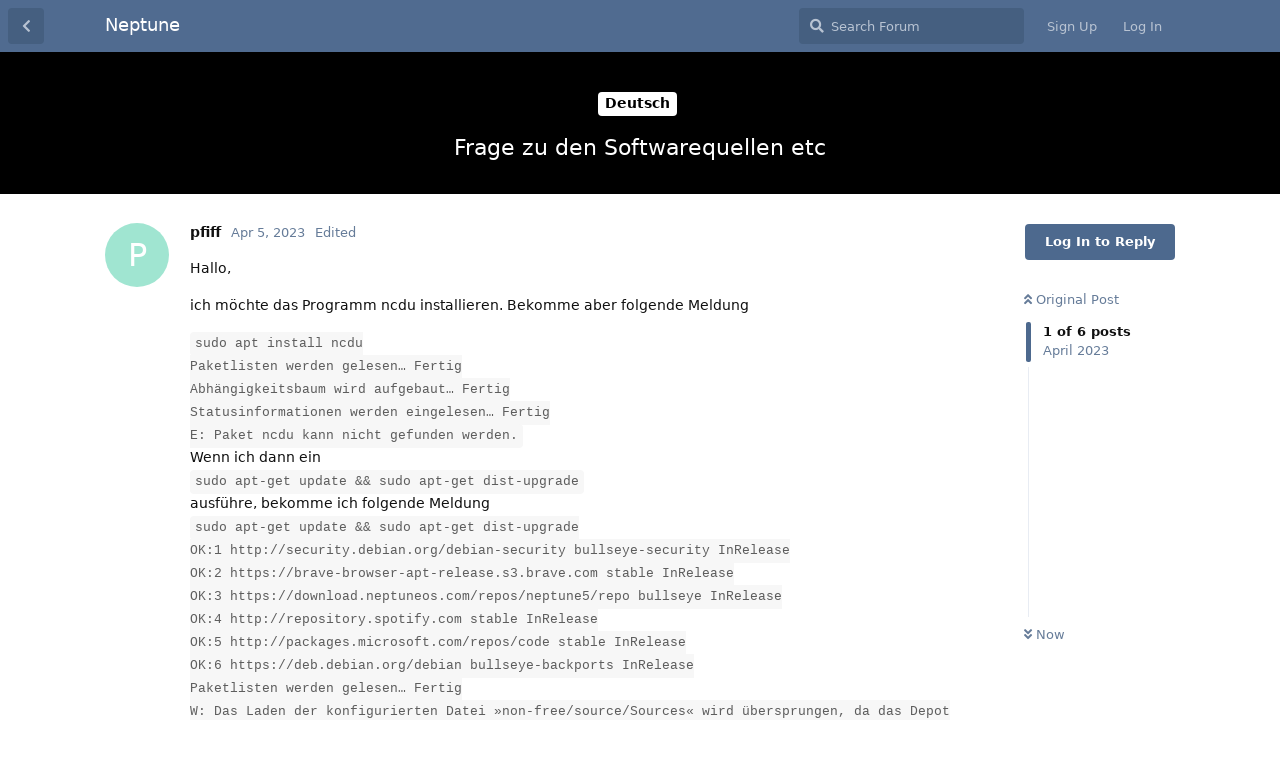

--- FILE ---
content_type: text/html; charset=utf-8
request_url: https://forum.neptuneos.com/public/d/1132-frage-zu-den-softwarequellen-etc
body_size: 6749
content:
<!doctype html>
<html  dir="ltr"        lang="en" >
    <head>
        <meta charset="utf-8">
        <title>Frage zu den Softwarequellen etc - Neptune</title>

        <link rel="stylesheet" href="https://forum.neptuneos.com/public/assets/forum-aaadbe0f.css">
<link rel="canonical" href="https://forum.neptuneos.com/public/d/1132-frage-zu-den-softwarequellen-etc">
<meta name="viewport" content="width=device-width, initial-scale=1, maximum-scale=1, minimum-scale=1">
<meta name="description" content="Support Forum for the Neptune Linux Distribution">
<meta name="theme-color" content="#4D698E">
<link rel="shortcut icon" href="https://forum.neptuneos.com/public/assets/favicon-unbemoso.ico">
    </head>

    <body>
        <div id="app" class="App">

    <div id="app-navigation" class="App-navigation"></div>

    <div id="drawer" class="App-drawer">

        <header id="header" class="App-header">
            <div id="header-navigation" class="Header-navigation"></div>
            <div class="container">
                <h1 class="Header-title">
                    <a href="https://forum.neptuneos.com/public" id="home-link">
                                                    Neptune
                                            </a>
                </h1>
                <div id="header-primary" class="Header-primary"></div>
                <div id="header-secondary" class="Header-secondary"></div>
            </div>
        </header>

    </div>

    <main class="App-content">
        <div id="content"></div>

        <div id="flarum-loading" style="display: none">
    Loading...
</div>

<noscript>
    <div class="Alert">
        <div class="container">
            This site is best viewed in a modern browser with JavaScript enabled.
        </div>
    </div>
</noscript>

<div id="flarum-loading-error" style="display: none">
    <div class="Alert">
        <div class="container">
            Something went wrong while trying to load the full version of this site. Try hard-refreshing this page to fix the error.
        </div>
    </div>
</div>

<noscript id="flarum-content">
    <div class="container">
    <h2>Frage zu den Softwarequellen etc</h2>

    <div>
                    <div>
                                <h3>pfiff</h3>
                <div class="Post-body">
                    <p>Hallo,</p> 

<p>ich möchte das Programm ncdu installieren. Bekomme aber folgende Meldung</p>

<p><code>sudo apt install ncdu<br>
Paketlisten werden gelesen… Fertig<br>
Abhängigkeitsbaum wird aufgebaut… Fertig<br>
Statusinformationen werden eingelesen… Fertig<br>
E: Paket ncdu kann nicht gefunden werden.</code><br>
Wenn ich dann ein <br>
<code>sudo apt-get update &amp;&amp; sudo apt-get dist-upgrade</code><br>
ausführe, bekomme ich folgende Meldung<br>
<code>sudo apt-get update &amp;&amp; sudo apt-get dist-upgrade<br>
OK:1 http://security.debian.org/debian-security bullseye-security InRelease<br>
OK:2 https://brave-browser-apt-release.s3.brave.com stable InRelease                                                              <br>
OK:3 https://download.neptuneos.com/repos/neptune5/repo bullseye InRelease                                                        <br>
OK:4 http://repository.spotify.com stable InRelease                                                                               <br>
OK:5 http://packages.microsoft.com/repos/code stable InRelease                                              <br>
OK:6 https://deb.debian.org/debian bullseye-backports InRelease<br>
Paketlisten werden gelesen… Fertig<br>
W: Das Laden der konfigurierten Datei »non-free/source/Sources« wird übersprungen, da das Depot »https://download.neptuneos.com/repos/neptune5/repo bullseye InRelease« die Komponente »non-free« nicht enthält. (Schreibfehler bei der Angabe der Komponente in sources.list?)<br>
W: Das Laden der konfigurierten Datei »contrib/source/Sources« wird übersprungen, da das Depot »https://download.neptuneos.com/repos/neptune5/repo bullseye InRelease« die Komponente »contrib« nicht enthält. (Schreibfehler bei der Angabe der Komponente in sources.list?)<br>
W: Das Laden der konfigurierten Datei »contrib/binary-amd64/Packages« wird übersprungen, da das Depot »https://download.neptuneos.com/repos/neptune5/repo bullseye InRelease« die Komponente »contrib« nicht enthält. (Schreibfehler bei der Angabe der Komponente in sources.list?)<br>
W: Das Laden der konfigurierten Datei »contrib/binary-i386/Packages« wird übersprungen, da das Depot »https://download.neptuneos.com/repos/neptune5/repo bullseye InRelease« die Komponente »contrib« nicht enthält. (Schreibfehler bei der Angabe der Komponente in sources.list?)<br>
W: Das Laden der konfigurierten Datei »contrib/i18n/Translation-en« wird übersprungen, da das Depot »https://download.neptuneos.com/repos/neptune5/repo bullseye InRelease« die Komponente »contrib« nicht enthält. (Schreibfehler bei der Angabe der Komponente in sources.list?)<br>
W: Das Laden der konfigurierten Datei »contrib/i18n/Translation-de« wird übersprungen, da das Depot »https://download.neptuneos.com/repos/neptune5/repo bullseye InRelease« die Komponente »contrib« nicht enthält. (Schreibfehler bei der Angabe der Komponente in sources.list?)<br>
W: Das Laden der konfigurierten Datei »contrib/i18n/Translation-de_DE« wird übersprungen, da das Depot »https://download.neptuneos.com/repos/neptune5/repo bullseye InRelease« die Komponente »contrib« nicht enthält. (Schreibfehler bei der Angabe der Komponente in sources.list?)<br>
W: Das Laden der konfigurierten Datei »contrib/dep11/Components-amd64.yml« wird übersprungen, da das Depot »https://download.neptuneos.com/repos/neptune5/repo bullseye InRelease« die Komponente »contrib« nicht enthält. (Schreibfehler bei der Angabe der Komponente in sources.list?)<br>
W: Das Laden der konfigurierten Datei »contrib/dep11/icons-48x48.tar« wird übersprungen, da das Depot »https://download.neptuneos.com/repos/neptune5/repo bullseye InRelease« die Komponente »contrib« nicht enthält. (Schreibfehler bei der Angabe der Komponente in sources.list?)<br>
W: Das Laden der konfigurierten Datei »contrib/dep11/icons-64x64.tar« wird übersprungen, da das Depot »https://download.neptuneos.com/repos/neptune5/repo bullseye InRelease« die Komponente »contrib« nicht enthält. (Schreibfehler bei der Angabe der Komponente in sources.list?)<br>
W: Das Laden der konfigurierten Datei »contrib/dep11/icons-64x64@2.tar« wird übersprungen, da das Depot »https://download.neptuneos.com/repos/neptune5/repo bullseye InRelease« die Komponente »contrib« nicht enthält. (Schreibfehler bei der Angabe der Komponente in sources.list?)<br>
W: Das Laden der konfigurierten Datei »contrib/dep11/icons-128x128.tar« wird übersprungen, da das Depot »https://download.neptuneos.com/repos/neptune5/repo bullseye InRelease« die Komponente »contrib« nicht enthält. (Schreibfehler bei der Angabe der Komponente in sources.list?)<br>
W: Das Laden der konfigurierten Datei »contrib/Contents-i386« wird übersprungen, da das Depot »https://download.neptuneos.com/repos/neptune5/repo bullseye InRelease« die Komponente »contrib« nicht enthält. (Schreibfehler bei der Angabe der Komponente in sources.list?)<br>
W: Das Laden der konfigurierten Datei »contrib/Contents-amd64« wird übersprungen, da das Depot »https://download.neptuneos.com/repos/neptune5/repo bullseye InRelease« die Komponente »contrib« nicht enthält. (Schreibfehler bei der Angabe der Komponente in sources.list?)<br>
W: Das Laden der konfigurierten Datei »non-free/binary-i386/Packages« wird übersprungen, da das Depot »https://download.neptuneos.com/repos/neptune5/repo bullseye InRelease« die Komponente »non-free« nicht enthält. (Schreibfehler bei der Angabe der Komponente in sources.list?)<br>
W: Das Laden der konfigurierten Datei »non-free/binary-amd64/Packages« wird übersprungen, da das Depot »https://download.neptuneos.com/repos/neptune5/repo bullseye InRelease« die Komponente »non-free« nicht enthält. (Schreibfehler bei der Angabe der Komponente in sources.list?)<br>
W: Das Laden der konfigurierten Datei »non-free/i18n/Translation-de« wird übersprungen, da das Depot »https://download.neptuneos.com/repos/neptune5/repo bullseye InRelease« die Komponente »non-free« nicht enthält. (Schreibfehler bei der Angabe der Komponente in sources.list?)<br>
W: Das Laden der konfigurierten Datei »non-free/i18n/Translation-de_DE« wird übersprungen, da das Depot »https://download.neptuneos.com/repos/neptune5/repo bullseye InRelease« die Komponente »non-free« nicht enthält. (Schreibfehler bei der Angabe der Komponente in sources.list?)<br>
W: Das Laden der konfigurierten Datei »non-free/i18n/Translation-en« wird übersprungen, da das Depot »https://download.neptuneos.com/repos/neptune5/repo bullseye InRelease« die Komponente »non-free« nicht enthält. (Schreibfehler bei der Angabe der Komponente in sources.list?)<br>
W: Das Laden der konfigurierten Datei »non-free/dep11/Components-amd64.yml« wird übersprungen, da das Depot »https://download.neptuneos.com/repos/neptune5/repo bullseye InRelease« die Komponente »non-free« nicht enthält. (Schreibfehler bei der Angabe der Komponente in sources.list?)<br>
W: Das Laden der konfigurierten Datei »non-free/dep11/icons-48x48.tar« wird übersprungen, da das Depot »https://download.neptuneos.com/repos/neptune5/repo bullseye InRelease« die Komponente »non-free« nicht enthält. (Schreibfehler bei der Angabe der Komponente in sources.list?)<br>
W: Das Laden der konfigurierten Datei »non-free/dep11/icons-64x64.tar« wird übersprungen, da das Depot »https://download.neptuneos.com/repos/neptune5/repo bullseye InRelease« die Komponente »non-free« nicht enthält. (Schreibfehler bei der Angabe der Komponente in sources.list?)<br>
W: Das Laden der konfigurierten Datei »non-free/dep11/icons-64x64@2.tar« wird übersprungen, da das Depot »https://download.neptuneos.com/repos/neptune5/repo bullseye InRelease« die Komponente »non-free« nicht enthält. (Schreibfehler bei der Angabe der Komponente in sources.list?)<br>
W: Das Laden der konfigurierten Datei »non-free/dep11/icons-128x128.tar« wird übersprungen, da das Depot »https://download.neptuneos.com/repos/neptune5/repo bullseye InRelease« die Komponente »non-free« nicht enthält. (Schreibfehler bei der Angabe der Komponente in sources.list?)<br>
W: Das Laden der konfigurierten Datei »non-free/Contents-i386« wird übersprungen, da das Depot »https://download.neptuneos.com/repos/neptune5/repo bullseye InRelease« die Komponente »non-free« nicht enthält. (Schreibfehler bei der Angabe der Komponente in sources.list?)<br>
W: Das Laden der konfigurierten Datei »non-free/Contents-amd64« wird übersprungen, da das Depot »https://download.neptuneos.com/repos/neptune5/repo bullseye InRelease« die Komponente »non-free« nicht enthält. (Schreibfehler bei der Angabe der Komponente in sources.list?)<br>
Paketlisten werden gelesen… Fertig<br>
Abhängigkeitsbaum wird aufgebaut… Fertig<br>
Statusinformationen werden eingelesen… Fertig<br>
Paketaktualisierung (Upgrade) wird berechnet… Fertig<br>
0 aktualisiert, 0 neu installiert, 0 zu entfernen und 0 nicht aktualisiert.</code></p>

<p>Schreibfehler in der sources.list? Unwahrscheinlich, oder?</p>

<p>sources.list</p>

<p><code>deb http://security.debian.org/debian-security/ bullseye-security main contrib non-free <br>
##deb http://deb.debian.org/debian/ unstable main contrib non-free <br>
##deb http://repository.spotify.com stable non-free</code><br>
Was tun?</p>

<p>Danke im Voraus!</p>


<p>Dieter</p>

                </div>
            </div>

            <hr>
                    <div>
                                <h3>pfiff</h3>
                <div class="Post-body">
                    <p>gibt es dafür eine Lösung?</p>

<p>Danke für eine Antwort!</p>


<p>Dieter</p>
                </div>
            </div>

            <hr>
                    <div>
                                <h3>leszek</h3>
                <div class="Post-body">
                    <p>Also du scheinst irgendwie die Neptune Quelle mit contrib und non-free aktiviert zu haben, was ich weiß nicht wie du das gemacht hast, so nicht klappen wird. Räume doch mal bitte /etc/apt/sources.list.d/neptune.list auf und entferne die zusätzlichen Geschichten. <br>
Das muss dort drinnen stehen für Neptune 7.x</p> 
<pre><code># Neptune Sourceslist
deb https://download.neptuneos.com/repos/neptune5/repo/ bullseye main
# deb-src https://download.neptuneos.com/repos/neptune5/repo/ bullseye main
</code><script async="" crossorigin="anonymous" data-hljs-style="github-gist" integrity="sha384-Zfy9yY0HoZgx1o+Wwpq3DNS175QjdzWikhpgByq7JX5QvCeOu7lUDfJx2HUMt++k" onload="hljsLoader.highlightBlocks(this.parentNode)" src="https://cdn.jsdelivr.net/gh/s9e/hljs-loader@1.0.21/loader.min.js"></script></pre>
<p>Zudem scheint die normale Debian Quelle bei dir nicht aktiviert. <br>
Schau mal bitte in <b>/etc/apt/sourceslist.d/debian.list</b><br>
Die muss folgendermaßen aussehen:</p> 
<pre><code># Debian Bullseye
deb https://deb.debian.org/debian/ bullseye main contrib non-free
deb-src https://deb.debian.org/debian/ bullseye main contrib non-free

# Debian Bullseye Backports
deb https://deb.debian.org/debian/ bullseye-backports main contrib non-free
deb-src https://deb.debian.org/debian/ bullseye-backports main contrib non-free

# Debian Testing
# deb https://deb.debian.org/debian/ testing main contrib non-free
# deb-src https://deb.debian.org/debian/ testing main contrib non-free

# Debian Sid
#deb https://deb.debian.org/debian/ sid main contrib non-free
#deb-src https://deb.debian.org/debian/ sid main contrib non-free

# Debian Experimental
#deb https://deb.debian.org/debian/ experimental main contrib non-free
#deb-src https://deb.debian.org/debian/ experimental main contrib non-free
</code><script async="" crossorigin="anonymous" data-hljs-style="github-gist" integrity="sha384-Zfy9yY0HoZgx1o+Wwpq3DNS175QjdzWikhpgByq7JX5QvCeOu7lUDfJx2HUMt++k" onload="hljsLoader.highlightBlocks(this.parentNode)" src="https://cdn.jsdelivr.net/gh/s9e/hljs-loader@1.0.21/loader.min.js"></script></pre>

<p>Danach ein <b>sudo apt update</b> und ncdu sollte wieder installierbar sein.</p> 
                </div>
            </div>

            <hr>
                    <div>
                                <h3>pfiff</h3>
                <div class="Post-body">
                    <p>Danke für die Antwort.<br>
In<br>
/etc/apt/sources.list.d/neptune.list</p>  

<p>gibt es leider gar nix aufzuräumen, da die Datei komplett leer ist!!!! ???? Ehrlich, da steht nix.</p>

<p>Ich habe jetzt aber den vorgeschlagenen Inhalt eingefügt.</p>

<p>Ciao!</p>


<p>Dieter</p>


                </div>
            </div>

            <hr>
                    <div>
                                <h3>leszek</h3>
                <div class="Post-body">
                    <p>Sehr sehr seltsam. Evtl. hat da wirklich ein Programm die Einträge irgendwo anders reingeschrieben. Hast du irgendeine grafische Softwareverwaltung außer Discover genutzt zum Bearbeiten der Softwarequelle?</p> 
                </div>
            </div>

            <hr>
                    <div>
                                <h3>pfiff</h3>
                <div class="Post-body">
                    <p>nein, ich habe nur discover verwendet und vor langer, langer Zeit mal händisch Änderungen vorgenommen, die Du mir mal empfohlen hattest, um einen anderen linux kernel zu verwenden.</p> 

<p>Aber jetzt funktioniert ja soweit wieder alles und ich warte mal das große update ab.</p>


<p>Ciao!</p>

<p>Dieter</p>
                </div>
            </div>

            <hr>
            </div>

    
    </div>

</noscript>


        <div class="App-composer">
            <div class="container">
                <div id="composer"></div>
            </div>
        </div>
    </main>

</div>




        <div id="modal"></div>
        <div id="alerts"></div>

        <script>
            document.getElementById('flarum-loading').style.display = 'block';
            var flarum = {extensions: {}};
        </script>

        <script src="https://forum.neptuneos.com/public/assets/forum-490b1f30.js"></script>
<script src="https://forum.neptuneos.com/public/assets/forum-en-8dab2412.js"></script>

        <script>
            document.getElementById('flarum-loading').style.display = 'none';

            try {
                flarum.core.app.load({"resources":[{"type":"forums","id":"1","attributes":{"title":"Neptune","description":"Support Forum for the Neptune Linux Distribution","showLanguageSelector":true,"baseUrl":"https:\/\/forum.neptuneos.com\/public","basePath":"\/public","debug":false,"apiUrl":"https:\/\/forum.neptuneos.com\/public\/api","welcomeTitle":"Welcome to Neptune","welcomeMessage":"This is the new forum for the Neptune linux distribution.","themePrimaryColor":"#4D698E","themeSecondaryColor":"#4D698E","logoUrl":null,"faviconUrl":"https:\/\/forum.neptuneos.com\/public\/assets\/favicon-unbemoso.ico","headerHtml":null,"footerHtml":null,"allowSignUp":true,"defaultRoute":"\/all","canViewDiscussions":true,"canStartDiscussion":false,"canViewUserList":false,"canViewFlags":false,"guidelinesUrl":null,"pusherKey":null,"pusherCluster":null,"flarum-markdown.mdarea":true,"fof-upload.canUpload":false,"fof-upload.canDownload":false,"fof-upload.composerButtonVisiblity":"both","canSeeUserDirectoryLink":false,"userDirectoryDefaultSort":"default","canBypassTagCounts":false,"minPrimaryTags":"1","maxPrimaryTags":"1","minSecondaryTags":"0","maxSecondaryTags":"3"},"relationships":{"groups":{"data":[{"type":"groups","id":"1"},{"type":"groups","id":"2"},{"type":"groups","id":"3"},{"type":"groups","id":"4"}]},"tags":{"data":[{"type":"tags","id":"1"},{"type":"tags","id":"2"},{"type":"tags","id":"3"},{"type":"tags","id":"4"},{"type":"tags","id":"5"},{"type":"tags","id":"6"},{"type":"tags","id":"7"},{"type":"tags","id":"8"},{"type":"tags","id":"9"}]}}},{"type":"groups","id":"1","attributes":{"nameSingular":"Admin","namePlural":"Admins","color":"#B72A2A","icon":"fas fa-wrench","isHidden":0}},{"type":"groups","id":"2","attributes":{"nameSingular":"Guest","namePlural":"Guests","color":null,"icon":null,"isHidden":0}},{"type":"groups","id":"3","attributes":{"nameSingular":"Member","namePlural":"Members","color":null,"icon":null,"isHidden":0}},{"type":"groups","id":"4","attributes":{"nameSingular":"Mod","namePlural":"Mods","color":"#80349E","icon":"fas fa-bolt","isHidden":0}},{"type":"tags","id":"1","attributes":{"name":"General","description":null,"slug":"general","color":"#888","backgroundUrl":null,"backgroundMode":null,"icon":null,"discussionCount":0,"position":0,"defaultSort":null,"isChild":false,"isHidden":false,"lastPostedAt":"2025-02-14T14:57:53+00:00","canStartDiscussion":false,"canAddToDiscussion":false},"relationships":{"lastPostedDiscussion":{"data":{"type":"discussions","id":"1252"}}}},{"type":"tags","id":"2","attributes":{"name":"Bugs","description":"","slug":"bugs","color":"#FF0000","backgroundUrl":null,"backgroundMode":null,"icon":null,"discussionCount":0,"position":null,"defaultSort":null,"isChild":false,"isHidden":false,"lastPostedAt":"2023-11-18T20:02:47+00:00","canStartDiscussion":false,"canAddToDiscussion":false},"relationships":{"lastPostedDiscussion":{"data":{"type":"discussions","id":"1909"}}}},{"type":"tags","id":"3","attributes":{"name":"Installation","description":"Questions about the installation of Neptune","slug":"installation","color":"#3cb4b4","backgroundUrl":null,"backgroundMode":null,"icon":null,"discussionCount":0,"position":null,"defaultSort":null,"isChild":false,"isHidden":false,"lastPostedAt":"2024-10-14T09:34:56+00:00","canStartDiscussion":false,"canAddToDiscussion":false},"relationships":{"lastPostedDiscussion":{"data":{"type":"discussions","id":"2470"}}}},{"type":"tags","id":"4","attributes":{"name":"Applications","description":"Questions about applications","slug":"applications","color":"#0dcc00","backgroundUrl":null,"backgroundMode":null,"icon":null,"discussionCount":1,"position":null,"defaultSort":null,"isChild":false,"isHidden":false,"lastPostedAt":"2023-11-09T14:54:02+00:00","canStartDiscussion":false,"canAddToDiscussion":false},"relationships":{"lastPostedDiscussion":{"data":{"type":"discussions","id":"1831"}}}},{"type":"tags","id":"5","attributes":{"name":"Hardware","description":"Hardware questions","slug":"hardware","color":"#4C7414","backgroundUrl":null,"backgroundMode":null,"icon":null,"discussionCount":0,"position":null,"defaultSort":null,"isChild":false,"isHidden":false,"lastPostedAt":"2024-03-13T09:49:29+00:00","canStartDiscussion":false,"canAddToDiscussion":false},"relationships":{"lastPostedDiscussion":{"data":{"type":"discussions","id":"2321"}}}},{"type":"tags","id":"6","attributes":{"name":"Ideas","description":"Post your ideas ans suggestions","slug":"ideas","color":"#0D3674","backgroundUrl":null,"backgroundMode":null,"icon":null,"discussionCount":0,"position":null,"defaultSort":null,"isChild":false,"isHidden":false,"lastPostedAt":"2023-09-20T00:19:53+00:00","canStartDiscussion":false,"canAddToDiscussion":false},"relationships":{"lastPostedDiscussion":{"data":{"type":"discussions","id":"331"}}}},{"type":"tags","id":"7","attributes":{"name":"English","description":"","slug":"english","color":"#7b9aff","backgroundUrl":null,"backgroundMode":null,"icon":null,"discussionCount":0,"position":1,"defaultSort":null,"isChild":false,"isHidden":false,"lastPostedAt":"2025-06-06T08:00:52+00:00","canStartDiscussion":false,"canAddToDiscussion":false},"relationships":{"lastPostedDiscussion":{"data":{"type":"discussions","id":"2479"}}}},{"type":"tags","id":"8","attributes":{"name":"Deutsch","description":"","slug":"deutsch","color":"#000000","backgroundUrl":null,"backgroundMode":null,"icon":null,"discussionCount":3,"position":2,"defaultSort":null,"isChild":false,"isHidden":false,"lastPostedAt":"2025-08-09T19:41:36+00:00","canStartDiscussion":false,"canAddToDiscussion":false},"relationships":{"lastPostedDiscussion":{"data":{"type":"discussions","id":"2476"}}}},{"type":"tags","id":"9","attributes":{"name":"FAQ","description":"","slug":"faq","color":"#555500","backgroundUrl":null,"backgroundMode":null,"icon":"","discussionCount":0,"position":null,"defaultSort":null,"isChild":false,"isHidden":false,"lastPostedAt":"2021-11-11T08:48:06+00:00","canStartDiscussion":false,"canAddToDiscussion":false},"relationships":{"lastPostedDiscussion":{"data":{"type":"discussions","id":"173"}}}},{"type":"discussions","id":"1252","attributes":{"title":"Neptune 8.0 das neue Stable","slug":"1252-neptune-80-das-neue-stable","commentCount":28,"participantCount":7,"createdAt":"2023-06-13T06:06:01+00:00","lastPostedAt":"2025-02-14T14:57:53+00:00","lastPostNumber":29,"canReply":false,"canRename":false,"canDelete":false,"canHide":false,"isApproved":true,"isSticky":false,"canSticky":false,"isLocked":false,"canLock":false,"subscription":null,"canTag":false}},{"type":"discussions","id":"1909","attributes":{"title":"Hibernate funktioniert nicht bei Verschl\u00fcsselter HDD","slug":"1909-hibernate-funktioniert-nicht-bei-verschlusselter-hdd","commentCount":5,"participantCount":2,"createdAt":"2023-11-11T21:00:21+00:00","lastPostedAt":"2023-11-18T20:02:47+00:00","lastPostNumber":5,"canReply":false,"canRename":false,"canDelete":false,"canHide":false,"isApproved":true,"isSticky":false,"canSticky":false,"isLocked":false,"canLock":false,"subscription":null,"canTag":false}},{"type":"discussions","id":"2470","attributes":{"title":"Neptune 8.1 -- no Wayland available","slug":"2470-neptune-81-no-wayland-available","commentCount":4,"participantCount":2,"createdAt":"2024-08-30T08:01:54+00:00","lastPostedAt":"2024-10-14T09:34:56+00:00","lastPostNumber":4,"canReply":false,"canRename":false,"canDelete":false,"canHide":false,"isApproved":true,"isSticky":false,"canSticky":false,"isLocked":false,"canLock":false,"subscription":null,"canTag":false}},{"type":"discussions","id":"1831","attributes":{"title":"encode","slug":"1831-encode","commentCount":4,"participantCount":3,"createdAt":"2023-10-16T17:03:23+00:00","lastPostedAt":"2023-11-09T14:54:02+00:00","lastPostNumber":4,"canReply":false,"canRename":false,"canDelete":false,"canHide":false,"isApproved":true,"isSticky":false,"canSticky":false,"isLocked":false,"canLock":false,"subscription":null,"canTag":false}},{"type":"discussions","id":"2321","attributes":{"title":"lenovo thinkpad e15 ohne Touchpad","slug":"2321-lenovo-thinkpad-e15-ohne-touchpad","commentCount":8,"participantCount":2,"createdAt":"2024-02-04T12:21:01+00:00","lastPostedAt":"2024-03-13T09:49:29+00:00","lastPostNumber":8,"canReply":false,"canRename":false,"canDelete":false,"canHide":false,"isApproved":true,"isSticky":false,"canSticky":false,"isLocked":false,"canLock":false,"subscription":null,"canTag":false}},{"type":"discussions","id":"331","attributes":{"title":"Just a simple thank you","slug":"331-just-a-simple-thank-you","commentCount":4,"participantCount":3,"createdAt":"2022-09-03T12:09:22+00:00","lastPostedAt":"2023-09-20T00:19:53+00:00","lastPostNumber":4,"canReply":false,"canRename":false,"canDelete":false,"canHide":false,"isApproved":true,"isSticky":false,"canSticky":false,"isLocked":false,"canLock":false,"subscription":null,"canTag":false}},{"type":"discussions","id":"2479","attributes":{"title":"NeptuneOS Telegram Channel (en)","slug":"2479-neptuneos-telegram-channel-en","commentCount":1,"participantCount":1,"createdAt":"2025-06-06T08:00:52+00:00","lastPostedAt":"2025-06-06T08:00:52+00:00","lastPostNumber":1,"canReply":false,"canRename":false,"canDelete":false,"canHide":false,"isApproved":true,"isSticky":true,"canSticky":false,"isLocked":false,"canLock":false,"subscription":null,"canTag":false}},{"type":"discussions","id":"2476","attributes":{"title":"NeptuneOS 2025","slug":"2476-neptuneos-2025","commentCount":14,"participantCount":3,"createdAt":"2025-01-05T18:25:17+00:00","lastPostedAt":"2025-08-09T19:41:36+00:00","lastPostNumber":14,"canReply":false,"canRename":false,"canDelete":false,"canHide":false,"isApproved":true,"isSticky":false,"canSticky":false,"isLocked":false,"canLock":false,"subscription":null,"canTag":false}},{"type":"discussions","id":"173","attributes":{"title":"Where can I find the programme sources?","slug":"173-where-can-i-find-the-programme-sources","commentCount":2,"participantCount":2,"createdAt":"2021-11-09T22:51:13+00:00","lastPostedAt":"2021-11-11T08:48:06+00:00","lastPostNumber":2,"canReply":false,"canRename":false,"canDelete":false,"canHide":false,"isApproved":true,"isSticky":false,"canSticky":false,"isLocked":false,"canLock":false,"subscription":null,"canTag":false}}],"session":{"userId":0,"csrfToken":"c96YFXmzVp9dqapPiqrqwtPLwFa6rgKnQiiOLwer"},"locales":{"en":"English"},"locale":"en","apiDocument":{"data":{"type":"discussions","id":"1132","attributes":{"title":"Frage zu den Softwarequellen etc","slug":"1132-frage-zu-den-softwarequellen-etc","commentCount":6,"participantCount":2,"createdAt":"2023-04-05T18:57:58+00:00","lastPostedAt":"2023-04-16T11:08:11+00:00","lastPostNumber":6,"canReply":false,"canRename":false,"canDelete":false,"canHide":false,"isApproved":true,"isSticky":false,"canSticky":false,"isLocked":false,"canLock":false,"subscription":null,"canTag":false},"relationships":{"posts":{"data":[{"type":"posts","id":"1974"},{"type":"posts","id":"2011"},{"type":"posts","id":"2030"},{"type":"posts","id":"2035"},{"type":"posts","id":"2046"},{"type":"posts","id":"2050"}]},"tags":{"data":[{"type":"tags","id":"8"}]}}},"included":[{"type":"posts","id":"1974","attributes":{"number":1,"createdAt":"2023-04-05T18:57:58+00:00","contentType":"comment","contentHtml":"\u003Cp\u003EHallo,\u003C\/p\u003E \n\n\u003Cp\u003Eich m\u00f6chte das Programm ncdu installieren. Bekomme aber folgende Meldung\u003C\/p\u003E\n\n\u003Cp\u003E\u003Ccode\u003Esudo apt install ncdu\u003Cbr\u003E\nPaketlisten werden gelesen\u2026 Fertig\u003Cbr\u003E\nAbh\u00e4ngigkeitsbaum wird aufgebaut\u2026 Fertig\u003Cbr\u003E\nStatusinformationen werden eingelesen\u2026 Fertig\u003Cbr\u003E\nE: Paket ncdu kann nicht gefunden werden.\u003C\/code\u003E\u003Cbr\u003E\nWenn ich dann ein \u003Cbr\u003E\n\u003Ccode\u003Esudo apt-get update \u0026amp;\u0026amp; sudo apt-get dist-upgrade\u003C\/code\u003E\u003Cbr\u003E\nausf\u00fchre, bekomme ich folgende Meldung\u003Cbr\u003E\n\u003Ccode\u003Esudo apt-get update \u0026amp;\u0026amp; sudo apt-get dist-upgrade\u003Cbr\u003E\nOK:1 http:\/\/security.debian.org\/debian-security bullseye-security InRelease\u003Cbr\u003E\nOK:2 https:\/\/brave-browser-apt-release.s3.brave.com stable InRelease                                                              \u003Cbr\u003E\nOK:3 https:\/\/download.neptuneos.com\/repos\/neptune5\/repo bullseye InRelease                                                        \u003Cbr\u003E\nOK:4 http:\/\/repository.spotify.com stable InRelease                                                                               \u003Cbr\u003E\nOK:5 http:\/\/packages.microsoft.com\/repos\/code stable InRelease                                              \u003Cbr\u003E\nOK:6 https:\/\/deb.debian.org\/debian bullseye-backports InRelease\u003Cbr\u003E\nPaketlisten werden gelesen\u2026 Fertig\u003Cbr\u003E\nW: Das Laden der konfigurierten Datei \u00bbnon-free\/source\/Sources\u00ab wird \u00fcbersprungen, da das Depot \u00bbhttps:\/\/download.neptuneos.com\/repos\/neptune5\/repo bullseye InRelease\u00ab die Komponente \u00bbnon-free\u00ab nicht enth\u00e4lt. (Schreibfehler bei der Angabe der Komponente in sources.list?)\u003Cbr\u003E\nW: Das Laden der konfigurierten Datei \u00bbcontrib\/source\/Sources\u00ab wird \u00fcbersprungen, da das Depot \u00bbhttps:\/\/download.neptuneos.com\/repos\/neptune5\/repo bullseye InRelease\u00ab die Komponente \u00bbcontrib\u00ab nicht enth\u00e4lt. (Schreibfehler bei der Angabe der Komponente in sources.list?)\u003Cbr\u003E\nW: Das Laden der konfigurierten Datei \u00bbcontrib\/binary-amd64\/Packages\u00ab wird \u00fcbersprungen, da das Depot \u00bbhttps:\/\/download.neptuneos.com\/repos\/neptune5\/repo bullseye InRelease\u00ab die Komponente \u00bbcontrib\u00ab nicht enth\u00e4lt. (Schreibfehler bei der Angabe der Komponente in sources.list?)\u003Cbr\u003E\nW: Das Laden der konfigurierten Datei \u00bbcontrib\/binary-i386\/Packages\u00ab wird \u00fcbersprungen, da das Depot \u00bbhttps:\/\/download.neptuneos.com\/repos\/neptune5\/repo bullseye InRelease\u00ab die Komponente \u00bbcontrib\u00ab nicht enth\u00e4lt. (Schreibfehler bei der Angabe der Komponente in sources.list?)\u003Cbr\u003E\nW: Das Laden der konfigurierten Datei \u00bbcontrib\/i18n\/Translation-en\u00ab wird \u00fcbersprungen, da das Depot \u00bbhttps:\/\/download.neptuneos.com\/repos\/neptune5\/repo bullseye InRelease\u00ab die Komponente \u00bbcontrib\u00ab nicht enth\u00e4lt. (Schreibfehler bei der Angabe der Komponente in sources.list?)\u003Cbr\u003E\nW: Das Laden der konfigurierten Datei \u00bbcontrib\/i18n\/Translation-de\u00ab wird \u00fcbersprungen, da das Depot \u00bbhttps:\/\/download.neptuneos.com\/repos\/neptune5\/repo bullseye InRelease\u00ab die Komponente \u00bbcontrib\u00ab nicht enth\u00e4lt. (Schreibfehler bei der Angabe der Komponente in sources.list?)\u003Cbr\u003E\nW: Das Laden der konfigurierten Datei \u00bbcontrib\/i18n\/Translation-de_DE\u00ab wird \u00fcbersprungen, da das Depot \u00bbhttps:\/\/download.neptuneos.com\/repos\/neptune5\/repo bullseye InRelease\u00ab die Komponente \u00bbcontrib\u00ab nicht enth\u00e4lt. (Schreibfehler bei der Angabe der Komponente in sources.list?)\u003Cbr\u003E\nW: Das Laden der konfigurierten Datei \u00bbcontrib\/dep11\/Components-amd64.yml\u00ab wird \u00fcbersprungen, da das Depot \u00bbhttps:\/\/download.neptuneos.com\/repos\/neptune5\/repo bullseye InRelease\u00ab die Komponente \u00bbcontrib\u00ab nicht enth\u00e4lt. (Schreibfehler bei der Angabe der Komponente in sources.list?)\u003Cbr\u003E\nW: Das Laden der konfigurierten Datei \u00bbcontrib\/dep11\/icons-48x48.tar\u00ab wird \u00fcbersprungen, da das Depot \u00bbhttps:\/\/download.neptuneos.com\/repos\/neptune5\/repo bullseye InRelease\u00ab die Komponente \u00bbcontrib\u00ab nicht enth\u00e4lt. (Schreibfehler bei der Angabe der Komponente in sources.list?)\u003Cbr\u003E\nW: Das Laden der konfigurierten Datei \u00bbcontrib\/dep11\/icons-64x64.tar\u00ab wird \u00fcbersprungen, da das Depot \u00bbhttps:\/\/download.neptuneos.com\/repos\/neptune5\/repo bullseye InRelease\u00ab die Komponente \u00bbcontrib\u00ab nicht enth\u00e4lt. (Schreibfehler bei der Angabe der Komponente in sources.list?)\u003Cbr\u003E\nW: Das Laden der konfigurierten Datei \u00bbcontrib\/dep11\/icons-64x64@2.tar\u00ab wird \u00fcbersprungen, da das Depot \u00bbhttps:\/\/download.neptuneos.com\/repos\/neptune5\/repo bullseye InRelease\u00ab die Komponente \u00bbcontrib\u00ab nicht enth\u00e4lt. (Schreibfehler bei der Angabe der Komponente in sources.list?)\u003Cbr\u003E\nW: Das Laden der konfigurierten Datei \u00bbcontrib\/dep11\/icons-128x128.tar\u00ab wird \u00fcbersprungen, da das Depot \u00bbhttps:\/\/download.neptuneos.com\/repos\/neptune5\/repo bullseye InRelease\u00ab die Komponente \u00bbcontrib\u00ab nicht enth\u00e4lt. (Schreibfehler bei der Angabe der Komponente in sources.list?)\u003Cbr\u003E\nW: Das Laden der konfigurierten Datei \u00bbcontrib\/Contents-i386\u00ab wird \u00fcbersprungen, da das Depot \u00bbhttps:\/\/download.neptuneos.com\/repos\/neptune5\/repo bullseye InRelease\u00ab die Komponente \u00bbcontrib\u00ab nicht enth\u00e4lt. (Schreibfehler bei der Angabe der Komponente in sources.list?)\u003Cbr\u003E\nW: Das Laden der konfigurierten Datei \u00bbcontrib\/Contents-amd64\u00ab wird \u00fcbersprungen, da das Depot \u00bbhttps:\/\/download.neptuneos.com\/repos\/neptune5\/repo bullseye InRelease\u00ab die Komponente \u00bbcontrib\u00ab nicht enth\u00e4lt. (Schreibfehler bei der Angabe der Komponente in sources.list?)\u003Cbr\u003E\nW: Das Laden der konfigurierten Datei \u00bbnon-free\/binary-i386\/Packages\u00ab wird \u00fcbersprungen, da das Depot \u00bbhttps:\/\/download.neptuneos.com\/repos\/neptune5\/repo bullseye InRelease\u00ab die Komponente \u00bbnon-free\u00ab nicht enth\u00e4lt. (Schreibfehler bei der Angabe der Komponente in sources.list?)\u003Cbr\u003E\nW: Das Laden der konfigurierten Datei \u00bbnon-free\/binary-amd64\/Packages\u00ab wird \u00fcbersprungen, da das Depot \u00bbhttps:\/\/download.neptuneos.com\/repos\/neptune5\/repo bullseye InRelease\u00ab die Komponente \u00bbnon-free\u00ab nicht enth\u00e4lt. (Schreibfehler bei der Angabe der Komponente in sources.list?)\u003Cbr\u003E\nW: Das Laden der konfigurierten Datei \u00bbnon-free\/i18n\/Translation-de\u00ab wird \u00fcbersprungen, da das Depot \u00bbhttps:\/\/download.neptuneos.com\/repos\/neptune5\/repo bullseye InRelease\u00ab die Komponente \u00bbnon-free\u00ab nicht enth\u00e4lt. (Schreibfehler bei der Angabe der Komponente in sources.list?)\u003Cbr\u003E\nW: Das Laden der konfigurierten Datei \u00bbnon-free\/i18n\/Translation-de_DE\u00ab wird \u00fcbersprungen, da das Depot \u00bbhttps:\/\/download.neptuneos.com\/repos\/neptune5\/repo bullseye InRelease\u00ab die Komponente \u00bbnon-free\u00ab nicht enth\u00e4lt. (Schreibfehler bei der Angabe der Komponente in sources.list?)\u003Cbr\u003E\nW: Das Laden der konfigurierten Datei \u00bbnon-free\/i18n\/Translation-en\u00ab wird \u00fcbersprungen, da das Depot \u00bbhttps:\/\/download.neptuneos.com\/repos\/neptune5\/repo bullseye InRelease\u00ab die Komponente \u00bbnon-free\u00ab nicht enth\u00e4lt. (Schreibfehler bei der Angabe der Komponente in sources.list?)\u003Cbr\u003E\nW: Das Laden der konfigurierten Datei \u00bbnon-free\/dep11\/Components-amd64.yml\u00ab wird \u00fcbersprungen, da das Depot \u00bbhttps:\/\/download.neptuneos.com\/repos\/neptune5\/repo bullseye InRelease\u00ab die Komponente \u00bbnon-free\u00ab nicht enth\u00e4lt. (Schreibfehler bei der Angabe der Komponente in sources.list?)\u003Cbr\u003E\nW: Das Laden der konfigurierten Datei \u00bbnon-free\/dep11\/icons-48x48.tar\u00ab wird \u00fcbersprungen, da das Depot \u00bbhttps:\/\/download.neptuneos.com\/repos\/neptune5\/repo bullseye InRelease\u00ab die Komponente \u00bbnon-free\u00ab nicht enth\u00e4lt. (Schreibfehler bei der Angabe der Komponente in sources.list?)\u003Cbr\u003E\nW: Das Laden der konfigurierten Datei \u00bbnon-free\/dep11\/icons-64x64.tar\u00ab wird \u00fcbersprungen, da das Depot \u00bbhttps:\/\/download.neptuneos.com\/repos\/neptune5\/repo bullseye InRelease\u00ab die Komponente \u00bbnon-free\u00ab nicht enth\u00e4lt. (Schreibfehler bei der Angabe der Komponente in sources.list?)\u003Cbr\u003E\nW: Das Laden der konfigurierten Datei \u00bbnon-free\/dep11\/icons-64x64@2.tar\u00ab wird \u00fcbersprungen, da das Depot \u00bbhttps:\/\/download.neptuneos.com\/repos\/neptune5\/repo bullseye InRelease\u00ab die Komponente \u00bbnon-free\u00ab nicht enth\u00e4lt. (Schreibfehler bei der Angabe der Komponente in sources.list?)\u003Cbr\u003E\nW: Das Laden der konfigurierten Datei \u00bbnon-free\/dep11\/icons-128x128.tar\u00ab wird \u00fcbersprungen, da das Depot \u00bbhttps:\/\/download.neptuneos.com\/repos\/neptune5\/repo bullseye InRelease\u00ab die Komponente \u00bbnon-free\u00ab nicht enth\u00e4lt. (Schreibfehler bei der Angabe der Komponente in sources.list?)\u003Cbr\u003E\nW: Das Laden der konfigurierten Datei \u00bbnon-free\/Contents-i386\u00ab wird \u00fcbersprungen, da das Depot \u00bbhttps:\/\/download.neptuneos.com\/repos\/neptune5\/repo bullseye InRelease\u00ab die Komponente \u00bbnon-free\u00ab nicht enth\u00e4lt. (Schreibfehler bei der Angabe der Komponente in sources.list?)\u003Cbr\u003E\nW: Das Laden der konfigurierten Datei \u00bbnon-free\/Contents-amd64\u00ab wird \u00fcbersprungen, da das Depot \u00bbhttps:\/\/download.neptuneos.com\/repos\/neptune5\/repo bullseye InRelease\u00ab die Komponente \u00bbnon-free\u00ab nicht enth\u00e4lt. (Schreibfehler bei der Angabe der Komponente in sources.list?)\u003Cbr\u003E\nPaketlisten werden gelesen\u2026 Fertig\u003Cbr\u003E\nAbh\u00e4ngigkeitsbaum wird aufgebaut\u2026 Fertig\u003Cbr\u003E\nStatusinformationen werden eingelesen\u2026 Fertig\u003Cbr\u003E\nPaketaktualisierung (Upgrade) wird berechnet\u2026 Fertig\u003Cbr\u003E\n0 aktualisiert, 0 neu installiert, 0 zu entfernen und 0 nicht aktualisiert.\u003C\/code\u003E\u003C\/p\u003E\n\n\u003Cp\u003ESchreibfehler in der sources.list? Unwahrscheinlich, oder?\u003C\/p\u003E\n\n\u003Cp\u003Esources.list\u003C\/p\u003E\n\n\u003Cp\u003E\u003Ccode\u003Edeb http:\/\/security.debian.org\/debian-security\/ bullseye-security main contrib non-free \u003Cbr\u003E\n##deb http:\/\/deb.debian.org\/debian\/ unstable main contrib non-free \u003Cbr\u003E\n##deb http:\/\/repository.spotify.com stable non-free\u003C\/code\u003E\u003Cbr\u003E\nWas tun?\u003C\/p\u003E\n\n\u003Cp\u003EDanke im Voraus!\u003C\/p\u003E\n\n\n\u003Cp\u003EDieter\u003C\/p\u003E\n","editedAt":"2023-04-05T19:00:43+00:00","canEdit":false,"canDelete":false,"canHide":false,"canFlag":false,"isApproved":true,"canApprove":false,"canLike":false},"relationships":{"discussion":{"data":{"type":"discussions","id":"1132"}},"user":{"data":{"type":"users","id":"8"}},"editedUser":{"data":{"type":"users","id":"8"}},"likes":{"data":[]},"mentionedBy":{"data":[]}}},{"type":"posts","id":"2011","attributes":{"number":2,"createdAt":"2023-04-11T18:45:44+00:00","contentType":"comment","contentHtml":"\u003Cp\u003Egibt es daf\u00fcr eine L\u00f6sung?\u003C\/p\u003E\n\n\u003Cp\u003EDanke f\u00fcr eine Antwort!\u003C\/p\u003E\n\n\n\u003Cp\u003EDieter\u003C\/p\u003E","canEdit":false,"canDelete":false,"canHide":false,"canFlag":false,"isApproved":true,"canApprove":false,"canLike":false},"relationships":{"discussion":{"data":{"type":"discussions","id":"1132"}},"user":{"data":{"type":"users","id":"8"}},"likes":{"data":[]},"mentionedBy":{"data":[]}}},{"type":"posts","id":"2030","attributes":{"number":3,"createdAt":"2023-04-15T10:54:20+00:00","contentType":"comment","contentHtml":"\u003Cp\u003EAlso du scheinst irgendwie die Neptune Quelle mit contrib und non-free aktiviert zu haben, was ich wei\u00df nicht wie du das gemacht hast, so nicht klappen wird. R\u00e4ume doch mal bitte \/etc\/apt\/sources.list.d\/neptune.list auf und entferne die zus\u00e4tzlichen Geschichten. \u003Cbr\u003E\nDas muss dort drinnen stehen f\u00fcr Neptune 7.x\u003C\/p\u003E \n\u003Cpre\u003E\u003Ccode\u003E# Neptune Sourceslist\ndeb https:\/\/download.neptuneos.com\/repos\/neptune5\/repo\/ bullseye main\n# deb-src https:\/\/download.neptuneos.com\/repos\/neptune5\/repo\/ bullseye main\n\u003C\/code\u003E\u003Cscript async=\u0022\u0022 crossorigin=\u0022anonymous\u0022 data-hljs-style=\u0022github-gist\u0022 integrity=\u0022sha384-Zfy9yY0HoZgx1o+Wwpq3DNS175QjdzWikhpgByq7JX5QvCeOu7lUDfJx2HUMt++k\u0022 onload=\u0022hljsLoader.highlightBlocks(this.parentNode)\u0022 src=\u0022https:\/\/cdn.jsdelivr.net\/gh\/s9e\/hljs-loader@1.0.21\/loader.min.js\u0022\u003E\u003C\/script\u003E\u003C\/pre\u003E\n\u003Cp\u003EZudem scheint die normale Debian Quelle bei dir nicht aktiviert. \u003Cbr\u003E\nSchau mal bitte in \u003Cb\u003E\/etc\/apt\/sourceslist.d\/debian.list\u003C\/b\u003E\u003Cbr\u003E\nDie muss folgenderma\u00dfen aussehen:\u003C\/p\u003E \n\u003Cpre\u003E\u003Ccode\u003E# Debian Bullseye\ndeb https:\/\/deb.debian.org\/debian\/ bullseye main contrib non-free\ndeb-src https:\/\/deb.debian.org\/debian\/ bullseye main contrib non-free\n\n# Debian Bullseye Backports\ndeb https:\/\/deb.debian.org\/debian\/ bullseye-backports main contrib non-free\ndeb-src https:\/\/deb.debian.org\/debian\/ bullseye-backports main contrib non-free\n\n# Debian Testing\n# deb https:\/\/deb.debian.org\/debian\/ testing main contrib non-free\n# deb-src https:\/\/deb.debian.org\/debian\/ testing main contrib non-free\n\n# Debian Sid\n#deb https:\/\/deb.debian.org\/debian\/ sid main contrib non-free\n#deb-src https:\/\/deb.debian.org\/debian\/ sid main contrib non-free\n\n# Debian Experimental\n#deb https:\/\/deb.debian.org\/debian\/ experimental main contrib non-free\n#deb-src https:\/\/deb.debian.org\/debian\/ experimental main contrib non-free\n\u003C\/code\u003E\u003Cscript async=\u0022\u0022 crossorigin=\u0022anonymous\u0022 data-hljs-style=\u0022github-gist\u0022 integrity=\u0022sha384-Zfy9yY0HoZgx1o+Wwpq3DNS175QjdzWikhpgByq7JX5QvCeOu7lUDfJx2HUMt++k\u0022 onload=\u0022hljsLoader.highlightBlocks(this.parentNode)\u0022 src=\u0022https:\/\/cdn.jsdelivr.net\/gh\/s9e\/hljs-loader@1.0.21\/loader.min.js\u0022\u003E\u003C\/script\u003E\u003C\/pre\u003E\n\n\u003Cp\u003EDanach ein \u003Cb\u003Esudo apt update\u003C\/b\u003E und ncdu sollte wieder installierbar sein.\u003C\/p\u003E ","canEdit":false,"canDelete":false,"canHide":false,"canFlag":false,"isApproved":true,"canApprove":false,"canLike":false},"relationships":{"discussion":{"data":{"type":"discussions","id":"1132"}},"user":{"data":{"type":"users","id":"1"}},"likes":{"data":[]},"mentionedBy":{"data":[]}}},{"type":"posts","id":"2035","attributes":{"number":4,"createdAt":"2023-04-15T14:50:54+00:00","contentType":"comment","contentHtml":"\u003Cp\u003EDanke f\u00fcr die Antwort.\u003Cbr\u003E\nIn\u003Cbr\u003E\n\/etc\/apt\/sources.list.d\/neptune.list\u003C\/p\u003E  \n\n\u003Cp\u003Egibt es leider gar nix aufzur\u00e4umen, da die Datei komplett leer ist!!!! ???? Ehrlich, da steht nix.\u003C\/p\u003E\n\n\u003Cp\u003EIch habe jetzt aber den vorgeschlagenen Inhalt eingef\u00fcgt.\u003C\/p\u003E\n\n\u003Cp\u003ECiao!\u003C\/p\u003E\n\n\n\u003Cp\u003EDieter\u003C\/p\u003E\n\n","canEdit":false,"canDelete":false,"canHide":false,"canFlag":false,"isApproved":true,"canApprove":false,"canLike":false},"relationships":{"discussion":{"data":{"type":"discussions","id":"1132"}},"user":{"data":{"type":"users","id":"8"}},"likes":{"data":[]},"mentionedBy":{"data":[]}}},{"type":"posts","id":"2046","attributes":{"number":5,"createdAt":"2023-04-16T08:32:56+00:00","contentType":"comment","contentHtml":"\u003Cp\u003ESehr sehr seltsam. Evtl. hat da wirklich ein Programm die Eintr\u00e4ge irgendwo anders reingeschrieben. Hast du irgendeine grafische Softwareverwaltung au\u00dfer Discover genutzt zum Bearbeiten der Softwarequelle?\u003C\/p\u003E ","canEdit":false,"canDelete":false,"canHide":false,"canFlag":false,"isApproved":true,"canApprove":false,"canLike":false},"relationships":{"discussion":{"data":{"type":"discussions","id":"1132"}},"user":{"data":{"type":"users","id":"1"}},"likes":{"data":[]},"mentionedBy":{"data":[]}}},{"type":"posts","id":"2050","attributes":{"number":6,"createdAt":"2023-04-16T11:08:11+00:00","contentType":"comment","contentHtml":"\u003Cp\u003Enein, ich habe nur discover verwendet und vor langer, langer Zeit mal h\u00e4ndisch \u00c4nderungen vorgenommen, die Du mir mal empfohlen hattest, um einen anderen linux kernel zu verwenden.\u003C\/p\u003E \n\n\u003Cp\u003EAber jetzt funktioniert ja soweit wieder alles und ich warte mal das gro\u00dfe update ab.\u003C\/p\u003E\n\n\n\u003Cp\u003ECiao!\u003C\/p\u003E\n\n\u003Cp\u003EDieter\u003C\/p\u003E","canEdit":false,"canDelete":false,"canHide":false,"canFlag":false,"isApproved":true,"canApprove":false,"canLike":false},"relationships":{"discussion":{"data":{"type":"discussions","id":"1132"}},"user":{"data":{"type":"users","id":"8"}},"likes":{"data":[{"type":"users","id":"1"}]},"mentionedBy":{"data":[]}}},{"type":"users","id":"8","attributes":{"username":"pfiff","displayName":"pfiff","avatarUrl":null,"slug":"pfiff","joinTime":"2019-09-15T18:38:26+00:00","discussionCount":42,"commentCount":242,"canEdit":false,"canEditCredentials":false,"canEditGroups":false,"canDelete":false,"lastSeenAt":"2025-06-22T20:34:28+00:00","canSuspend":false},"relationships":{"groups":{"data":[]}}},{"type":"users","id":"1","attributes":{"username":"leszek","displayName":"leszek","avatarUrl":"https:\/\/forum.neptuneos.com\/public\/assets\/avatars\/rymqp0vxuctvy2hu.png","slug":"leszek","joinTime":"2018-05-21T10:12:05+00:00","discussionCount":13,"commentCount":451,"canEdit":false,"canEditCredentials":false,"canEditGroups":false,"canDelete":false,"lastSeenAt":"2025-12-18T18:49:16+00:00","canSuspend":false},"relationships":{"groups":{"data":[{"type":"groups","id":"1"}]}}},{"type":"groups","id":"1","attributes":{"nameSingular":"Admin","namePlural":"Admins","color":"#B72A2A","icon":"fas fa-wrench","isHidden":0}},{"type":"tags","id":"8","attributes":{"name":"Deutsch","description":"","slug":"deutsch","color":"#000000","backgroundUrl":null,"backgroundMode":null,"icon":null,"discussionCount":3,"position":2,"defaultSort":null,"isChild":false,"isHidden":false,"lastPostedAt":"2025-08-09T19:41:36+00:00","canStartDiscussion":false,"canAddToDiscussion":false}}]}});
                flarum.core.app.bootExtensions(flarum.extensions);
                flarum.core.app.boot();
            } catch (e) {
                var error = document.getElementById('flarum-loading-error');
                error.innerHTML += document.getElementById('flarum-content').textContent;
                error.style.display = 'block';
                throw e;
            }
        </script>

        
    </body>
</html>


--- FILE ---
content_type: application/javascript
request_url: https://forum.neptuneos.com/public/assets/forum-490b1f30.js
body_size: 179711
content:
flarum.core=function(t){var e={};function n(i){if(e[i])return e[i].exports;var r=e[i]={i:i,l:!1,exports:{}};return t[i].call(r.exports,r,r.exports,n),r.l=!0,r.exports}return n.m=t,n.c=e,n.d=function(t,e,i){n.o(t,e)||Object.defineProperty(t,e,{enumerable:!0,get:i})},n.r=function(t){"undefined"!=typeof Symbol&&Symbol.toStringTag&&Object.defineProperty(t,Symbol.toStringTag,{value:"Module"}),Object.defineProperty(t,"__esModule",{value:!0})},n.t=function(t,e){if(1&e&&(t=n(t)),8&e)return t;if(4&e&&"object"==typeof t&&t&&t.__esModule)return t;var i=Object.create(null);if(n.r(i),Object.defineProperty(i,"default",{enumerable:!0,value:t}),2&e&&"string"!=typeof t)for(var r in t)n.d(i,r,function(e){return t[e]}.bind(null,r));return i},n.n=function(t){var e=t&&t.__esModule?function(){return t.default}:function(){return t};return n.d(e,"a",e),e},n.o=function(t,e){return Object.prototype.hasOwnProperty.call(t,e)},n.p="",n(n.s=135)}([function(t,e,n){"use strict";function i(t,e){t.prototype=Object.create(e.prototype),t.prototype.constructor=t,t.__proto__=e}n.d(e,"a",(function(){return i}))},function(t,e,n){"use strict";n.d(e,"a",(function(){return r}));var i=n(2),r=function(){function t(t,e){void 0===t&&(t={}),void 0===e&&(e=null),this.data=t,this.freshness=new Date,this.exists=!1,this.store=e}var e=t.prototype;return e.id=function(){return this.data.id},e.attribute=function(t){return this.data.attributes[t]},e.pushData=function(e){for(var n in e)if("object"==typeof e[n])for(var i in this.data[n]=this.data[n]||{},e[n])e[n][i]instanceof t&&(e[n][i]={data:t.getIdentifier(e[n][i])}),this.data[n][i]=e[n][i];else this.data[n]=e[n];this.freshness=new Date},e.pushAttributes=function(t){this.pushData({attributes:t})},e.save=function(e,n){var r=this;void 0===n&&(n={});var o={type:this.data.type,id:this.data.id,attributes:e};if(e.relationships){for(var s in o.relationships={},e.relationships){var a=e.relationships[s];o.relationships[s]={data:a instanceof Array?a.map(t.getIdentifier):t.getIdentifier(a)}}delete e.relationships}var c=this.copyData();this.pushData(o);var u={data:o};return n.meta&&(u.meta=n.meta),app.request(Object(i.a)({method:this.exists?"PATCH":"POST",url:app.forum.attribute("apiUrl")+this.apiEndpoint(),body:u},n)).then((function(t){return r.store.data[t.data.type]=r.store.data[t.data.type]||{},r.store.data[t.data.type][t.data.id]=r,r.store.pushPayload(t)}),(function(t){throw r.pushData(c),m.redraw(),t}))},e.delete=function(t,e){var n=this;return void 0===e&&(e={}),this.exists?app.request(Object(i.a)({method:"DELETE",url:app.forum.attribute("apiUrl")+this.apiEndpoint(),body:t},e)).then((function(){n.exists=!1,n.store.remove(n)})):Promise.resolve()},e.apiEndpoint=function(){return"/"+this.data.type+(this.exists?"/"+this.data.id:"")},e.copyData=function(){return JSON.parse(JSON.stringify(this.data))},t.attribute=function(t,e){return function(){var n=this.data.attributes&&this.data.attributes[t];return e?e(n):n}},t.hasOne=function(t){return function(){if(this.data.relationships){var e=this.data.relationships[t];if(e)return app.store.getById(e.data.type,e.data.id)}return!1}},t.hasMany=function(t){return function(){if(this.data.relationships){var e=this.data.relationships[t];if(e)return e.data.map((function(t){return app.store.getById(t.type,t.id)}))}return!1}},t.transformDate=function(t){return t?new Date(t):null},t.getIdentifier=function(t){return{type:t.data.type,id:t.data.id}},t}()},function(t,e,n){"use strict";function i(){return(i=Object.assign||function(t){for(var e=1;e<arguments.length;e++){var n=arguments[e];for(var i in n)Object.prototype.hasOwnProperty.call(n,i)&&(t[i]=n[i])}return t}).apply(this,arguments)}n.d(e,"a",(function(){return i}))},function(t,e,n){"use strict";n.d(e,"a",(function(){return o}));var i=n(2),r=n(5),o=function(){function t(){Object(r.a)(this,"element",void 0),Object(r.a)(this,"attrs",void 0)}var e=t.prototype;return e.oninit=function(t){this.setAttrs(t.attrs)},e.oncreate=function(t){this.element=t.dom},e.onbeforeupdate=function(t){this.setAttrs(t.attrs)},e.$=function(t){function e(e){return t.apply(this,arguments)}return e.toString=function(){return t.toString()},e}((function(t){var e=$(this.element);return t?e.find(t):e})),t.component=function(t,e){void 0===t&&(t={}),void 0===e&&(e=null);var n=Object(i.a)({},t);return m(this,n,e)},e.setAttrs=function(t){if(void 0===t&&(t={}),this.constructor.initAttrs(t),t){if("children"in t)throw new Error("["+this.constructor.name+'] The "children" attribute of attrs should never be used. Either pass children in as the vnode children or rename the attribute');if("tag"in t)throw new Error("["+this.constructor.name+'] You cannot use the "tag" attribute name with Mithril 2.')}this.attrs=t},t.initAttrs=function(t){},t}()},function(t,e,n){"use strict";n.d(e,"a",(function(){return d}));var i=n(2),r=n(0),o=n(3),s=n(7),a=n(16),c=n(10),u=n(9),l=n(18),d=function(t){function e(){return t.apply(this,arguments)||this}Object(r.a)(e,t);var n=e.prototype;return n.view=function(t){var e=Object(i.a)({},this.attrs);e.type=e.type||"button",e.title&&!t.children&&(e["aria-label"]=e.title),"object"==typeof e.title&&(e.title=Object(u.a)(e.title)),!e.title&&t.children&&(e.title=Object(u.a)(t.children));var n=Object(c.a)(e,"icon"),r=Object(c.a)(e,"loading");return(e.disabled||r)&&delete e.onclick,e.className=Object(a.a)([e.className,n&&"hasIcon",(e.disabled||r)&&"disabled",r&&"loading"]),m("button",e,this.getButtonContent(t.children))},n.getButtonContent=function(t){var e=this.attrs.icon;return[e&&!0!==e?Object(s.a)(e,{className:"Button-icon"}):"",t?m("span",{className:"Button-label"},t):"",this.attrs.loading?m(l.a,{size:"tiny",className:"LoadingIndicator--inline"}):""]},e}(o.a)},function(t,e,n){"use strict";function i(t,e,n){return e in t?Object.defineProperty(t,e,{value:n,enumerable:!0,configurable:!0,writable:!0}):t[e]=n,t}n.d(e,"a",(function(){return i}))},function(t,e,n){"use strict";n.d(e,"a",(function(){return o}));var i=n(5),r=function(t,e){Object(i.a)(this,"content",void 0),Object(i.a)(this,"priority",void 0),Object(i.a)(this,"key",void 0),this.content=t,this.priority=e},o=function(){function t(){Object(i.a)(this,"items",{})}var e=t.prototype;return e.isEmpty=function(){for(var t in this.items)if(this.items.hasOwnProperty(t))return!1;return!0},e.has=function(t){return!!this.items[t]},e.get=function(t){return this.items[t].content},e.add=function(t,e,n){return void 0===n&&(n=0),this.items[t]=new r(e,n),this},e.replace=function(t,e,n){return void 0===e&&(e=null),void 0===n&&(n=null),this.items[t]&&(null!==e&&(this.items[t].content=e),null!==n&&(this.items[t].priority=n)),this},e.remove=function(t){return delete this.items[t],this},e.merge=function(t){for(var e in t.items)t.items.hasOwnProperty(e)&&t.items[e]instanceof r&&(this.items[e]=t.items[e]);return this},e.toArray=function(){var t=[];for(var e in this.items)this.items.hasOwnProperty(e)&&this.items[e]instanceof r&&(this.items[e].content=Object(this.items[e].content),this.items[e].content.itemName=e,t.push(this.items[e]),this.items[e].key=t.length);return t.sort((function(t,e){return t.priority===e.priority?t.key-e.key:t.priority>e.priority?-1:1})).map((function(t){return t.content}))},t}()},function(t,e,n){"use strict";function i(t,e){return void 0===e&&(e={}),e.className="icon "+t+" "+(e.className||""),m("i",e)}n.d(e,"a",(function(){return i}))},function(t,e,n){"use strict";n.d(e,"a",(function(){return s}));var i=n(25),r=n(16);function o(t){return t.tag===i.a}function s(t){return t instanceof Array||(t=[t]),function(t){var e,n=[];return t.filter(Boolean).forEach((function(i,r){(!o(i)||e&&!o(e)&&r!==t.length-1)&&(e=i,n.push(i))})),n}(t).map((function(t){var e=t.tag&&t.tag.isListItem,n=t.tag&&t.tag.isActive&&t.tag.isActive(t.attrs),i=t.attrs&&t.attrs.itemClassName||t.itemClassName;return e&&(t.attrs=t.attrs||{},t.attrs.key=t.attrs.key||t.itemName,t.key=t.attrs.key),e?t:m("li",{className:Object(r.a)([i,t.itemName&&"item-"+t.itemName,n&&"active"]),key:t.attrs&&t.attrs.key||t.itemName},t)}))}},function(t,e,n){"use strict";function i(t){return t instanceof Array?t.map((function(t){return i(t)})).join(""):"object"==typeof t&&null!==t?t.children?i(t.children):t.text:t}n.d(e,"a",(function(){return i}))},function(t,e,n){"use strict";function i(t,e){var n=t[e];return delete t[e],n}n.d(e,"a",(function(){return i}))},function(t,e,n){"use strict";var i=n(100),r=n.n(i);e.a=r.a},function(t,e,n){"use strict";var i=n(2),r=n(0),o=n(1),s=function(t){function e(){return t.apply(this,arguments)||this}return Object(r.a)(e,t),e}(o.a);Object(i.a)(s.prototype,{nameSingular:o.a.attribute("nameSingular"),namePlural:o.a.attribute("namePlural"),color:o.a.attribute("color"),icon:o.a.attribute("icon"),isHidden:o.a.attribute("isHidden")}),s.ADMINISTRATOR_ID="1",s.GUEST_ID="2",s.MEMBER_ID="3",e.a=s},function(t,e,n){"use strict";n.d(e,"a",(function(){return s}));var i=n(0),r=n(3),o=n(10),s=function(t){function e(){return t.apply(this,arguments)||this}return Object(i.a)(e,t),e.prototype.view=function(t){var e=t.attrs,n=e.options,i=void 0===n?{}:n,r=function(t,e){if(null==t)return{};var n,i,r={},o=Object.keys(t);for(i=0;i<o.length;i++)n=o[i],e.indexOf(n)>=0||(r[n]=t[n]);return r}(e,["options"]);r.href=r.href||"";var s=t.children||{tag:"#",children:t.text};return r.external?m("a",r,s):(r.href===m.route.get()&&("replace"in i||(i.replace=!0)),Object(o.a)(r,"force")&&("state"in i||(i.state={}),"key"in i.state||(i.state.key=Date.now())),r.options=i,m(m.route.Link,r,s))},e}(r.a)},function(t,e,n){"use strict";n.d(e,"a",(function(){return u}));var i=n(22),r=n(0),o=n(5),s=n(3),a=n(23),c=n(4),u=function(t){function e(){for(var e,n=arguments.length,r=new Array(n),s=0;s<n;s++)r[s]=arguments[s];return e=t.call.apply(t,[this].concat(r))||this,Object(o.a)(Object(i.a)(e),"alertAttrs",null),e}Object(r.a)(e,t);var n=e.prototype;return n.oncreate=function(e){var n=this;t.prototype.oncreate.call(this,e),this.attrs.animateShow((function(){return n.onready()}))},n.onbeforeremove=function(){if(!this.attrs.state.modal)return this.attrs.animateHide(),new Promise((function(t){return setTimeout(t,300)}))},n.view=function(){return this.alertAttrs&&(this.alertAttrs.dismissible=!1),m("div",{className:"Modal modal-dialog "+this.className()},m("div",{className:"Modal-content"},this.constructor.isDismissible?m("div",{className:"Modal-close App-backControl"},c.a.component({icon:"fas fa-times",onclick:this.hide.bind(this),className:"Button Button--icon Button--link"})):"",m("form",{onsubmit:this.onsubmit.bind(this)},m("div",{className:"Modal-header"},m("h3",{className:"App-titleControl App-titleControl--text"},this.title())),this.alertAttrs?m("div",{className:"Modal-alert"},a.a.component(this.alertAttrs)):"",this.content())))},n.className=function(){},n.title=function(){},n.content=function(){},n.onsubmit=function(){},n.onready=function(){this.$("form").find("input, select, textarea").first().focus().select()},n.hide=function(){this.attrs.state.close()},n.loaded=function(){this.loading=!1,m.redraw()},n.onerror=function(t){this.alertAttrs=t.alert,m.redraw(),422===t.status&&t.response.errors?this.$("form [name="+t.response.errors[0].source.pointer.replace("/data/attributes/","")+"]").select():this.onready()},e}(s.a);Object(o.a)(u,"isDismissible",!0)},function(t,e,n){"use strict";n.d(e,"a",(function(){return s}));var i=n(0),r=n(4),o=n(13),s=function(t){function e(){return t.apply(this,arguments)||this}return Object(i.a)(e,t),e.initAttrs=function(e){t.initAttrs.call(this,e),e.active=this.isActive(e),void 0===e.force&&(e.force=!0)},e.prototype.view=function(e){var n=t.prototype.view.call(this,e);return n.tag=o.a,n.attrs.active=String(n.attrs.active),n},e.isActive=function(t){return void 0!==t.active?t.active:m.route.get()===t.href},e}(r.a)},function(t,e,n){"use strict";function i(t){var e;if(t instanceof Array)e=t.filter((function(t){return t}));else for(var n in e=[],t)t[n]&&e.push(n);return e.join(" ")}n.d(e,"a",(function(){return i}))},function(t,e,n){"use strict";n.d(e,"a",(function(){return a}));var i=n(0),r=n(3),o=n(7),s=n(8),a=function(t){function e(){return t.apply(this,arguments)||this}Object(i.a)(e,t),e.initAttrs=function(t){t.className=t.className||"",t.buttonClassName=t.buttonClassName||"",t.menuClassName=t.menuClassName||"",t.label=t.label||"",t.caretIcon=void 0!==t.caretIcon?t.caretIcon:"fas fa-caret-down"};var n=e.prototype;return n.oninit=function(e){t.prototype.oninit.call(this,e),this.showing=!1},n.view=function(t){var e=t.children?Object(s.a)(t.children):[];return m("div",{className:"ButtonGroup Dropdown dropdown "+this.attrs.className+" itemCount"+e.length+(this.showing?" open":"")},this.getButton(t.children),this.getMenu(e))},n.oncreate=function(e){var n=this;t.prototype.oncreate.call(this,e),this.$().on("shown.bs.dropdown",(function(){n.showing=!0,n.attrs.onshow&&n.attrs.onshow(),m.redraw();var t=n.$(".Dropdown-menu"),e=t.hasClass("Dropdown-menu--right");t.removeClass("Dropdown-menu--top Dropdown-menu--right"),t.toggleClass("Dropdown-menu--top",t.offset().top+t.height()>$(window).scrollTop()+$(window).height()),t.offset().top<0&&t.removeClass("Dropdown-menu--top"),t.toggleClass("Dropdown-menu--right",e||t.offset().left+t.width()>$(window).scrollLeft()+$(window).width())})),this.$().on("hidden.bs.dropdown",(function(){n.showing=!1,n.attrs.onhide&&n.attrs.onhide(),m.redraw()}))},n.getButton=function(t){return m("button",{className:"Dropdown-toggle "+this.attrs.buttonClassName,"data-toggle":"dropdown",onclick:this.attrs.onclick},this.getButtonContent(t))},n.getButtonContent=function(t){return[this.attrs.icon?Object(o.a)(this.attrs.icon,{className:"Button-icon"}):"",m("span",{className:"Button-label"},this.attrs.label),this.attrs.caretIcon?Object(o.a)(this.attrs.caretIcon,{className:"Button-caret"}):""]},n.getMenu=function(t){return m("ul",{className:"Dropdown-menu dropdown-menu "+this.attrs.menuClassName},t)},e}(r.a)},function(t,e,n){"use strict";n.d(e,"a",(function(){return v}));var i=n(2),r=n(0),o=n(3),s=Object.assign||function(t){for(var e,n=1,i=arguments.length;n<i;n++)for(var r in e=arguments[n])Object.prototype.hasOwnProperty.call(e,r)&&(t[r]=e[r]);return t},a={lines:12,length:7,width:5,radius:10,scale:1,corners:1,color:"#000",fadeColor:"transparent",opacity:.25,rotate:0,direction:1,speed:1,trail:100,fps:20,zIndex:2e9,className:"spinner",top:"50%",left:"50%",shadow:"none",position:"absolute"},c=function(){function t(t){void 0===t&&(t={}),this.opts=s({},a,t)}return t.prototype.spin=function(t){var e,n,i,r=this;this.stop(),this.el=document.createElement("div"),this.el.className=this.opts.className,this.el.setAttribute("role","progressbar"),d(this.el,{position:this.opts.position,width:0,zIndex:this.opts.zIndex,left:this.opts.left,top:this.opts.top,transform:"scale("+this.opts.scale+")"}),t&&t.insertBefore(this.el,t.firstChild||null),"undefined"!=typeof requestAnimationFrame?(e=requestAnimationFrame,n=function(){return performance.now()}):(e=function(t){return setTimeout(t,1e3/r.opts.fps)},n=function(){return Date.now()});var o=0,s=function(){var t,a,c=n();if(void 0===i&&(i=c-1),o+=(t=c-i,a=r.opts.speed,t/1e3*a),i=c,o>1&&(o-=Math.floor(o)),r.el.childNodes.length===r.opts.lines)for(var l=0;l<r.opts.lines;l++){var d=u(l,o,r.opts);r.el.childNodes[l].childNodes[0].style.opacity=d.toString()}r.animateId=r.el?e(s):void 0};return function(t,e){var n=Math.round(e.corners*e.width*500)/1e3+"px",i="none";!0===e.shadow?i="0 2px 4px #000":"string"==typeof e.shadow&&(i=e.shadow);for(var r=function(t){for(var e=/^\s*([a-zA-Z]+\s+)?(-?\d+(\.\d+)?)([a-zA-Z]*)\s+(-?\d+(\.\d+)?)([a-zA-Z]*)(.*)$/,n=[],i=0,r=t.split(",");i<r.length;i++){var o=r[i].match(e);if(null!==o){var s=+o[2],a=+o[5],c=o[4],u=o[7];0!==s||c||(c=u),0!==a||u||(u=c),c===u&&n.push({prefix:o[1]||"",x:s,y:a,xUnits:c,yUnits:u,end:o[8]})}}return n}(i),o=0;o<e.lines;o++){var s=~~(360/e.lines*o+e.rotate),a=d(document.createElement("div"),{position:"absolute",top:-e.width/2+"px",width:e.length+e.width+"px",height:e.width+"px",background:p(e.fadeColor,o),borderRadius:n,transformOrigin:"left",transform:"rotate("+s+"deg) translateX("+e.radius+"px)"}),c=d(document.createElement("div"),{width:"100%",height:"100%",background:p(e.color,o),borderRadius:n,boxShadow:h(r,s),opacity:e.opacity});a.appendChild(c),t.appendChild(a)}}(this.el,this.opts),s(),this},t.prototype.stop=function(){return this.el&&("undefined"!=typeof requestAnimationFrame?cancelAnimationFrame(this.animateId):clearTimeout(this.animateId),this.el.parentNode&&this.el.parentNode.removeChild(this.el),this.el=void 0),this},t}();function u(t,e,n){var i=e-(t+1)/n.lines*n.direction;(i<0||i>1)&&(i+=n.direction);var r=1-i/(n.trail/100);return r<0?n.opacity:r*(1-n.opacity)+n.opacity}function l(t,e){if(void 0!==t.style[e])return e;var n="ms"+e.charAt(0).toUpperCase()+e.slice(1);return void 0!==t.style[n]?n:""}function d(t,e){for(var n in e)t.style[l(t,n)||n]=e[n];return t}function p(t,e){return"string"==typeof t?t:t[e%t.length]}function h(t,e){for(var n=[],i=0,r=t;i<r.length;i++){var o=r[i],s=f(o.x,o.y,e);n.push(o.prefix+s[0]+o.xUnits+" "+s[1]+o.yUnits+o.end)}return n.join(", ")}function f(t,e,n){var i=n*Math.PI/180,r=Math.sin(i),o=Math.cos(i);return[Math.round(1e3*(t*o+e*r))/1e3,Math.round(1e3*(-t*r+e*o))/1e3]}var v=function(t){function e(){return t.apply(this,arguments)||this}Object(r.a)(e,t);var n=e.prototype;return n.view=function(){var t=Object(i.a)({},this.attrs);return t.className="LoadingIndicator "+(t.className||""),delete t.size,m("div",t,m.trust("&nbsp;"))},n.oncreate=function(e){t.prototype.oncreate.call(this,e);var n={zIndex:"auto",color:this.$().css("color")};switch(this.attrs.size){case"large":Object(i.a)(n,{lines:10,length:8,width:4,radius:8});break;case"tiny":Object(i.a)(n,{lines:8,length:2,width:2,radius:3});break;default:Object(i.a)(n,{lines:8,length:4,width:3,radius:5})}new c(n).spin(this.element)},e}(o.a)},function(t,e,n){"use strict";n.d(e,"a",(function(){return r}));var i=n(2);function r(t,e){void 0===e&&(e={}),e.className="Avatar "+(e.className||"");var n="",r="undefined"===e.title||e.title;if(r||delete e.title,t){var o=t.displayName()||"?",s=t.avatarUrl();if(r&&(e.title=e.title||o),s)return m("img",Object(i.a)({},e,{src:s,alt:""}));n=o.charAt(0).toUpperCase(),e.style={background:t.color()}}return m("span",e,n)}},function(t,e,n){"use strict";function i(t){var e=t&&t.displayName()||app.translator.trans("core.lib.username.deleted_text");return m("span",{className:"username"},e)}n.d(e,"a",(function(){return i}))},function(t,e,n){"use strict";function i(){for(var t=arguments.length,e=new Array(t),n=0;n<t;n++)e[n]=arguments[n];var i,r=e.slice(0,-1),o=e.slice(-1)[0],s={};return function(){var t=this,e=!1;return r.forEach((function(n){var i="function"==typeof t[n]?t[n]():t[n];s[n]!==i&&(e=!0,s[n]=i)})),e&&(i=o.apply(this,r.map((function(t){return s[t]})))),i}}n.d(e,"a",(function(){return i}))},function(t,e,n){"use strict";function i(t){if(void 0===t)throw new ReferenceError("this hasn't been initialised - super() hasn't been called");return t}n.d(e,"a",(function(){return i}))},function(t,e,n){"use strict";n.d(e,"a",(function(){return u}));var i=n(2),r=n(0),o=n(3),s=n(4),a=n(8),c=n(10),u=function(t){function e(){return t.apply(this,arguments)||this}return Object(r.a)(e,t),e.prototype.view=function(t){var e=Object(i.a)({},this.attrs),n=Object(c.a)(e,"type");e.className="Alert Alert--"+n+" "+(e.className||"");var r=Object(c.a)(e,"content")||t.children,o=Object(c.a)(e,"controls")||[],u=Object(c.a)(e,"dismissible"),l=Object(c.a)(e,"ondismiss"),d=[];return(u||void 0===u)&&d.push(m(s.a,{icon:"fas fa-times",className:"Button Button--link Button--icon Alert-dismiss",onclick:l})),m("div",e,m("span",{className:"Alert-body"},r),m("ul",{className:"Alert-controls"},Object(a.a)(o.concat(d))))},e}(o.a)},function(t,e,n){"use strict";var i=n(78).a.Symbol;e.a=i},function(t,e,n){"use strict";var i=n(0),r=function(t){function e(){return t.apply(this,arguments)||this}return Object(i.a)(e,t),e.prototype.view=function(){return m("li",{className:"Dropdown-separator"})},e}(n(3).a);r.isListItem=!0,e.a=r},function(t,e,n){t.exports=function(){"use strict";var t="millisecond",e="second",n="minute",i="hour",r="day",o="week",s="month",a="quarter",c="year",u="date",l=/^(\d{4})[-/]?(\d{1,2})?[-/]?(\d{0,2})[^0-9]*(\d{1,2})?:?(\d{1,2})?:?(\d{1,2})?[.:]?(\d+)?$/,d=/\[([^\]]+)]|Y{1,4}|M{1,4}|D{1,2}|d{1,4}|H{1,2}|h{1,2}|a|A|m{1,2}|s{1,2}|Z{1,2}|SSS/g,p={name:"en",weekdays:"Sunday_Monday_Tuesday_Wednesday_Thursday_Friday_Saturday".split("_"),months:"January_February_March_April_May_June_July_August_September_October_November_December".split("_")},h=function(t,e,n){var i=String(t);return!i||i.length>=e?t:""+Array(e+1-i.length).join(n)+t},f={s:h,z:function(t){var e=-t.utcOffset(),n=Math.abs(e),i=Math.floor(n/60),r=n%60;return(e<=0?"+":"-")+h(i,2,"0")+":"+h(r,2,"0")},m:function t(e,n){if(e.date()<n.date())return-t(n,e);var i=12*(n.year()-e.year())+(n.month()-e.month()),r=e.clone().add(i,s),o=n-r<0,a=e.clone().add(i+(o?-1:1),s);return+(-(i+(n-r)/(o?r-a:a-r))||0)},a:function(t){return t<0?Math.ceil(t)||0:Math.floor(t)},p:function(l){return{M:s,y:c,w:o,d:r,D:u,h:i,m:n,s:e,ms:t,Q:a}[l]||String(l||"").toLowerCase().replace(/s$/,"")},u:function(t){return void 0===t}},m="en",v={};v[m]=p;var g=function(t){return t instanceof x},b=function(t,e,n){var i;if(!t)return m;if("string"==typeof t)v[t]&&(i=t),e&&(v[t]=e,i=t);else{var r=t.name;v[r]=t,i=r}return!n&&i&&(m=i),i||!n&&m},y=function(t,e){if(g(t))return t.clone();var n="object"==typeof e?e:{};return n.date=t,n.args=arguments,new x(n)},w=f;w.l=b,w.i=g,w.w=function(t,e){return y(t,{locale:e.$L,utc:e.$u,x:e.$x,$offset:e.$offset})};var x=function(){function p(t){this.$L=b(t.locale,null,!0),this.parse(t)}var h=p.prototype;return h.parse=function(t){this.$d=function(t){var e=t.date,n=t.utc;if(null===e)return new Date(NaN);if(w.u(e))return new Date;if(e instanceof Date)return new Date(e);if("string"==typeof e&&!/Z$/i.test(e)){var i=e.match(l);if(i){var r=i[2]-1||0,o=(i[7]||"0").substring(0,3);return n?new Date(Date.UTC(i[1],r,i[3]||1,i[4]||0,i[5]||0,i[6]||0,o)):new Date(i[1],r,i[3]||1,i[4]||0,i[5]||0,i[6]||0,o)}}return new Date(e)}(t),this.$x=t.x||{},this.init()},h.init=function(){var t=this.$d;this.$y=t.getFullYear(),this.$M=t.getMonth(),this.$D=t.getDate(),this.$W=t.getDay(),this.$H=t.getHours(),this.$m=t.getMinutes(),this.$s=t.getSeconds(),this.$ms=t.getMilliseconds()},h.$utils=function(){return w},h.isValid=function(){return!("Invalid Date"===this.$d.toString())},h.isSame=function(t,e){var n=y(t);return this.startOf(e)<=n&&n<=this.endOf(e)},h.isAfter=function(t,e){return y(t)<this.startOf(e)},h.isBefore=function(t,e){return this.endOf(e)<y(t)},h.$g=function(t,e,n){return w.u(t)?this[e]:this.set(n,t)},h.unix=function(){return Math.floor(this.valueOf()/1e3)},h.valueOf=function(){return this.$d.getTime()},h.startOf=function(t,a){var l=this,d=!!w.u(a)||a,p=w.p(t),h=function(t,e){var n=w.w(l.$u?Date.UTC(l.$y,e,t):new Date(l.$y,e,t),l);return d?n:n.endOf(r)},f=function(t,e){return w.w(l.toDate()[t].apply(l.toDate("s"),(d?[0,0,0,0]:[23,59,59,999]).slice(e)),l)},m=this.$W,v=this.$M,g=this.$D,b="set"+(this.$u?"UTC":"");switch(p){case c:return d?h(1,0):h(31,11);case s:return d?h(1,v):h(0,v+1);case o:var y=this.$locale().weekStart||0,x=(m<y?m+7:m)-y;return h(d?g-x:g+(6-x),v);case r:case u:return f(b+"Hours",0);case i:return f(b+"Minutes",1);case n:return f(b+"Seconds",2);case e:return f(b+"Milliseconds",3);default:return this.clone()}},h.endOf=function(t){return this.startOf(t,!1)},h.$set=function(o,a){var l,d=w.p(o),p="set"+(this.$u?"UTC":""),h=(l={},l[r]=p+"Date",l[u]=p+"Date",l[s]=p+"Month",l[c]=p+"FullYear",l[i]=p+"Hours",l[n]=p+"Minutes",l[e]=p+"Seconds",l[t]=p+"Milliseconds",l)[d],f=d===r?this.$D+(a-this.$W):a;if(d===s||d===c){var m=this.clone().set(u,1);m.$d[h](f),m.init(),this.$d=m.set(u,Math.min(this.$D,m.daysInMonth())).$d}else h&&this.$d[h](f);return this.init(),this},h.set=function(t,e){return this.clone().$set(t,e)},h.get=function(t){return this[w.p(t)]()},h.add=function(t,a){var u,l=this;t=Number(t);var d=w.p(a),p=function(e){var n=y(l);return w.w(n.date(n.date()+Math.round(e*t)),l)};if(d===s)return this.set(s,this.$M+t);if(d===c)return this.set(c,this.$y+t);if(d===r)return p(1);if(d===o)return p(7);var h=(u={},u[n]=6e4,u[i]=36e5,u[e]=1e3,u)[d]||1,f=this.$d.getTime()+t*h;return w.w(f,this)},h.subtract=function(t,e){return this.add(-1*t,e)},h.format=function(t){var e=this;if(!this.isValid())return"Invalid Date";var n=t||"YYYY-MM-DDTHH:mm:ssZ",i=w.z(this),r=this.$locale(),o=this.$H,s=this.$m,a=this.$M,c=r.weekdays,u=r.months,l=function(t,i,r,o){return t&&(t[i]||t(e,n))||r[i].substr(0,o)},p=function(t){return w.s(o%12||12,t,"0")},h=r.meridiem||function(t,e,n){var i=t<12?"AM":"PM";return n?i.toLowerCase():i},f={YY:String(this.$y).slice(-2),YYYY:this.$y,M:a+1,MM:w.s(a+1,2,"0"),MMM:l(r.monthsShort,a,u,3),MMMM:l(u,a),D:this.$D,DD:w.s(this.$D,2,"0"),d:String(this.$W),dd:l(r.weekdaysMin,this.$W,c,2),ddd:l(r.weekdaysShort,this.$W,c,3),dddd:c[this.$W],H:String(o),HH:w.s(o,2,"0"),h:p(1),hh:p(2),a:h(o,s,!0),A:h(o,s,!1),m:String(s),mm:w.s(s,2,"0"),s:String(this.$s),ss:w.s(this.$s,2,"0"),SSS:w.s(this.$ms,3,"0"),Z:i};return n.replace(d,(function(t,e){return e||f[t]||i.replace(":","")}))},h.utcOffset=function(){return 15*-Math.round(this.$d.getTimezoneOffset()/15)},h.diff=function(t,u,l){var d,p=w.p(u),h=y(t),f=6e4*(h.utcOffset()-this.utcOffset()),m=this-h,v=w.m(this,h);return v=(d={},d[c]=v/12,d[s]=v,d[a]=v/3,d[o]=(m-f)/6048e5,d[r]=(m-f)/864e5,d[i]=m/36e5,d[n]=m/6e4,d[e]=m/1e3,d)[p]||m,l?v:w.a(v)},h.daysInMonth=function(){return this.endOf(s).$D},h.$locale=function(){return v[this.$L]},h.locale=function(t,e){if(!t)return this.$L;var n=this.clone(),i=b(t,e,!0);return i&&(n.$L=i),n},h.clone=function(){return w.w(this.$d,this)},h.toDate=function(){return new Date(this.valueOf())},h.toJSON=function(){return this.isValid()?this.toISOString():null},h.toISOString=function(){return this.$d.toISOString()},h.toString=function(){return this.$d.toUTCString()},p}(),N=x.prototype;return y.prototype=N,[["$ms",t],["$s",e],["$m",n],["$H",i],["$W",r],["$M",s],["$y",c],["$D",u]].forEach((function(t){N[t[1]]=function(e){return this.$g(e,t[0],t[1])}})),y.extend=function(t,e){return t.$i||(t(e,x,y),t.$i=!0),y},y.locale=b,y.isDayjs=g,y.unix=function(t){return y(1e3*t)},y.en=v[m],y.Ls=v,y.p={},y}()},function(t,e){var n;n=function(){return this}();try{n=n||new Function("return this")()}catch(t){"object"==typeof window&&(n=window)}t.exports=n},function(t,e,n){"use strict";n.d(e,"a",(function(){return o}));var i=n(26),r=n.n(i);n(76);function o(t){var e=r()(t),n=r()();e.isAfter(n)&&(e=n);return e.diff(r()())<-2592e6?e.year()===r()().year()?e.format("D MMM"):e.format("ll"):e.fromNow()}},function(t,e,n){"use strict";n.d(e,"a",(function(){return c}));var i=n(2),r=n(0),o=n(3),s=n(7),a=n(10),c=function(t){function e(){return t.apply(this,arguments)||this}Object(r.a)(e,t);var n=e.prototype;return n.view=function(){var t=Object(i.a)({},this.attrs),e=Object(a.a)(t,"type"),n=Object(a.a)(t,"icon");return t.className="Badge "+(e?"Badge--"+e:"")+" "+(t.className||""),t.title=Object(a.a)(t,"label")||"",m("span",t,n?Object(s.a)(n,{className:"Badge-icon"}):m.trust("&nbsp;"))},n.oncreate=function(e){t.prototype.oncreate.call(this,e),this.attrs.label&&this.$().tooltip()},e}(o.a)},function(t,e,n){"use strict";function i(t,e,n,i,r,o){return{tag:t,key:e,attrs:n,children:i,text:r,dom:o,domSize:void 0,state:void 0,events:void 0,instance:void 0}}i.normalize=function(t){return Array.isArray(t)?i("[",void 0,void 0,i.normalizeChildren(t),void 0,void 0):null==t||"boolean"==typeof t?null:"object"==typeof t?t:i("#",void 0,void 0,String(t),void 0,void 0)},i.normalizeChildren=function(t){var e=[];if(t.length){for(var n=null!=t[0]&&null!=t[0].key,r=1;r<t.length;r++)if((null!=t[r]&&null!=t[r].key)!==n)throw new TypeError("Vnodes must either always have keys or never have keys!");for(r=0;r<t.length;r++)e[r]=i.normalize(t[r])}return e},t.exports=i},function(t,e,n){"use strict";n.d(e,"a",(function(){return s}));var i=n(0),r=n(3),o=n(48),s=function(t){function e(){return t.apply(this,arguments)||this}Object(i.a)(e,t);var n=e.prototype;return n.oninit=function(e){t.prototype.oninit.call(this,e),app.previous=app.current,app.current=new o.a(this.constructor,{routeName:this.attrs.routeName}),app.drawer.hide(),app.modal.close(),this.bodyClass="",this.scrollTopOnCreate=!0,this.useBrowserScrollRestoration=!0},n.oncreate=function(e){t.prototype.oncreate.call(this,e),this.bodyClass&&$("#app").addClass(this.bodyClass),this.scrollTopOnCreate&&$(window).scrollTop(0),"scrollRestoration"in history&&(history.scrollRestoration=this.useBrowserScrollRestoration?"auto":"manual")},n.onremove=function(){this.bodyClass&&$("#app").removeClass(this.bodyClass)},e}(r.a)},function(t,e,n){"use strict";function i(t,e,n){return void 0===n&&(n=0),(n>0?"...":"")+t.substring(n,n+e)+(t.length>n+e?"...":"")}function r(t){return t.toLowerCase().replace(/[^a-z0-9]/gi,"-").replace(/-+/g,"-").replace(/-$|^-/g,"")}function o(t){var e=t.replace(/(<\/p>|<br>)/g,"$1 &nbsp;").replace(/<img\b[^>]*>/gi," "),n=$("<div/>").html(e);return n.find(o.removeSelectors.join(",")).remove(),n.text().replace(/\s+/g," ").trim()}function s(t){return t.substr(0,1).toUpperCase()+t.substr(1)}n.r(e),n.d(e,"truncate",(function(){return i})),n.d(e,"slug",(function(){return r})),n.d(e,"getPlainContent",(function(){return o})),n.d(e,"ucfirst",(function(){return s})),o.removeSelectors=["blockquote","script"]},function(t,e,n){"use strict";n.d(e,"a",(function(){return a}));var i=n(0),r=n(17),o=n(7);function s(t){var e=t.tag;return("string"!=typeof e||"a"===e||"button"===e)&&("initAttrs"in e&&e.initAttrs(t.attrs),"isActive"in e?e.isActive(t.attrs):t.attrs.active)}var a=function(t){function e(){return t.apply(this,arguments)||this}return Object(i.a)(e,t),e.initAttrs=function(e){e.caretIcon=void 0!==e.caretIcon?e.caretIcon:"fas fa-sort",t.initAttrs.call(this,e),e.className+=" Dropdown--select"},e.prototype.getButtonContent=function(t){var e=t.find(s),n=e&&e.children||this.attrs.defaultLabel;return n instanceof Array&&(n=n[0]),[m("span",{className:"Button-label"},n),Object(o.a)(this.attrs.caretIcon,{className:"Button-caret"})]},e}(r.a)},function(t,e,n){"use strict";n.d(e,"a",(function(){return r}));var i=n(0),r=function(t){function e(){return t.apply(this,arguments)||this}return Object(i.a)(e,t),e.initAttrs=function(e){t.initAttrs.call(this,e),e.group&&(e.icon=e.group.icon(),e.style={backgroundColor:e.group.color()},e.label=void 0===e.label?e.group.nameSingular():e.label,e.type="group--"+e.group.id(),delete e.group)},e}(n(29).a)},function(t,e,n){"use strict";n.d(e,"a",(function(){return r}));var i=n(32);function r(t,e,n){if(!e&&!n)return t;var r=e instanceof RegExp?e:new RegExp(e,"gi"),o=t,s=0;return n&&(e&&(s=Math.max(0,t.search(r)-n/2)),o=Object(i.truncate)(o,n,s)),o=$("<div/>").text(o).html(),e&&(o=o.replace(r,"<mark>$&</mark>")),m.trust(o)}},function(t,e,n){"use strict";n.d(e,"a",(function(){return r}));var i=window.requestAnimationFrame||window.webkitRequestAnimationFrame||window.mozRequestAnimationFrame||window.msRequestAnimationFrame||window.oRequestAnimationFrame||function(t){return window.setTimeout(t,1e3/60)},r=function(){function t(t){this.callback=t,this.ticking=!1}var e=t.prototype;return e.loop=function(){var t=this;this.ticking||(i((function(){t.update(),t.ticking=!1})),this.ticking=!0)},e.update=function(){this.callback(window.pageYOffset)},e.start=function(){this.active||window.addEventListener("scroll",this.active=this.loop.bind(this),{passive:!0})},e.stop=function(){window.removeEventListener("scroll",this.active),this.active=null},t}()},function(t,e,n){"use strict";n.d(e,"a",(function(){return r}));var i=n(0),r=function(t){function e(){return t.apply(this,arguments)||this}return Object(i.a)(e,t),e.initAttrs=function(e){t.initAttrs.call(this,e),e.className=(e.className||"")+" Checkbox--switch"},e.prototype.getDisplay=function(){return this.attrs.loading?t.prototype.getDisplay.call(this):""},e}(n(47).a)},function(t,e,n){"use strict";e.a=function(t,e){return function(){e(this.getAttribute(t)||this[t])}}},function(t,e,n){"use strict";n.d(e,"a",(function(){return o}));var i=n(2),r=n(5),o=function(){function t(t,e){Object(r.a)(this,"component",void 0),Object(r.a)(this,"routeName",void 0),this.component=t,this.routeName=e}var e=t.prototype;return e.makeKey=function(){return this.routeName+JSON.stringify(m.route.param())},e.makeAttrs=function(t){return Object(i.a)({},t.attrs,{routeName:this.routeName})},e.onmatch=function(t,e,n){return this.component},e.render=function(t){return[Object(i.a)({},t,{attrs:this.makeAttrs(t),key:this.makeKey()})]},t}()},function(t,e,n){"use strict";n.d(e,"a",(function(){return s}));var i=n(5),r=n(99),o=n.n(r),s=function(){function t(t,e){Object(i.a)(this,"el",void 0),this.el=document.createElement("textarea"),this.build(t,e)}var e=t.prototype;return e.build=function(t,e){var n=this;this.el.className=e.classNames.join(" "),this.el.disabled=e.disabled,this.el.placeholder=e.placeholder,this.el.value=e.value;var i=function(t){e.inputListeners.forEach((function(t){t()})),t.redraw=!1};this.el.oninput=function(t){e.oninput(n.el.value),i(t)},this.el.onclick=i,this.el.onkeyup=i,this.el.addEventListener("keydown",(function(t){(t.metaKey||t.ctrlKey)&&"Enter"===t.key&&e.onsubmit()})),t.append(this.el)},e.setValue=function(t){$(this.el).val(t).trigger("input"),this.el.dispatchEvent(new CustomEvent("input",{bubbles:!0,cancelable:!0}))},e.moveCursorTo=function(t){this.setSelectionRange(t,t)},e.getSelectionRange=function(){return[this.el.selectionStart,this.el.selectionEnd]},e.getLastNChars=function(t){return this.el.value.slice(Math.max(0,this.el.selectionStart-t),this.el.selectionStart)},e.insertAtCursor=function(t){this.insertAt(this.el.selectionStart,t)},e.insertAt=function(t,e){this.insertBetween(t,t,e)},e.insertBetween=function(t,e,n){var i=this.el.value,r=i.slice(0,t),o=i.slice(e);this.setValue(""+r+n+o),this.moveCursorTo(t+n.length)},e.replaceBeforeCursor=function(t,e){this.insertBetween(t,this.el.selectionStart,e)},e.setSelectionRange=function(t,e){this.el.setSelectionRange(t,e),this.focus()},e.getCaretCoordinates=function(t){var e=o()(this.el,t);return{top:e.top-this.el.scrollTop,left:e.left}},e.disabled=function(t){this.el.disabled=t},e.focus=function(){this.el.focus()},e.destroy=function(){this.el.remove()},t}()},function(t,e,n){"use strict";n.r(e),n.d(e,"extend",(function(){return r})),n.d(e,"override",(function(){return o}));var i=n(2);function r(t,e,n){var r=t[e];t[e]=function(){for(var t=arguments.length,e=new Array(t),i=0;i<t;i++)e[i]=arguments[i];var o=r?r.apply(this,e):void 0;return n.apply(this,[o].concat(e)),o},Object(i.a)(t[e],r)}function o(t,e,n){var r=t[e];t[e]=function(){for(var t=arguments.length,e=new Array(t),i=0;i<t;i++)e[i]=arguments[i];return n.apply(this,[r.bind(this)].concat(e))},Object(i.a)(t[e],r)}},function(t,e,n){"use strict";n.d(e,"a",(function(){return s}));var i=n(0),r=n(3),o=n(8),s=function(t){function e(){return t.apply(this,arguments)||this}return Object(i.a)(e,t),e.prototype.view=function(t){return m("fieldset",{className:this.attrs.className},m("legend",null,this.attrs.label),m("ul",null,Object(o.a)(t.children)))},e}(r.a)},function(t,e,n){"use strict";function i(t,e){return t&&(t===e||t.prototype instanceof e)}n.d(e,"a",(function(){return i}))},function(t,e,n){"use strict";n.d(e,"a",(function(){return s}));var i=n(26),r=n.n(i),o=n(28);function s(t){var e=r()(t),n=e.format(),i=e.format("LLLL"),s=Object(o.a)(t);return m("time",{pubdate:!0,datetime:n,title:i,"data-humantime":!0},s)}},function(t,e,n){"use strict";e.a=function(t){return null!=t&&"object"==typeof t}},function(t,e,n){"use strict";n.d(e,"a",(function(){return u}));var i=n(2),r=n(0),o=n(1),s=n(21),a=n(6),c=n(29),u=function(t){function e(){return t.apply(this,arguments)||this}return Object(r.a)(e,t),e}(o.a);Object(i.a)(u.prototype,{title:o.a.attribute("title"),slug:o.a.attribute("slug"),createdAt:o.a.attribute("createdAt",o.a.transformDate),user:o.a.hasOne("user"),firstPost:o.a.hasOne("firstPost"),lastPostedAt:o.a.attribute("lastPostedAt",o.a.transformDate),lastPostedUser:o.a.hasOne("lastPostedUser"),lastPost:o.a.hasOne("lastPost"),lastPostNumber:o.a.attribute("lastPostNumber"),commentCount:o.a.attribute("commentCount"),replyCount:Object(s.a)("commentCount",(function(t){return Math.max(0,t-1)})),posts:o.a.hasMany("posts"),mostRelevantPost:o.a.hasOne("mostRelevantPost"),lastReadAt:o.a.attribute("lastReadAt",o.a.transformDate),lastReadPostNumber:o.a.attribute("lastReadPostNumber"),isUnread:Object(s.a)("unreadCount",(function(t){return!!t})),isRead:Object(s.a)("unreadCount",(function(t){return app.session.user&&!t})),hiddenAt:o.a.attribute("hiddenAt",o.a.transformDate),hiddenUser:o.a.hasOne("hiddenUser"),isHidden:Object(s.a)("hiddenAt",(function(t){return!!t})),canReply:o.a.attribute("canReply"),canRename:o.a.attribute("canRename"),canHide:o.a.attribute("canHide"),canDelete:o.a.attribute("canDelete"),removePost:function(t){var e=this.data.relationships,n=e&&e.posts;n&&n.data.some((function(e,i){if(t===e.id)return n.data.splice(i,1),!0}))},unreadCount:function(){var t=app.session.user;if(t&&t.markedAllAsReadAt()<this.lastPostedAt()){var e=Math.max(0,this.lastPostNumber()-(this.lastReadPostNumber()||0));return Math.min(e,this.commentCount())}return 0},badges:function(){var t=new a.a;return this.isHidden()&&t.add("hidden",m(c.a,{type:"hidden",icon:"fas fa-trash",label:app.translator.trans("core.lib.badge.hidden_tooltip")})),t},postIds:function(){var t=this.data.relationships.posts;return t?t.data.map((function(t){return t.id})):[]}})},function(t,e,n){"use strict";n.d(e,"a",(function(){return u}));var i=n(0),r=n(3),o=n(18),s=n(7),a=n(16),c=n(38),u=function(t){function e(){return t.apply(this,arguments)||this}Object(i.a)(e,t);var n=e.prototype;return n.view=function(t){"0"===this.attrs.state&&(this.attrs.state=!1);var e=Object(a.a)(["Checkbox",this.attrs.state?"on":"off",this.attrs.className,this.attrs.loading&&"loading",this.attrs.disabled&&"disabled"]);return m("label",{className:e},m("input",{type:"checkbox",checked:this.attrs.state,disabled:this.attrs.disabled,onchange:Object(c.a)("checked",this.onchange.bind(this))}),m("div",{className:"Checkbox-display"},this.getDisplay()),t.children)},n.getDisplay=function(){return this.attrs.loading?m(o.a,{size:"tiny"}):Object(s.a)(this.attrs.state?"fas fa-check":"fas fa-times")},n.onchange=function(t){this.attrs.onchange&&this.attrs.onchange(t,this)},e}(r.a)},function(t,e,n){"use strict";n.d(e,"a",(function(){return r}));var i=n(43),r=function(){function t(t,e){void 0===e&&(e={}),this.type=t,this.data=e}var e=t.prototype;return e.matches=function(t,e){var n=this;return void 0===e&&(e={}),!!Object(i.a)(this.type,t)&&Object.keys(e).every((function(t){return n.data[t]===e[t]}))},e.get=function(t){return this.data[t]},e.set=function(t,e){this.data[t]=e},t}()},function(t,e,n){"use strict";n.d(e,"a",(function(){return r}));var i=n(5),r=function(t,e,n,r){Object(i.a)(this,"status",void 0),Object(i.a)(this,"options",void 0),Object(i.a)(this,"xhr",void 0),Object(i.a)(this,"responseText",void 0),Object(i.a)(this,"response",void 0),Object(i.a)(this,"alert",void 0),this.status=t,this.responseText=e,this.options=n,this.xhr=r;try{this.response=JSON.parse(e)}catch(t){this.response=null}this.alert=null}},function(t,e,n){"use strict";n.d(e,"a",(function(){return a}));var i=n(0),r=n(3),o=n(4),s=n(15),a=function(t){function e(){return t.apply(this,arguments)||this}Object(i.a)(e,t);var n=e.prototype;return n.view=function(){var t=app,e=t.history,n=t.pane;return m("div",{className:"Navigation ButtonGroup "+(this.attrs.className||""),onmouseenter:n&&n.show.bind(n),onmouseleave:n&&n.onmouseleave.bind(n)},e.canGoBack()?[this.getBackButton(),this.getPaneButton()]:this.getDrawerButton())},n.getBackButton=function(){var t=app.history,e=t.getPrevious()||{};return s.a.component({className:"Button Navigation-back Button--icon",href:t.backUrl(),icon:"fas fa-chevron-left",title:e.title,onclick:function(e){e.shiftKey||e.ctrlKey||e.metaKey||2===e.which||(e.preventDefault(),t.back())}})},n.getPaneButton=function(){var t=app.pane;return t&&t.active?o.a.component({className:"Button Button--icon Navigation-pin"+(t.pinned?" active":""),onclick:t.togglePinned.bind(t),icon:"fas fa-thumbtack"}):""},n.getDrawerButton=function(){if(!this.attrs.drawer)return"";var t=app.drawer,e=app.session.user;return o.a.component({className:"Button Button--icon Navigation-drawer"+(e&&e.newNotificationCount()?" new":""),onclick:function(e){e.stopPropagation(),t.show()},icon:"fas fa-bars"})},e}(r.a)},function(t,e,n){"use strict";n.d(e,"a",(function(){return r}));var i=n(2);function r(t,e,n){void 0===e&&(e=null),void 0===n&&(n={});var r=Object(i.a)({},n);r.state=r.state||{},r.state.key=Date.now(),m.route.set(t,e,r)}},function(t,e,n){"use strict";n.d(e,"a",(function(){return i}));var i=function(){function t(){for(var t=arguments.length,e=new Array(t),n=0;n<t;n++)e[n]=arguments[n];this.callbacks=e,this.data={},this.needsRebuild()}var e=t.prototype;return e.needsRebuild=function(){var t=this,e=!1;return this.callbacks.forEach((function(n,i){var r=n();r!==t.data[i]&&(t.data[i]=r,e=!0)})),e},e.check=function(){for(var t=arguments.length,e=new Array(t),n=0;n<t;n++)e[n]=arguments[n];this.callbacks=this.callbacks.concat(e),this.needsRebuild()},e.invalidate=function(){this.data={}},t}()},function(t,e,n){"use strict";n.d(e,"a",(function(){return u}));var i=n(0),r=n(3),o=n(6),s=n(8),a=n(4),c=n(40),u=function(t){function e(){return t.apply(this,arguments)||this}Object(i.a)(e,t);var n=e.prototype;return n.oninit=function(e){t.prototype.oninit.call(this,e),this.value=this.attrs.value||"",this.disabled=!!this.attrs.disabled},n.view=function(){return m("div",{className:"TextEditor"},m("div",{className:"TextEditor-editorContainer"}),m("ul",{className:"TextEditor-controls Composer-footer"},Object(s.a)(this.controlItems().toArray()),m("li",{className:"TextEditor-toolbar"},this.toolbarItems().toArray())))},n.oncreate=function(e){t.prototype.oncreate.call(this,e),this.attrs.composer.editor=this.buildEditor(this.$(".TextEditor-editorContainer")[0])},n.onupdate=function(){var t=!!this.attrs.disabled;this.disabled!==t&&(this.disabled=t,this.attrs.composer.editor.disabled(t))},n.buildEditorParams=function(){var t=this;return{classNames:["FormControl","Composer-flexible","TextEditor-editor"],disabled:this.disabled,placeholder:this.attrs.placeholder||"",value:this.value,oninput:this.oninput.bind(this),inputListeners:[],onsubmit:function(){t.onsubmit(),m.redraw()}}},n.buildEditor=function(t){return new c.a(t,this.buildEditorParams())},n.controlItems=function(){var t=new o.a;return t.add("submit",a.a.component({icon:"fas fa-paper-plane",className:"Button Button--primary",itemClassName:"App-primaryControl",onclick:this.onsubmit.bind(this)},this.attrs.submitLabel)),this.attrs.preview&&t.add("preview",a.a.component({icon:"far fa-eye",className:"Button Button--icon",onclick:this.attrs.preview,title:app.translator.trans("core.forum.composer.preview_tooltip"),oncreate:function(t){return $(t.dom).tooltip()}})),t},n.toolbarItems=function(){return new o.a},n.oninput=function(t){this.value=t,this.attrs.onchange(this.value)},n.onsubmit=function(){this.attrs.onsubmit(this.value)},e}(r.a)},function(t,e,n){"use strict";n.d(e,"a",(function(){return r}));var i=n(0),r=function(t){function e(){return t.apply(this,arguments)||this}return Object(i.a)(e,t),e.prototype.view=function(){return m("div",{className:"Placeholder"},m("p",null,this.attrs.text))},e}(n(3).a)},function(t,e,n){"use strict";n.d(e,"a",(function(){return o}));var i=n(2),r=n(0),o=function(t){function e(){return t.apply(this,arguments)||this}Object(r.a)(e,t);var n=e.prototype;return n.view=function(){var t=this.attrs.state.modal;return m("div",{className:"ModalManager modal fade"},t?t.componentClass.component(Object(i.a)({},t.attrs,{animateShow:this.animateShow.bind(this),animateHide:this.animateHide.bind(this),state:this.attrs.state})):"")},n.oncreate=function(e){t.prototype.oncreate.call(this,e),this.$().on("hidden.bs.modal",this.attrs.state.close.bind(this.attrs.state))},n.animateShow=function(t){var e=!!this.attrs.state.modal.componentClass.isDismissible;this.$().hasClass("in")?t():this.$().one("shown.bs.modal",t).modal({backdrop:e||"static",keyboard:e}).modal("show")},n.animateHide=function(){this.$().modal("hide")},e}(n(3).a)},function(t,e,n){"use strict";n.d(e,"a",(function(){return s}));var i=n(2),r=n(0),o=n(3),s=(n(23),function(t){function e(){return t.apply(this,arguments)||this}Object(r.a)(e,t);var n=e.prototype;return n.oninit=function(e){t.prototype.oninit.call(this,e),this.state=this.attrs.state},n.view=function(){var t=this;return m("div",{className:"AlertManager"},Object.entries(this.state.getActiveAlerts()).map((function(e){var n=e[0],r=e[1];return m("div",{className:"AlertManager-alert"},m(r.componentClass,Object(i.a)({},r.attrs,{ondismiss:t.state.dismiss.bind(t.state,n)}),r.children))})))},e}(o.a))},function(t,e,n){"use strict";n.d(e,"a",(function(){return r}));var i=n(0),r=function(t){function e(){return t.apply(this,arguments)||this}Object(i.a)(e,t);var n=e.prototype;return n.className=function(){return"RequestErrorModal Modal--large"},n.title=function(){return this.attrs.error.xhr?this.attrs.error.xhr.status+" "+this.attrs.error.xhr.statusText:""},n.content=function(){var t,e=this.attrs,n=e.error,i=e.formattedError;if(i)t=i.join("\n\n");else try{var r=n.response||JSON.parse(n.responseText);t=JSON.stringify(r,null,2)}catch(e){t=n.responseText}return m("div",{className:"Modal-body"},m("pre",null,this.attrs.error.options.method," ",this.attrs.error.options.url,m("br",null),m("br",null),t))},e}(n(14).a)},function(t,e,n){"use strict";n.d(e,"a",(function(){return s}));var i=n(2),r=n(20),o=n(10),s=function(){function t(){this.translations={},this.locale=null}var e=t.prototype;return e.addTranslations=function(t){Object(i.a)(this.translations,t)},e.trans=function(t,e){var n=this.translations[t];return n?this.apply(n,e||{}):t},e.transChoice=function(t,e,n){var i=this.translations[t];return i?(e=parseInt(e,10),i=this.pluralize(i,e),this.apply(i,n||{})):t},e.apply=function(t,e){if("user"in e){var n=Object(o.a)(e,"user");e.username||(e.username=Object(r.a)(n))}t=t.split(new RegExp("({[a-z0-9_]+}|</?[a-z0-9_]+>)","gi"));var i=[],s=[i];return t.forEach((function(t){var n=t.match(new RegExp("{([a-z0-9_]+)}|<(/?)([a-z0-9_]+)>","i"));if(n){if(n[1])s[0].push(e[n[1]]);else if(n[3])if(n[2]){var i,r=s[0].splice(0,s[0].length);(i=s[0]).push.apply(i,m.fragment(r).children),s.shift()}else{var o=e[n[3]]||{tag:n[3],children:[]};s[0].push(o),s.unshift(o.children||o)}}else s[0].push(t)})),i.filter((function(t){return t}))},e.pluralize=function(t,e){var n=this,i=new RegExp(/^\w+\: +(.+)$/),r=new RegExp(/^\s*((\{\s*(\-?\d+[\s*,\s*\-?\d+]*)\s*\})|([\[\]])\s*(-Inf|\-?\d+)\s*,\s*(\+?Inf|\-?\d+)\s*([\[\]]))\s?(.+?)$/),o=new RegExp(/^\s*(\{\s*(\-?\d+[\s*,\s*\-?\d+]*)\s*\})|([\[\]])\s*(-Inf|\-?\d+)\s*,\s*(\+?Inf|\-?\d+)\s*([\[\]])/),s=[],a=[];return t.split("|").forEach((function(t){if(r.test(t)){var e=t.match(r);a[e[0]]=e[e.length-1]}else if(i.test(t)){var n=t.match(i);s.push(n[1])}else s.push(t)})),a.forEach((function(t,i){if(o.test(i)){var r=i.match(o);if(r[1]){var s=r[2].split(",");for(var c in s)if(e==s[c])return a[i]}else{var u=n.convertNumber(r[4]),l=n.convertNumber(r[5]);if(("["===r[3]?e>=u:e>u)&&("]"===r[6]?e<=l:e<l))return a[i]}}})),s[this.pluralPosition(e,this.locale)]||s[0]||void 0},e.convertNumber=function(t){return"-Inf"===t?Number.NEGATIVE_INFINITY:"+Inf"===t||"Inf"===t?Number.POSITIVE_INFINITY:parseInt(t,10)},e.pluralPosition=function(t,e){switch("pt_BR"===e&&(e="xbr"),e.length>3&&(e=e.split("_")[0]),e){case"bo":case"dz":case"id":case"ja":case"jv":case"ka":case"km":case"kn":case"ko":case"ms":case"th":case"vi":case"zh":return 0;case"af":case"az":case"bn":case"bg":case"ca":case"da":case"de":case"el":case"en":case"eo":case"es":case"et":case"eu":case"fa":case"fi":case"fo":case"fur":case"fy":case"gl":case"gu":case"ha":case"he":case"hu":case"is":case"it":case"ku":case"lb":case"ml":case"mn":case"mr":case"nah":case"nb":case"ne":case"nl":case"nn":case"no":case"om":case"or":case"pa":case"pap":case"ps":case"pt":case"so":case"sq":case"sv":case"sw":case"ta":case"te":case"tk":case"tr":case"ur":case"zu":return 1==t?0:1;case"am":case"bh":case"fil":case"fr":case"gun":case"hi":case"ln":case"mg":case"nso":case"xbr":case"ti":case"wa":return 0===t||1==t?0:1;case"be":case"bs":case"hr":case"ru":case"sr":case"uk":return t%10==1&&t%100!=11?0:t%10>=2&&t%10<=4&&(t%100<10||t%100>=20)?1:2;case"cs":case"sk":return 1==t?0:t>=2&&t<=4?1:2;case"ga":return 1==t?0:2==t?1:2;case"lt":return t%10==1&&t%100!=11?0:t%10>=2&&(t%100<10||t%100>=20)?1:2;case"sl":return t%100==1?0:t%100==2?1:t%100==3||t%100==4?2:3;case"mk":return t%10==1?0:1;case"mt":return 1==t?0:0===t||t%100>1&&t%100<11?1:t%100>10&&t%100<20?2:3;case"lv":return 0===t?0:t%10==1&&t%100!=11?1:2;case"pl":return 1==t?0:t%10>=2&&t%10<=4&&(t%100<12||t%100>14)?1:2;case"cy":return 1==t?0:2==t?1:8==t||11==t?2:3;case"ro":return 1==t?0:0===t||t%100>0&&t%100<20?1:2;case"ar":return 0===t?0:1==t?1:2==t?2:t>=3&&t<=10?3:t>=11&&t<=99?4:5;default:return 0}},t}()},function(t,e,n){"use strict";n.d(e,"a",(function(){return r}));var i=n(2),r=function(){function t(t){this.data={},this.models=t}var e=t.prototype;return e.pushPayload=function(t){t.included&&t.included.map(this.pushObject.bind(this));var e=t.data instanceof Array?t.data.map(this.pushObject.bind(this)):this.pushObject(t.data);return e.payload=t,e},e.pushObject=function(t){if(!this.models[t.type])return null;var e=this.data[t.type]=this.data[t.type]||{};return e[t.id]?e[t.id].pushData(t):e[t.id]=this.createRecord(t.type,t),e[t.id].exists=!0,e[t.id]},e.find=function(t,e,n,r){void 0===n&&(n={}),void 0===r&&(r={});var o=n,s=app.forum.attribute("apiUrl")+"/"+t;return e instanceof Array?s+="?filter[id]="+e.join(","):"object"==typeof e?o=e:e&&(s+="/"+e),app.request(Object(i.a)({method:"GET",url:s,params:o},r)).then(this.pushPayload.bind(this))},e.getById=function(t,e){return this.data[t]&&this.data[t][e]},e.getBy=function(t,e,n){return this.all(t).filter((function(t){return t[e]()===n}))[0]},e.all=function(t){var e=this.data[t];return e?Object.keys(e).map((function(t){return e[t]})):[]},e.remove=function(t){delete this.data[t.data.type][t.id()]},e.createRecord=function(t,e){return void 0===e&&(e={}),e.type=e.type||t,new this.models[t](e,this)},t}()},function(t,e,n){"use strict";n.d(e,"a",(function(){return r}));var i=n(2),r=function(){function t(t,e){this.user=t,this.csrfToken=e}var e=t.prototype;return e.login=function(t,e){return void 0===e&&(e={}),app.request(Object(i.a)({method:"POST",url:app.forum.attribute("baseUrl")+"/login",body:t},e))},e.logout=function(){window.location=app.forum.attribute("baseUrl")+"/logout?token="+this.csrfToken},t}()},function(t,e,n){"use strict";n.d(e,"a",(function(){return i}));var i=function(){function t(){var t=this;$("#content").click((function(e){t.isOpen()&&(e.preventDefault(),t.hide())}))}var e=t.prototype;return e.isOpen=function(){return $("#app").hasClass("drawerOpen")},e.hide=function(){$("#app").removeClass("drawerOpen"),this.$backdrop&&this.$backdrop.remove()},e.show=function(){var t=this;$("#app").addClass("drawerOpen"),this.$backdrop=$("<div/>").addClass("drawer-backdrop fade").appendTo("body").click((function(){return t.hide()})),setTimeout((function(){return t.$backdrop.addClass("in")}))},t}()},function(t,e,n){"use strict";n.d(e,"a",(function(){return r}));var i=n(39);function r(t,e){void 0===e&&(e="");var n={};for(var r in t){var o=t[r];if("resolver"in o)n[e+o.path]=o.resolver;else{if(!("component"in o))throw new Error("Either a resolver or a component must be provided for the route ["+r+"]");var s="resolverClass"in o?o.resolverClass:i.a;n[e+o.path]=new s(o.component,r)}}return n}},function(t,e,n){"use strict";n.d(e,"a",(function(){return o}));var i=n(28);function r(){$("[data-humantime]").each((function(){var t=$(this),e=Object(i.a)(t.attr("datetime"));t.html(e)}))}function o(){setInterval(r,1e4)}},function(t,e,n){"use strict";n.d(e,"a",(function(){return r}));var i=n(0),r=function(t){function e(){return t.apply(this,arguments)||this}return Object(i.a)(e,t),e.prototype.apiEndpoint=function(){return"/"},e}(n(1).a)},function(t,e,n){"use strict";n.d(e,"a",(function(){return l}));var i=n(2),r=n(0),o=n(1),s=n(66),a=n(6),c=n(21),u=n(34),l=function(t){function e(){return t.apply(this,arguments)||this}return Object(r.a)(e,t),e}(o.a);Object(i.a)(l.prototype,{username:o.a.attribute("username"),slug:o.a.attribute("slug"),displayName:o.a.attribute("displayName"),email:o.a.attribute("email"),isEmailConfirmed:o.a.attribute("isEmailConfirmed"),password:o.a.attribute("password"),avatarUrl:o.a.attribute("avatarUrl"),preferences:o.a.attribute("preferences"),groups:o.a.hasMany("groups"),joinTime:o.a.attribute("joinTime",o.a.transformDate),lastSeenAt:o.a.attribute("lastSeenAt",o.a.transformDate),markedAllAsReadAt:o.a.attribute("markedAllAsReadAt",o.a.transformDate),unreadNotificationCount:o.a.attribute("unreadNotificationCount"),newNotificationCount:o.a.attribute("newNotificationCount"),discussionCount:o.a.attribute("discussionCount"),commentCount:o.a.attribute("commentCount"),canEdit:o.a.attribute("canEdit"),canEditCredentials:o.a.attribute("canEditCredentials"),canEditGroups:o.a.attribute("canEditGroups"),canDelete:o.a.attribute("canDelete"),avatarColor:null,color:Object(c.a)("username","avatarUrl","avatarColor",(function(t,e,n){return n?"rgb("+n.join(", ")+")":e?(this.calculateAvatarColor(),""):"#"+Object(s.a)(t)})),isOnline:function(){return dayjs().subtract(5,"minutes").isBefore(this.lastSeenAt())},badges:function(){var t=new a.a,e=this.groups();return e&&e.forEach((function(e){t.add("group"+e.id(),u.a.component({group:e}))})),t},calculateAvatarColor:function(){var t=new Image,e=this;t.onload=function(){var t=new ColorThief;e.avatarColor=t.getColor(this),e.freshness=new Date,m.redraw()},t.crossOrigin="anonymous",t.src=this.avatarUrl()},savePreferences:function(t){var e=this.preferences();return Object(i.a)(e,t),this.save({preferences:e})}})},function(t,e,n){"use strict";function i(t){for(var e=0,n=0;n<t.length;n++)e+=t.charCodeAt(n);var i=function(t,e,n){var i,r,o,s=Math.floor(6*t),a=6*t-s,c=n*(1-e),u=n*(1-a*e),l=n*(1-(1-a)*e);switch(s%6){case 0:i=n,r=l,o=c;break;case 1:i=u,r=n,o=c;break;case 2:i=c,r=n,o=l;break;case 3:i=c,r=u,o=n;break;case 4:i=l,r=c,o=n;break;case 5:i=n,r=c,o=u}return{r:Math.floor(255*i),g:Math.floor(255*r),b:Math.floor(255*o)}}(e%360/360,.3,.9);return""+i.r.toString(16)+i.g.toString(16)+i.b.toString(16)}n.d(e,"a",(function(){return i}))},function(t,e,n){"use strict";n.d(e,"a",(function(){return c}));var i=n(2),r=n(0),o=n(1),s=n(21),a=n(32),c=function(t){function e(){return t.apply(this,arguments)||this}return Object(r.a)(e,t),e}(o.a);Object(i.a)(c.prototype,{number:o.a.attribute("number"),discussion:o.a.hasOne("discussion"),createdAt:o.a.attribute("createdAt",o.a.transformDate),user:o.a.hasOne("user"),contentType:o.a.attribute("contentType"),content:o.a.attribute("content"),contentHtml:o.a.attribute("contentHtml"),contentPlain:Object(s.a)("contentHtml",a.getPlainContent),editedAt:o.a.attribute("editedAt",o.a.transformDate),editedUser:o.a.hasOne("editedUser"),isEdited:Object(s.a)("editedAt",(function(t){return!!t})),hiddenAt:o.a.attribute("hiddenAt",o.a.transformDate),hiddenUser:o.a.hasOne("hiddenUser"),isHidden:Object(s.a)("hiddenAt",(function(t){return!!t})),canEdit:o.a.attribute("canEdit"),canHide:o.a.attribute("canHide"),canDelete:o.a.attribute("canDelete")})},function(t,e,n){"use strict";n.d(e,"a",(function(){return s}));var i=n(2),r=n(0),o=n(1),s=function(t){function e(){return t.apply(this,arguments)||this}return Object(r.a)(e,t),e}(o.a);Object(i.a)(s.prototype,{contentType:o.a.attribute("contentType"),content:o.a.attribute("content"),createdAt:o.a.attribute("createdAt",o.a.transformDate),isRead:o.a.attribute("isRead"),user:o.a.hasOne("user"),fromUser:o.a.hasOne("fromUser"),subject:o.a.hasOne("subject")})},function(t,e,n){"use strict";e.a=function(t,e){var n=new RegExp("(\\w+\\/)?("+e+"|common)\\/");return new Proxy(t,{get:function(t,e){return t[e]||t[e.replace(n,"$1")]}})}},function(t,e,n){"use strict";n.d(e,"a",(function(){return G}));var i=n(2),r=n(5),o=n(6),s=n(4),a=n(55),c=n(56),u=n(57),l=n(58),d=n(59),p=n(60),h=n(10),f=n(61),v=n(62),g=n(49),b=n(36),y=n(63),w=n(41),x=n(64),N=n(65),C=n(46),O=n(67),T=n(12),k=n(68);var j=function(t,e){for(var n=-1,i=e.length,r=t.length;++n<i;)t[r+n]=e[n];return t},S=n(24),A=n(87),E=n(45);var P=function(t){return Object(E.a)(t)&&"[object Arguments]"==Object(A.a)(t)},D=Object.prototype,_=D.hasOwnProperty,I=D.propertyIsEnumerable,M=P(function(){return arguments}())?P:function(t){return Object(E.a)(t)&&_.call(t,"callee")&&!I.call(t,"callee")},L=n(79),R=S.a?S.a.isConcatSpreadable:void 0;var B=function(t){return Object(L.a)(t)||M(t)||!!(R&&t&&t[R])};var H=function t(e,n,i,r,o){var s=-1,a=e.length;for(i||(i=B),o||(o=[]);++s<a;){var c=e[s];n>0&&i(c)?n>1?t(c,n-1,i,r,o):j(o,c):r||(o[o.length]=c)}return o};var U=function(t){return(null==t?0:t.length)?H(t,1/0):[]},F=n(48),q=n(14),z=function(){function t(){this.modal=null}var e=t.prototype;return e.show=function(t,e){if(!(t.prototype instanceof q.a))throw console.error("The ModalManager can only show Modals"),new Error("The ModalManager can only show Modals");if(t.init)throw console.error("The componentClass parameter must be a modal class, not a modal instance. Whichever extension triggered this modal should be updated to comply with beta 14."),new Error("The componentClass parameter must be a modal class, not a modal instance. Whichever extension triggered this modal should be updated to comply with beta 14.");clearTimeout(this.closeTimeout),this.modal={componentClass:t,attrs:e},m.redraw.sync()},e.close=function(){var t=this;this.modal&&(this.closeTimeout=setTimeout((function(){t.modal=null,m.redraw()})))},t}(),W=n(23),V=function(){function t(){Object(r.a)(this,"activeAlerts",{}),Object(r.a)(this,"alertId",0)}var e=t.prototype;return e.getActiveAlerts=function(){return this.activeAlerts},e.show=function(t,e,n){var i,r=W.a,o={};if(1==arguments.length?i=t:2==arguments.length?(o=t,i=e):3==arguments.length&&(r=t,o=e,i=n),o===W.a||o instanceof W.a)throw console.error("The AlertManager can only show Alerts. Whichever extension triggered this alert should be updated to comply with beta 14."),new Error("The AlertManager can only show Alerts. Whichever extension triggered this alert should be updated to comply with beta 14.");return this.activeAlerts[++this.alertId]={children:i,attrs:o,componentClass:r},m.redraw(),this.alertId},e.dismiss=function(t){t&&t in this.activeAlerts&&(delete this.activeAlerts[t],m.redraw())},e.clear=function(){this.activeAlerts={},m.redraw()},t}();function Y(t,e){var n;if("undefined"==typeof Symbol||null==t[Symbol.iterator]){if(Array.isArray(t)||(n=function(t,e){if(!t)return;if("string"==typeof t)return K(t,e);var n=Object.prototype.toString.call(t).slice(8,-1);"Object"===n&&t.constructor&&(n=t.constructor.name);if("Map"===n||"Set"===n)return Array.from(t);if("Arguments"===n||/^(?:Ui|I)nt(?:8|16|32)(?:Clamped)?Array$/.test(n))return K(t,e)}(t))||e&&t&&"number"==typeof t.length){n&&(t=n);var i=0;return function(){return i>=t.length?{done:!0}:{done:!1,value:t[i++]}}}throw new TypeError("Invalid attempt to iterate non-iterable instance.\nIn order to be iterable, non-array objects must have a [Symbol.iterator]() method.")}return(n=t[Symbol.iterator]()).next.bind(n)}function K(t,e){(null==e||e>t.length)&&(e=t.length);for(var n=0,i=new Array(e);n<e;n++)i[n]=t[n];return i}var G=function(){function t(){Object(r.a)(this,"forum",null),Object(r.a)(this,"routes",{}),Object(r.a)(this,"initializers",new o.a),Object(r.a)(this,"session",null),Object(r.a)(this,"translator",new l.a),Object(r.a)(this,"store",new d.a({forums:x.a,users:N.a,discussions:C.a,posts:O.a,groups:T.a,notifications:k.a})),Object(r.a)(this,"cache",{}),Object(r.a)(this,"booted",!1),Object(r.a)(this,"requestErrorAlert",null),Object(r.a)(this,"current",new F.a(null)),Object(r.a)(this,"previous",new F.a(null)),Object(r.a)(this,"modal",new z),Object(r.a)(this,"alerts",new V),Object(r.a)(this,"data",void 0),Object(r.a)(this,"title",""),Object(r.a)(this,"titleCount",0)}var e=t.prototype;return e.load=function(t){this.data=t,this.translator.locale=t.locale},e.boot=function(){var t=this;this.initializers.toArray().forEach((function(e){return e(t)})),this.store.pushPayload({data:this.data.resources}),this.forum=this.store.getById("forums",1),this.session=new p.a(this.store.getById("users",this.data.session.userId),this.data.session.csrfToken),this.mount()},e.bootExtensions=function(t){var e=this;Object.keys(t).forEach((function(n){for(var i,r=t[n],o=Y(U(r.extend));!(i=o()).done;){i.value.extend(e,{name:n,exports:r})}}))},e.mount=function(t){var e=this;void 0===t&&(t=""),m.mount(document.getElementById("modal"),{view:function(){return a.a.component({state:e.modal})}}),m.mount(document.getElementById("alerts"),{view:function(){return c.a.component({state:e.alerts})}}),this.drawer=new f.a,m.route(document.getElementById("content"),t+"/",Object(v.a)(this.routes,t));var n=new b.a((function(t){var e=$("#app"),n=e.offset().top;e.toggleClass("affix",t>=n).toggleClass("scrolled",t>n),$(".App-header").toggleClass("navbar-fixed-top",t>=n)}));n.start(),n.update(),$((function(){$("body").addClass("ontouchstart"in window?"touch":"no-touch")})),Object(y.a)()},e.preloadedApiDocument=function(){if(this.data.apiDocument){var t=this.store.pushPayload(this.data.apiDocument);return this.data.apiDocument=null,t}return null},e.screen=function(){return getComputedStyle(document.documentElement).getPropertyValue("--flarum-screen")},e.setTitle=function(t){this.title=t,this.updateTitle()},e.setTitleCount=function(t){this.titleCount=t,this.updateTitle()},e.updateTitle=function(){var t=this.titleCount?"("+this.titleCount+") ":"",e=this.title&&m.route.get()!==this.forum.attribute("basePath")+"/"?this.title+" - ":"",n=this.forum.attribute("title");document.title=t+e+n},e.request=function(t){var e=this,n=Object(i.a)({},t);if(n.background=n.background||!0,Object(w.extend)(n,"config",(function(t,n){return n.setRequestHeader("X-CSRF-Token",e.session.csrfToken)})),"GET"!==n.method&&"POST"!==n.method){var r=n.method;Object(w.extend)(n,"config",(function(t,e){return e.setRequestHeader("X-HTTP-Method-Override",r)})),n.method="POST"}n.deserialize=n.deserialize||function(t){return t},n.errorHandler=n.errorHandler||function(t){throw t};var o=n.extract;return n.extract=function(t){var e;e=o?o(t.responseText):t.responseText||null;var i=t.status;if(i<200||i>299)throw new g.a(i,e,n,t);if(t.getResponseHeader){var r=t.getResponseHeader("X-CSRF-Token");r&&(app.session.csrfToken=r)}try{return JSON.parse(e)}catch(i){throw new g.a(500,e,n,t)}},this.requestErrorAlert&&this.alerts.dismiss(this.requestErrorAlert),m.request(n).then((function(t){return t}),(function(t){var i;switch(t.status){case 422:i=t.response.errors.map((function(t){return[t.detail,m("br",null)]})).reduce((function(t,e){return t.concat(e)}),[]).slice(0,-1);break;case 401:case 403:i=app.translator.trans("core.lib.error.permission_denied_message");break;case 404:case 410:i=app.translator.trans("core.lib.error.not_found_message");break;case 429:i=app.translator.trans("core.lib.error.rate_limit_exceeded_message");break;default:i=app.translator.trans("core.lib.error.generic_message")}var r=app.forum.attribute("debug"),o=t.response&&t.response.errors,a=Array.isArray(o)&&o[0]&&o[0].detail&&o.map((function(t){return decodeURI(t.detail)}));t.alert={type:"error",content:i,controls:r&&[m(s.a,{className:"Button Button--link",onclick:e.showDebug.bind(e,t,a)},"Debug")]};try{n.errorHandler(t)}catch(t){if(r&&t.xhr){var c,u=t.options,l=u.method,d=u.url,p=t.xhr.status,h=void 0===p?"":p;console.group(l+" "+d+" "+h),(c=console).error.apply(c,a||[t]),console.groupEnd()}e.requestErrorAlert=e.alerts.show(t.alert,t.alert.content)}return Promise.reject(t)}))},e.showDebug=function(t,e){this.alerts.dismiss(this.requestErrorAlert),this.modal.show(u.a,{error:t,formattedError:e})},e.route=function(t,e){void 0===e&&(e={});var n=this.routes[t];if(!n)throw new Error("Route '"+t+"' does not exist");var i=n.path.replace(/:([^\/]+)/g,(function(t,n){return Object(h.a)(e,n)}));for(var r in e)e.hasOwnProperty(r)&&!e[r]&&delete e[r];var o=m.buildQueryString(e);return(""===m.route.prefix?this.forum.attribute("basePath"):"")+i+(o?"?"+o:"")},t}()},function(t,e,n){"use strict";function i(t,e){var n="select"===t.tag?t.attrs.multi?"multi":"select":t.attrs.type;return t.attrs.onchange="multi"===n?function(){e([].slice.call(this.selectedOptions,(function(t){return t.value})))}:"select"===n?function(t){e(this.selectedOptions[0].value)}:"checkbox"===n?function(t){e(this.checked)}:t.attrs.oninput=function(t){e(this.value)},"select"===t.tag?t.children.forEach((function(t){t.attrs.value!==e()&&t.children[0]!==e()||(t.attrs.selected=!0)})):"checkbox"===n?t.attrs.checked=e():"radio"===n?t.attrs.checked=e()===t.attrs.value:t.attrs.value=e(),t.attrs.bidi=null,t}n.d(e,"a",(function(){return o})),i.view=function(t,e,n){return i(e,e.attrs.bidi)};var r=i;function o(t){var e=t.m,n=function(t){for(var n=arguments.length,i=new Array(n>1?n-1:0),o=1;o<n;o++)i[o-1]=arguments[o];var s=e.apply(this,arguments);return s.attrs||(s.attrs={}),s.attrs.bidi&&r(s,s.attrs.bidi),s};Object.keys(e).forEach((function(t){return n[t]=e[t]})),t.m=n}},function(t,e,n){"use strict";function i(t){return t.toString().replace(/\B(?=(\d{3})+(?!\d))/g,",")}n.d(e,"a",(function(){return i}))},function(t,e,n){"use strict";var i=n(93);t.exports=n(116)(i,requestAnimationFrame,console)},function(t,e,n){"use strict";var i=n(94),r=n(95);t.exports=function(t,e){if(/:([^\/\.-]+)(\.{3})?:/.test(t))throw new SyntaxError("Template parameter names *must* be separated");if(null==e)return t;var n=t.indexOf("?"),o=t.indexOf("#"),s=o<0?t.length:o,a=n<0?s:n,c=t.slice(0,a),u={};r(u,e);var l=c.replace(/:([^\/\.-]+)(\.{3})?/g,(function(t,n,i){return delete u[n],null==e[n]?t:i?e[n]:encodeURIComponent(String(e[n]))})),d=l.indexOf("?"),p=l.indexOf("#"),h=p<0?l.length:p,f=d<0?h:d,m=l.slice(0,f);n>=0&&(m+=t.slice(n,s)),d>=0&&(m+=(n<0?"?":"&")+l.slice(d,h));var v=i(u);return v&&(m+=(n<0&&d<0?"?":"&")+v),o>=0&&(m+=t.slice(o)),p>=0&&(m+=(o<0?"":"&")+l.slice(p)),m}},function(t,e,n){"use strict";var i=n(96);t.exports=function(t){var e=t.indexOf("?"),n=t.indexOf("#"),r=n<0?t.length:n,o=e<0?r:e,s=t.slice(0,o).replace(/\/{2,}/g,"/");return s?("/"!==s[0]&&(s="/"+s),s.length>1&&"/"===s[s.length-1]&&(s=s.slice(0,-1))):s="/",{path:s,params:e<0?{}:i(t.slice(e+1,r))}}},function(t,e,n){t.exports=function(){"use strict";return function(t,e,n){t=t||{};var i=e.prototype,r={future:"in %s",past:"%s ago",s:"a few seconds",m:"a minute",mm:"%d minutes",h:"an hour",hh:"%d hours",d:"a day",dd:"%d days",M:"a month",MM:"%d months",y:"a year",yy:"%d years"};function o(t,e,n,r){return i.fromToBase(t,e,n,r)}n.en.relativeTime=r,i.fromToBase=function(e,i,o,s,a){for(var c,u,l,d=o.$locale().relativeTime||r,p=t.thresholds||[{l:"s",r:44,d:"second"},{l:"m",r:89},{l:"mm",r:44,d:"minute"},{l:"h",r:89},{l:"hh",r:21,d:"hour"},{l:"d",r:35},{l:"dd",r:25,d:"day"},{l:"M",r:45},{l:"MM",r:10,d:"month"},{l:"y",r:17},{l:"yy",d:"year"}],h=p.length,f=0;f<h;f+=1){var m=p[f];m.d&&(c=s?n(e).diff(o,m.d,!0):o.diff(e,m.d,!0));var v=(t.rounding||Math.round)(Math.abs(c));if(l=c>0,v<=m.r||!m.r){v<=1&&f>0&&(m=p[f-1]);var g=d[m.l];a&&(v=a(""+v)),u="string"==typeof g?g.replace("%d",v):g(v,i,m.l,l);break}}if(i)return u;var b=l?d.future:d.past;return"function"==typeof b?b(u):b.replace("%s",u)},i.to=function(t,e){return o(t,e,this,!0)},i.from=function(t,e){return o(t,e,this)};var s=function(t){return t.$u?n.utc():n()};i.toNow=function(t){return this.to(s(this),t)},i.fromNow=function(t){return this.from(s(this),t)}}}()},function(t,e,n){"use strict";function i(t){return t>=1e6?Math.floor(t/1e6)+app.translator.trans("core.lib.number_suffix.mega_text"):t>=1e3?(t/1e3).toFixed(1)+app.translator.trans("core.lib.number_suffix.kilo_text"):t.toString()}n.d(e,"a",(function(){return i}))},function(t,e,n){"use strict";var i=n(101),r="object"==typeof self&&self&&self.Object===Object&&self,o=i.a||r||Function("return this")();e.a=o},function(t,e,n){"use strict";var i=Array.isArray;e.a=i},function(t,e,n){"use strict";n.d(e,"a",(function(){return c}));var i=n(2),r=n(0),o=n(17),s=n(4),a=n(7),c=function(t){function e(){return t.apply(this,arguments)||this}Object(r.a)(e,t),e.initAttrs=function(e){t.initAttrs.call(this,e),e.className+=" Dropdown--split",e.menuClassName+=" Dropdown-menu--right"};var n=e.prototype;return n.getButton=function(t){var e=this.getFirstChild(t),n=Object(i.a)({},e.attrs);return n.className=(n.className||"")+" SplitDropdown-button Button "+this.attrs.buttonClassName,[s.a.component(n,e.children),m("button",{className:"Dropdown-toggle Button Button--icon "+this.attrs.buttonClassName,"data-toggle":"dropdown"},Object(a.a)(this.attrs.icon,{className:"Button-icon"}),Object(a.a)("fas fa-caret-down",{className:"Button-caret"}))]},n.getFirstChild=function(t){for(var e=t;e instanceof Array;)e=e[0];return e},e}(o.a)},function(t,e,n){"use strict";function i(t,e){var n=$(window),i=$(t).offset().top-n.scrollTop();e(),n.scrollTop($(t).offset().top-i)}n.d(e,"a",(function(){return i}))},function(t,e,n){"use strict";n.d(e,"a",(function(){return r}));var i=n(7);function r(t){if(t.lastSeenAt()&&t.isOnline())return m("span",{className:"UserOnline"},Object(i.a)("fas fa-circle"))}},function(t,e,n){"use strict";n.d(e,"a",(function(){return o}));var i=n(26),r=n.n(i);function o(t){var e=r()(t),n=e.format(),i=e.format("LLLL");return m("time",{pubdate:!0,datetime:n},i)}},function(t,e,n){"use strict";n.d(e,"a",(function(){return a}));var i=n(0),r=n(3),o=n(7),s=n(38),a=function(t){function e(){return t.apply(this,arguments)||this}return Object(i.a)(e,t),e.prototype.view=function(){var t=this.attrs,e=t.options,n=t.onchange,i=t.value,r=t.disabled;return m("span",{className:"Select"},m("select",{className:"Select-input FormControl",onchange:n?Object(s.a)("value",n.bind(this)):void 0,value:i,disabled:r},Object.keys(e).map((function(t){return m("option",{value:t},e[t])}))),Object(o.a)("fas fa-sort",{className:"Select-caret"}))},e}(r.a)},function(t,e,n){"use strict";n.d(e,"a",(function(){return r}));var i=n(0),r=function(t){function e(){return t.apply(this,arguments)||this}return Object(i.a)(e,t),e.initAttrs=function(e){t.initAttrs.call(this,e),e.className=e.className||"Button Button--icon Button--link"},e.prototype.oncreate=function(e){t.prototype.oncreate.call(this,e),this.$().tooltip()},e}(n(4).a)},function(t,e,n){"use strict";function i(t){if(2===t.length)return app.translator.trans("core.lib.series.two_text",{first:t[0],second:t[1]});if(t.length>=3){var e=t.slice(1,t.length-1).reduce((function(t,e){return t.concat([e,app.translator.trans("core.lib.series.glue_text")])}),[]).slice(0,-1);return app.translator.trans("core.lib.series.three_text",{first:t[0],second:e,third:t[t.length-1]})}return t}n.d(e,"a",(function(){return i}))},function(t,e,n){"use strict";var i=n(24),r=Object.prototype,o=r.hasOwnProperty,s=r.toString,a=i.a?i.a.toStringTag:void 0;var c=function(t){var e=o.call(t,a),n=t[a];try{t[a]=void 0;var i=!0}catch(t){}var r=s.call(t);return i&&(e?t[a]=n:delete t[a]),r},u=Object.prototype.toString;var l=function(t){return u.call(t)},d=i.a?i.a.toStringTag:void 0;e.a=function(t){return null==t?void 0===t?"[object Undefined]":"[object Null]":d&&d in Object(t)?c(t):l(t)}},function(t,e,n){"use strict";var i=n(30),r=n(89),o=/(?:(^|#|\.)([^#\.\[\]]+))|(\[(.+?)(?:\s*=\s*("|'|)((?:\\["'\]]|.)*?)\5)?\])/g,s={},a={}.hasOwnProperty;function c(t){for(var e in t)if(a.call(t,e))return!1;return!0}function u(t){for(var e,n="div",i=[],r={};e=o.exec(t);){var a=e[1],c=e[2];if(""===a&&""!==c)n=c;else if("#"===a)r.id=c;else if("."===a)i.push(c);else if("["===e[3][0]){var u=e[6];u&&(u=u.replace(/\\(["'])/g,"$1").replace(/\\\\/g,"\\")),"class"===e[4]?i.push(u):r[e[4]]=""===u?u:u||!0}}return i.length>0&&(r.className=i.join(" ")),s[t]={tag:n,attrs:r}}function l(t,e){var n=e.attrs,r=i.normalizeChildren(e.children),o=a.call(n,"class"),s=o?n.class:n.className;if(e.tag=t.tag,e.attrs=null,e.children=void 0,!c(t.attrs)&&!c(n)){var u={};for(var l in n)a.call(n,l)&&(u[l]=n[l]);n=u}for(var l in t.attrs)a.call(t.attrs,l)&&"className"!==l&&!a.call(n,l)&&(n[l]=t.attrs[l]);for(var l in null==s&&null==t.attrs.className||(n.className=null!=s?null!=t.attrs.className?String(t.attrs.className)+" "+String(s):s:null!=t.attrs.className?t.attrs.className:null),o&&(n.class=null),n)if(a.call(n,l)&&"key"!==l){e.attrs=n;break}return Array.isArray(r)&&1===r.length&&null!=r[0]&&"#"===r[0].tag?e.text=r[0].children:e.children=r,e}t.exports=function(t){if(null==t||"string"!=typeof t&&"function"!=typeof t&&"function"!=typeof t.view)throw Error("The selector must be either a string or a component.");var e=r.apply(1,arguments);return"string"==typeof t&&(e.children=i.normalizeChildren(e.children),"["!==t)?l(s[t]||u(t),e):(e.tag=t,e)}},function(t,e,n){"use strict";var i=n(30);t.exports=function(){var t,e=arguments[this],n=this+1;if(null==e?e={}:("object"!=typeof e||null!=e.tag||Array.isArray(e))&&(e={},n=this),arguments.length===n+1)t=arguments[n],Array.isArray(t)||(t=[t]);else for(t=[];n<arguments.length;)t.push(arguments[n++]);return i("",e.key,e,t)}},function(t,e,n){"use strict";(function(e){var i=n(91);"undefined"!=typeof window?(void 0===window.Promise?window.Promise=i:window.Promise.prototype.finally||(window.Promise.prototype.finally=i.prototype.finally),t.exports=window.Promise):void 0!==e?(void 0===e.Promise?e.Promise=i:e.Promise.prototype.finally||(e.Promise.prototype.finally=i.prototype.finally),t.exports=e.Promise):t.exports=i}).call(this,n(27))},function(t,e,n){"use strict";(function(e){var n=function(t){if(!(this instanceof n))throw new Error("Promise must be called with `new`");if("function"!=typeof t)throw new TypeError("executor must be a function");var i=this,r=[],o=[],s=l(r,!0),a=l(o,!1),c=i._instance={resolvers:r,rejectors:o},u="function"==typeof e?e:setTimeout;function l(t,e){return function n(s){var l;try{if(!e||null==s||"object"!=typeof s&&"function"!=typeof s||"function"!=typeof(l=s.then))u((function(){e||0!==t.length||console.error("Possible unhandled promise rejection:",s);for(var i=0;i<t.length;i++)t[i](s);r.length=0,o.length=0,c.state=e,c.retry=function(){n(s)}}));else{if(s===i)throw new TypeError("Promise can't be resolved w/ itself");d(l.bind(s))}}catch(t){a(t)}}}function d(t){var e=0;function n(t){return function(n){e++>0||t(n)}}var i=n(a);try{t(n(s),i)}catch(t){i(t)}}d(t)};n.prototype.then=function(t,e){var i,r,o=this._instance;function s(t,e,n,s){e.push((function(e){if("function"!=typeof t)n(e);else try{i(t(e))}catch(t){r&&r(t)}})),"function"==typeof o.retry&&s===o.state&&o.retry()}var a=new n((function(t,e){i=t,r=e}));return s(t,o.resolvers,i,!0),s(e,o.rejectors,r,!1),a},n.prototype.catch=function(t){return this.then(null,t)},n.prototype.finally=function(t){return this.then((function(e){return n.resolve(t()).then((function(){return e}))}),(function(e){return n.resolve(t()).then((function(){return n.reject(e)}))}))},n.resolve=function(t){return t instanceof n?t:new n((function(e){e(t)}))},n.reject=function(t){return new n((function(e,n){n(t)}))},n.all=function(t){return new n((function(e,n){var i=t.length,r=0,o=[];if(0===t.length)e([]);else for(var s=0;s<t.length;s++)!function(s){function a(t){r++,o[s]=t,r===i&&e(o)}null==t[s]||"object"!=typeof t[s]&&"function"!=typeof t[s]||"function"!=typeof t[s].then?a(t[s]):t[s].then(a,n)}(s)}))},n.race=function(t){return new n((function(e,n){for(var i=0;i<t.length;i++)t[i].then(e,n)}))},t.exports=n}).call(this,n(92).setImmediate)},function(t,e,n){(function(t){var i=void 0!==t&&t||"undefined"!=typeof self&&self||window,r=Function.prototype.apply;function o(t,e){this._id=t,this._clearFn=e}e.setTimeout=function(){return new o(r.call(setTimeout,i,arguments),clearTimeout)},e.setInterval=function(){return new o(r.call(setInterval,i,arguments),clearInterval)},e.clearTimeout=e.clearInterval=function(t){t&&t.close()},o.prototype.unref=o.prototype.ref=function(){},o.prototype.close=function(){this._clearFn.call(i,this._id)},e.enroll=function(t,e){clearTimeout(t._idleTimeoutId),t._idleTimeout=e},e.unenroll=function(t){clearTimeout(t._idleTimeoutId),t._idleTimeout=-1},e._unrefActive=e.active=function(t){clearTimeout(t._idleTimeoutId);var e=t._idleTimeout;e>=0&&(t._idleTimeoutId=setTimeout((function(){t._onTimeout&&t._onTimeout()}),e))},n(113),e.setImmediate="undefined"!=typeof self&&self.setImmediate||void 0!==t&&t.setImmediate||this&&this.setImmediate,e.clearImmediate="undefined"!=typeof self&&self.clearImmediate||void 0!==t&&t.clearImmediate||this&&this.clearImmediate}).call(this,n(27))},function(t,e,n){"use strict";t.exports=n(115)(window)},function(t,e,n){"use strict";t.exports=function(t){if("[object Object]"!==Object.prototype.toString.call(t))return"";var e=[];for(var n in t)i(n,t[n]);return e.join("&");function i(t,n){if(Array.isArray(n))for(var r=0;r<n.length;r++)i(t+"["+r+"]",n[r]);else if("[object Object]"===Object.prototype.toString.call(n))for(var r in n)i(t+"["+r+"]",n[r]);else e.push(encodeURIComponent(t)+(null!=n&&""!==n?"="+encodeURIComponent(n):""))}}},function(t,e,n){"use strict";t.exports=Object.assign||function(t,e){e&&Object.keys(e).forEach((function(n){t[n]=e[n]}))}},function(t,e,n){"use strict";t.exports=function(t){if(""===t||null==t)return{};"?"===t.charAt(0)&&(t=t.slice(1));for(var e=t.split("&"),n={},i={},r=0;r<e.length;r++){var o=e[r].split("="),s=decodeURIComponent(o[0]),a=2===o.length?decodeURIComponent(o[1]):"";"true"===a?a=!0:"false"===a&&(a=!1);var c=s.split(/\]\[?|\[/),u=i;s.indexOf("[")>-1&&c.pop();for(var l=0;l<c.length;l++){var d=c[l],p=c[l+1],h=""==p||!isNaN(parseInt(p,10));if(""===d)null==n[s=c.slice(0,l).join()]&&(n[s]=Array.isArray(u)?u.length:0),d=n[s]++;else if("__proto__"===d)break;if(l===c.length-1)u[d]=a;else{var f=Object.getOwnPropertyDescriptor(u,d);null!=f&&(f=f.value),null==f&&(u[d]=f=h?[]:{}),u=f}}}return i}},function(t,e,n){"use strict";n.d(e,"a",(function(){return i}));var i={};n.r(i),n.d(i,"Model",(function(){return l})),n.d(i,"PostTypes",(function(){return p})),n.d(i,"Routes",(function(){return h}));n(104),n(107),n(121),n(122),n(123),n(124),n(125),n(126),n(127);var r=n(76),o=n.n(r),s=n(98),a=n.n(s),c=n(71),u=n(5),l=function(){function t(t,e){void 0===e&&(e=null),Object(u.a)(this,"type",void 0),Object(u.a)(this,"attributes",[]),Object(u.a)(this,"hasOnes",[]),Object(u.a)(this,"hasManys",[]),this.type=t,this.model=e}var e=t.prototype;return e.attribute=function(t){return this.attributes.push(t),this},e.hasOne=function(t){return this.hasOnes.push(t),this},e.hasMany=function(t){return this.hasManys.push(t),this},e.extend=function(t,e){this.model&&(t.store.models[this.type]=this.model);var n=t.store.models[this.type];this.attributes.forEach((function(t){return n.prototype[t]=n.attribute(t)})),this.hasOnes.forEach((function(t){return n.prototype[t]=n.hasOne(t)})),this.hasManys.forEach((function(t){return n.prototype[t]=n.hasMany(t)}))},t}(),d=n(2),p=function(){function t(){Object(u.a)(this,"postComponents",{})}var e=t.prototype;return e.add=function(t,e){return this.postComponents[t]=e,this},e.extend=function(t,e){Object(d.a)(t.postComponents,this.postComponents)},t}(),h=function(){function t(){Object(u.a)(this,"routes",{})}var e=t.prototype;return e.add=function(t,e,n){return this.routes[t]={path:e,component:n},this},e.extend=function(t,e){Object(d.a)(t.routes,this.routes)},t}();dayjs.extend(o.a),dayjs.extend(a.a),Object(c.a)(window)},function(t,e,n){t.exports=function(){"use strict";var t={LTS:"h:mm:ss A",LT:"h:mm A",L:"MM/DD/YYYY",LL:"MMMM D, YYYY",LLL:"MMMM D, YYYY h:mm A",LLLL:"dddd, MMMM D, YYYY h:mm A"};return function(e,n,i){var r=n.prototype,o=r.format;i.en.formats=t,r.format=function(e){void 0===e&&(e="YYYY-MM-DDTHH:mm:ssZ");var n=this.$locale().formats,i=function(e,n){return e.replace(/(\[[^\]]+])|(LTS?|l{1,4}|L{1,4})/g,(function(e,i,r){var o=r&&r.toUpperCase();return i||n[r]||t[r]||n[o].replace(/(\[[^\]]+])|(MMMM|MM|DD|dddd)/g,(function(t,e,n){return e||n.slice(1)}))}))}(e,void 0===n?{}:n);return o.call(this,i)}}}()},function(t,e,n){!function(){var e=["direction","boxSizing","width","height","overflowX","overflowY","borderTopWidth","borderRightWidth","borderBottomWidth","borderLeftWidth","borderStyle","paddingTop","paddingRight","paddingBottom","paddingLeft","fontStyle","fontVariant","fontWeight","fontStretch","fontSize","fontSizeAdjust","lineHeight","fontFamily","textAlign","textTransform","textIndent","textDecoration","letterSpacing","wordSpacing","tabSize","MozTabSize"],n="undefined"!=typeof window,i=n&&null!=window.mozInnerScreenX;function r(t,r,o){if(!n)throw new Error("textarea-caret-position#getCaretCoordinates should only be called in a browser");var s=o&&o.debug||!1;if(s){var a=document.querySelector("#input-textarea-caret-position-mirror-div");a&&a.parentNode.removeChild(a)}var c=document.createElement("div");c.id="input-textarea-caret-position-mirror-div",document.body.appendChild(c);var u=c.style,l=window.getComputedStyle?window.getComputedStyle(t):t.currentStyle,d="INPUT"===t.nodeName;u.whiteSpace="pre-wrap",d||(u.wordWrap="break-word"),u.position="absolute",s||(u.visibility="hidden"),e.forEach((function(t){d&&"lineHeight"===t?u.lineHeight=l.height:u[t]=l[t]})),i?t.scrollHeight>parseInt(l.height)&&(u.overflowY="scroll"):u.overflow="hidden",c.textContent=t.value.substring(0,r),d&&(c.textContent=c.textContent.replace(/\s/g," "));var p=document.createElement("span");p.textContent=t.value.substring(r)||".",c.appendChild(p);var h={top:p.offsetTop+parseInt(l.borderTopWidth),left:p.offsetLeft+parseInt(l.borderLeftWidth),height:parseInt(l.lineHeight)};return s?p.style.backgroundColor="#aaa":document.body.removeChild(c),h}void 0!==t.exports?t.exports=r:n&&(window.getCaretCoordinates=r)}()},function(t,e,n){"use strict";t.exports=n(128)},function(t,e,n){"use strict";(function(t){var n="object"==typeof t&&t&&t.Object===Object&&t;e.a=n}).call(this,n(27))},function(t,e,n){"use strict";var i=n(41),r=n(60),o=n(59),s=n(40),a={handlers:null,getHandlers:function(t){return this.handlers=this.handlers||{},this.handlers[t]=this.handlers[t]||[],this.handlers[t]},trigger:function(t){for(var e=this,n=arguments.length,i=new Array(n>1?n-1:0),r=1;r<n;r++)i[r-1]=arguments[r];this.getHandlers(t).forEach((function(t){return t.apply(e,i)}))},on:function(t,e){this.getHandlers(t).push(e)},one:function(t,e){this.getHandlers(t).push((function n(){e.apply(this,arguments),this.off(t,n)}))},off:function(t,e){var n=this.getHandlers(t),i=n.indexOf(e);-1!==i&&n.splice(i,1)}},c=n(63),u=n(6),l=n(2),d=n(0);var p=n(28),h=n(21),f=n(61),m=n(81),v=n(49),g=n(77),b=n(32),y=n(11),w=n(52),x=n(51),N=n(10),C=n(36),O=n(66),T=n(43),k=n(71),j=n(69),S=n(16),A=n(9),E=n(72),P=n(62),D=n(38),_=n(68),I=n(65),M=n(67),L=n(46),R=n(12),B=n(64),H=n(3),U=n(58),F=n(56),q=n(31),z=n(37),W=n(29),V=n(18),Y=n(54),K=n(25),G=n(17),X=n(80),J=n(57),Q=n(42),Z=n(84),tt=n(50),et=n(23),nt=n(13),it=n(15),rt=n(47),ot=n(33),st=n(55),at=n(4),ct=n(14),ut=n(34),lt=n(53),dt=n(85),pt=n(1),ht=n(70),ft=n(83),mt=n(19),vt=n(7),gt=n(44),bt=n(86),yt=n(35),wt=n(20),xt=n(82),Nt=n(8),Ct=n(5),Ot=function(){function t(){Object(Ct.a)(this,"element",void 0)}var e=t.prototype;return e.$=function(t){function e(e){return t.apply(this,arguments)}return e.toString=function(){return t.toString()},e}((function(t){var e=$(this.element);return t?e.find(t):e})),e.render=function(){var t=this,e=this.view();e.attrs=e.attrs||{};var n=e.attrs.oncreate;return e.attrs.oncreate=function(e){t.element=e.dom,n&&n.apply(t,[e])},e},t}(),Tt=n(39);e.a={extend:i,Session:r.a,Store:o.a,"utils/BasicEditorDriver":s.a,"utils/evented":a,"utils/liveHumanTimes":c.a,"utils/ItemList":u.a,"utils/mixin":function(t){for(var e=function(t){function e(){return t.apply(this,arguments)||this}return Object(d.a)(e,t),e}(t),n=arguments.length,i=new Array(n>1?n-1:0),r=1;r<n;r++)i[r-1]=arguments[r];return i.forEach((function(t){Object(l.a)(e.prototype,t)})),e},"utils/humanTime":p.a,"utils/computed":h.a,"utils/Drawer":f.a,"utils/anchorScroll":m.a,"utils/RequestError":v.a,"utils/abbreviateNumber":g.a,"utils/string":b,"utils/SubtreeRetainer":w.a,"utils/extract":N.a,"utils/ScrollListener":C.a,"utils/stringToColor":O.a,"utils/Stream":y.a,"utils/subclassOf":T.a,"utils/setRouteWithForcedRefresh":x.a,"utils/patchMithril":k.a,"utils/proxifyCompat":j.a,"utils/classList":S.a,"utils/extractText":A.a,"utils/formatNumber":E.a,"utils/mapRoutes":P.a,"utils/withAttr":D.a,"models/Notification":_.a,"models/User":I.a,"models/Post":M.a,"models/Discussion":L.a,"models/Group":R.a,"models/Forum":B.a,Component:H.a,Fragment:Ot,Translator:U.a,"components/AlertManager":F.a,"components/Page":q.a,"components/Switch":z.a,"components/Badge":W.a,"components/LoadingIndicator":V.a,"components/Placeholder":Y.a,"components/Separator":K.a,"components/Dropdown":G.a,"components/SplitDropdown":X.a,"components/RequestErrorModal":J.a,"components/FieldSet":Q.a,"components/Select":Z.a,"components/Navigation":tt.a,"components/Alert":et.a,"components/Link":nt.a,"components/LinkButton":it.a,"components/Checkbox":rt.a,"components/SelectDropdown":ot.a,"components/ModalManager":st.a,"components/Button":at.a,"components/Modal":ct.a,"components/GroupBadge":ut.a,"components/TextEditor":lt.a,"components/TextEditorButton":dt.a,Model:pt.a,Application:ht.a,"helpers/fullTime":ft.a,"helpers/avatar":mt.a,"helpers/icon":vt.a,"helpers/humanTime":gt.a,"helpers/punctuateSeries":bt.a,"helpers/highlight":yt.a,"helpers/username":wt.a,"helpers/userOnline":xt.a,"helpers/listItems":Nt.a,"resolvers/DefaultResolver":Tt.a}},,function(t,e,n){(function(e){t.exports=e.$=n(105)}).call(this,n(27))},function(t,e,n){(function(e){t.exports=e.jQuery=n(106)}).call(this,n(27))},function(t,e,n){var i;
/*!
 * jQuery JavaScript Library v3.5.1
 * https://jquery.com/
 *
 * Includes Sizzle.js
 * https://sizzlejs.com/
 *
 * Copyright JS Foundation and other contributors
 * Released under the MIT license
 * https://jquery.org/license
 *
 * Date: 2020-05-04T22:49Z
 */!function(e,n){"use strict";"object"==typeof t.exports?t.exports=e.document?n(e,!0):function(t){if(!t.document)throw new Error("jQuery requires a window with a document");return n(t)}:n(e)}("undefined"!=typeof window?window:this,(function(n,r){"use strict";var o=[],s=Object.getPrototypeOf,a=o.slice,c=o.flat?function(t){return o.flat.call(t)}:function(t){return o.concat.apply([],t)},u=o.push,l=o.indexOf,d={},p=d.toString,h=d.hasOwnProperty,f=h.toString,m=f.call(Object),v={},g=function(t){return"function"==typeof t&&"number"!=typeof t.nodeType},b=function(t){return null!=t&&t===t.window},y=n.document,w={type:!0,src:!0,nonce:!0,noModule:!0};function x(t,e,n){var i,r,o=(n=n||y).createElement("script");if(o.text=t,e)for(i in w)(r=e[i]||e.getAttribute&&e.getAttribute(i))&&o.setAttribute(i,r);n.head.appendChild(o).parentNode.removeChild(o)}function N(t){return null==t?t+"":"object"==typeof t||"function"==typeof t?d[p.call(t)]||"object":typeof t}var C=function(t,e){return new C.fn.init(t,e)};function O(t){var e=!!t&&"length"in t&&t.length,n=N(t);return!g(t)&&!b(t)&&("array"===n||0===e||"number"==typeof e&&e>0&&e-1 in t)}C.fn=C.prototype={jquery:"3.5.1",constructor:C,length:0,toArray:function(){return a.call(this)},get:function(t){return null==t?a.call(this):t<0?this[t+this.length]:this[t]},pushStack:function(t){var e=C.merge(this.constructor(),t);return e.prevObject=this,e},each:function(t){return C.each(this,t)},map:function(t){return this.pushStack(C.map(this,(function(e,n){return t.call(e,n,e)})))},slice:function(){return this.pushStack(a.apply(this,arguments))},first:function(){return this.eq(0)},last:function(){return this.eq(-1)},even:function(){return this.pushStack(C.grep(this,(function(t,e){return(e+1)%2})))},odd:function(){return this.pushStack(C.grep(this,(function(t,e){return e%2})))},eq:function(t){var e=this.length,n=+t+(t<0?e:0);return this.pushStack(n>=0&&n<e?[this[n]]:[])},end:function(){return this.prevObject||this.constructor()},push:u,sort:o.sort,splice:o.splice},C.extend=C.fn.extend=function(){var t,e,n,i,r,o,s=arguments[0]||{},a=1,c=arguments.length,u=!1;for("boolean"==typeof s&&(u=s,s=arguments[a]||{},a++),"object"==typeof s||g(s)||(s={}),a===c&&(s=this,a--);a<c;a++)if(null!=(t=arguments[a]))for(e in t)i=t[e],"__proto__"!==e&&s!==i&&(u&&i&&(C.isPlainObject(i)||(r=Array.isArray(i)))?(n=s[e],o=r&&!Array.isArray(n)?[]:r||C.isPlainObject(n)?n:{},r=!1,s[e]=C.extend(u,o,i)):void 0!==i&&(s[e]=i));return s},C.extend({expando:"jQuery"+("3.5.1"+Math.random()).replace(/\D/g,""),isReady:!0,error:function(t){throw new Error(t)},noop:function(){},isPlainObject:function(t){var e,n;return!(!t||"[object Object]"!==p.call(t))&&(!(e=s(t))||"function"==typeof(n=h.call(e,"constructor")&&e.constructor)&&f.call(n)===m)},isEmptyObject:function(t){var e;for(e in t)return!1;return!0},globalEval:function(t,e,n){x(t,{nonce:e&&e.nonce},n)},each:function(t,e){var n,i=0;if(O(t))for(n=t.length;i<n&&!1!==e.call(t[i],i,t[i]);i++);else for(i in t)if(!1===e.call(t[i],i,t[i]))break;return t},makeArray:function(t,e){var n=e||[];return null!=t&&(O(Object(t))?C.merge(n,"string"==typeof t?[t]:t):u.call(n,t)),n},inArray:function(t,e,n){return null==e?-1:l.call(e,t,n)},merge:function(t,e){for(var n=+e.length,i=0,r=t.length;i<n;i++)t[r++]=e[i];return t.length=r,t},grep:function(t,e,n){for(var i=[],r=0,o=t.length,s=!n;r<o;r++)!e(t[r],r)!==s&&i.push(t[r]);return i},map:function(t,e,n){var i,r,o=0,s=[];if(O(t))for(i=t.length;o<i;o++)null!=(r=e(t[o],o,n))&&s.push(r);else for(o in t)null!=(r=e(t[o],o,n))&&s.push(r);return c(s)},guid:1,support:v}),"function"==typeof Symbol&&(C.fn[Symbol.iterator]=o[Symbol.iterator]),C.each("Boolean Number String Function Array Date RegExp Object Error Symbol".split(" "),(function(t,e){d["[object "+e+"]"]=e.toLowerCase()}));var T=
/*!
 * Sizzle CSS Selector Engine v2.3.5
 * https://sizzlejs.com/
 *
 * Copyright JS Foundation and other contributors
 * Released under the MIT license
 * https://js.foundation/
 *
 * Date: 2020-03-14
 */
function(t){var e,n,i,r,o,s,a,c,u,l,d,p,h,f,m,v,g,b,y,w="sizzle"+1*new Date,x=t.document,N=0,C=0,O=ct(),T=ct(),k=ct(),j=ct(),S=function(t,e){return t===e&&(d=!0),0},A={}.hasOwnProperty,E=[],P=E.pop,D=E.push,$=E.push,_=E.slice,I=function(t,e){for(var n=0,i=t.length;n<i;n++)if(t[n]===e)return n;return-1},M="checked|selected|async|autofocus|autoplay|controls|defer|disabled|hidden|ismap|loop|multiple|open|readonly|required|scoped",L="[\\x20\\t\\r\\n\\f]",R="(?:\\\\[\\da-fA-F]{1,6}"+L+"?|\\\\[^\\r\\n\\f]|[\\w-]|[^\0-\\x7f])+",B="\\["+L+"*("+R+")(?:"+L+"*([*^$|!~]?=)"+L+"*(?:'((?:\\\\.|[^\\\\'])*)'|\"((?:\\\\.|[^\\\\\"])*)\"|("+R+"))|)"+L+"*\\]",H=":("+R+")(?:\\((('((?:\\\\.|[^\\\\'])*)'|\"((?:\\\\.|[^\\\\\"])*)\")|((?:\\\\.|[^\\\\()[\\]]|"+B+")*)|.*)\\)|)",U=new RegExp(L+"+","g"),F=new RegExp("^"+L+"+|((?:^|[^\\\\])(?:\\\\.)*)"+L+"+$","g"),q=new RegExp("^"+L+"*,"+L+"*"),z=new RegExp("^"+L+"*([>+~]|"+L+")"+L+"*"),W=new RegExp(L+"|>"),V=new RegExp(H),Y=new RegExp("^"+R+"$"),K={ID:new RegExp("^#("+R+")"),CLASS:new RegExp("^\\.("+R+")"),TAG:new RegExp("^("+R+"|[*])"),ATTR:new RegExp("^"+B),PSEUDO:new RegExp("^"+H),CHILD:new RegExp("^:(only|first|last|nth|nth-last)-(child|of-type)(?:\\("+L+"*(even|odd|(([+-]|)(\\d*)n|)"+L+"*(?:([+-]|)"+L+"*(\\d+)|))"+L+"*\\)|)","i"),bool:new RegExp("^(?:"+M+")$","i"),needsContext:new RegExp("^"+L+"*[>+~]|:(even|odd|eq|gt|lt|nth|first|last)(?:\\("+L+"*((?:-\\d)?\\d*)"+L+"*\\)|)(?=[^-]|$)","i")},G=/HTML$/i,X=/^(?:input|select|textarea|button)$/i,J=/^h\d$/i,Q=/^[^{]+\{\s*\[native \w/,Z=/^(?:#([\w-]+)|(\w+)|\.([\w-]+))$/,tt=/[+~]/,et=new RegExp("\\\\[\\da-fA-F]{1,6}"+L+"?|\\\\([^\\r\\n\\f])","g"),nt=function(t,e){var n="0x"+t.slice(1)-65536;return e||(n<0?String.fromCharCode(n+65536):String.fromCharCode(n>>10|55296,1023&n|56320))},it=/([\0-\x1f\x7f]|^-?\d)|^-$|[^\0-\x1f\x7f-\uFFFF\w-]/g,rt=function(t,e){return e?"\0"===t?"�":t.slice(0,-1)+"\\"+t.charCodeAt(t.length-1).toString(16)+" ":"\\"+t},ot=function(){p()},st=wt((function(t){return!0===t.disabled&&"fieldset"===t.nodeName.toLowerCase()}),{dir:"parentNode",next:"legend"});try{$.apply(E=_.call(x.childNodes),x.childNodes),E[x.childNodes.length].nodeType}catch(t){$={apply:E.length?function(t,e){D.apply(t,_.call(e))}:function(t,e){for(var n=t.length,i=0;t[n++]=e[i++];);t.length=n-1}}}function at(t,e,i,r){var o,a,u,l,d,f,g,b=e&&e.ownerDocument,x=e?e.nodeType:9;if(i=i||[],"string"!=typeof t||!t||1!==x&&9!==x&&11!==x)return i;if(!r&&(p(e),e=e||h,m)){if(11!==x&&(d=Z.exec(t)))if(o=d[1]){if(9===x){if(!(u=e.getElementById(o)))return i;if(u.id===o)return i.push(u),i}else if(b&&(u=b.getElementById(o))&&y(e,u)&&u.id===o)return i.push(u),i}else{if(d[2])return $.apply(i,e.getElementsByTagName(t)),i;if((o=d[3])&&n.getElementsByClassName&&e.getElementsByClassName)return $.apply(i,e.getElementsByClassName(o)),i}if(n.qsa&&!j[t+" "]&&(!v||!v.test(t))&&(1!==x||"object"!==e.nodeName.toLowerCase())){if(g=t,b=e,1===x&&(W.test(t)||z.test(t))){for((b=tt.test(t)&&gt(e.parentNode)||e)===e&&n.scope||((l=e.getAttribute("id"))?l=l.replace(it,rt):e.setAttribute("id",l=w)),a=(f=s(t)).length;a--;)f[a]=(l?"#"+l:":scope")+" "+yt(f[a]);g=f.join(",")}try{return $.apply(i,b.querySelectorAll(g)),i}catch(e){j(t,!0)}finally{l===w&&e.removeAttribute("id")}}}return c(t.replace(F,"$1"),e,i,r)}function ct(){var t=[];return function e(n,r){return t.push(n+" ")>i.cacheLength&&delete e[t.shift()],e[n+" "]=r}}function ut(t){return t[w]=!0,t}function lt(t){var e=h.createElement("fieldset");try{return!!t(e)}catch(t){return!1}finally{e.parentNode&&e.parentNode.removeChild(e),e=null}}function dt(t,e){for(var n=t.split("|"),r=n.length;r--;)i.attrHandle[n[r]]=e}function pt(t,e){var n=e&&t,i=n&&1===t.nodeType&&1===e.nodeType&&t.sourceIndex-e.sourceIndex;if(i)return i;if(n)for(;n=n.nextSibling;)if(n===e)return-1;return t?1:-1}function ht(t){return function(e){return"input"===e.nodeName.toLowerCase()&&e.type===t}}function ft(t){return function(e){var n=e.nodeName.toLowerCase();return("input"===n||"button"===n)&&e.type===t}}function mt(t){return function(e){return"form"in e?e.parentNode&&!1===e.disabled?"label"in e?"label"in e.parentNode?e.parentNode.disabled===t:e.disabled===t:e.isDisabled===t||e.isDisabled!==!t&&st(e)===t:e.disabled===t:"label"in e&&e.disabled===t}}function vt(t){return ut((function(e){return e=+e,ut((function(n,i){for(var r,o=t([],n.length,e),s=o.length;s--;)n[r=o[s]]&&(n[r]=!(i[r]=n[r]))}))}))}function gt(t){return t&&void 0!==t.getElementsByTagName&&t}for(e in n=at.support={},o=at.isXML=function(t){var e=t.namespaceURI,n=(t.ownerDocument||t).documentElement;return!G.test(e||n&&n.nodeName||"HTML")},p=at.setDocument=function(t){var e,r,s=t?t.ownerDocument||t:x;return s!=h&&9===s.nodeType&&s.documentElement?(f=(h=s).documentElement,m=!o(h),x!=h&&(r=h.defaultView)&&r.top!==r&&(r.addEventListener?r.addEventListener("unload",ot,!1):r.attachEvent&&r.attachEvent("onunload",ot)),n.scope=lt((function(t){return f.appendChild(t).appendChild(h.createElement("div")),void 0!==t.querySelectorAll&&!t.querySelectorAll(":scope fieldset div").length})),n.attributes=lt((function(t){return t.className="i",!t.getAttribute("className")})),n.getElementsByTagName=lt((function(t){return t.appendChild(h.createComment("")),!t.getElementsByTagName("*").length})),n.getElementsByClassName=Q.test(h.getElementsByClassName),n.getById=lt((function(t){return f.appendChild(t).id=w,!h.getElementsByName||!h.getElementsByName(w).length})),n.getById?(i.filter.ID=function(t){var e=t.replace(et,nt);return function(t){return t.getAttribute("id")===e}},i.find.ID=function(t,e){if(void 0!==e.getElementById&&m){var n=e.getElementById(t);return n?[n]:[]}}):(i.filter.ID=function(t){var e=t.replace(et,nt);return function(t){var n=void 0!==t.getAttributeNode&&t.getAttributeNode("id");return n&&n.value===e}},i.find.ID=function(t,e){if(void 0!==e.getElementById&&m){var n,i,r,o=e.getElementById(t);if(o){if((n=o.getAttributeNode("id"))&&n.value===t)return[o];for(r=e.getElementsByName(t),i=0;o=r[i++];)if((n=o.getAttributeNode("id"))&&n.value===t)return[o]}return[]}}),i.find.TAG=n.getElementsByTagName?function(t,e){return void 0!==e.getElementsByTagName?e.getElementsByTagName(t):n.qsa?e.querySelectorAll(t):void 0}:function(t,e){var n,i=[],r=0,o=e.getElementsByTagName(t);if("*"===t){for(;n=o[r++];)1===n.nodeType&&i.push(n);return i}return o},i.find.CLASS=n.getElementsByClassName&&function(t,e){if(void 0!==e.getElementsByClassName&&m)return e.getElementsByClassName(t)},g=[],v=[],(n.qsa=Q.test(h.querySelectorAll))&&(lt((function(t){var e;f.appendChild(t).innerHTML="<a id='"+w+"'></a><select id='"+w+"-\r\\' msallowcapture=''><option selected=''></option></select>",t.querySelectorAll("[msallowcapture^='']").length&&v.push("[*^$]="+L+"*(?:''|\"\")"),t.querySelectorAll("[selected]").length||v.push("\\["+L+"*(?:value|"+M+")"),t.querySelectorAll("[id~="+w+"-]").length||v.push("~="),(e=h.createElement("input")).setAttribute("name",""),t.appendChild(e),t.querySelectorAll("[name='']").length||v.push("\\["+L+"*name"+L+"*="+L+"*(?:''|\"\")"),t.querySelectorAll(":checked").length||v.push(":checked"),t.querySelectorAll("a#"+w+"+*").length||v.push(".#.+[+~]"),t.querySelectorAll("\\\f"),v.push("[\\r\\n\\f]")})),lt((function(t){t.innerHTML="<a href='' disabled='disabled'></a><select disabled='disabled'><option/></select>";var e=h.createElement("input");e.setAttribute("type","hidden"),t.appendChild(e).setAttribute("name","D"),t.querySelectorAll("[name=d]").length&&v.push("name"+L+"*[*^$|!~]?="),2!==t.querySelectorAll(":enabled").length&&v.push(":enabled",":disabled"),f.appendChild(t).disabled=!0,2!==t.querySelectorAll(":disabled").length&&v.push(":enabled",":disabled"),t.querySelectorAll("*,:x"),v.push(",.*:")}))),(n.matchesSelector=Q.test(b=f.matches||f.webkitMatchesSelector||f.mozMatchesSelector||f.oMatchesSelector||f.msMatchesSelector))&&lt((function(t){n.disconnectedMatch=b.call(t,"*"),b.call(t,"[s!='']:x"),g.push("!=",H)})),v=v.length&&new RegExp(v.join("|")),g=g.length&&new RegExp(g.join("|")),e=Q.test(f.compareDocumentPosition),y=e||Q.test(f.contains)?function(t,e){var n=9===t.nodeType?t.documentElement:t,i=e&&e.parentNode;return t===i||!(!i||1!==i.nodeType||!(n.contains?n.contains(i):t.compareDocumentPosition&&16&t.compareDocumentPosition(i)))}:function(t,e){if(e)for(;e=e.parentNode;)if(e===t)return!0;return!1},S=e?function(t,e){if(t===e)return d=!0,0;var i=!t.compareDocumentPosition-!e.compareDocumentPosition;return i||(1&(i=(t.ownerDocument||t)==(e.ownerDocument||e)?t.compareDocumentPosition(e):1)||!n.sortDetached&&e.compareDocumentPosition(t)===i?t==h||t.ownerDocument==x&&y(x,t)?-1:e==h||e.ownerDocument==x&&y(x,e)?1:l?I(l,t)-I(l,e):0:4&i?-1:1)}:function(t,e){if(t===e)return d=!0,0;var n,i=0,r=t.parentNode,o=e.parentNode,s=[t],a=[e];if(!r||!o)return t==h?-1:e==h?1:r?-1:o?1:l?I(l,t)-I(l,e):0;if(r===o)return pt(t,e);for(n=t;n=n.parentNode;)s.unshift(n);for(n=e;n=n.parentNode;)a.unshift(n);for(;s[i]===a[i];)i++;return i?pt(s[i],a[i]):s[i]==x?-1:a[i]==x?1:0},h):h},at.matches=function(t,e){return at(t,null,null,e)},at.matchesSelector=function(t,e){if(p(t),n.matchesSelector&&m&&!j[e+" "]&&(!g||!g.test(e))&&(!v||!v.test(e)))try{var i=b.call(t,e);if(i||n.disconnectedMatch||t.document&&11!==t.document.nodeType)return i}catch(t){j(e,!0)}return at(e,h,null,[t]).length>0},at.contains=function(t,e){return(t.ownerDocument||t)!=h&&p(t),y(t,e)},at.attr=function(t,e){(t.ownerDocument||t)!=h&&p(t);var r=i.attrHandle[e.toLowerCase()],o=r&&A.call(i.attrHandle,e.toLowerCase())?r(t,e,!m):void 0;return void 0!==o?o:n.attributes||!m?t.getAttribute(e):(o=t.getAttributeNode(e))&&o.specified?o.value:null},at.escape=function(t){return(t+"").replace(it,rt)},at.error=function(t){throw new Error("Syntax error, unrecognized expression: "+t)},at.uniqueSort=function(t){var e,i=[],r=0,o=0;if(d=!n.detectDuplicates,l=!n.sortStable&&t.slice(0),t.sort(S),d){for(;e=t[o++];)e===t[o]&&(r=i.push(o));for(;r--;)t.splice(i[r],1)}return l=null,t},r=at.getText=function(t){var e,n="",i=0,o=t.nodeType;if(o){if(1===o||9===o||11===o){if("string"==typeof t.textContent)return t.textContent;for(t=t.firstChild;t;t=t.nextSibling)n+=r(t)}else if(3===o||4===o)return t.nodeValue}else for(;e=t[i++];)n+=r(e);return n},(i=at.selectors={cacheLength:50,createPseudo:ut,match:K,attrHandle:{},find:{},relative:{">":{dir:"parentNode",first:!0}," ":{dir:"parentNode"},"+":{dir:"previousSibling",first:!0},"~":{dir:"previousSibling"}},preFilter:{ATTR:function(t){return t[1]=t[1].replace(et,nt),t[3]=(t[3]||t[4]||t[5]||"").replace(et,nt),"~="===t[2]&&(t[3]=" "+t[3]+" "),t.slice(0,4)},CHILD:function(t){return t[1]=t[1].toLowerCase(),"nth"===t[1].slice(0,3)?(t[3]||at.error(t[0]),t[4]=+(t[4]?t[5]+(t[6]||1):2*("even"===t[3]||"odd"===t[3])),t[5]=+(t[7]+t[8]||"odd"===t[3])):t[3]&&at.error(t[0]),t},PSEUDO:function(t){var e,n=!t[6]&&t[2];return K.CHILD.test(t[0])?null:(t[3]?t[2]=t[4]||t[5]||"":n&&V.test(n)&&(e=s(n,!0))&&(e=n.indexOf(")",n.length-e)-n.length)&&(t[0]=t[0].slice(0,e),t[2]=n.slice(0,e)),t.slice(0,3))}},filter:{TAG:function(t){var e=t.replace(et,nt).toLowerCase();return"*"===t?function(){return!0}:function(t){return t.nodeName&&t.nodeName.toLowerCase()===e}},CLASS:function(t){var e=O[t+" "];return e||(e=new RegExp("(^|"+L+")"+t+"("+L+"|$)"))&&O(t,(function(t){return e.test("string"==typeof t.className&&t.className||void 0!==t.getAttribute&&t.getAttribute("class")||"")}))},ATTR:function(t,e,n){return function(i){var r=at.attr(i,t);return null==r?"!="===e:!e||(r+="","="===e?r===n:"!="===e?r!==n:"^="===e?n&&0===r.indexOf(n):"*="===e?n&&r.indexOf(n)>-1:"$="===e?n&&r.slice(-n.length)===n:"~="===e?(" "+r.replace(U," ")+" ").indexOf(n)>-1:"|="===e&&(r===n||r.slice(0,n.length+1)===n+"-"))}},CHILD:function(t,e,n,i,r){var o="nth"!==t.slice(0,3),s="last"!==t.slice(-4),a="of-type"===e;return 1===i&&0===r?function(t){return!!t.parentNode}:function(e,n,c){var u,l,d,p,h,f,m=o!==s?"nextSibling":"previousSibling",v=e.parentNode,g=a&&e.nodeName.toLowerCase(),b=!c&&!a,y=!1;if(v){if(o){for(;m;){for(p=e;p=p[m];)if(a?p.nodeName.toLowerCase()===g:1===p.nodeType)return!1;f=m="only"===t&&!f&&"nextSibling"}return!0}if(f=[s?v.firstChild:v.lastChild],s&&b){for(y=(h=(u=(l=(d=(p=v)[w]||(p[w]={}))[p.uniqueID]||(d[p.uniqueID]={}))[t]||[])[0]===N&&u[1])&&u[2],p=h&&v.childNodes[h];p=++h&&p&&p[m]||(y=h=0)||f.pop();)if(1===p.nodeType&&++y&&p===e){l[t]=[N,h,y];break}}else if(b&&(y=h=(u=(l=(d=(p=e)[w]||(p[w]={}))[p.uniqueID]||(d[p.uniqueID]={}))[t]||[])[0]===N&&u[1]),!1===y)for(;(p=++h&&p&&p[m]||(y=h=0)||f.pop())&&((a?p.nodeName.toLowerCase()!==g:1!==p.nodeType)||!++y||(b&&((l=(d=p[w]||(p[w]={}))[p.uniqueID]||(d[p.uniqueID]={}))[t]=[N,y]),p!==e)););return(y-=r)===i||y%i==0&&y/i>=0}}},PSEUDO:function(t,e){var n,r=i.pseudos[t]||i.setFilters[t.toLowerCase()]||at.error("unsupported pseudo: "+t);return r[w]?r(e):r.length>1?(n=[t,t,"",e],i.setFilters.hasOwnProperty(t.toLowerCase())?ut((function(t,n){for(var i,o=r(t,e),s=o.length;s--;)t[i=I(t,o[s])]=!(n[i]=o[s])})):function(t){return r(t,0,n)}):r}},pseudos:{not:ut((function(t){var e=[],n=[],i=a(t.replace(F,"$1"));return i[w]?ut((function(t,e,n,r){for(var o,s=i(t,null,r,[]),a=t.length;a--;)(o=s[a])&&(t[a]=!(e[a]=o))})):function(t,r,o){return e[0]=t,i(e,null,o,n),e[0]=null,!n.pop()}})),has:ut((function(t){return function(e){return at(t,e).length>0}})),contains:ut((function(t){return t=t.replace(et,nt),function(e){return(e.textContent||r(e)).indexOf(t)>-1}})),lang:ut((function(t){return Y.test(t||"")||at.error("unsupported lang: "+t),t=t.replace(et,nt).toLowerCase(),function(e){var n;do{if(n=m?e.lang:e.getAttribute("xml:lang")||e.getAttribute("lang"))return(n=n.toLowerCase())===t||0===n.indexOf(t+"-")}while((e=e.parentNode)&&1===e.nodeType);return!1}})),target:function(e){var n=t.location&&t.location.hash;return n&&n.slice(1)===e.id},root:function(t){return t===f},focus:function(t){return t===h.activeElement&&(!h.hasFocus||h.hasFocus())&&!!(t.type||t.href||~t.tabIndex)},enabled:mt(!1),disabled:mt(!0),checked:function(t){var e=t.nodeName.toLowerCase();return"input"===e&&!!t.checked||"option"===e&&!!t.selected},selected:function(t){return t.parentNode&&t.parentNode.selectedIndex,!0===t.selected},empty:function(t){for(t=t.firstChild;t;t=t.nextSibling)if(t.nodeType<6)return!1;return!0},parent:function(t){return!i.pseudos.empty(t)},header:function(t){return J.test(t.nodeName)},input:function(t){return X.test(t.nodeName)},button:function(t){var e=t.nodeName.toLowerCase();return"input"===e&&"button"===t.type||"button"===e},text:function(t){var e;return"input"===t.nodeName.toLowerCase()&&"text"===t.type&&(null==(e=t.getAttribute("type"))||"text"===e.toLowerCase())},first:vt((function(){return[0]})),last:vt((function(t,e){return[e-1]})),eq:vt((function(t,e,n){return[n<0?n+e:n]})),even:vt((function(t,e){for(var n=0;n<e;n+=2)t.push(n);return t})),odd:vt((function(t,e){for(var n=1;n<e;n+=2)t.push(n);return t})),lt:vt((function(t,e,n){for(var i=n<0?n+e:n>e?e:n;--i>=0;)t.push(i);return t})),gt:vt((function(t,e,n){for(var i=n<0?n+e:n;++i<e;)t.push(i);return t}))}}).pseudos.nth=i.pseudos.eq,{radio:!0,checkbox:!0,file:!0,password:!0,image:!0})i.pseudos[e]=ht(e);for(e in{submit:!0,reset:!0})i.pseudos[e]=ft(e);function bt(){}function yt(t){for(var e=0,n=t.length,i="";e<n;e++)i+=t[e].value;return i}function wt(t,e,n){var i=e.dir,r=e.next,o=r||i,s=n&&"parentNode"===o,a=C++;return e.first?function(e,n,r){for(;e=e[i];)if(1===e.nodeType||s)return t(e,n,r);return!1}:function(e,n,c){var u,l,d,p=[N,a];if(c){for(;e=e[i];)if((1===e.nodeType||s)&&t(e,n,c))return!0}else for(;e=e[i];)if(1===e.nodeType||s)if(l=(d=e[w]||(e[w]={}))[e.uniqueID]||(d[e.uniqueID]={}),r&&r===e.nodeName.toLowerCase())e=e[i]||e;else{if((u=l[o])&&u[0]===N&&u[1]===a)return p[2]=u[2];if(l[o]=p,p[2]=t(e,n,c))return!0}return!1}}function xt(t){return t.length>1?function(e,n,i){for(var r=t.length;r--;)if(!t[r](e,n,i))return!1;return!0}:t[0]}function Nt(t,e,n,i,r){for(var o,s=[],a=0,c=t.length,u=null!=e;a<c;a++)(o=t[a])&&(n&&!n(o,i,r)||(s.push(o),u&&e.push(a)));return s}function Ct(t,e,n,i,r,o){return i&&!i[w]&&(i=Ct(i)),r&&!r[w]&&(r=Ct(r,o)),ut((function(o,s,a,c){var u,l,d,p=[],h=[],f=s.length,m=o||function(t,e,n){for(var i=0,r=e.length;i<r;i++)at(t,e[i],n);return n}(e||"*",a.nodeType?[a]:a,[]),v=!t||!o&&e?m:Nt(m,p,t,a,c),g=n?r||(o?t:f||i)?[]:s:v;if(n&&n(v,g,a,c),i)for(u=Nt(g,h),i(u,[],a,c),l=u.length;l--;)(d=u[l])&&(g[h[l]]=!(v[h[l]]=d));if(o){if(r||t){if(r){for(u=[],l=g.length;l--;)(d=g[l])&&u.push(v[l]=d);r(null,g=[],u,c)}for(l=g.length;l--;)(d=g[l])&&(u=r?I(o,d):p[l])>-1&&(o[u]=!(s[u]=d))}}else g=Nt(g===s?g.splice(f,g.length):g),r?r(null,s,g,c):$.apply(s,g)}))}function Ot(t){for(var e,n,r,o=t.length,s=i.relative[t[0].type],a=s||i.relative[" "],c=s?1:0,l=wt((function(t){return t===e}),a,!0),d=wt((function(t){return I(e,t)>-1}),a,!0),p=[function(t,n,i){var r=!s&&(i||n!==u)||((e=n).nodeType?l(t,n,i):d(t,n,i));return e=null,r}];c<o;c++)if(n=i.relative[t[c].type])p=[wt(xt(p),n)];else{if((n=i.filter[t[c].type].apply(null,t[c].matches))[w]){for(r=++c;r<o&&!i.relative[t[r].type];r++);return Ct(c>1&&xt(p),c>1&&yt(t.slice(0,c-1).concat({value:" "===t[c-2].type?"*":""})).replace(F,"$1"),n,c<r&&Ot(t.slice(c,r)),r<o&&Ot(t=t.slice(r)),r<o&&yt(t))}p.push(n)}return xt(p)}return bt.prototype=i.filters=i.pseudos,i.setFilters=new bt,s=at.tokenize=function(t,e){var n,r,o,s,a,c,u,l=T[t+" "];if(l)return e?0:l.slice(0);for(a=t,c=[],u=i.preFilter;a;){for(s in n&&!(r=q.exec(a))||(r&&(a=a.slice(r[0].length)||a),c.push(o=[])),n=!1,(r=z.exec(a))&&(n=r.shift(),o.push({value:n,type:r[0].replace(F," ")}),a=a.slice(n.length)),i.filter)!(r=K[s].exec(a))||u[s]&&!(r=u[s](r))||(n=r.shift(),o.push({value:n,type:s,matches:r}),a=a.slice(n.length));if(!n)break}return e?a.length:a?at.error(t):T(t,c).slice(0)},a=at.compile=function(t,e){var n,r=[],o=[],a=k[t+" "];if(!a){for(e||(e=s(t)),n=e.length;n--;)(a=Ot(e[n]))[w]?r.push(a):o.push(a);(a=k(t,function(t,e){var n=e.length>0,r=t.length>0,o=function(o,s,a,c,l){var d,f,v,g=0,b="0",y=o&&[],w=[],x=u,C=o||r&&i.find.TAG("*",l),O=N+=null==x?1:Math.random()||.1,T=C.length;for(l&&(u=s==h||s||l);b!==T&&null!=(d=C[b]);b++){if(r&&d){for(f=0,s||d.ownerDocument==h||(p(d),a=!m);v=t[f++];)if(v(d,s||h,a)){c.push(d);break}l&&(N=O)}n&&((d=!v&&d)&&g--,o&&y.push(d))}if(g+=b,n&&b!==g){for(f=0;v=e[f++];)v(y,w,s,a);if(o){if(g>0)for(;b--;)y[b]||w[b]||(w[b]=P.call(c));w=Nt(w)}$.apply(c,w),l&&!o&&w.length>0&&g+e.length>1&&at.uniqueSort(c)}return l&&(N=O,u=x),y};return n?ut(o):o}(o,r))).selector=t}return a},c=at.select=function(t,e,n,r){var o,c,u,l,d,p="function"==typeof t&&t,h=!r&&s(t=p.selector||t);if(n=n||[],1===h.length){if((c=h[0]=h[0].slice(0)).length>2&&"ID"===(u=c[0]).type&&9===e.nodeType&&m&&i.relative[c[1].type]){if(!(e=(i.find.ID(u.matches[0].replace(et,nt),e)||[])[0]))return n;p&&(e=e.parentNode),t=t.slice(c.shift().value.length)}for(o=K.needsContext.test(t)?0:c.length;o--&&(u=c[o],!i.relative[l=u.type]);)if((d=i.find[l])&&(r=d(u.matches[0].replace(et,nt),tt.test(c[0].type)&&gt(e.parentNode)||e))){if(c.splice(o,1),!(t=r.length&&yt(c)))return $.apply(n,r),n;break}}return(p||a(t,h))(r,e,!m,n,!e||tt.test(t)&&gt(e.parentNode)||e),n},n.sortStable=w.split("").sort(S).join("")===w,n.detectDuplicates=!!d,p(),n.sortDetached=lt((function(t){return 1&t.compareDocumentPosition(h.createElement("fieldset"))})),lt((function(t){return t.innerHTML="<a href='#'></a>","#"===t.firstChild.getAttribute("href")}))||dt("type|href|height|width",(function(t,e,n){if(!n)return t.getAttribute(e,"type"===e.toLowerCase()?1:2)})),n.attributes&&lt((function(t){return t.innerHTML="<input/>",t.firstChild.setAttribute("value",""),""===t.firstChild.getAttribute("value")}))||dt("value",(function(t,e,n){if(!n&&"input"===t.nodeName.toLowerCase())return t.defaultValue})),lt((function(t){return null==t.getAttribute("disabled")}))||dt(M,(function(t,e,n){var i;if(!n)return!0===t[e]?e.toLowerCase():(i=t.getAttributeNode(e))&&i.specified?i.value:null})),at}(n);C.find=T,C.expr=T.selectors,C.expr[":"]=C.expr.pseudos,C.uniqueSort=C.unique=T.uniqueSort,C.text=T.getText,C.isXMLDoc=T.isXML,C.contains=T.contains,C.escapeSelector=T.escape;var k=function(t,e,n){for(var i=[],r=void 0!==n;(t=t[e])&&9!==t.nodeType;)if(1===t.nodeType){if(r&&C(t).is(n))break;i.push(t)}return i},j=function(t,e){for(var n=[];t;t=t.nextSibling)1===t.nodeType&&t!==e&&n.push(t);return n},S=C.expr.match.needsContext;function A(t,e){return t.nodeName&&t.nodeName.toLowerCase()===e.toLowerCase()}var E=/^<([a-z][^\/\0>:\x20\t\r\n\f]*)[\x20\t\r\n\f]*\/?>(?:<\/\1>|)$/i;function P(t,e,n){return g(e)?C.grep(t,(function(t,i){return!!e.call(t,i,t)!==n})):e.nodeType?C.grep(t,(function(t){return t===e!==n})):"string"!=typeof e?C.grep(t,(function(t){return l.call(e,t)>-1!==n})):C.filter(e,t,n)}C.filter=function(t,e,n){var i=e[0];return n&&(t=":not("+t+")"),1===e.length&&1===i.nodeType?C.find.matchesSelector(i,t)?[i]:[]:C.find.matches(t,C.grep(e,(function(t){return 1===t.nodeType})))},C.fn.extend({find:function(t){var e,n,i=this.length,r=this;if("string"!=typeof t)return this.pushStack(C(t).filter((function(){for(e=0;e<i;e++)if(C.contains(r[e],this))return!0})));for(n=this.pushStack([]),e=0;e<i;e++)C.find(t,r[e],n);return i>1?C.uniqueSort(n):n},filter:function(t){return this.pushStack(P(this,t||[],!1))},not:function(t){return this.pushStack(P(this,t||[],!0))},is:function(t){return!!P(this,"string"==typeof t&&S.test(t)?C(t):t||[],!1).length}});var D,$=/^(?:\s*(<[\w\W]+>)[^>]*|#([\w-]+))$/;(C.fn.init=function(t,e,n){var i,r;if(!t)return this;if(n=n||D,"string"==typeof t){if(!(i="<"===t[0]&&">"===t[t.length-1]&&t.length>=3?[null,t,null]:$.exec(t))||!i[1]&&e)return!e||e.jquery?(e||n).find(t):this.constructor(e).find(t);if(i[1]){if(e=e instanceof C?e[0]:e,C.merge(this,C.parseHTML(i[1],e&&e.nodeType?e.ownerDocument||e:y,!0)),E.test(i[1])&&C.isPlainObject(e))for(i in e)g(this[i])?this[i](e[i]):this.attr(i,e[i]);return this}return(r=y.getElementById(i[2]))&&(this[0]=r,this.length=1),this}return t.nodeType?(this[0]=t,this.length=1,this):g(t)?void 0!==n.ready?n.ready(t):t(C):C.makeArray(t,this)}).prototype=C.fn,D=C(y);var _=/^(?:parents|prev(?:Until|All))/,I={children:!0,contents:!0,next:!0,prev:!0};function M(t,e){for(;(t=t[e])&&1!==t.nodeType;);return t}C.fn.extend({has:function(t){var e=C(t,this),n=e.length;return this.filter((function(){for(var t=0;t<n;t++)if(C.contains(this,e[t]))return!0}))},closest:function(t,e){var n,i=0,r=this.length,o=[],s="string"!=typeof t&&C(t);if(!S.test(t))for(;i<r;i++)for(n=this[i];n&&n!==e;n=n.parentNode)if(n.nodeType<11&&(s?s.index(n)>-1:1===n.nodeType&&C.find.matchesSelector(n,t))){o.push(n);break}return this.pushStack(o.length>1?C.uniqueSort(o):o)},index:function(t){return t?"string"==typeof t?l.call(C(t),this[0]):l.call(this,t.jquery?t[0]:t):this[0]&&this[0].parentNode?this.first().prevAll().length:-1},add:function(t,e){return this.pushStack(C.uniqueSort(C.merge(this.get(),C(t,e))))},addBack:function(t){return this.add(null==t?this.prevObject:this.prevObject.filter(t))}}),C.each({parent:function(t){var e=t.parentNode;return e&&11!==e.nodeType?e:null},parents:function(t){return k(t,"parentNode")},parentsUntil:function(t,e,n){return k(t,"parentNode",n)},next:function(t){return M(t,"nextSibling")},prev:function(t){return M(t,"previousSibling")},nextAll:function(t){return k(t,"nextSibling")},prevAll:function(t){return k(t,"previousSibling")},nextUntil:function(t,e,n){return k(t,"nextSibling",n)},prevUntil:function(t,e,n){return k(t,"previousSibling",n)},siblings:function(t){return j((t.parentNode||{}).firstChild,t)},children:function(t){return j(t.firstChild)},contents:function(t){return null!=t.contentDocument&&s(t.contentDocument)?t.contentDocument:(A(t,"template")&&(t=t.content||t),C.merge([],t.childNodes))}},(function(t,e){C.fn[t]=function(n,i){var r=C.map(this,e,n);return"Until"!==t.slice(-5)&&(i=n),i&&"string"==typeof i&&(r=C.filter(i,r)),this.length>1&&(I[t]||C.uniqueSort(r),_.test(t)&&r.reverse()),this.pushStack(r)}}));var L=/[^\x20\t\r\n\f]+/g;function R(t){return t}function B(t){throw t}function H(t,e,n,i){var r;try{t&&g(r=t.promise)?r.call(t).done(e).fail(n):t&&g(r=t.then)?r.call(t,e,n):e.apply(void 0,[t].slice(i))}catch(t){n.apply(void 0,[t])}}C.Callbacks=function(t){t="string"==typeof t?function(t){var e={};return C.each(t.match(L)||[],(function(t,n){e[n]=!0})),e}(t):C.extend({},t);var e,n,i,r,o=[],s=[],a=-1,c=function(){for(r=r||t.once,i=e=!0;s.length;a=-1)for(n=s.shift();++a<o.length;)!1===o[a].apply(n[0],n[1])&&t.stopOnFalse&&(a=o.length,n=!1);t.memory||(n=!1),e=!1,r&&(o=n?[]:"")},u={add:function(){return o&&(n&&!e&&(a=o.length-1,s.push(n)),function e(n){C.each(n,(function(n,i){g(i)?t.unique&&u.has(i)||o.push(i):i&&i.length&&"string"!==N(i)&&e(i)}))}(arguments),n&&!e&&c()),this},remove:function(){return C.each(arguments,(function(t,e){for(var n;(n=C.inArray(e,o,n))>-1;)o.splice(n,1),n<=a&&a--})),this},has:function(t){return t?C.inArray(t,o)>-1:o.length>0},empty:function(){return o&&(o=[]),this},disable:function(){return r=s=[],o=n="",this},disabled:function(){return!o},lock:function(){return r=s=[],n||e||(o=n=""),this},locked:function(){return!!r},fireWith:function(t,n){return r||(n=[t,(n=n||[]).slice?n.slice():n],s.push(n),e||c()),this},fire:function(){return u.fireWith(this,arguments),this},fired:function(){return!!i}};return u},C.extend({Deferred:function(t){var e=[["notify","progress",C.Callbacks("memory"),C.Callbacks("memory"),2],["resolve","done",C.Callbacks("once memory"),C.Callbacks("once memory"),0,"resolved"],["reject","fail",C.Callbacks("once memory"),C.Callbacks("once memory"),1,"rejected"]],i="pending",r={state:function(){return i},always:function(){return o.done(arguments).fail(arguments),this},catch:function(t){return r.then(null,t)},pipe:function(){var t=arguments;return C.Deferred((function(n){C.each(e,(function(e,i){var r=g(t[i[4]])&&t[i[4]];o[i[1]]((function(){var t=r&&r.apply(this,arguments);t&&g(t.promise)?t.promise().progress(n.notify).done(n.resolve).fail(n.reject):n[i[0]+"With"](this,r?[t]:arguments)}))})),t=null})).promise()},then:function(t,i,r){var o=0;function s(t,e,i,r){return function(){var a=this,c=arguments,u=function(){var n,u;if(!(t<o)){if((n=i.apply(a,c))===e.promise())throw new TypeError("Thenable self-resolution");u=n&&("object"==typeof n||"function"==typeof n)&&n.then,g(u)?r?u.call(n,s(o,e,R,r),s(o,e,B,r)):(o++,u.call(n,s(o,e,R,r),s(o,e,B,r),s(o,e,R,e.notifyWith))):(i!==R&&(a=void 0,c=[n]),(r||e.resolveWith)(a,c))}},l=r?u:function(){try{u()}catch(n){C.Deferred.exceptionHook&&C.Deferred.exceptionHook(n,l.stackTrace),t+1>=o&&(i!==B&&(a=void 0,c=[n]),e.rejectWith(a,c))}};t?l():(C.Deferred.getStackHook&&(l.stackTrace=C.Deferred.getStackHook()),n.setTimeout(l))}}return C.Deferred((function(n){e[0][3].add(s(0,n,g(r)?r:R,n.notifyWith)),e[1][3].add(s(0,n,g(t)?t:R)),e[2][3].add(s(0,n,g(i)?i:B))})).promise()},promise:function(t){return null!=t?C.extend(t,r):r}},o={};return C.each(e,(function(t,n){var s=n[2],a=n[5];r[n[1]]=s.add,a&&s.add((function(){i=a}),e[3-t][2].disable,e[3-t][3].disable,e[0][2].lock,e[0][3].lock),s.add(n[3].fire),o[n[0]]=function(){return o[n[0]+"With"](this===o?void 0:this,arguments),this},o[n[0]+"With"]=s.fireWith})),r.promise(o),t&&t.call(o,o),o},when:function(t){var e=arguments.length,n=e,i=Array(n),r=a.call(arguments),o=C.Deferred(),s=function(t){return function(n){i[t]=this,r[t]=arguments.length>1?a.call(arguments):n,--e||o.resolveWith(i,r)}};if(e<=1&&(H(t,o.done(s(n)).resolve,o.reject,!e),"pending"===o.state()||g(r[n]&&r[n].then)))return o.then();for(;n--;)H(r[n],s(n),o.reject);return o.promise()}});var U=/^(Eval|Internal|Range|Reference|Syntax|Type|URI)Error$/;C.Deferred.exceptionHook=function(t,e){n.console&&n.console.warn&&t&&U.test(t.name)&&n.console.warn("jQuery.Deferred exception: "+t.message,t.stack,e)},C.readyException=function(t){n.setTimeout((function(){throw t}))};var F=C.Deferred();function q(){y.removeEventListener("DOMContentLoaded",q),n.removeEventListener("load",q),C.ready()}C.fn.ready=function(t){return F.then(t).catch((function(t){C.readyException(t)})),this},C.extend({isReady:!1,readyWait:1,ready:function(t){(!0===t?--C.readyWait:C.isReady)||(C.isReady=!0,!0!==t&&--C.readyWait>0||F.resolveWith(y,[C]))}}),C.ready.then=F.then,"complete"===y.readyState||"loading"!==y.readyState&&!y.documentElement.doScroll?n.setTimeout(C.ready):(y.addEventListener("DOMContentLoaded",q),n.addEventListener("load",q));var z=function(t,e,n,i,r,o,s){var a=0,c=t.length,u=null==n;if("object"===N(n))for(a in r=!0,n)z(t,e,a,n[a],!0,o,s);else if(void 0!==i&&(r=!0,g(i)||(s=!0),u&&(s?(e.call(t,i),e=null):(u=e,e=function(t,e,n){return u.call(C(t),n)})),e))for(;a<c;a++)e(t[a],n,s?i:i.call(t[a],a,e(t[a],n)));return r?t:u?e.call(t):c?e(t[0],n):o},W=/^-ms-/,V=/-([a-z])/g;function Y(t,e){return e.toUpperCase()}function K(t){return t.replace(W,"ms-").replace(V,Y)}var G=function(t){return 1===t.nodeType||9===t.nodeType||!+t.nodeType};function X(){this.expando=C.expando+X.uid++}X.uid=1,X.prototype={cache:function(t){var e=t[this.expando];return e||(e={},G(t)&&(t.nodeType?t[this.expando]=e:Object.defineProperty(t,this.expando,{value:e,configurable:!0}))),e},set:function(t,e,n){var i,r=this.cache(t);if("string"==typeof e)r[K(e)]=n;else for(i in e)r[K(i)]=e[i];return r},get:function(t,e){return void 0===e?this.cache(t):t[this.expando]&&t[this.expando][K(e)]},access:function(t,e,n){return void 0===e||e&&"string"==typeof e&&void 0===n?this.get(t,e):(this.set(t,e,n),void 0!==n?n:e)},remove:function(t,e){var n,i=t[this.expando];if(void 0!==i){if(void 0!==e){n=(e=Array.isArray(e)?e.map(K):(e=K(e))in i?[e]:e.match(L)||[]).length;for(;n--;)delete i[e[n]]}(void 0===e||C.isEmptyObject(i))&&(t.nodeType?t[this.expando]=void 0:delete t[this.expando])}},hasData:function(t){var e=t[this.expando];return void 0!==e&&!C.isEmptyObject(e)}};var J=new X,Q=new X,Z=/^(?:\{[\w\W]*\}|\[[\w\W]*\])$/,tt=/[A-Z]/g;function et(t,e,n){var i;if(void 0===n&&1===t.nodeType)if(i="data-"+e.replace(tt,"-$&").toLowerCase(),"string"==typeof(n=t.getAttribute(i))){try{n=function(t){return"true"===t||"false"!==t&&("null"===t?null:t===+t+""?+t:Z.test(t)?JSON.parse(t):t)}(n)}catch(t){}Q.set(t,e,n)}else n=void 0;return n}C.extend({hasData:function(t){return Q.hasData(t)||J.hasData(t)},data:function(t,e,n){return Q.access(t,e,n)},removeData:function(t,e){Q.remove(t,e)},_data:function(t,e,n){return J.access(t,e,n)},_removeData:function(t,e){J.remove(t,e)}}),C.fn.extend({data:function(t,e){var n,i,r,o=this[0],s=o&&o.attributes;if(void 0===t){if(this.length&&(r=Q.get(o),1===o.nodeType&&!J.get(o,"hasDataAttrs"))){for(n=s.length;n--;)s[n]&&0===(i=s[n].name).indexOf("data-")&&(i=K(i.slice(5)),et(o,i,r[i]));J.set(o,"hasDataAttrs",!0)}return r}return"object"==typeof t?this.each((function(){Q.set(this,t)})):z(this,(function(e){var n;if(o&&void 0===e)return void 0!==(n=Q.get(o,t))||void 0!==(n=et(o,t))?n:void 0;this.each((function(){Q.set(this,t,e)}))}),null,e,arguments.length>1,null,!0)},removeData:function(t){return this.each((function(){Q.remove(this,t)}))}}),C.extend({queue:function(t,e,n){var i;if(t)return e=(e||"fx")+"queue",i=J.get(t,e),n&&(!i||Array.isArray(n)?i=J.access(t,e,C.makeArray(n)):i.push(n)),i||[]},dequeue:function(t,e){e=e||"fx";var n=C.queue(t,e),i=n.length,r=n.shift(),o=C._queueHooks(t,e);"inprogress"===r&&(r=n.shift(),i--),r&&("fx"===e&&n.unshift("inprogress"),delete o.stop,r.call(t,(function(){C.dequeue(t,e)}),o)),!i&&o&&o.empty.fire()},_queueHooks:function(t,e){var n=e+"queueHooks";return J.get(t,n)||J.access(t,n,{empty:C.Callbacks("once memory").add((function(){J.remove(t,[e+"queue",n])}))})}}),C.fn.extend({queue:function(t,e){var n=2;return"string"!=typeof t&&(e=t,t="fx",n--),arguments.length<n?C.queue(this[0],t):void 0===e?this:this.each((function(){var n=C.queue(this,t,e);C._queueHooks(this,t),"fx"===t&&"inprogress"!==n[0]&&C.dequeue(this,t)}))},dequeue:function(t){return this.each((function(){C.dequeue(this,t)}))},clearQueue:function(t){return this.queue(t||"fx",[])},promise:function(t,e){var n,i=1,r=C.Deferred(),o=this,s=this.length,a=function(){--i||r.resolveWith(o,[o])};for("string"!=typeof t&&(e=t,t=void 0),t=t||"fx";s--;)(n=J.get(o[s],t+"queueHooks"))&&n.empty&&(i++,n.empty.add(a));return a(),r.promise(e)}});var nt=/[+-]?(?:\d*\.|)\d+(?:[eE][+-]?\d+|)/.source,it=new RegExp("^(?:([+-])=|)("+nt+")([a-z%]*)$","i"),rt=["Top","Right","Bottom","Left"],ot=y.documentElement,st=function(t){return C.contains(t.ownerDocument,t)},at={composed:!0};ot.getRootNode&&(st=function(t){return C.contains(t.ownerDocument,t)||t.getRootNode(at)===t.ownerDocument});var ct=function(t,e){return"none"===(t=e||t).style.display||""===t.style.display&&st(t)&&"none"===C.css(t,"display")};function ut(t,e,n,i){var r,o,s=20,a=i?function(){return i.cur()}:function(){return C.css(t,e,"")},c=a(),u=n&&n[3]||(C.cssNumber[e]?"":"px"),l=t.nodeType&&(C.cssNumber[e]||"px"!==u&&+c)&&it.exec(C.css(t,e));if(l&&l[3]!==u){for(c/=2,u=u||l[3],l=+c||1;s--;)C.style(t,e,l+u),(1-o)*(1-(o=a()/c||.5))<=0&&(s=0),l/=o;l*=2,C.style(t,e,l+u),n=n||[]}return n&&(l=+l||+c||0,r=n[1]?l+(n[1]+1)*n[2]:+n[2],i&&(i.unit=u,i.start=l,i.end=r)),r}var lt={};function dt(t){var e,n=t.ownerDocument,i=t.nodeName,r=lt[i];return r||(e=n.body.appendChild(n.createElement(i)),r=C.css(e,"display"),e.parentNode.removeChild(e),"none"===r&&(r="block"),lt[i]=r,r)}function pt(t,e){for(var n,i,r=[],o=0,s=t.length;o<s;o++)(i=t[o]).style&&(n=i.style.display,e?("none"===n&&(r[o]=J.get(i,"display")||null,r[o]||(i.style.display="")),""===i.style.display&&ct(i)&&(r[o]=dt(i))):"none"!==n&&(r[o]="none",J.set(i,"display",n)));for(o=0;o<s;o++)null!=r[o]&&(t[o].style.display=r[o]);return t}C.fn.extend({show:function(){return pt(this,!0)},hide:function(){return pt(this)},toggle:function(t){return"boolean"==typeof t?t?this.show():this.hide():this.each((function(){ct(this)?C(this).show():C(this).hide()}))}});var ht,ft,mt=/^(?:checkbox|radio)$/i,vt=/<([a-z][^\/\0>\x20\t\r\n\f]*)/i,gt=/^$|^module$|\/(?:java|ecma)script/i;ht=y.createDocumentFragment().appendChild(y.createElement("div")),(ft=y.createElement("input")).setAttribute("type","radio"),ft.setAttribute("checked","checked"),ft.setAttribute("name","t"),ht.appendChild(ft),v.checkClone=ht.cloneNode(!0).cloneNode(!0).lastChild.checked,ht.innerHTML="<textarea>x</textarea>",v.noCloneChecked=!!ht.cloneNode(!0).lastChild.defaultValue,ht.innerHTML="<option></option>",v.option=!!ht.lastChild;var bt={thead:[1,"<table>","</table>"],col:[2,"<table><colgroup>","</colgroup></table>"],tr:[2,"<table><tbody>","</tbody></table>"],td:[3,"<table><tbody><tr>","</tr></tbody></table>"],_default:[0,"",""]};function yt(t,e){var n;return n=void 0!==t.getElementsByTagName?t.getElementsByTagName(e||"*"):void 0!==t.querySelectorAll?t.querySelectorAll(e||"*"):[],void 0===e||e&&A(t,e)?C.merge([t],n):n}function wt(t,e){for(var n=0,i=t.length;n<i;n++)J.set(t[n],"globalEval",!e||J.get(e[n],"globalEval"))}bt.tbody=bt.tfoot=bt.colgroup=bt.caption=bt.thead,bt.th=bt.td,v.option||(bt.optgroup=bt.option=[1,"<select multiple='multiple'>","</select>"]);var xt=/<|&#?\w+;/;function Nt(t,e,n,i,r){for(var o,s,a,c,u,l,d=e.createDocumentFragment(),p=[],h=0,f=t.length;h<f;h++)if((o=t[h])||0===o)if("object"===N(o))C.merge(p,o.nodeType?[o]:o);else if(xt.test(o)){for(s=s||d.appendChild(e.createElement("div")),a=(vt.exec(o)||["",""])[1].toLowerCase(),c=bt[a]||bt._default,s.innerHTML=c[1]+C.htmlPrefilter(o)+c[2],l=c[0];l--;)s=s.lastChild;C.merge(p,s.childNodes),(s=d.firstChild).textContent=""}else p.push(e.createTextNode(o));for(d.textContent="",h=0;o=p[h++];)if(i&&C.inArray(o,i)>-1)r&&r.push(o);else if(u=st(o),s=yt(d.appendChild(o),"script"),u&&wt(s),n)for(l=0;o=s[l++];)gt.test(o.type||"")&&n.push(o);return d}var Ct=/^key/,Ot=/^(?:mouse|pointer|contextmenu|drag|drop)|click/,Tt=/^([^.]*)(?:\.(.+)|)/;function kt(){return!0}function jt(){return!1}function St(t,e){return t===function(){try{return y.activeElement}catch(t){}}()==("focus"===e)}function At(t,e,n,i,r,o){var s,a;if("object"==typeof e){for(a in"string"!=typeof n&&(i=i||n,n=void 0),e)At(t,a,n,i,e[a],o);return t}if(null==i&&null==r?(r=n,i=n=void 0):null==r&&("string"==typeof n?(r=i,i=void 0):(r=i,i=n,n=void 0)),!1===r)r=jt;else if(!r)return t;return 1===o&&(s=r,(r=function(t){return C().off(t),s.apply(this,arguments)}).guid=s.guid||(s.guid=C.guid++)),t.each((function(){C.event.add(this,e,r,i,n)}))}function Et(t,e,n){n?(J.set(t,e,!1),C.event.add(t,e,{namespace:!1,handler:function(t){var i,r,o=J.get(this,e);if(1&t.isTrigger&&this[e]){if(o.length)(C.event.special[e]||{}).delegateType&&t.stopPropagation();else if(o=a.call(arguments),J.set(this,e,o),i=n(this,e),this[e](),o!==(r=J.get(this,e))||i?J.set(this,e,!1):r={},o!==r)return t.stopImmediatePropagation(),t.preventDefault(),r.value}else o.length&&(J.set(this,e,{value:C.event.trigger(C.extend(o[0],C.Event.prototype),o.slice(1),this)}),t.stopImmediatePropagation())}})):void 0===J.get(t,e)&&C.event.add(t,e,kt)}C.event={global:{},add:function(t,e,n,i,r){var o,s,a,c,u,l,d,p,h,f,m,v=J.get(t);if(G(t))for(n.handler&&(n=(o=n).handler,r=o.selector),r&&C.find.matchesSelector(ot,r),n.guid||(n.guid=C.guid++),(c=v.events)||(c=v.events=Object.create(null)),(s=v.handle)||(s=v.handle=function(e){return void 0!==C&&C.event.triggered!==e.type?C.event.dispatch.apply(t,arguments):void 0}),u=(e=(e||"").match(L)||[""]).length;u--;)h=m=(a=Tt.exec(e[u])||[])[1],f=(a[2]||"").split(".").sort(),h&&(d=C.event.special[h]||{},h=(r?d.delegateType:d.bindType)||h,d=C.event.special[h]||{},l=C.extend({type:h,origType:m,data:i,handler:n,guid:n.guid,selector:r,needsContext:r&&C.expr.match.needsContext.test(r),namespace:f.join(".")},o),(p=c[h])||((p=c[h]=[]).delegateCount=0,d.setup&&!1!==d.setup.call(t,i,f,s)||t.addEventListener&&t.addEventListener(h,s)),d.add&&(d.add.call(t,l),l.handler.guid||(l.handler.guid=n.guid)),r?p.splice(p.delegateCount++,0,l):p.push(l),C.event.global[h]=!0)},remove:function(t,e,n,i,r){var o,s,a,c,u,l,d,p,h,f,m,v=J.hasData(t)&&J.get(t);if(v&&(c=v.events)){for(u=(e=(e||"").match(L)||[""]).length;u--;)if(h=m=(a=Tt.exec(e[u])||[])[1],f=(a[2]||"").split(".").sort(),h){for(d=C.event.special[h]||{},p=c[h=(i?d.delegateType:d.bindType)||h]||[],a=a[2]&&new RegExp("(^|\\.)"+f.join("\\.(?:.*\\.|)")+"(\\.|$)"),s=o=p.length;o--;)l=p[o],!r&&m!==l.origType||n&&n.guid!==l.guid||a&&!a.test(l.namespace)||i&&i!==l.selector&&("**"!==i||!l.selector)||(p.splice(o,1),l.selector&&p.delegateCount--,d.remove&&d.remove.call(t,l));s&&!p.length&&(d.teardown&&!1!==d.teardown.call(t,f,v.handle)||C.removeEvent(t,h,v.handle),delete c[h])}else for(h in c)C.event.remove(t,h+e[u],n,i,!0);C.isEmptyObject(c)&&J.remove(t,"handle events")}},dispatch:function(t){var e,n,i,r,o,s,a=new Array(arguments.length),c=C.event.fix(t),u=(J.get(this,"events")||Object.create(null))[c.type]||[],l=C.event.special[c.type]||{};for(a[0]=c,e=1;e<arguments.length;e++)a[e]=arguments[e];if(c.delegateTarget=this,!l.preDispatch||!1!==l.preDispatch.call(this,c)){for(s=C.event.handlers.call(this,c,u),e=0;(r=s[e++])&&!c.isPropagationStopped();)for(c.currentTarget=r.elem,n=0;(o=r.handlers[n++])&&!c.isImmediatePropagationStopped();)c.rnamespace&&!1!==o.namespace&&!c.rnamespace.test(o.namespace)||(c.handleObj=o,c.data=o.data,void 0!==(i=((C.event.special[o.origType]||{}).handle||o.handler).apply(r.elem,a))&&!1===(c.result=i)&&(c.preventDefault(),c.stopPropagation()));return l.postDispatch&&l.postDispatch.call(this,c),c.result}},handlers:function(t,e){var n,i,r,o,s,a=[],c=e.delegateCount,u=t.target;if(c&&u.nodeType&&!("click"===t.type&&t.button>=1))for(;u!==this;u=u.parentNode||this)if(1===u.nodeType&&("click"!==t.type||!0!==u.disabled)){for(o=[],s={},n=0;n<c;n++)void 0===s[r=(i=e[n]).selector+" "]&&(s[r]=i.needsContext?C(r,this).index(u)>-1:C.find(r,this,null,[u]).length),s[r]&&o.push(i);o.length&&a.push({elem:u,handlers:o})}return u=this,c<e.length&&a.push({elem:u,handlers:e.slice(c)}),a},addProp:function(t,e){Object.defineProperty(C.Event.prototype,t,{enumerable:!0,configurable:!0,get:g(e)?function(){if(this.originalEvent)return e(this.originalEvent)}:function(){if(this.originalEvent)return this.originalEvent[t]},set:function(e){Object.defineProperty(this,t,{enumerable:!0,configurable:!0,writable:!0,value:e})}})},fix:function(t){return t[C.expando]?t:new C.Event(t)},special:{load:{noBubble:!0},click:{setup:function(t){var e=this||t;return mt.test(e.type)&&e.click&&A(e,"input")&&Et(e,"click",kt),!1},trigger:function(t){var e=this||t;return mt.test(e.type)&&e.click&&A(e,"input")&&Et(e,"click"),!0},_default:function(t){var e=t.target;return mt.test(e.type)&&e.click&&A(e,"input")&&J.get(e,"click")||A(e,"a")}},beforeunload:{postDispatch:function(t){void 0!==t.result&&t.originalEvent&&(t.originalEvent.returnValue=t.result)}}}},C.removeEvent=function(t,e,n){t.removeEventListener&&t.removeEventListener(e,n)},C.Event=function(t,e){if(!(this instanceof C.Event))return new C.Event(t,e);t&&t.type?(this.originalEvent=t,this.type=t.type,this.isDefaultPrevented=t.defaultPrevented||void 0===t.defaultPrevented&&!1===t.returnValue?kt:jt,this.target=t.target&&3===t.target.nodeType?t.target.parentNode:t.target,this.currentTarget=t.currentTarget,this.relatedTarget=t.relatedTarget):this.type=t,e&&C.extend(this,e),this.timeStamp=t&&t.timeStamp||Date.now(),this[C.expando]=!0},C.Event.prototype={constructor:C.Event,isDefaultPrevented:jt,isPropagationStopped:jt,isImmediatePropagationStopped:jt,isSimulated:!1,preventDefault:function(){var t=this.originalEvent;this.isDefaultPrevented=kt,t&&!this.isSimulated&&t.preventDefault()},stopPropagation:function(){var t=this.originalEvent;this.isPropagationStopped=kt,t&&!this.isSimulated&&t.stopPropagation()},stopImmediatePropagation:function(){var t=this.originalEvent;this.isImmediatePropagationStopped=kt,t&&!this.isSimulated&&t.stopImmediatePropagation(),this.stopPropagation()}},C.each({altKey:!0,bubbles:!0,cancelable:!0,changedTouches:!0,ctrlKey:!0,detail:!0,eventPhase:!0,metaKey:!0,pageX:!0,pageY:!0,shiftKey:!0,view:!0,char:!0,code:!0,charCode:!0,key:!0,keyCode:!0,button:!0,buttons:!0,clientX:!0,clientY:!0,offsetX:!0,offsetY:!0,pointerId:!0,pointerType:!0,screenX:!0,screenY:!0,targetTouches:!0,toElement:!0,touches:!0,which:function(t){var e=t.button;return null==t.which&&Ct.test(t.type)?null!=t.charCode?t.charCode:t.keyCode:!t.which&&void 0!==e&&Ot.test(t.type)?1&e?1:2&e?3:4&e?2:0:t.which}},C.event.addProp),C.each({focus:"focusin",blur:"focusout"},(function(t,e){C.event.special[t]={setup:function(){return Et(this,t,St),!1},trigger:function(){return Et(this,t),!0},delegateType:e}})),C.each({mouseenter:"mouseover",mouseleave:"mouseout",pointerenter:"pointerover",pointerleave:"pointerout"},(function(t,e){C.event.special[t]={delegateType:e,bindType:e,handle:function(t){var n,i=this,r=t.relatedTarget,o=t.handleObj;return r&&(r===i||C.contains(i,r))||(t.type=o.origType,n=o.handler.apply(this,arguments),t.type=e),n}}})),C.fn.extend({on:function(t,e,n,i){return At(this,t,e,n,i)},one:function(t,e,n,i){return At(this,t,e,n,i,1)},off:function(t,e,n){var i,r;if(t&&t.preventDefault&&t.handleObj)return i=t.handleObj,C(t.delegateTarget).off(i.namespace?i.origType+"."+i.namespace:i.origType,i.selector,i.handler),this;if("object"==typeof t){for(r in t)this.off(r,e,t[r]);return this}return!1!==e&&"function"!=typeof e||(n=e,e=void 0),!1===n&&(n=jt),this.each((function(){C.event.remove(this,t,n,e)}))}});var Pt=/<script|<style|<link/i,Dt=/checked\s*(?:[^=]|=\s*.checked.)/i,$t=/^\s*<!(?:\[CDATA\[|--)|(?:\]\]|--)>\s*$/g;function _t(t,e){return A(t,"table")&&A(11!==e.nodeType?e:e.firstChild,"tr")&&C(t).children("tbody")[0]||t}function It(t){return t.type=(null!==t.getAttribute("type"))+"/"+t.type,t}function Mt(t){return"true/"===(t.type||"").slice(0,5)?t.type=t.type.slice(5):t.removeAttribute("type"),t}function Lt(t,e){var n,i,r,o,s,a;if(1===e.nodeType){if(J.hasData(t)&&(a=J.get(t).events))for(r in J.remove(e,"handle events"),a)for(n=0,i=a[r].length;n<i;n++)C.event.add(e,r,a[r][n]);Q.hasData(t)&&(o=Q.access(t),s=C.extend({},o),Q.set(e,s))}}function Rt(t,e){var n=e.nodeName.toLowerCase();"input"===n&&mt.test(t.type)?e.checked=t.checked:"input"!==n&&"textarea"!==n||(e.defaultValue=t.defaultValue)}function Bt(t,e,n,i){e=c(e);var r,o,s,a,u,l,d=0,p=t.length,h=p-1,f=e[0],m=g(f);if(m||p>1&&"string"==typeof f&&!v.checkClone&&Dt.test(f))return t.each((function(r){var o=t.eq(r);m&&(e[0]=f.call(this,r,o.html())),Bt(o,e,n,i)}));if(p&&(o=(r=Nt(e,t[0].ownerDocument,!1,t,i)).firstChild,1===r.childNodes.length&&(r=o),o||i)){for(a=(s=C.map(yt(r,"script"),It)).length;d<p;d++)u=r,d!==h&&(u=C.clone(u,!0,!0),a&&C.merge(s,yt(u,"script"))),n.call(t[d],u,d);if(a)for(l=s[s.length-1].ownerDocument,C.map(s,Mt),d=0;d<a;d++)u=s[d],gt.test(u.type||"")&&!J.access(u,"globalEval")&&C.contains(l,u)&&(u.src&&"module"!==(u.type||"").toLowerCase()?C._evalUrl&&!u.noModule&&C._evalUrl(u.src,{nonce:u.nonce||u.getAttribute("nonce")},l):x(u.textContent.replace($t,""),u,l))}return t}function Ht(t,e,n){for(var i,r=e?C.filter(e,t):t,o=0;null!=(i=r[o]);o++)n||1!==i.nodeType||C.cleanData(yt(i)),i.parentNode&&(n&&st(i)&&wt(yt(i,"script")),i.parentNode.removeChild(i));return t}C.extend({htmlPrefilter:function(t){return t},clone:function(t,e,n){var i,r,o,s,a=t.cloneNode(!0),c=st(t);if(!(v.noCloneChecked||1!==t.nodeType&&11!==t.nodeType||C.isXMLDoc(t)))for(s=yt(a),i=0,r=(o=yt(t)).length;i<r;i++)Rt(o[i],s[i]);if(e)if(n)for(o=o||yt(t),s=s||yt(a),i=0,r=o.length;i<r;i++)Lt(o[i],s[i]);else Lt(t,a);return(s=yt(a,"script")).length>0&&wt(s,!c&&yt(t,"script")),a},cleanData:function(t){for(var e,n,i,r=C.event.special,o=0;void 0!==(n=t[o]);o++)if(G(n)){if(e=n[J.expando]){if(e.events)for(i in e.events)r[i]?C.event.remove(n,i):C.removeEvent(n,i,e.handle);n[J.expando]=void 0}n[Q.expando]&&(n[Q.expando]=void 0)}}}),C.fn.extend({detach:function(t){return Ht(this,t,!0)},remove:function(t){return Ht(this,t)},text:function(t){return z(this,(function(t){return void 0===t?C.text(this):this.empty().each((function(){1!==this.nodeType&&11!==this.nodeType&&9!==this.nodeType||(this.textContent=t)}))}),null,t,arguments.length)},append:function(){return Bt(this,arguments,(function(t){1!==this.nodeType&&11!==this.nodeType&&9!==this.nodeType||_t(this,t).appendChild(t)}))},prepend:function(){return Bt(this,arguments,(function(t){if(1===this.nodeType||11===this.nodeType||9===this.nodeType){var e=_t(this,t);e.insertBefore(t,e.firstChild)}}))},before:function(){return Bt(this,arguments,(function(t){this.parentNode&&this.parentNode.insertBefore(t,this)}))},after:function(){return Bt(this,arguments,(function(t){this.parentNode&&this.parentNode.insertBefore(t,this.nextSibling)}))},empty:function(){for(var t,e=0;null!=(t=this[e]);e++)1===t.nodeType&&(C.cleanData(yt(t,!1)),t.textContent="");return this},clone:function(t,e){return t=null!=t&&t,e=null==e?t:e,this.map((function(){return C.clone(this,t,e)}))},html:function(t){return z(this,(function(t){var e=this[0]||{},n=0,i=this.length;if(void 0===t&&1===e.nodeType)return e.innerHTML;if("string"==typeof t&&!Pt.test(t)&&!bt[(vt.exec(t)||["",""])[1].toLowerCase()]){t=C.htmlPrefilter(t);try{for(;n<i;n++)1===(e=this[n]||{}).nodeType&&(C.cleanData(yt(e,!1)),e.innerHTML=t);e=0}catch(t){}}e&&this.empty().append(t)}),null,t,arguments.length)},replaceWith:function(){var t=[];return Bt(this,arguments,(function(e){var n=this.parentNode;C.inArray(this,t)<0&&(C.cleanData(yt(this)),n&&n.replaceChild(e,this))}),t)}}),C.each({appendTo:"append",prependTo:"prepend",insertBefore:"before",insertAfter:"after",replaceAll:"replaceWith"},(function(t,e){C.fn[t]=function(t){for(var n,i=[],r=C(t),o=r.length-1,s=0;s<=o;s++)n=s===o?this:this.clone(!0),C(r[s])[e](n),u.apply(i,n.get());return this.pushStack(i)}}));var Ut=new RegExp("^("+nt+")(?!px)[a-z%]+$","i"),Ft=function(t){var e=t.ownerDocument.defaultView;return e&&e.opener||(e=n),e.getComputedStyle(t)},qt=function(t,e,n){var i,r,o={};for(r in e)o[r]=t.style[r],t.style[r]=e[r];for(r in i=n.call(t),e)t.style[r]=o[r];return i},zt=new RegExp(rt.join("|"),"i");function Wt(t,e,n){var i,r,o,s,a=t.style;return(n=n||Ft(t))&&(""!==(s=n.getPropertyValue(e)||n[e])||st(t)||(s=C.style(t,e)),!v.pixelBoxStyles()&&Ut.test(s)&&zt.test(e)&&(i=a.width,r=a.minWidth,o=a.maxWidth,a.minWidth=a.maxWidth=a.width=s,s=n.width,a.width=i,a.minWidth=r,a.maxWidth=o)),void 0!==s?s+"":s}function Vt(t,e){return{get:function(){if(!t())return(this.get=e).apply(this,arguments);delete this.get}}}!function(){function t(){if(l){u.style.cssText="position:absolute;left:-11111px;width:60px;margin-top:1px;padding:0;border:0",l.style.cssText="position:relative;display:block;box-sizing:border-box;overflow:scroll;margin:auto;border:1px;padding:1px;width:60%;top:1%",ot.appendChild(u).appendChild(l);var t=n.getComputedStyle(l);i="1%"!==t.top,c=12===e(t.marginLeft),l.style.right="60%",s=36===e(t.right),r=36===e(t.width),l.style.position="absolute",o=12===e(l.offsetWidth/3),ot.removeChild(u),l=null}}function e(t){return Math.round(parseFloat(t))}var i,r,o,s,a,c,u=y.createElement("div"),l=y.createElement("div");l.style&&(l.style.backgroundClip="content-box",l.cloneNode(!0).style.backgroundClip="",v.clearCloneStyle="content-box"===l.style.backgroundClip,C.extend(v,{boxSizingReliable:function(){return t(),r},pixelBoxStyles:function(){return t(),s},pixelPosition:function(){return t(),i},reliableMarginLeft:function(){return t(),c},scrollboxSize:function(){return t(),o},reliableTrDimensions:function(){var t,e,i,r;return null==a&&(t=y.createElement("table"),e=y.createElement("tr"),i=y.createElement("div"),t.style.cssText="position:absolute;left:-11111px",e.style.height="1px",i.style.height="9px",ot.appendChild(t).appendChild(e).appendChild(i),r=n.getComputedStyle(e),a=parseInt(r.height)>3,ot.removeChild(t)),a}}))}();var Yt=["Webkit","Moz","ms"],Kt=y.createElement("div").style,Gt={};function Xt(t){var e=C.cssProps[t]||Gt[t];return e||(t in Kt?t:Gt[t]=function(t){for(var e=t[0].toUpperCase()+t.slice(1),n=Yt.length;n--;)if((t=Yt[n]+e)in Kt)return t}(t)||t)}var Jt=/^(none|table(?!-c[ea]).+)/,Qt=/^--/,Zt={position:"absolute",visibility:"hidden",display:"block"},te={letterSpacing:"0",fontWeight:"400"};function ee(t,e,n){var i=it.exec(e);return i?Math.max(0,i[2]-(n||0))+(i[3]||"px"):e}function ne(t,e,n,i,r,o){var s="width"===e?1:0,a=0,c=0;if(n===(i?"border":"content"))return 0;for(;s<4;s+=2)"margin"===n&&(c+=C.css(t,n+rt[s],!0,r)),i?("content"===n&&(c-=C.css(t,"padding"+rt[s],!0,r)),"margin"!==n&&(c-=C.css(t,"border"+rt[s]+"Width",!0,r))):(c+=C.css(t,"padding"+rt[s],!0,r),"padding"!==n?c+=C.css(t,"border"+rt[s]+"Width",!0,r):a+=C.css(t,"border"+rt[s]+"Width",!0,r));return!i&&o>=0&&(c+=Math.max(0,Math.ceil(t["offset"+e[0].toUpperCase()+e.slice(1)]-o-c-a-.5))||0),c}function ie(t,e,n){var i=Ft(t),r=(!v.boxSizingReliable()||n)&&"border-box"===C.css(t,"boxSizing",!1,i),o=r,s=Wt(t,e,i),a="offset"+e[0].toUpperCase()+e.slice(1);if(Ut.test(s)){if(!n)return s;s="auto"}return(!v.boxSizingReliable()&&r||!v.reliableTrDimensions()&&A(t,"tr")||"auto"===s||!parseFloat(s)&&"inline"===C.css(t,"display",!1,i))&&t.getClientRects().length&&(r="border-box"===C.css(t,"boxSizing",!1,i),(o=a in t)&&(s=t[a])),(s=parseFloat(s)||0)+ne(t,e,n||(r?"border":"content"),o,i,s)+"px"}function re(t,e,n,i,r){return new re.prototype.init(t,e,n,i,r)}C.extend({cssHooks:{opacity:{get:function(t,e){if(e){var n=Wt(t,"opacity");return""===n?"1":n}}}},cssNumber:{animationIterationCount:!0,columnCount:!0,fillOpacity:!0,flexGrow:!0,flexShrink:!0,fontWeight:!0,gridArea:!0,gridColumn:!0,gridColumnEnd:!0,gridColumnStart:!0,gridRow:!0,gridRowEnd:!0,gridRowStart:!0,lineHeight:!0,opacity:!0,order:!0,orphans:!0,widows:!0,zIndex:!0,zoom:!0},cssProps:{},style:function(t,e,n,i){if(t&&3!==t.nodeType&&8!==t.nodeType&&t.style){var r,o,s,a=K(e),c=Qt.test(e),u=t.style;if(c||(e=Xt(a)),s=C.cssHooks[e]||C.cssHooks[a],void 0===n)return s&&"get"in s&&void 0!==(r=s.get(t,!1,i))?r:u[e];"string"===(o=typeof n)&&(r=it.exec(n))&&r[1]&&(n=ut(t,e,r),o="number"),null!=n&&n==n&&("number"!==o||c||(n+=r&&r[3]||(C.cssNumber[a]?"":"px")),v.clearCloneStyle||""!==n||0!==e.indexOf("background")||(u[e]="inherit"),s&&"set"in s&&void 0===(n=s.set(t,n,i))||(c?u.setProperty(e,n):u[e]=n))}},css:function(t,e,n,i){var r,o,s,a=K(e);return Qt.test(e)||(e=Xt(a)),(s=C.cssHooks[e]||C.cssHooks[a])&&"get"in s&&(r=s.get(t,!0,n)),void 0===r&&(r=Wt(t,e,i)),"normal"===r&&e in te&&(r=te[e]),""===n||n?(o=parseFloat(r),!0===n||isFinite(o)?o||0:r):r}}),C.each(["height","width"],(function(t,e){C.cssHooks[e]={get:function(t,n,i){if(n)return!Jt.test(C.css(t,"display"))||t.getClientRects().length&&t.getBoundingClientRect().width?ie(t,e,i):qt(t,Zt,(function(){return ie(t,e,i)}))},set:function(t,n,i){var r,o=Ft(t),s=!v.scrollboxSize()&&"absolute"===o.position,a=(s||i)&&"border-box"===C.css(t,"boxSizing",!1,o),c=i?ne(t,e,i,a,o):0;return a&&s&&(c-=Math.ceil(t["offset"+e[0].toUpperCase()+e.slice(1)]-parseFloat(o[e])-ne(t,e,"border",!1,o)-.5)),c&&(r=it.exec(n))&&"px"!==(r[3]||"px")&&(t.style[e]=n,n=C.css(t,e)),ee(0,n,c)}}})),C.cssHooks.marginLeft=Vt(v.reliableMarginLeft,(function(t,e){if(e)return(parseFloat(Wt(t,"marginLeft"))||t.getBoundingClientRect().left-qt(t,{marginLeft:0},(function(){return t.getBoundingClientRect().left})))+"px"})),C.each({margin:"",padding:"",border:"Width"},(function(t,e){C.cssHooks[t+e]={expand:function(n){for(var i=0,r={},o="string"==typeof n?n.split(" "):[n];i<4;i++)r[t+rt[i]+e]=o[i]||o[i-2]||o[0];return r}},"margin"!==t&&(C.cssHooks[t+e].set=ee)})),C.fn.extend({css:function(t,e){return z(this,(function(t,e,n){var i,r,o={},s=0;if(Array.isArray(e)){for(i=Ft(t),r=e.length;s<r;s++)o[e[s]]=C.css(t,e[s],!1,i);return o}return void 0!==n?C.style(t,e,n):C.css(t,e)}),t,e,arguments.length>1)}}),C.Tween=re,re.prototype={constructor:re,init:function(t,e,n,i,r,o){this.elem=t,this.prop=n,this.easing=r||C.easing._default,this.options=e,this.start=this.now=this.cur(),this.end=i,this.unit=o||(C.cssNumber[n]?"":"px")},cur:function(){var t=re.propHooks[this.prop];return t&&t.get?t.get(this):re.propHooks._default.get(this)},run:function(t){var e,n=re.propHooks[this.prop];return this.options.duration?this.pos=e=C.easing[this.easing](t,this.options.duration*t,0,1,this.options.duration):this.pos=e=t,this.now=(this.end-this.start)*e+this.start,this.options.step&&this.options.step.call(this.elem,this.now,this),n&&n.set?n.set(this):re.propHooks._default.set(this),this}},re.prototype.init.prototype=re.prototype,re.propHooks={_default:{get:function(t){var e;return 1!==t.elem.nodeType||null!=t.elem[t.prop]&&null==t.elem.style[t.prop]?t.elem[t.prop]:(e=C.css(t.elem,t.prop,""))&&"auto"!==e?e:0},set:function(t){C.fx.step[t.prop]?C.fx.step[t.prop](t):1!==t.elem.nodeType||!C.cssHooks[t.prop]&&null==t.elem.style[Xt(t.prop)]?t.elem[t.prop]=t.now:C.style(t.elem,t.prop,t.now+t.unit)}}},re.propHooks.scrollTop=re.propHooks.scrollLeft={set:function(t){t.elem.nodeType&&t.elem.parentNode&&(t.elem[t.prop]=t.now)}},C.easing={linear:function(t){return t},swing:function(t){return.5-Math.cos(t*Math.PI)/2},_default:"swing"},C.fx=re.prototype.init,C.fx.step={};var oe,se,ae=/^(?:toggle|show|hide)$/,ce=/queueHooks$/;function ue(){se&&(!1===y.hidden&&n.requestAnimationFrame?n.requestAnimationFrame(ue):n.setTimeout(ue,C.fx.interval),C.fx.tick())}function le(){return n.setTimeout((function(){oe=void 0})),oe=Date.now()}function de(t,e){var n,i=0,r={height:t};for(e=e?1:0;i<4;i+=2-e)r["margin"+(n=rt[i])]=r["padding"+n]=t;return e&&(r.opacity=r.width=t),r}function pe(t,e,n){for(var i,r=(he.tweeners[e]||[]).concat(he.tweeners["*"]),o=0,s=r.length;o<s;o++)if(i=r[o].call(n,e,t))return i}function he(t,e,n){var i,r,o=0,s=he.prefilters.length,a=C.Deferred().always((function(){delete c.elem})),c=function(){if(r)return!1;for(var e=oe||le(),n=Math.max(0,u.startTime+u.duration-e),i=1-(n/u.duration||0),o=0,s=u.tweens.length;o<s;o++)u.tweens[o].run(i);return a.notifyWith(t,[u,i,n]),i<1&&s?n:(s||a.notifyWith(t,[u,1,0]),a.resolveWith(t,[u]),!1)},u=a.promise({elem:t,props:C.extend({},e),opts:C.extend(!0,{specialEasing:{},easing:C.easing._default},n),originalProperties:e,originalOptions:n,startTime:oe||le(),duration:n.duration,tweens:[],createTween:function(e,n){var i=C.Tween(t,u.opts,e,n,u.opts.specialEasing[e]||u.opts.easing);return u.tweens.push(i),i},stop:function(e){var n=0,i=e?u.tweens.length:0;if(r)return this;for(r=!0;n<i;n++)u.tweens[n].run(1);return e?(a.notifyWith(t,[u,1,0]),a.resolveWith(t,[u,e])):a.rejectWith(t,[u,e]),this}}),l=u.props;for(!function(t,e){var n,i,r,o,s;for(n in t)if(r=e[i=K(n)],o=t[n],Array.isArray(o)&&(r=o[1],o=t[n]=o[0]),n!==i&&(t[i]=o,delete t[n]),(s=C.cssHooks[i])&&"expand"in s)for(n in o=s.expand(o),delete t[i],o)n in t||(t[n]=o[n],e[n]=r);else e[i]=r}(l,u.opts.specialEasing);o<s;o++)if(i=he.prefilters[o].call(u,t,l,u.opts))return g(i.stop)&&(C._queueHooks(u.elem,u.opts.queue).stop=i.stop.bind(i)),i;return C.map(l,pe,u),g(u.opts.start)&&u.opts.start.call(t,u),u.progress(u.opts.progress).done(u.opts.done,u.opts.complete).fail(u.opts.fail).always(u.opts.always),C.fx.timer(C.extend(c,{elem:t,anim:u,queue:u.opts.queue})),u}C.Animation=C.extend(he,{tweeners:{"*":[function(t,e){var n=this.createTween(t,e);return ut(n.elem,t,it.exec(e),n),n}]},tweener:function(t,e){g(t)?(e=t,t=["*"]):t=t.match(L);for(var n,i=0,r=t.length;i<r;i++)n=t[i],he.tweeners[n]=he.tweeners[n]||[],he.tweeners[n].unshift(e)},prefilters:[function(t,e,n){var i,r,o,s,a,c,u,l,d="width"in e||"height"in e,p=this,h={},f=t.style,m=t.nodeType&&ct(t),v=J.get(t,"fxshow");for(i in n.queue||(null==(s=C._queueHooks(t,"fx")).unqueued&&(s.unqueued=0,a=s.empty.fire,s.empty.fire=function(){s.unqueued||a()}),s.unqueued++,p.always((function(){p.always((function(){s.unqueued--,C.queue(t,"fx").length||s.empty.fire()}))}))),e)if(r=e[i],ae.test(r)){if(delete e[i],o=o||"toggle"===r,r===(m?"hide":"show")){if("show"!==r||!v||void 0===v[i])continue;m=!0}h[i]=v&&v[i]||C.style(t,i)}if((c=!C.isEmptyObject(e))||!C.isEmptyObject(h))for(i in d&&1===t.nodeType&&(n.overflow=[f.overflow,f.overflowX,f.overflowY],null==(u=v&&v.display)&&(u=J.get(t,"display")),"none"===(l=C.css(t,"display"))&&(u?l=u:(pt([t],!0),u=t.style.display||u,l=C.css(t,"display"),pt([t]))),("inline"===l||"inline-block"===l&&null!=u)&&"none"===C.css(t,"float")&&(c||(p.done((function(){f.display=u})),null==u&&(l=f.display,u="none"===l?"":l)),f.display="inline-block")),n.overflow&&(f.overflow="hidden",p.always((function(){f.overflow=n.overflow[0],f.overflowX=n.overflow[1],f.overflowY=n.overflow[2]}))),c=!1,h)c||(v?"hidden"in v&&(m=v.hidden):v=J.access(t,"fxshow",{display:u}),o&&(v.hidden=!m),m&&pt([t],!0),p.done((function(){for(i in m||pt([t]),J.remove(t,"fxshow"),h)C.style(t,i,h[i])}))),c=pe(m?v[i]:0,i,p),i in v||(v[i]=c.start,m&&(c.end=c.start,c.start=0))}],prefilter:function(t,e){e?he.prefilters.unshift(t):he.prefilters.push(t)}}),C.speed=function(t,e,n){var i=t&&"object"==typeof t?C.extend({},t):{complete:n||!n&&e||g(t)&&t,duration:t,easing:n&&e||e&&!g(e)&&e};return C.fx.off?i.duration=0:"number"!=typeof i.duration&&(i.duration in C.fx.speeds?i.duration=C.fx.speeds[i.duration]:i.duration=C.fx.speeds._default),null!=i.queue&&!0!==i.queue||(i.queue="fx"),i.old=i.complete,i.complete=function(){g(i.old)&&i.old.call(this),i.queue&&C.dequeue(this,i.queue)},i},C.fn.extend({fadeTo:function(t,e,n,i){return this.filter(ct).css("opacity",0).show().end().animate({opacity:e},t,n,i)},animate:function(t,e,n,i){var r=C.isEmptyObject(t),o=C.speed(e,n,i),s=function(){var e=he(this,C.extend({},t),o);(r||J.get(this,"finish"))&&e.stop(!0)};return s.finish=s,r||!1===o.queue?this.each(s):this.queue(o.queue,s)},stop:function(t,e,n){var i=function(t){var e=t.stop;delete t.stop,e(n)};return"string"!=typeof t&&(n=e,e=t,t=void 0),e&&this.queue(t||"fx",[]),this.each((function(){var e=!0,r=null!=t&&t+"queueHooks",o=C.timers,s=J.get(this);if(r)s[r]&&s[r].stop&&i(s[r]);else for(r in s)s[r]&&s[r].stop&&ce.test(r)&&i(s[r]);for(r=o.length;r--;)o[r].elem!==this||null!=t&&o[r].queue!==t||(o[r].anim.stop(n),e=!1,o.splice(r,1));!e&&n||C.dequeue(this,t)}))},finish:function(t){return!1!==t&&(t=t||"fx"),this.each((function(){var e,n=J.get(this),i=n[t+"queue"],r=n[t+"queueHooks"],o=C.timers,s=i?i.length:0;for(n.finish=!0,C.queue(this,t,[]),r&&r.stop&&r.stop.call(this,!0),e=o.length;e--;)o[e].elem===this&&o[e].queue===t&&(o[e].anim.stop(!0),o.splice(e,1));for(e=0;e<s;e++)i[e]&&i[e].finish&&i[e].finish.call(this);delete n.finish}))}}),C.each(["toggle","show","hide"],(function(t,e){var n=C.fn[e];C.fn[e]=function(t,i,r){return null==t||"boolean"==typeof t?n.apply(this,arguments):this.animate(de(e,!0),t,i,r)}})),C.each({slideDown:de("show"),slideUp:de("hide"),slideToggle:de("toggle"),fadeIn:{opacity:"show"},fadeOut:{opacity:"hide"},fadeToggle:{opacity:"toggle"}},(function(t,e){C.fn[t]=function(t,n,i){return this.animate(e,t,n,i)}})),C.timers=[],C.fx.tick=function(){var t,e=0,n=C.timers;for(oe=Date.now();e<n.length;e++)(t=n[e])()||n[e]!==t||n.splice(e--,1);n.length||C.fx.stop(),oe=void 0},C.fx.timer=function(t){C.timers.push(t),C.fx.start()},C.fx.interval=13,C.fx.start=function(){se||(se=!0,ue())},C.fx.stop=function(){se=null},C.fx.speeds={slow:600,fast:200,_default:400},C.fn.delay=function(t,e){return t=C.fx&&C.fx.speeds[t]||t,e=e||"fx",this.queue(e,(function(e,i){var r=n.setTimeout(e,t);i.stop=function(){n.clearTimeout(r)}}))},function(){var t=y.createElement("input"),e=y.createElement("select").appendChild(y.createElement("option"));t.type="checkbox",v.checkOn=""!==t.value,v.optSelected=e.selected,(t=y.createElement("input")).value="t",t.type="radio",v.radioValue="t"===t.value}();var fe,me=C.expr.attrHandle;C.fn.extend({attr:function(t,e){return z(this,C.attr,t,e,arguments.length>1)},removeAttr:function(t){return this.each((function(){C.removeAttr(this,t)}))}}),C.extend({attr:function(t,e,n){var i,r,o=t.nodeType;if(3!==o&&8!==o&&2!==o)return void 0===t.getAttribute?C.prop(t,e,n):(1===o&&C.isXMLDoc(t)||(r=C.attrHooks[e.toLowerCase()]||(C.expr.match.bool.test(e)?fe:void 0)),void 0!==n?null===n?void C.removeAttr(t,e):r&&"set"in r&&void 0!==(i=r.set(t,n,e))?i:(t.setAttribute(e,n+""),n):r&&"get"in r&&null!==(i=r.get(t,e))?i:null==(i=C.find.attr(t,e))?void 0:i)},attrHooks:{type:{set:function(t,e){if(!v.radioValue&&"radio"===e&&A(t,"input")){var n=t.value;return t.setAttribute("type",e),n&&(t.value=n),e}}}},removeAttr:function(t,e){var n,i=0,r=e&&e.match(L);if(r&&1===t.nodeType)for(;n=r[i++];)t.removeAttribute(n)}}),fe={set:function(t,e,n){return!1===e?C.removeAttr(t,n):t.setAttribute(n,n),n}},C.each(C.expr.match.bool.source.match(/\w+/g),(function(t,e){var n=me[e]||C.find.attr;me[e]=function(t,e,i){var r,o,s=e.toLowerCase();return i||(o=me[s],me[s]=r,r=null!=n(t,e,i)?s:null,me[s]=o),r}}));var ve=/^(?:input|select|textarea|button)$/i,ge=/^(?:a|area)$/i;function be(t){return(t.match(L)||[]).join(" ")}function ye(t){return t.getAttribute&&t.getAttribute("class")||""}function we(t){return Array.isArray(t)?t:"string"==typeof t&&t.match(L)||[]}C.fn.extend({prop:function(t,e){return z(this,C.prop,t,e,arguments.length>1)},removeProp:function(t){return this.each((function(){delete this[C.propFix[t]||t]}))}}),C.extend({prop:function(t,e,n){var i,r,o=t.nodeType;if(3!==o&&8!==o&&2!==o)return 1===o&&C.isXMLDoc(t)||(e=C.propFix[e]||e,r=C.propHooks[e]),void 0!==n?r&&"set"in r&&void 0!==(i=r.set(t,n,e))?i:t[e]=n:r&&"get"in r&&null!==(i=r.get(t,e))?i:t[e]},propHooks:{tabIndex:{get:function(t){var e=C.find.attr(t,"tabindex");return e?parseInt(e,10):ve.test(t.nodeName)||ge.test(t.nodeName)&&t.href?0:-1}}},propFix:{for:"htmlFor",class:"className"}}),v.optSelected||(C.propHooks.selected={get:function(t){var e=t.parentNode;return e&&e.parentNode&&e.parentNode.selectedIndex,null},set:function(t){var e=t.parentNode;e&&(e.selectedIndex,e.parentNode&&e.parentNode.selectedIndex)}}),C.each(["tabIndex","readOnly","maxLength","cellSpacing","cellPadding","rowSpan","colSpan","useMap","frameBorder","contentEditable"],(function(){C.propFix[this.toLowerCase()]=this})),C.fn.extend({addClass:function(t){var e,n,i,r,o,s,a,c=0;if(g(t))return this.each((function(e){C(this).addClass(t.call(this,e,ye(this)))}));if((e=we(t)).length)for(;n=this[c++];)if(r=ye(n),i=1===n.nodeType&&" "+be(r)+" "){for(s=0;o=e[s++];)i.indexOf(" "+o+" ")<0&&(i+=o+" ");r!==(a=be(i))&&n.setAttribute("class",a)}return this},removeClass:function(t){var e,n,i,r,o,s,a,c=0;if(g(t))return this.each((function(e){C(this).removeClass(t.call(this,e,ye(this)))}));if(!arguments.length)return this.attr("class","");if((e=we(t)).length)for(;n=this[c++];)if(r=ye(n),i=1===n.nodeType&&" "+be(r)+" "){for(s=0;o=e[s++];)for(;i.indexOf(" "+o+" ")>-1;)i=i.replace(" "+o+" "," ");r!==(a=be(i))&&n.setAttribute("class",a)}return this},toggleClass:function(t,e){var n=typeof t,i="string"===n||Array.isArray(t);return"boolean"==typeof e&&i?e?this.addClass(t):this.removeClass(t):g(t)?this.each((function(n){C(this).toggleClass(t.call(this,n,ye(this),e),e)})):this.each((function(){var e,r,o,s;if(i)for(r=0,o=C(this),s=we(t);e=s[r++];)o.hasClass(e)?o.removeClass(e):o.addClass(e);else void 0!==t&&"boolean"!==n||((e=ye(this))&&J.set(this,"__className__",e),this.setAttribute&&this.setAttribute("class",e||!1===t?"":J.get(this,"__className__")||""))}))},hasClass:function(t){var e,n,i=0;for(e=" "+t+" ";n=this[i++];)if(1===n.nodeType&&(" "+be(ye(n))+" ").indexOf(e)>-1)return!0;return!1}});var xe=/\r/g;C.fn.extend({val:function(t){var e,n,i,r=this[0];return arguments.length?(i=g(t),this.each((function(n){var r;1===this.nodeType&&(null==(r=i?t.call(this,n,C(this).val()):t)?r="":"number"==typeof r?r+="":Array.isArray(r)&&(r=C.map(r,(function(t){return null==t?"":t+""}))),(e=C.valHooks[this.type]||C.valHooks[this.nodeName.toLowerCase()])&&"set"in e&&void 0!==e.set(this,r,"value")||(this.value=r))}))):r?(e=C.valHooks[r.type]||C.valHooks[r.nodeName.toLowerCase()])&&"get"in e&&void 0!==(n=e.get(r,"value"))?n:"string"==typeof(n=r.value)?n.replace(xe,""):null==n?"":n:void 0}}),C.extend({valHooks:{option:{get:function(t){var e=C.find.attr(t,"value");return null!=e?e:be(C.text(t))}},select:{get:function(t){var e,n,i,r=t.options,o=t.selectedIndex,s="select-one"===t.type,a=s?null:[],c=s?o+1:r.length;for(i=o<0?c:s?o:0;i<c;i++)if(((n=r[i]).selected||i===o)&&!n.disabled&&(!n.parentNode.disabled||!A(n.parentNode,"optgroup"))){if(e=C(n).val(),s)return e;a.push(e)}return a},set:function(t,e){for(var n,i,r=t.options,o=C.makeArray(e),s=r.length;s--;)((i=r[s]).selected=C.inArray(C.valHooks.option.get(i),o)>-1)&&(n=!0);return n||(t.selectedIndex=-1),o}}}}),C.each(["radio","checkbox"],(function(){C.valHooks[this]={set:function(t,e){if(Array.isArray(e))return t.checked=C.inArray(C(t).val(),e)>-1}},v.checkOn||(C.valHooks[this].get=function(t){return null===t.getAttribute("value")?"on":t.value})})),v.focusin="onfocusin"in n;var Ne=/^(?:focusinfocus|focusoutblur)$/,Ce=function(t){t.stopPropagation()};C.extend(C.event,{trigger:function(t,e,i,r){var o,s,a,c,u,l,d,p,f=[i||y],m=h.call(t,"type")?t.type:t,v=h.call(t,"namespace")?t.namespace.split("."):[];if(s=p=a=i=i||y,3!==i.nodeType&&8!==i.nodeType&&!Ne.test(m+C.event.triggered)&&(m.indexOf(".")>-1&&(v=m.split("."),m=v.shift(),v.sort()),u=m.indexOf(":")<0&&"on"+m,(t=t[C.expando]?t:new C.Event(m,"object"==typeof t&&t)).isTrigger=r?2:3,t.namespace=v.join("."),t.rnamespace=t.namespace?new RegExp("(^|\\.)"+v.join("\\.(?:.*\\.|)")+"(\\.|$)"):null,t.result=void 0,t.target||(t.target=i),e=null==e?[t]:C.makeArray(e,[t]),d=C.event.special[m]||{},r||!d.trigger||!1!==d.trigger.apply(i,e))){if(!r&&!d.noBubble&&!b(i)){for(c=d.delegateType||m,Ne.test(c+m)||(s=s.parentNode);s;s=s.parentNode)f.push(s),a=s;a===(i.ownerDocument||y)&&f.push(a.defaultView||a.parentWindow||n)}for(o=0;(s=f[o++])&&!t.isPropagationStopped();)p=s,t.type=o>1?c:d.bindType||m,(l=(J.get(s,"events")||Object.create(null))[t.type]&&J.get(s,"handle"))&&l.apply(s,e),(l=u&&s[u])&&l.apply&&G(s)&&(t.result=l.apply(s,e),!1===t.result&&t.preventDefault());return t.type=m,r||t.isDefaultPrevented()||d._default&&!1!==d._default.apply(f.pop(),e)||!G(i)||u&&g(i[m])&&!b(i)&&((a=i[u])&&(i[u]=null),C.event.triggered=m,t.isPropagationStopped()&&p.addEventListener(m,Ce),i[m](),t.isPropagationStopped()&&p.removeEventListener(m,Ce),C.event.triggered=void 0,a&&(i[u]=a)),t.result}},simulate:function(t,e,n){var i=C.extend(new C.Event,n,{type:t,isSimulated:!0});C.event.trigger(i,null,e)}}),C.fn.extend({trigger:function(t,e){return this.each((function(){C.event.trigger(t,e,this)}))},triggerHandler:function(t,e){var n=this[0];if(n)return C.event.trigger(t,e,n,!0)}}),v.focusin||C.each({focus:"focusin",blur:"focusout"},(function(t,e){var n=function(t){C.event.simulate(e,t.target,C.event.fix(t))};C.event.special[e]={setup:function(){var i=this.ownerDocument||this.document||this,r=J.access(i,e);r||i.addEventListener(t,n,!0),J.access(i,e,(r||0)+1)},teardown:function(){var i=this.ownerDocument||this.document||this,r=J.access(i,e)-1;r?J.access(i,e,r):(i.removeEventListener(t,n,!0),J.remove(i,e))}}}));var Oe=n.location,Te={guid:Date.now()},ke=/\?/;C.parseXML=function(t){var e;if(!t||"string"!=typeof t)return null;try{e=(new n.DOMParser).parseFromString(t,"text/xml")}catch(t){e=void 0}return e&&!e.getElementsByTagName("parsererror").length||C.error("Invalid XML: "+t),e};var je=/\[\]$/,Se=/\r?\n/g,Ae=/^(?:submit|button|image|reset|file)$/i,Ee=/^(?:input|select|textarea|keygen)/i;function Pe(t,e,n,i){var r;if(Array.isArray(e))C.each(e,(function(e,r){n||je.test(t)?i(t,r):Pe(t+"["+("object"==typeof r&&null!=r?e:"")+"]",r,n,i)}));else if(n||"object"!==N(e))i(t,e);else for(r in e)Pe(t+"["+r+"]",e[r],n,i)}C.param=function(t,e){var n,i=[],r=function(t,e){var n=g(e)?e():e;i[i.length]=encodeURIComponent(t)+"="+encodeURIComponent(null==n?"":n)};if(null==t)return"";if(Array.isArray(t)||t.jquery&&!C.isPlainObject(t))C.each(t,(function(){r(this.name,this.value)}));else for(n in t)Pe(n,t[n],e,r);return i.join("&")},C.fn.extend({serialize:function(){return C.param(this.serializeArray())},serializeArray:function(){return this.map((function(){var t=C.prop(this,"elements");return t?C.makeArray(t):this})).filter((function(){var t=this.type;return this.name&&!C(this).is(":disabled")&&Ee.test(this.nodeName)&&!Ae.test(t)&&(this.checked||!mt.test(t))})).map((function(t,e){var n=C(this).val();return null==n?null:Array.isArray(n)?C.map(n,(function(t){return{name:e.name,value:t.replace(Se,"\r\n")}})):{name:e.name,value:n.replace(Se,"\r\n")}})).get()}});var De=/%20/g,$e=/#.*$/,_e=/([?&])_=[^&]*/,Ie=/^(.*?):[ \t]*([^\r\n]*)$/gm,Me=/^(?:GET|HEAD)$/,Le=/^\/\//,Re={},Be={},He="*/".concat("*"),Ue=y.createElement("a");function Fe(t){return function(e,n){"string"!=typeof e&&(n=e,e="*");var i,r=0,o=e.toLowerCase().match(L)||[];if(g(n))for(;i=o[r++];)"+"===i[0]?(i=i.slice(1)||"*",(t[i]=t[i]||[]).unshift(n)):(t[i]=t[i]||[]).push(n)}}function qe(t,e,n,i){var r={},o=t===Be;function s(a){var c;return r[a]=!0,C.each(t[a]||[],(function(t,a){var u=a(e,n,i);return"string"!=typeof u||o||r[u]?o?!(c=u):void 0:(e.dataTypes.unshift(u),s(u),!1)})),c}return s(e.dataTypes[0])||!r["*"]&&s("*")}function ze(t,e){var n,i,r=C.ajaxSettings.flatOptions||{};for(n in e)void 0!==e[n]&&((r[n]?t:i||(i={}))[n]=e[n]);return i&&C.extend(!0,t,i),t}Ue.href=Oe.href,C.extend({active:0,lastModified:{},etag:{},ajaxSettings:{url:Oe.href,type:"GET",isLocal:/^(?:about|app|app-storage|.+-extension|file|res|widget):$/.test(Oe.protocol),global:!0,processData:!0,async:!0,contentType:"application/x-www-form-urlencoded; charset=UTF-8",accepts:{"*":He,text:"text/plain",html:"text/html",xml:"application/xml, text/xml",json:"application/json, text/javascript"},contents:{xml:/\bxml\b/,html:/\bhtml/,json:/\bjson\b/},responseFields:{xml:"responseXML",text:"responseText",json:"responseJSON"},converters:{"* text":String,"text html":!0,"text json":JSON.parse,"text xml":C.parseXML},flatOptions:{url:!0,context:!0}},ajaxSetup:function(t,e){return e?ze(ze(t,C.ajaxSettings),e):ze(C.ajaxSettings,t)},ajaxPrefilter:Fe(Re),ajaxTransport:Fe(Be),ajax:function(t,e){"object"==typeof t&&(e=t,t=void 0),e=e||{};var i,r,o,s,a,c,u,l,d,p,h=C.ajaxSetup({},e),f=h.context||h,m=h.context&&(f.nodeType||f.jquery)?C(f):C.event,v=C.Deferred(),g=C.Callbacks("once memory"),b=h.statusCode||{},w={},x={},N="canceled",O={readyState:0,getResponseHeader:function(t){var e;if(u){if(!s)for(s={};e=Ie.exec(o);)s[e[1].toLowerCase()+" "]=(s[e[1].toLowerCase()+" "]||[]).concat(e[2]);e=s[t.toLowerCase()+" "]}return null==e?null:e.join(", ")},getAllResponseHeaders:function(){return u?o:null},setRequestHeader:function(t,e){return null==u&&(t=x[t.toLowerCase()]=x[t.toLowerCase()]||t,w[t]=e),this},overrideMimeType:function(t){return null==u&&(h.mimeType=t),this},statusCode:function(t){var e;if(t)if(u)O.always(t[O.status]);else for(e in t)b[e]=[b[e],t[e]];return this},abort:function(t){var e=t||N;return i&&i.abort(e),T(0,e),this}};if(v.promise(O),h.url=((t||h.url||Oe.href)+"").replace(Le,Oe.protocol+"//"),h.type=e.method||e.type||h.method||h.type,h.dataTypes=(h.dataType||"*").toLowerCase().match(L)||[""],null==h.crossDomain){c=y.createElement("a");try{c.href=h.url,c.href=c.href,h.crossDomain=Ue.protocol+"//"+Ue.host!=c.protocol+"//"+c.host}catch(t){h.crossDomain=!0}}if(h.data&&h.processData&&"string"!=typeof h.data&&(h.data=C.param(h.data,h.traditional)),qe(Re,h,e,O),u)return O;for(d in(l=C.event&&h.global)&&0==C.active++&&C.event.trigger("ajaxStart"),h.type=h.type.toUpperCase(),h.hasContent=!Me.test(h.type),r=h.url.replace($e,""),h.hasContent?h.data&&h.processData&&0===(h.contentType||"").indexOf("application/x-www-form-urlencoded")&&(h.data=h.data.replace(De,"+")):(p=h.url.slice(r.length),h.data&&(h.processData||"string"==typeof h.data)&&(r+=(ke.test(r)?"&":"?")+h.data,delete h.data),!1===h.cache&&(r=r.replace(_e,"$1"),p=(ke.test(r)?"&":"?")+"_="+Te.guid+++p),h.url=r+p),h.ifModified&&(C.lastModified[r]&&O.setRequestHeader("If-Modified-Since",C.lastModified[r]),C.etag[r]&&O.setRequestHeader("If-None-Match",C.etag[r])),(h.data&&h.hasContent&&!1!==h.contentType||e.contentType)&&O.setRequestHeader("Content-Type",h.contentType),O.setRequestHeader("Accept",h.dataTypes[0]&&h.accepts[h.dataTypes[0]]?h.accepts[h.dataTypes[0]]+("*"!==h.dataTypes[0]?", "+He+"; q=0.01":""):h.accepts["*"]),h.headers)O.setRequestHeader(d,h.headers[d]);if(h.beforeSend&&(!1===h.beforeSend.call(f,O,h)||u))return O.abort();if(N="abort",g.add(h.complete),O.done(h.success),O.fail(h.error),i=qe(Be,h,e,O)){if(O.readyState=1,l&&m.trigger("ajaxSend",[O,h]),u)return O;h.async&&h.timeout>0&&(a=n.setTimeout((function(){O.abort("timeout")}),h.timeout));try{u=!1,i.send(w,T)}catch(t){if(u)throw t;T(-1,t)}}else T(-1,"No Transport");function T(t,e,s,c){var d,p,y,w,x,N=e;u||(u=!0,a&&n.clearTimeout(a),i=void 0,o=c||"",O.readyState=t>0?4:0,d=t>=200&&t<300||304===t,s&&(w=function(t,e,n){for(var i,r,o,s,a=t.contents,c=t.dataTypes;"*"===c[0];)c.shift(),void 0===i&&(i=t.mimeType||e.getResponseHeader("Content-Type"));if(i)for(r in a)if(a[r]&&a[r].test(i)){c.unshift(r);break}if(c[0]in n)o=c[0];else{for(r in n){if(!c[0]||t.converters[r+" "+c[0]]){o=r;break}s||(s=r)}o=o||s}if(o)return o!==c[0]&&c.unshift(o),n[o]}(h,O,s)),!d&&C.inArray("script",h.dataTypes)>-1&&(h.converters["text script"]=function(){}),w=function(t,e,n,i){var r,o,s,a,c,u={},l=t.dataTypes.slice();if(l[1])for(s in t.converters)u[s.toLowerCase()]=t.converters[s];for(o=l.shift();o;)if(t.responseFields[o]&&(n[t.responseFields[o]]=e),!c&&i&&t.dataFilter&&(e=t.dataFilter(e,t.dataType)),c=o,o=l.shift())if("*"===o)o=c;else if("*"!==c&&c!==o){if(!(s=u[c+" "+o]||u["* "+o]))for(r in u)if((a=r.split(" "))[1]===o&&(s=u[c+" "+a[0]]||u["* "+a[0]])){!0===s?s=u[r]:!0!==u[r]&&(o=a[0],l.unshift(a[1]));break}if(!0!==s)if(s&&t.throws)e=s(e);else try{e=s(e)}catch(t){return{state:"parsererror",error:s?t:"No conversion from "+c+" to "+o}}}return{state:"success",data:e}}(h,w,O,d),d?(h.ifModified&&((x=O.getResponseHeader("Last-Modified"))&&(C.lastModified[r]=x),(x=O.getResponseHeader("etag"))&&(C.etag[r]=x)),204===t||"HEAD"===h.type?N="nocontent":304===t?N="notmodified":(N=w.state,p=w.data,d=!(y=w.error))):(y=N,!t&&N||(N="error",t<0&&(t=0))),O.status=t,O.statusText=(e||N)+"",d?v.resolveWith(f,[p,N,O]):v.rejectWith(f,[O,N,y]),O.statusCode(b),b=void 0,l&&m.trigger(d?"ajaxSuccess":"ajaxError",[O,h,d?p:y]),g.fireWith(f,[O,N]),l&&(m.trigger("ajaxComplete",[O,h]),--C.active||C.event.trigger("ajaxStop")))}return O},getJSON:function(t,e,n){return C.get(t,e,n,"json")},getScript:function(t,e){return C.get(t,void 0,e,"script")}}),C.each(["get","post"],(function(t,e){C[e]=function(t,n,i,r){return g(n)&&(r=r||i,i=n,n=void 0),C.ajax(C.extend({url:t,type:e,dataType:r,data:n,success:i},C.isPlainObject(t)&&t))}})),C.ajaxPrefilter((function(t){var e;for(e in t.headers)"content-type"===e.toLowerCase()&&(t.contentType=t.headers[e]||"")})),C._evalUrl=function(t,e,n){return C.ajax({url:t,type:"GET",dataType:"script",cache:!0,async:!1,global:!1,converters:{"text script":function(){}},dataFilter:function(t){C.globalEval(t,e,n)}})},C.fn.extend({wrapAll:function(t){var e;return this[0]&&(g(t)&&(t=t.call(this[0])),e=C(t,this[0].ownerDocument).eq(0).clone(!0),this[0].parentNode&&e.insertBefore(this[0]),e.map((function(){for(var t=this;t.firstElementChild;)t=t.firstElementChild;return t})).append(this)),this},wrapInner:function(t){return g(t)?this.each((function(e){C(this).wrapInner(t.call(this,e))})):this.each((function(){var e=C(this),n=e.contents();n.length?n.wrapAll(t):e.append(t)}))},wrap:function(t){var e=g(t);return this.each((function(n){C(this).wrapAll(e?t.call(this,n):t)}))},unwrap:function(t){return this.parent(t).not("body").each((function(){C(this).replaceWith(this.childNodes)})),this}}),C.expr.pseudos.hidden=function(t){return!C.expr.pseudos.visible(t)},C.expr.pseudos.visible=function(t){return!!(t.offsetWidth||t.offsetHeight||t.getClientRects().length)},C.ajaxSettings.xhr=function(){try{return new n.XMLHttpRequest}catch(t){}};var We={0:200,1223:204},Ve=C.ajaxSettings.xhr();v.cors=!!Ve&&"withCredentials"in Ve,v.ajax=Ve=!!Ve,C.ajaxTransport((function(t){var e,i;if(v.cors||Ve&&!t.crossDomain)return{send:function(r,o){var s,a=t.xhr();if(a.open(t.type,t.url,t.async,t.username,t.password),t.xhrFields)for(s in t.xhrFields)a[s]=t.xhrFields[s];for(s in t.mimeType&&a.overrideMimeType&&a.overrideMimeType(t.mimeType),t.crossDomain||r["X-Requested-With"]||(r["X-Requested-With"]="XMLHttpRequest"),r)a.setRequestHeader(s,r[s]);e=function(t){return function(){e&&(e=i=a.onload=a.onerror=a.onabort=a.ontimeout=a.onreadystatechange=null,"abort"===t?a.abort():"error"===t?"number"!=typeof a.status?o(0,"error"):o(a.status,a.statusText):o(We[a.status]||a.status,a.statusText,"text"!==(a.responseType||"text")||"string"!=typeof a.responseText?{binary:a.response}:{text:a.responseText},a.getAllResponseHeaders()))}},a.onload=e(),i=a.onerror=a.ontimeout=e("error"),void 0!==a.onabort?a.onabort=i:a.onreadystatechange=function(){4===a.readyState&&n.setTimeout((function(){e&&i()}))},e=e("abort");try{a.send(t.hasContent&&t.data||null)}catch(t){if(e)throw t}},abort:function(){e&&e()}}})),C.ajaxPrefilter((function(t){t.crossDomain&&(t.contents.script=!1)})),C.ajaxSetup({accepts:{script:"text/javascript, application/javascript, application/ecmascript, application/x-ecmascript"},contents:{script:/\b(?:java|ecma)script\b/},converters:{"text script":function(t){return C.globalEval(t),t}}}),C.ajaxPrefilter("script",(function(t){void 0===t.cache&&(t.cache=!1),t.crossDomain&&(t.type="GET")})),C.ajaxTransport("script",(function(t){var e,n;if(t.crossDomain||t.scriptAttrs)return{send:function(i,r){e=C("<script>").attr(t.scriptAttrs||{}).prop({charset:t.scriptCharset,src:t.url}).on("load error",n=function(t){e.remove(),n=null,t&&r("error"===t.type?404:200,t.type)}),y.head.appendChild(e[0])},abort:function(){n&&n()}}}));var Ye,Ke=[],Ge=/(=)\?(?=&|$)|\?\?/;C.ajaxSetup({jsonp:"callback",jsonpCallback:function(){var t=Ke.pop()||C.expando+"_"+Te.guid++;return this[t]=!0,t}}),C.ajaxPrefilter("json jsonp",(function(t,e,i){var r,o,s,a=!1!==t.jsonp&&(Ge.test(t.url)?"url":"string"==typeof t.data&&0===(t.contentType||"").indexOf("application/x-www-form-urlencoded")&&Ge.test(t.data)&&"data");if(a||"jsonp"===t.dataTypes[0])return r=t.jsonpCallback=g(t.jsonpCallback)?t.jsonpCallback():t.jsonpCallback,a?t[a]=t[a].replace(Ge,"$1"+r):!1!==t.jsonp&&(t.url+=(ke.test(t.url)?"&":"?")+t.jsonp+"="+r),t.converters["script json"]=function(){return s||C.error(r+" was not called"),s[0]},t.dataTypes[0]="json",o=n[r],n[r]=function(){s=arguments},i.always((function(){void 0===o?C(n).removeProp(r):n[r]=o,t[r]&&(t.jsonpCallback=e.jsonpCallback,Ke.push(r)),s&&g(o)&&o(s[0]),s=o=void 0})),"script"})),v.createHTMLDocument=((Ye=y.implementation.createHTMLDocument("").body).innerHTML="<form></form><form></form>",2===Ye.childNodes.length),C.parseHTML=function(t,e,n){return"string"!=typeof t?[]:("boolean"==typeof e&&(n=e,e=!1),e||(v.createHTMLDocument?((i=(e=y.implementation.createHTMLDocument("")).createElement("base")).href=y.location.href,e.head.appendChild(i)):e=y),o=!n&&[],(r=E.exec(t))?[e.createElement(r[1])]:(r=Nt([t],e,o),o&&o.length&&C(o).remove(),C.merge([],r.childNodes)));var i,r,o},C.fn.load=function(t,e,n){var i,r,o,s=this,a=t.indexOf(" ");return a>-1&&(i=be(t.slice(a)),t=t.slice(0,a)),g(e)?(n=e,e=void 0):e&&"object"==typeof e&&(r="POST"),s.length>0&&C.ajax({url:t,type:r||"GET",dataType:"html",data:e}).done((function(t){o=arguments,s.html(i?C("<div>").append(C.parseHTML(t)).find(i):t)})).always(n&&function(t,e){s.each((function(){n.apply(this,o||[t.responseText,e,t])}))}),this},C.expr.pseudos.animated=function(t){return C.grep(C.timers,(function(e){return t===e.elem})).length},C.offset={setOffset:function(t,e,n){var i,r,o,s,a,c,u=C.css(t,"position"),l=C(t),d={};"static"===u&&(t.style.position="relative"),a=l.offset(),o=C.css(t,"top"),c=C.css(t,"left"),("absolute"===u||"fixed"===u)&&(o+c).indexOf("auto")>-1?(s=(i=l.position()).top,r=i.left):(s=parseFloat(o)||0,r=parseFloat(c)||0),g(e)&&(e=e.call(t,n,C.extend({},a))),null!=e.top&&(d.top=e.top-a.top+s),null!=e.left&&(d.left=e.left-a.left+r),"using"in e?e.using.call(t,d):("number"==typeof d.top&&(d.top+="px"),"number"==typeof d.left&&(d.left+="px"),l.css(d))}},C.fn.extend({offset:function(t){if(arguments.length)return void 0===t?this:this.each((function(e){C.offset.setOffset(this,t,e)}));var e,n,i=this[0];return i?i.getClientRects().length?(e=i.getBoundingClientRect(),n=i.ownerDocument.defaultView,{top:e.top+n.pageYOffset,left:e.left+n.pageXOffset}):{top:0,left:0}:void 0},position:function(){if(this[0]){var t,e,n,i=this[0],r={top:0,left:0};if("fixed"===C.css(i,"position"))e=i.getBoundingClientRect();else{for(e=this.offset(),n=i.ownerDocument,t=i.offsetParent||n.documentElement;t&&(t===n.body||t===n.documentElement)&&"static"===C.css(t,"position");)t=t.parentNode;t&&t!==i&&1===t.nodeType&&((r=C(t).offset()).top+=C.css(t,"borderTopWidth",!0),r.left+=C.css(t,"borderLeftWidth",!0))}return{top:e.top-r.top-C.css(i,"marginTop",!0),left:e.left-r.left-C.css(i,"marginLeft",!0)}}},offsetParent:function(){return this.map((function(){for(var t=this.offsetParent;t&&"static"===C.css(t,"position");)t=t.offsetParent;return t||ot}))}}),C.each({scrollLeft:"pageXOffset",scrollTop:"pageYOffset"},(function(t,e){var n="pageYOffset"===e;C.fn[t]=function(i){return z(this,(function(t,i,r){var o;if(b(t)?o=t:9===t.nodeType&&(o=t.defaultView),void 0===r)return o?o[e]:t[i];o?o.scrollTo(n?o.pageXOffset:r,n?r:o.pageYOffset):t[i]=r}),t,i,arguments.length)}})),C.each(["top","left"],(function(t,e){C.cssHooks[e]=Vt(v.pixelPosition,(function(t,n){if(n)return n=Wt(t,e),Ut.test(n)?C(t).position()[e]+"px":n}))})),C.each({Height:"height",Width:"width"},(function(t,e){C.each({padding:"inner"+t,content:e,"":"outer"+t},(function(n,i){C.fn[i]=function(r,o){var s=arguments.length&&(n||"boolean"!=typeof r),a=n||(!0===r||!0===o?"margin":"border");return z(this,(function(e,n,r){var o;return b(e)?0===i.indexOf("outer")?e["inner"+t]:e.document.documentElement["client"+t]:9===e.nodeType?(o=e.documentElement,Math.max(e.body["scroll"+t],o["scroll"+t],e.body["offset"+t],o["offset"+t],o["client"+t])):void 0===r?C.css(e,n,a):C.style(e,n,r,a)}),e,s?r:void 0,s)}}))})),C.each(["ajaxStart","ajaxStop","ajaxComplete","ajaxError","ajaxSuccess","ajaxSend"],(function(t,e){C.fn[e]=function(t){return this.on(e,t)}})),C.fn.extend({bind:function(t,e,n){return this.on(t,null,e,n)},unbind:function(t,e){return this.off(t,null,e)},delegate:function(t,e,n,i){return this.on(e,t,n,i)},undelegate:function(t,e,n){return 1===arguments.length?this.off(t,"**"):this.off(e,t||"**",n)},hover:function(t,e){return this.mouseenter(t).mouseleave(e||t)}}),C.each("blur focus focusin focusout resize scroll click dblclick mousedown mouseup mousemove mouseover mouseout mouseenter mouseleave change select submit keydown keypress keyup contextmenu".split(" "),(function(t,e){C.fn[e]=function(t,n){return arguments.length>0?this.on(e,null,t,n):this.trigger(e)}}));var Xe=/^[\s\uFEFF\xA0]+|[\s\uFEFF\xA0]+$/g;C.proxy=function(t,e){var n,i,r;if("string"==typeof e&&(n=t[e],e=t,t=n),g(t))return i=a.call(arguments,2),(r=function(){return t.apply(e||this,i.concat(a.call(arguments)))}).guid=t.guid=t.guid||C.guid++,r},C.holdReady=function(t){t?C.readyWait++:C.ready(!0)},C.isArray=Array.isArray,C.parseJSON=JSON.parse,C.nodeName=A,C.isFunction=g,C.isWindow=b,C.camelCase=K,C.type=N,C.now=Date.now,C.isNumeric=function(t){var e=C.type(t);return("number"===e||"string"===e)&&!isNaN(t-parseFloat(t))},C.trim=function(t){return null==t?"":(t+"").replace(Xe,"")},void 0===(i=function(){return C}.apply(e,[]))||(t.exports=i);var Je=n.jQuery,Qe=n.$;return C.noConflict=function(t){return n.$===C&&(n.$=Qe),t&&n.jQuery===C&&(n.jQuery=Je),C},void 0===r&&(n.jQuery=n.$=C),C}))},function(t,e,n){(function(e){t.exports=e.m=n(108)}).call(this,n(27))},function(t,e,n){"use strict";var i=n(109),r=n(112),o=n(73),s=function(){return i.apply(this,arguments)};s.m=i,s.trust=i.trust,s.fragment=i.fragment,s.mount=o.mount,s.route=n(118),s.render=n(93),s.redraw=o.redraw,s.request=r.request,s.jsonp=r.jsonp,s.parseQueryString=n(96),s.buildQueryString=n(94),s.parsePathname=n(75),s.buildPathname=n(74),s.vnode=n(30),s.PromisePolyfill=n(91),t.exports=s},function(t,e,n){"use strict";var i=n(88);i.trust=n(110),i.fragment=n(111),t.exports=i},function(t,e,n){"use strict";var i=n(30);t.exports=function(t){return null==t&&(t=""),i("<",void 0,void 0,t,void 0,void 0)}},function(t,e,n){"use strict";var i=n(30),r=n(89);t.exports=function(){var t=r.apply(0,arguments);return t.tag="[",t.children=i.normalizeChildren(t.children),t}},function(t,e,n){"use strict";var i=n(90),r=n(73);t.exports=n(117)(window,i,r.redraw)},function(t,e,n){(function(t,e){!function(t,n){"use strict";if(!t.setImmediate){var i,r,o,s,a,c=1,u={},l=!1,d=t.document,p=Object.getPrototypeOf&&Object.getPrototypeOf(t);p=p&&p.setTimeout?p:t,"[object process]"==={}.toString.call(t.process)?i=function(t){e.nextTick((function(){f(t)}))}:!function(){if(t.postMessage&&!t.importScripts){var e=!0,n=t.onmessage;return t.onmessage=function(){e=!1},t.postMessage("","*"),t.onmessage=n,e}}()?t.MessageChannel?((o=new MessageChannel).port1.onmessage=function(t){f(t.data)},i=function(t){o.port2.postMessage(t)}):d&&"onreadystatechange"in d.createElement("script")?(r=d.documentElement,i=function(t){var e=d.createElement("script");e.onreadystatechange=function(){f(t),e.onreadystatechange=null,r.removeChild(e),e=null},r.appendChild(e)}):i=function(t){setTimeout(f,0,t)}:(s="setImmediate$"+Math.random()+"$",a=function(e){e.source===t&&"string"==typeof e.data&&0===e.data.indexOf(s)&&f(+e.data.slice(s.length))},t.addEventListener?t.addEventListener("message",a,!1):t.attachEvent("onmessage",a),i=function(e){t.postMessage(s+e,"*")}),p.setImmediate=function(t){"function"!=typeof t&&(t=new Function(""+t));for(var e=new Array(arguments.length-1),n=0;n<e.length;n++)e[n]=arguments[n+1];var r={callback:t,args:e};return u[c]=r,i(c),c++},p.clearImmediate=h}function h(t){delete u[t]}function f(t){if(l)setTimeout(f,0,t);else{var e=u[t];if(e){l=!0;try{!function(t){var e=t.callback,n=t.args;switch(n.length){case 0:e();break;case 1:e(n[0]);break;case 2:e(n[0],n[1]);break;case 3:e(n[0],n[1],n[2]);break;default:e.apply(void 0,n)}}(e)}finally{h(t),l=!1}}}}}("undefined"==typeof self?void 0===t?this:t:self)}).call(this,n(27),n(114))},function(t,e){var n,i,r=t.exports={};function o(){throw new Error("setTimeout has not been defined")}function s(){throw new Error("clearTimeout has not been defined")}function a(t){if(n===setTimeout)return setTimeout(t,0);if((n===o||!n)&&setTimeout)return n=setTimeout,setTimeout(t,0);try{return n(t,0)}catch(e){try{return n.call(null,t,0)}catch(e){return n.call(this,t,0)}}}!function(){try{n="function"==typeof setTimeout?setTimeout:o}catch(t){n=o}try{i="function"==typeof clearTimeout?clearTimeout:s}catch(t){i=s}}();var c,u=[],l=!1,d=-1;function p(){l&&c&&(l=!1,c.length?u=c.concat(u):d=-1,u.length&&h())}function h(){if(!l){var t=a(p);l=!0;for(var e=u.length;e;){for(c=u,u=[];++d<e;)c&&c[d].run();d=-1,e=u.length}c=null,l=!1,function(t){if(i===clearTimeout)return clearTimeout(t);if((i===s||!i)&&clearTimeout)return i=clearTimeout,clearTimeout(t);try{i(t)}catch(e){try{return i.call(null,t)}catch(e){return i.call(this,t)}}}(t)}}function f(t,e){this.fun=t,this.array=e}function m(){}r.nextTick=function(t){var e=new Array(arguments.length-1);if(arguments.length>1)for(var n=1;n<arguments.length;n++)e[n-1]=arguments[n];u.push(new f(t,e)),1!==u.length||l||a(h)},f.prototype.run=function(){this.fun.apply(null,this.array)},r.title="browser",r.browser=!0,r.env={},r.argv=[],r.version="",r.versions={},r.on=m,r.addListener=m,r.once=m,r.off=m,r.removeListener=m,r.removeAllListeners=m,r.emit=m,r.prependListener=m,r.prependOnceListener=m,r.listeners=function(t){return[]},r.binding=function(t){throw new Error("process.binding is not supported")},r.cwd=function(){return"/"},r.chdir=function(t){throw new Error("process.chdir is not supported")},r.umask=function(){return 0}},function(t,e,n){"use strict";var i=n(30);t.exports=function(t){var e,n=t&&t.document,r={svg:"http://www.w3.org/2000/svg",math:"http://www.w3.org/1998/Math/MathML"};function o(t){return t.attrs&&t.attrs.xmlns||r[t.tag]}function s(t,e){if(t.state!==e)throw new Error("`vnode.state` must not be modified")}function a(t){var e=t.state;try{return this.apply(e,arguments)}finally{s(t,e)}}function c(){try{return n.activeElement}catch(t){return null}}function u(t,e,n,i,r,o,s){for(var a=n;a<i;a++){var c=e[a];null!=c&&l(t,c,r,s,o)}}function l(t,e,r,s,c){var d=e.tag;if("string"==typeof d)switch(e.state={},null!=e.attrs&&M(e.attrs,e,r),d){case"#":!function(t,e,i){e.dom=n.createTextNode(e.children),y(t,e.dom,i)}(t,e,c);break;case"<":p(t,e,s,c);break;case"[":!function(t,e,i,r,o){var s=n.createDocumentFragment();if(null!=e.children){var a=e.children;u(s,a,0,a.length,i,null,r)}e.dom=s.firstChild,e.domSize=s.childNodes.length,y(t,s,o)}(t,e,r,s,c);break;default:!function(t,e,r,s,a){var c=e.tag,l=e.attrs,d=l&&l.is,p=(s=o(e)||s)?d?n.createElementNS(s,c,{is:d}):n.createElementNS(s,c):d?n.createElement(c,{is:d}):n.createElement(c);e.dom=p,null!=l&&function(t,e,n){for(var i in e)k(t,i,null,e[i],n)}(e,l,s);if(y(t,p,a),!w(e)&&(null!=e.text&&(""!==e.text?p.textContent=e.text:e.children=[i("#",void 0,void 0,e.text,void 0,void 0)]),null!=e.children)){var h=e.children;u(p,h,0,h.length,r,null,s),"select"===e.tag&&null!=l&&function(t,e){if("value"in e)if(null===e.value)-1!==t.dom.selectedIndex&&(t.dom.value=null);else{var n=""+e.value;t.dom.value===n&&-1!==t.dom.selectedIndex||(t.dom.value=n)}"selectedIndex"in e&&k(t,"selectedIndex",null,e.selectedIndex,void 0)}(e,l)}}(t,e,r,s,c)}else!function(t,e,n,r,o){(function(t,e){var n;if("function"==typeof t.tag.view){if(t.state=Object.create(t.tag),null!=(n=t.state.view).$$reentrantLock$$)return;n.$$reentrantLock$$=!0}else{if(t.state=void 0,null!=(n=t.tag).$$reentrantLock$$)return;n.$$reentrantLock$$=!0,t.state=null!=t.tag.prototype&&"function"==typeof t.tag.prototype.view?new t.tag(t):t.tag(t)}M(t.state,t,e),null!=t.attrs&&M(t.attrs,t,e);if(t.instance=i.normalize(a.call(t.state.view,t)),t.instance===t)throw Error("A view cannot return the vnode it received as argument");n.$$reentrantLock$$=null})(e,n),null!=e.instance?(l(t,e.instance,n,r,o),e.dom=e.instance.dom,e.domSize=null!=e.dom?e.instance.domSize:0):e.domSize=0}(t,e,r,s,c)}var d={caption:"table",thead:"table",tbody:"table",tfoot:"table",tr:"tbody",th:"tr",td:"tr",colgroup:"table",col:"colgroup"};function p(t,e,i,r){var o=e.children.match(/^\s*?<(\w+)/im)||[],s=n.createElement(d[o[1]]||"div");"http://www.w3.org/2000/svg"===i?(s.innerHTML='<svg xmlns="http://www.w3.org/2000/svg">'+e.children+"</svg>",s=s.firstChild):s.innerHTML=e.children,e.dom=s.firstChild,e.domSize=s.childNodes.length,e.instance=[];for(var a,c=n.createDocumentFragment();a=s.firstChild;)e.instance.push(a),c.appendChild(a);y(t,c,r)}function h(t,e,n,i,r,o){if(e!==n&&(null!=e||null!=n))if(null==e||0===e.length)u(t,n,0,n.length,i,r,o);else if(null==n||0===n.length)x(t,e,0,e.length);else{var s=null!=e[0]&&null!=e[0].key,a=null!=n[0]&&null!=n[0].key,c=0,d=0;if(!s)for(;d<e.length&&null==e[d];)d++;if(!a)for(;c<n.length&&null==n[c];)c++;if(null===a&&null==s)return;if(s!==a)x(t,e,d,e.length),u(t,n,c,n.length,i,r,o);else if(a){for(var p,h,y,w,C,O=e.length-1,T=n.length-1;O>=d&&T>=c&&(y=e[O],w=n[T],y.key===w.key);)y!==w&&f(t,y,w,i,r,o),null!=w.dom&&(r=w.dom),O--,T--;for(;O>=d&&T>=c&&(p=e[d],h=n[c],p.key===h.key);)d++,c++,p!==h&&f(t,p,h,i,g(e,d,r),o);for(;O>=d&&T>=c&&c!==T&&p.key===w.key&&y.key===h.key;)b(t,y,C=g(e,d,r)),y!==h&&f(t,y,h,i,C,o),++c<=--T&&b(t,p,r),p!==w&&f(t,p,w,i,r,o),null!=w.dom&&(r=w.dom),d++,y=e[--O],w=n[T],p=e[d],h=n[c];for(;O>=d&&T>=c&&y.key===w.key;)y!==w&&f(t,y,w,i,r,o),null!=w.dom&&(r=w.dom),T--,y=e[--O],w=n[T];if(c>T)x(t,e,d,O+1);else if(d>O)u(t,n,c,T+1,i,r,o);else{var k,j,S=r,A=T-c+1,E=new Array(A),P=0,D=0,$=2147483647,_=0;for(D=0;D<A;D++)E[D]=-1;for(D=T;D>=c;D--){null==k&&(k=m(e,d,O+1));var I=k[(w=n[D]).key];null!=I&&($=I<$?I:-1,E[D-c]=I,y=e[I],e[I]=null,y!==w&&f(t,y,w,i,r,o),null!=w.dom&&(r=w.dom),_++)}if(r=S,_!==O-d+1&&x(t,e,d,O+1),0===_)u(t,n,c,T+1,i,r,o);else if(-1===$)for(P=(j=function(t){var e=[0],n=0,i=0,r=0,o=v.length=t.length;for(r=0;r<o;r++)v[r]=t[r];for(r=0;r<o;++r)if(-1!==t[r]){var s=e[e.length-1];if(t[s]<t[r])v[r]=s,e.push(r);else{for(n=0,i=e.length-1;n<i;){var a=(n>>>1)+(i>>>1)+(n&i&1);t[e[a]]<t[r]?n=a+1:i=a}t[r]<t[e[n]]&&(n>0&&(v[r]=e[n-1]),e[n]=r)}}n=e.length,i=e[n-1];for(;n-- >0;)e[n]=i,i=v[i];return v.length=0,e}(E)).length-1,D=T;D>=c;D--)h=n[D],-1===E[D-c]?l(t,h,i,o,r):j[P]===D-c?P--:b(t,h,r),null!=h.dom&&(r=n[D].dom);else for(D=T;D>=c;D--)h=n[D],-1===E[D-c]&&l(t,h,i,o,r),null!=h.dom&&(r=n[D].dom)}}else{var M=e.length<n.length?e.length:n.length;for(c=c<d?c:d;c<M;c++)(p=e[c])===(h=n[c])||null==p&&null==h||(null==p?l(t,h,i,o,g(e,c+1,r)):null==h?N(t,p):f(t,p,h,i,g(e,c+1,r),o));e.length>M&&x(t,e,c,e.length),n.length>M&&u(t,n,c,n.length,i,r,o)}}}function f(t,e,n,r,s,c){var u=e.tag;if(u===n.tag){if(n.state=e.state,n.events=e.events,function(t,e){do{var n;if(null!=t.attrs&&"function"==typeof t.attrs.onbeforeupdate)if(void 0!==(n=a.call(t.attrs.onbeforeupdate,t,e))&&!n)break;if("string"!=typeof t.tag&&"function"==typeof t.state.onbeforeupdate)if(void 0!==(n=a.call(t.state.onbeforeupdate,t,e))&&!n)break;return!1}while(0);return t.dom=e.dom,t.domSize=e.domSize,t.instance=e.instance,t.attrs=e.attrs,t.children=e.children,t.text=e.text,!0}(n,e))return;if("string"==typeof u)switch(null!=n.attrs&&L(n.attrs,n,r),u){case"#":!function(t,e){t.children.toString()!==e.children.toString()&&(t.dom.nodeValue=e.children);e.dom=t.dom}(e,n);break;case"<":!function(t,e,n,i,r){e.children!==n.children?(C(t,e),p(t,n,i,r)):(n.dom=e.dom,n.domSize=e.domSize,n.instance=e.instance)}(t,e,n,c,s);break;case"[":!function(t,e,n,i,r,o){h(t,e.children,n.children,i,r,o);var s=0,a=n.children;if(n.dom=null,null!=a){for(var c=0;c<a.length;c++){var u=a[c];null!=u&&null!=u.dom&&(null==n.dom&&(n.dom=u.dom),s+=u.domSize||1)}1!==s&&(n.domSize=s)}}(t,e,n,r,s,c);break;default:!function(t,e,n,r){var s=e.dom=t.dom;r=o(e)||r,"textarea"===e.tag&&(null==e.attrs&&(e.attrs={}),null!=e.text&&(e.attrs.value=e.text,e.text=void 0));(function(t,e,n,i){if(null!=n)for(var r in n)k(t,r,e&&e[r],n[r],i);var o;if(null!=e)for(var r in e)null==(o=e[r])||null!=n&&null!=n[r]||j(t,r,o,i)})(e,t.attrs,e.attrs,r),w(e)||(null!=t.text&&null!=e.text&&""!==e.text?t.text.toString()!==e.text.toString()&&(t.dom.firstChild.nodeValue=e.text):(null!=t.text&&(t.children=[i("#",void 0,void 0,t.text,void 0,t.dom.firstChild)]),null!=e.text&&(e.children=[i("#",void 0,void 0,e.text,void 0,void 0)]),h(s,t.children,e.children,n,null,r)))}(e,n,r,c)}else!function(t,e,n,r,o,s){if(n.instance=i.normalize(a.call(n.state.view,n)),n.instance===n)throw Error("A view cannot return the vnode it received as argument");L(n.state,n,r),null!=n.attrs&&L(n.attrs,n,r);null!=n.instance?(null==e.instance?l(t,n.instance,r,s,o):f(t,e.instance,n.instance,r,o,s),n.dom=n.instance.dom,n.domSize=n.instance.domSize):null!=e.instance?(N(t,e.instance),n.dom=void 0,n.domSize=0):(n.dom=e.dom,n.domSize=e.domSize)}(t,e,n,r,s,c)}else N(t,e),l(t,n,r,c,s)}function m(t,e,n){for(var i=Object.create(null);e<n;e++){var r=t[e];if(null!=r){var o=r.key;null!=o&&(i[o]=e)}}return i}var v=[];function g(t,e,n){for(;e<t.length;e++)if(null!=t[e]&&null!=t[e].dom)return t[e].dom;return n}function b(t,e,i){var r=n.createDocumentFragment();!function t(e,n,i){for(;null!=i.dom&&i.dom.parentNode===e;){if("string"!=typeof i.tag){if(null!=(i=i.instance))continue}else if("<"===i.tag)for(var r=0;r<i.instance.length;r++)n.appendChild(i.instance[r]);else if("["!==i.tag)n.appendChild(i.dom);else if(1===i.children.length){if(null!=(i=i.children[0]))continue}else for(r=0;r<i.children.length;r++){var o=i.children[r];null!=o&&t(e,n,o)}break}}(t,r,e),y(t,r,i)}function y(t,e,n){null!=n?t.insertBefore(e,n):t.appendChild(e)}function w(t){if(null==t.attrs||null==t.attrs.contenteditable&&null==t.attrs.contentEditable)return!1;var e=t.children;if(null!=e&&1===e.length&&"<"===e[0].tag){var n=e[0].children;t.dom.innerHTML!==n&&(t.dom.innerHTML=n)}else if(null!=t.text||null!=e&&0!==e.length)throw new Error("Child node of a contenteditable must be trusted");return!0}function x(t,e,n,i){for(var r=n;r<i;r++){var o=e[r];null!=o&&N(t,o)}}function N(t,e){var n,i,r,o=0,c=e.state;"string"!=typeof e.tag&&"function"==typeof e.state.onbeforeremove&&(null!=(r=a.call(e.state.onbeforeremove,e))&&"function"==typeof r.then&&(o=1,n=r));e.attrs&&"function"==typeof e.attrs.onbeforeremove&&(null!=(r=a.call(e.attrs.onbeforeremove,e))&&"function"==typeof r.then&&(o|=2,i=r));if(s(e,c),o){if(null!=n){var u=function(){1&o&&((o&=2)||l())};n.then(u,u)}if(null!=i){u=function(){2&o&&((o&=1)||l())};i.then(u,u)}}else T(e),O(t,e);function l(){s(e,c),T(e),O(t,e)}}function C(t,e){for(var n=0;n<e.instance.length;n++)t.removeChild(e.instance[n])}function O(t,e){for(;null!=e.dom&&e.dom.parentNode===t;){if("string"!=typeof e.tag){if(null!=(e=e.instance))continue}else if("<"===e.tag)C(t,e);else{if("["!==e.tag&&(t.removeChild(e.dom),!Array.isArray(e.children)))break;if(1===e.children.length){if(null!=(e=e.children[0]))continue}else for(var n=0;n<e.children.length;n++){var i=e.children[n];null!=i&&O(t,i)}}break}}function T(t){if("string"!=typeof t.tag&&"function"==typeof t.state.onremove&&a.call(t.state.onremove,t),t.attrs&&"function"==typeof t.attrs.onremove&&a.call(t.attrs.onremove,t),"string"!=typeof t.tag)null!=t.instance&&T(t.instance);else{var e=t.children;if(Array.isArray(e))for(var n=0;n<e.length;n++){var i=e[n];null!=i&&T(i)}}}function k(t,e,i,r,o){if("key"!==e&&"is"!==e&&null!=r&&!S(e)&&(i!==r||function(t,e){return"value"===e||"checked"===e||"selectedIndex"===e||"selected"===e&&t.dom===c()||"option"===t.tag&&t.dom.parentNode===n.activeElement}(t,e)||"object"==typeof r)){if("o"===e[0]&&"n"===e[1])return I(t,e,r);if("xlink:"===e.slice(0,6))t.dom.setAttributeNS("http://www.w3.org/1999/xlink",e.slice(6),r);else if("style"===e)$(t.dom,i,r);else if(A(t,e,o)){if("value"===e){if(("input"===t.tag||"textarea"===t.tag)&&t.dom.value===""+r&&t.dom===c())return;if("select"===t.tag&&null!==i&&t.dom.value===""+r)return;if("option"===t.tag&&null!==i&&t.dom.value===""+r)return}"input"===t.tag&&"type"===e?t.dom.setAttribute(e,r):t.dom[e]=r}else"boolean"==typeof r?r?t.dom.setAttribute(e,""):t.dom.removeAttribute(e):t.dom.setAttribute("className"===e?"class":e,r)}}function j(t,e,n,i){if("key"!==e&&"is"!==e&&null!=n&&!S(e))if("o"!==e[0]||"n"!==e[1]||S(e))if("style"===e)$(t.dom,n,null);else if(!A(t,e,i)||"className"===e||"value"===e&&("option"===t.tag||"select"===t.tag&&-1===t.dom.selectedIndex&&t.dom===c())||"input"===t.tag&&"type"===e){var r=e.indexOf(":");-1!==r&&(e=e.slice(r+1)),!1!==n&&t.dom.removeAttribute("className"===e?"class":e)}else t.dom[e]=null;else I(t,e,void 0)}function S(t){return"oninit"===t||"oncreate"===t||"onupdate"===t||"onremove"===t||"onbeforeremove"===t||"onbeforeupdate"===t}function A(t,e,n){return void 0===n&&(t.tag.indexOf("-")>-1||null!=t.attrs&&t.attrs.is||"href"!==e&&"list"!==e&&"form"!==e&&"width"!==e&&"height"!==e)&&e in t.dom}var E=/[A-Z]/g;function P(t){return"-"+t.toLowerCase()}function D(t){return"-"===t[0]&&"-"===t[1]?t:"cssFloat"===t?"float":t.replace(E,P)}function $(t,e,n){if(e===n);else if(null==n)t.style.cssText="";else if("object"!=typeof n)t.style.cssText=n;else if(null==e||"object"!=typeof e)for(var i in t.style.cssText="",n){null!=(r=n[i])&&t.style.setProperty(D(i),String(r))}else{for(var i in n){var r;null!=(r=n[i])&&(r=String(r))!==String(e[i])&&t.style.setProperty(D(i),r)}for(var i in e)null!=e[i]&&null==n[i]&&t.style.removeProperty(D(i))}}function _(){this._=e}function I(t,e,n){if(null!=t.events){if(t.events[e]===n)return;null==n||"function"!=typeof n&&"object"!=typeof n?(null!=t.events[e]&&t.dom.removeEventListener(e.slice(2),t.events,!1),t.events[e]=void 0):(null==t.events[e]&&t.dom.addEventListener(e.slice(2),t.events,!1),t.events[e]=n)}else null==n||"function"!=typeof n&&"object"!=typeof n||(t.events=new _,t.dom.addEventListener(e.slice(2),t.events,!1),t.events[e]=n)}function M(t,e,n){"function"==typeof t.oninit&&a.call(t.oninit,e),"function"==typeof t.oncreate&&n.push(a.bind(t.oncreate,e))}function L(t,e,n){"function"==typeof t.onupdate&&n.push(a.bind(t.onupdate,e))}return _.prototype=Object.create(null),_.prototype.handleEvent=function(t){var e,n=this["on"+t.type];"function"==typeof n?e=n.call(t.currentTarget,t):"function"==typeof n.handleEvent&&n.handleEvent(t),this._&&!1!==t.redraw&&(0,this._)(),!1===e&&(t.preventDefault(),t.stopPropagation())},function(t,n,r){if(!t)throw new TypeError("Ensure the DOM element being passed to m.route/m.mount/m.render is not undefined.");var o=[],s=c(),a=t.namespaceURI;null==t.vnodes&&(t.textContent=""),n=i.normalizeChildren(Array.isArray(n)?n:[n]);var u=e;try{e="function"==typeof r?r:void 0,h(t,t.vnodes,n,o,null,"http://www.w3.org/1999/xhtml"===a?void 0:a)}finally{e=u}t.vnodes=n,null!=s&&c()!==s&&"function"==typeof s.focus&&s.focus();for(var l=0;l<o.length;l++)o[l]()}}},function(t,e,n){"use strict";var i=n(30);t.exports=function(t,e,n){var r=[],o=!1,s=!1;function a(){if(o)throw new Error("Nested m.redraw.sync() call");o=!0;for(var e=0;e<r.length;e+=2)try{t(r[e],i(r[e+1]),c)}catch(t){n.error(t)}o=!1}function c(){s||(s=!0,e((function(){s=!1,a()})))}return c.sync=a,{mount:function(e,n){if(null!=n&&null==n.view&&"function"!=typeof n)throw new TypeError("m.mount(element, component) expects a component, not a vnode");var o=r.indexOf(e);o>=0&&(r.splice(o,2),t(e,[],c)),null!=n&&(r.push(e,n),t(e,i(n),c))},redraw:c}}},function(t,e,n){"use strict";var i=n(74);t.exports=function(t,e,n){var r=0;function o(t){return new e(t)}function s(t){return function(r,s){"string"!=typeof r?(s=r,r=r.url):null==s&&(s={});var a=new e((function(e,n){t(i(r,s.params),s,(function(t){if("function"==typeof s.type)if(Array.isArray(t))for(var n=0;n<t.length;n++)t[n]=new s.type(t[n]);else t=new s.type(t);e(t)}),n)}));if(!0===s.background)return a;var c=0;function u(){0==--c&&"function"==typeof n&&n()}return function t(e){var n=e.then;return e.constructor=o,e.then=function(){c++;var i=n.apply(e,arguments);return i.then(u,(function(t){if(u(),0===c)throw t})),t(i)},e}(a)}}function a(t,e){for(var n in t.headers)if({}.hasOwnProperty.call(t.headers,n)&&e.test(n))return!0;return!1}return o.prototype=e.prototype,o.__proto__=e,{request:s((function(e,n,i,r){var o,s=null!=n.method?n.method.toUpperCase():"GET",c=n.body,u=!(null!=n.serialize&&n.serialize!==JSON.serialize||c instanceof t.FormData),l=n.responseType||("function"==typeof n.extract?"":"json"),d=new t.XMLHttpRequest,p=!1,h=d,f=d.abort;for(var m in d.abort=function(){p=!0,f.call(this)},d.open(s,e,!1!==n.async,"string"==typeof n.user?n.user:void 0,"string"==typeof n.password?n.password:void 0),u&&null!=c&&!a(n,/^content-type$/i)&&d.setRequestHeader("Content-Type","application/json; charset=utf-8"),"function"==typeof n.deserialize||a(n,/^accept$/i)||d.setRequestHeader("Accept","application/json, text/*"),n.withCredentials&&(d.withCredentials=n.withCredentials),n.timeout&&(d.timeout=n.timeout),d.responseType=l,n.headers)({}).hasOwnProperty.call(n.headers,m)&&d.setRequestHeader(m,n.headers[m]);d.onreadystatechange=function(t){if(!p&&4===t.target.readyState)try{var o,s=t.target.status>=200&&t.target.status<300||304===t.target.status||/^file:\/\//i.test(e),a=t.target.response;if("json"===l?t.target.responseType||"function"==typeof n.extract||(a=JSON.parse(t.target.responseText)):l&&"text"!==l||null==a&&(a=t.target.responseText),"function"==typeof n.extract?(a=n.extract(t.target,n),s=!0):"function"==typeof n.deserialize&&(a=n.deserialize(a)),s)i(a);else{try{o=t.target.responseText}catch(t){o=a}var c=new Error(o);c.code=t.target.status,c.response=a,r(c)}}catch(t){r(t)}},"function"==typeof n.config&&(d=n.config(d,n,e)||d)!==h&&(o=d.abort,d.abort=function(){p=!0,o.call(this)}),null==c?d.send():"function"==typeof n.serialize?d.send(n.serialize(c)):c instanceof t.FormData?d.send(c):d.send(JSON.stringify(c))})),jsonp:s((function(e,n,i,o){var s=n.callbackName||"_mithril_"+Math.round(1e16*Math.random())+"_"+r++,a=t.document.createElement("script");t[s]=function(e){delete t[s],a.parentNode.removeChild(a),i(e)},a.onerror=function(){delete t[s],a.parentNode.removeChild(a),o(new Error("JSONP request failed"))},a.src=e+(e.indexOf("?")<0?"?":"&")+encodeURIComponent(n.callbackKey||"callback")+"="+encodeURIComponent(s),t.document.documentElement.appendChild(a)}))}}},function(t,e,n){"use strict";var i=n(73);t.exports=n(119)(window,i)},function(t,e,n){"use strict";(function(e){var i=n(30),r=n(88),o=n(90),s=n(74),a=n(75),c=n(120),u=n(95),l={};t.exports=function(t,n){var d;function p(e,n,i){if(e=s(e,n),null!=d){d();var r=i?i.state:null,o=i?i.title:null;i&&i.replace?t.history.replaceState(r,o,y.prefix+e):t.history.pushState(r,o,y.prefix+e)}else t.location.href=y.prefix+e}var h,f,m,v,g=l,b=y.SKIP={};function y(r,s,w){if(null==r)throw new Error("Ensure the DOM element that was passed to `m.route` is not undefined");var x,N=0,C=Object.keys(w).map((function(t){if("/"!==t[0])throw new SyntaxError("Routes must start with a `/`");if(/:([^\/\.-]+)(\.{3})?:/.test(t))throw new SyntaxError("Route parameter names must be separated with either `/`, `.`, or `-`");return{route:t,component:w[t],check:c(t)}})),O="function"==typeof e?e:setTimeout,T=o.resolve(),k=!1;if(d=null,null!=s){var j=a(s);if(!C.some((function(t){return t.check(j)})))throw new ReferenceError("Default route doesn't match any known routes")}function S(){k=!1;var e=t.location.hash;"#"!==y.prefix[0]&&(e=t.location.search+e,"?"!==y.prefix[0]&&"/"!==(e=t.location.pathname+e)[0]&&(e="/"+e));var i=e.concat().replace(/(?:%[a-f89][a-f0-9])+/gim,decodeURIComponent).slice(y.prefix.length),r=a(i);function o(){if(i===s)throw new Error("Could not resolve default route "+s);p(s,null,{replace:!0})}u(r.params,t.history.state),function t(e){for(;e<C.length;e++)if(C[e].check(r)){var s=C[e].component,a=C[e].route,c=s,u=v=function(o){if(u===v){if(o===b)return t(e+1);h=null==o||"function"!=typeof o.view&&"function"!=typeof o?"div":o,f=r.params,m=i,v=null,g=s.render?s:null,2===N?n.redraw():(N=2,n.redraw.sync())}};return void(s.view||"function"==typeof s?(s={},u(c)):s.onmatch?T.then((function(){return s.onmatch(r.params,i,a)})).then(u,o):u("div"))}o()}(0)}return d=function(){k||(k=!0,O(S))},"function"==typeof t.history.pushState?(x=function(){t.removeEventListener("popstate",d,!1)},t.addEventListener("popstate",d,!1)):"#"===y.prefix[0]&&(d=null,x=function(){t.removeEventListener("hashchange",S,!1)},t.addEventListener("hashchange",S,!1)),n.mount(r,{onbeforeupdate:function(){return!(!(N=N?2:1)||l===g)},oncreate:S,onremove:x,view:function(){if(N&&l!==g){var t=[i(h,f.key,f)];return g&&(t=g.render(t[0])),t}}})}return y.set=function(t,e,n){null!=v&&((n=n||{}).replace=!0),v=null,p(t,e,n)},y.get=function(){return m},y.prefix="#!",y.Link={view:function(t){var e,n,i=t.attrs.options,o={};u(o,t.attrs),o.selector=o.options=o.key=o.oninit=o.oncreate=o.onbeforeupdate=o.onupdate=o.onbeforeremove=o.onremove=null;var s=r(t.attrs.selector||"a",o,t.children);return(s.attrs.disabled=Boolean(s.attrs.disabled))?(s.attrs.href=null,s.attrs["aria-disabled"]="true",s.attrs.onclick=null):(e=s.attrs.onclick,n=s.attrs.href,s.attrs.href=y.prefix+n,s.attrs.onclick=function(t){var r;"function"==typeof e?r=e.call(t.currentTarget,t):null==e||"object"!=typeof e||"function"==typeof e.handleEvent&&e.handleEvent(t),!1===r||t.defaultPrevented||0!==t.button&&0!==t.which&&1!==t.which||t.currentTarget.target&&"_self"!==t.currentTarget.target||t.ctrlKey||t.metaKey||t.shiftKey||t.altKey||(t.preventDefault(),t.redraw=!1,y.set(n,null,i))}),s}},y.param=function(t){return f&&null!=t?f[t]:f},y}}).call(this,n(92).setImmediate)},function(t,e,n){"use strict";var i=n(75);t.exports=function(t){var e=i(t),n=Object.keys(e.params),r=[],o=new RegExp("^"+e.path.replace(/:([^\/.-]+)(\.{3}|\.(?!\.)|-)?|[\\^$*+.()|\[\]{}]/g,(function(t,e,n){return null==e?"\\"+t:(r.push({k:e,r:"..."===n}),"..."===n?"(.*)":"."===n?"([^/]+)\\.":"([^/]+)"+(n||""))}))+"$");return function(t){for(var i=0;i<n.length;i++)if(e.params[n[i]]!==t.params[n[i]])return!1;if(!r.length)return o.test(t.path);var s=o.exec(t.path);if(null==s)return!1;for(i=0;i<r.length;i++)t.params[r[i].k]=r[i].r?s[i+1]:decodeURIComponent(s[i+1]);return!0}}},function(t,e,n){(function(e){t.exports=e.dayjs=n(26)}).call(this,n(27))},function(t,e){!function(t){"use strict";var e=function(n,i){this.options=t.extend({},e.DEFAULTS,i);var r=this.options.target===e.DEFAULTS.target?t(this.options.target):t(document).find(this.options.target);this.$target=r.on("scroll.bs.affix.data-api",t.proxy(this.checkPosition,this)).on("click.bs.affix.data-api",t.proxy(this.checkPositionWithEventLoop,this)),this.$element=t(n),this.affixed=null,this.unpin=null,this.pinnedOffset=null,this.checkPosition()};function n(n){return this.each((function(){var i=t(this),r=i.data("bs.affix"),o="object"==typeof n&&n;r||i.data("bs.affix",r=new e(this,o)),"string"==typeof n&&r[n]()}))}e.VERSION="3.4.1",e.RESET="affix affix-top affix-bottom",e.DEFAULTS={offset:0,target:window},e.prototype.getState=function(t,e,n,i){var r=this.$target.scrollTop(),o=this.$element.offset(),s=this.$target.height();if(null!=n&&"top"==this.affixed)return r<n&&"top";if("bottom"==this.affixed)return null!=n?!(r+this.unpin<=o.top)&&"bottom":!(r+s<=t-i)&&"bottom";var a=null==this.affixed,c=a?r:o.top;return null!=n&&r<=n?"top":null!=i&&c+(a?s:e)>=t-i&&"bottom"},e.prototype.getPinnedOffset=function(){if(this.pinnedOffset)return this.pinnedOffset;this.$element.removeClass(e.RESET).addClass("affix");var t=this.$target.scrollTop(),n=this.$element.offset();return this.pinnedOffset=n.top-t},e.prototype.checkPositionWithEventLoop=function(){setTimeout(t.proxy(this.checkPosition,this),1)},e.prototype.checkPosition=function(){if(this.$element.is(":visible")){var n=this.$element.height(),i=this.options.offset,r=i.top,o=i.bottom,s=Math.max(t(document).height(),t(document.body).height());"object"!=typeof i&&(o=r=i),"function"==typeof r&&(r=i.top(this.$element)),"function"==typeof o&&(o=i.bottom(this.$element));var a=this.getState(s,n,r,o);if(this.affixed!=a){null!=this.unpin&&this.$element.css("top","");var c="affix"+(a?"-"+a:""),u=t.Event(c+".bs.affix");if(this.$element.trigger(u),u.isDefaultPrevented())return;this.affixed=a,this.unpin="bottom"==a?this.getPinnedOffset():null,this.$element.removeClass(e.RESET).addClass(c).trigger(c.replace("affix","affixed")+".bs.affix")}"bottom"==a&&this.$element.offset({top:s-n-o})}};var i=t.fn.affix;t.fn.affix=n,t.fn.affix.Constructor=e,t.fn.affix.noConflict=function(){return t.fn.affix=i,this},t(window).on("load",(function(){t('[data-spy="affix"]').each((function(){var e=t(this),i=e.data();i.offset=i.offset||{},null!=i.offsetBottom&&(i.offset.bottom=i.offsetBottom),null!=i.offsetTop&&(i.offset.top=i.offsetTop),n.call(e,i)}))}))}(jQuery)},function(t,e){!function(t){"use strict";var e='[data-toggle="dropdown"]',n=function(e){t(e).on("click.bs.dropdown",this.toggle)};function i(e){var n=e.attr("data-target");n||(n=(n=e.attr("href"))&&/#[A-Za-z]/.test(n)&&n.replace(/.*(?=#[^\s]*$)/,""));var i="#"!==n?t(document).find(n):null;return i&&i.length?i:e.parent()}function r(n){n&&3===n.which||(t(".dropdown-backdrop").remove(),t(e).each((function(){var e=t(this),r=i(e),o={relatedTarget:this};r.hasClass("open")&&(n&&"click"==n.type&&/input|textarea/i.test(n.target.tagName)&&t.contains(r[0],n.target)||(r.trigger(n=t.Event("hide.bs.dropdown",o)),n.isDefaultPrevented()||(e.attr("aria-expanded","false"),r.removeClass("open").trigger(t.Event("hidden.bs.dropdown",o)))))})))}n.VERSION="3.4.1",n.prototype.toggle=function(e){var n=t(this);if(!n.is(".disabled, :disabled")){var o=i(n),s=o.hasClass("open");if(r(),!s){"ontouchstart"in document.documentElement&&!o.closest(".navbar-nav").length&&t(document.createElement("div")).addClass("dropdown-backdrop").insertAfter(t(this)).on("click",r);var a={relatedTarget:this};if(o.trigger(e=t.Event("show.bs.dropdown",a)),e.isDefaultPrevented())return;n.trigger("focus").attr("aria-expanded","true"),o.toggleClass("open").trigger(t.Event("shown.bs.dropdown",a))}return!1}},n.prototype.keydown=function(n){if(/(38|40|27|32)/.test(n.which)&&!/input|textarea/i.test(n.target.tagName)){var r=t(this);if(n.preventDefault(),n.stopPropagation(),!r.is(".disabled, :disabled")){var o=i(r),s=o.hasClass("open");if(!s&&27!=n.which||s&&27==n.which)return 27==n.which&&o.find(e).trigger("focus"),r.trigger("click");var a=o.find(".dropdown-menu li:not(.disabled):visible a");if(a.length){var c=a.index(n.target);38==n.which&&c>0&&c--,40==n.which&&c<a.length-1&&c++,~c||(c=0),a.eq(c).trigger("focus")}}}};var o=t.fn.dropdown;t.fn.dropdown=function(e){return this.each((function(){var i=t(this),r=i.data("bs.dropdown");r||i.data("bs.dropdown",r=new n(this)),"string"==typeof e&&r[e].call(i)}))},t.fn.dropdown.Constructor=n,t.fn.dropdown.noConflict=function(){return t.fn.dropdown=o,this},t(document).on("click.bs.dropdown.data-api",r).on("click.bs.dropdown.data-api",".dropdown form",(function(t){t.stopPropagation()})).on("click.bs.dropdown.data-api",e,n.prototype.toggle).on("keydown.bs.dropdown.data-api",e,n.prototype.keydown).on("keydown.bs.dropdown.data-api",".dropdown-menu",n.prototype.keydown)}(jQuery)},function(t,e){!function(t){"use strict";var e=function(e,n){this.options=n,this.$body=t(document.body),this.$element=t(e),this.$dialog=this.$element.find(".modal-dialog"),this.$backdrop=null,this.isShown=null,this.originalBodyPad=null,this.scrollbarWidth=0,this.ignoreBackdropClick=!1,this.fixedContent=".navbar-fixed-top, .navbar-fixed-bottom",this.options.remote&&this.$element.find(".modal-content").load(this.options.remote,t.proxy((function(){this.$element.trigger("loaded.bs.modal")}),this))};function n(n,i){return this.each((function(){var r=t(this),o=r.data("bs.modal"),s=t.extend({},e.DEFAULTS,r.data(),"object"==typeof n&&n);o||r.data("bs.modal",o=new e(this,s)),"string"==typeof n?o[n](i):s.show&&o.show(i)}))}e.VERSION="3.4.1",e.TRANSITION_DURATION=300,e.BACKDROP_TRANSITION_DURATION=150,e.DEFAULTS={backdrop:!0,keyboard:!0,show:!0},e.prototype.toggle=function(t){return this.isShown?this.hide():this.show(t)},e.prototype.show=function(n){var i=this,r=t.Event("show.bs.modal",{relatedTarget:n});this.$element.trigger(r),this.isShown||r.isDefaultPrevented()||(this.isShown=!0,this.checkScrollbar(),this.setScrollbar(),this.$body.addClass("modal-open"),this.escape(),this.resize(),this.$element.on("click.dismiss.bs.modal",'[data-dismiss="modal"]',t.proxy(this.hide,this)),this.$dialog.on("mousedown.dismiss.bs.modal",(function(){i.$element.one("mouseup.dismiss.bs.modal",(function(e){t(e.target).is(i.$element)&&(i.ignoreBackdropClick=!0)}))})),this.backdrop((function(){var r=t.support.transition&&i.$element.hasClass("fade");i.$element.parent().length||i.$element.appendTo(i.$body),i.$element.show().scrollTop(0),i.adjustDialog(),r&&i.$element[0].offsetWidth,i.$element.addClass("in"),i.enforceFocus();var o=t.Event("shown.bs.modal",{relatedTarget:n});r?i.$dialog.one("bsTransitionEnd",(function(){i.$element.trigger("focus").trigger(o)})).emulateTransitionEnd(e.TRANSITION_DURATION):i.$element.trigger("focus").trigger(o)})))},e.prototype.hide=function(n){n&&n.preventDefault(),n=t.Event("hide.bs.modal"),this.$element.trigger(n),this.isShown&&!n.isDefaultPrevented()&&(this.isShown=!1,this.escape(),this.resize(),t(document).off("focusin.bs.modal"),this.$element.removeClass("in").off("click.dismiss.bs.modal").off("mouseup.dismiss.bs.modal"),this.$dialog.off("mousedown.dismiss.bs.modal"),t.support.transition&&this.$element.hasClass("fade")?this.$element.one("bsTransitionEnd",t.proxy(this.hideModal,this)).emulateTransitionEnd(e.TRANSITION_DURATION):this.hideModal())},e.prototype.enforceFocus=function(){t(document).off("focusin.bs.modal").on("focusin.bs.modal",t.proxy((function(t){document===t.target||this.$element[0]===t.target||this.$element.has(t.target).length||this.$element.trigger("focus")}),this))},e.prototype.escape=function(){this.isShown&&this.options.keyboard?this.$element.on("keydown.dismiss.bs.modal",t.proxy((function(t){27==t.which&&this.hide()}),this)):this.isShown||this.$element.off("keydown.dismiss.bs.modal")},e.prototype.resize=function(){this.isShown?t(window).on("resize.bs.modal",t.proxy(this.handleUpdate,this)):t(window).off("resize.bs.modal")},e.prototype.hideModal=function(){var t=this;this.$element.hide(),this.backdrop((function(){t.$body.removeClass("modal-open"),t.resetAdjustments(),t.resetScrollbar(),t.$element.trigger("hidden.bs.modal")}))},e.prototype.removeBackdrop=function(){this.$backdrop&&this.$backdrop.remove(),this.$backdrop=null},e.prototype.backdrop=function(n){var i=this,r=this.$element.hasClass("fade")?"fade":"";if(this.isShown&&this.options.backdrop){var o=t.support.transition&&r;if(this.$backdrop=t(document.createElement("div")).addClass("modal-backdrop "+r).appendTo(this.$body),this.$element.on("click.dismiss.bs.modal",t.proxy((function(t){this.ignoreBackdropClick?this.ignoreBackdropClick=!1:t.target===t.currentTarget&&("static"==this.options.backdrop?this.$element[0].focus():this.hide())}),this)),o&&this.$backdrop[0].offsetWidth,this.$backdrop.addClass("in"),!n)return;o?this.$backdrop.one("bsTransitionEnd",n).emulateTransitionEnd(e.BACKDROP_TRANSITION_DURATION):n()}else if(!this.isShown&&this.$backdrop){this.$backdrop.removeClass("in");var s=function(){i.removeBackdrop(),n&&n()};t.support.transition&&this.$element.hasClass("fade")?this.$backdrop.one("bsTransitionEnd",s).emulateTransitionEnd(e.BACKDROP_TRANSITION_DURATION):s()}else n&&n()},e.prototype.handleUpdate=function(){this.adjustDialog()},e.prototype.adjustDialog=function(){var t=this.$element[0].scrollHeight>document.documentElement.clientHeight;this.$element.css({paddingLeft:!this.bodyIsOverflowing&&t?this.scrollbarWidth:"",paddingRight:this.bodyIsOverflowing&&!t?this.scrollbarWidth:""})},e.prototype.resetAdjustments=function(){this.$element.css({paddingLeft:"",paddingRight:""})},e.prototype.checkScrollbar=function(){var t=window.innerWidth;if(!t){var e=document.documentElement.getBoundingClientRect();t=e.right-Math.abs(e.left)}this.bodyIsOverflowing=document.body.clientWidth<t,this.scrollbarWidth=this.measureScrollbar()},e.prototype.setScrollbar=function(){var e=parseInt(this.$body.css("padding-right")||0,10);this.originalBodyPad=document.body.style.paddingRight||"";var n=this.scrollbarWidth;this.bodyIsOverflowing&&(this.$body.css("padding-right",e+n),t(this.fixedContent).each((function(e,i){var r=i.style.paddingRight,o=t(i).css("padding-right");t(i).data("padding-right",r).css("padding-right",parseFloat(o)+n+"px")})))},e.prototype.resetScrollbar=function(){this.$body.css("padding-right",this.originalBodyPad),t(this.fixedContent).each((function(e,n){var i=t(n).data("padding-right");t(n).removeData("padding-right"),n.style.paddingRight=i||""}))},e.prototype.measureScrollbar=function(){var t=document.createElement("div");t.className="modal-scrollbar-measure",this.$body.append(t);var e=t.offsetWidth-t.clientWidth;return this.$body[0].removeChild(t),e};var i=t.fn.modal;t.fn.modal=n,t.fn.modal.Constructor=e,t.fn.modal.noConflict=function(){return t.fn.modal=i,this},t(document).on("click.bs.modal.data-api",'[data-toggle="modal"]',(function(e){var i=t(this),r=i.attr("href"),o=i.attr("data-target")||r&&r.replace(/.*(?=#[^\s]+$)/,""),s=t(document).find(o),a=s.data("bs.modal")?"toggle":t.extend({remote:!/#/.test(r)&&r},s.data(),i.data());i.is("a")&&e.preventDefault(),s.one("show.bs.modal",(function(t){t.isDefaultPrevented()||s.one("hidden.bs.modal",(function(){i.is(":visible")&&i.trigger("focus")}))})),n.call(s,a,this)}))}(jQuery)},function(t,e){!function(t){"use strict";var e=["sanitize","whiteList","sanitizeFn"],n=["background","cite","href","itemtype","longdesc","poster","src","xlink:href"],i={"*":["class","dir","id","lang","role",/^aria-[\w-]*$/i],a:["target","href","title","rel"],area:[],b:[],br:[],col:[],code:[],div:[],em:[],hr:[],h1:[],h2:[],h3:[],h4:[],h5:[],h6:[],i:[],img:["src","alt","title","width","height"],li:[],ol:[],p:[],pre:[],s:[],small:[],span:[],sub:[],sup:[],strong:[],u:[],ul:[]},r=/^(?:(?:https?|mailto|ftp|tel|file):|[^&:/?#]*(?:[/?#]|$))/gi,o=/^data:(?:image\/(?:bmp|gif|jpeg|jpg|png|tiff|webp)|video\/(?:mpeg|mp4|ogg|webm)|audio\/(?:mp3|oga|ogg|opus));base64,[a-z0-9+/]+=*$/i;function s(e,i){var s=e.nodeName.toLowerCase();if(-1!==t.inArray(s,i))return-1===t.inArray(s,n)||Boolean(e.nodeValue.match(r)||e.nodeValue.match(o));for(var a=t(i).filter((function(t,e){return e instanceof RegExp})),c=0,u=a.length;c<u;c++)if(s.match(a[c]))return!0;return!1}function a(e,n,i){if(0===e.length)return e;if(i&&"function"==typeof i)return i(e);if(!document.implementation||!document.implementation.createHTMLDocument)return e;var r=document.implementation.createHTMLDocument("sanitization");r.body.innerHTML=e;for(var o=t.map(n,(function(t,e){return e})),a=t(r.body).find("*"),c=0,u=a.length;c<u;c++){var l=a[c],d=l.nodeName.toLowerCase();if(-1!==t.inArray(d,o))for(var p=t.map(l.attributes,(function(t){return t})),h=[].concat(n["*"]||[],n[d]||[]),f=0,m=p.length;f<m;f++)s(p[f],h)||l.removeAttribute(p[f].nodeName);else l.parentNode.removeChild(l)}return r.body.innerHTML}var c=function(t,e){this.type=null,this.options=null,this.enabled=null,this.timeout=null,this.hoverState=null,this.$element=null,this.inState=null,this.init("tooltip",t,e)};c.VERSION="3.4.1",c.TRANSITION_DURATION=150,c.DEFAULTS={animation:!0,placement:"top",selector:!1,template:'<div class="tooltip" role="tooltip"><div class="tooltip-arrow"></div><div class="tooltip-inner"></div></div>',trigger:"hover focus",title:"",delay:0,html:!1,container:!1,viewport:{selector:"body",padding:0},sanitize:!0,sanitizeFn:null,whiteList:i},c.prototype.init=function(e,n,i){if(this.enabled=!0,this.type=e,this.$element=t(n),this.options=this.getOptions(i),this.$viewport=this.options.viewport&&t(document).find(t.isFunction(this.options.viewport)?this.options.viewport.call(this,this.$element):this.options.viewport.selector||this.options.viewport),this.inState={click:!1,hover:!1,focus:!1},this.$element[0]instanceof document.constructor&&!this.options.selector)throw new Error("`selector` option must be specified when initializing "+this.type+" on the window.document object!");for(var r=this.options.trigger.split(" "),o=r.length;o--;){var s=r[o];if("click"==s)this.$element.on("click."+this.type,this.options.selector,t.proxy(this.toggle,this));else if("manual"!=s){var a="hover"==s?"mouseenter":"focusin",c="hover"==s?"mouseleave":"focusout";this.$element.on(a+"."+this.type,this.options.selector,t.proxy(this.enter,this)),this.$element.on(c+"."+this.type,this.options.selector,t.proxy(this.leave,this))}}this.options.selector?this._options=t.extend({},this.options,{trigger:"manual",selector:""}):this.fixTitle()},c.prototype.getDefaults=function(){return c.DEFAULTS},c.prototype.getOptions=function(n){var i=this.$element.data();for(var r in i)i.hasOwnProperty(r)&&-1!==t.inArray(r,e)&&delete i[r];return(n=t.extend({},this.getDefaults(),i,n)).delay&&"number"==typeof n.delay&&(n.delay={show:n.delay,hide:n.delay}),n.sanitize&&(n.template=a(n.template,n.whiteList,n.sanitizeFn)),n},c.prototype.getDelegateOptions=function(){var e={},n=this.getDefaults();return this._options&&t.each(this._options,(function(t,i){n[t]!=i&&(e[t]=i)})),e},c.prototype.enter=function(e){var n=e instanceof this.constructor?e:t(e.currentTarget).data("bs."+this.type);if(n||(n=new this.constructor(e.currentTarget,this.getDelegateOptions()),t(e.currentTarget).data("bs."+this.type,n)),e instanceof t.Event&&(n.inState["focusin"==e.type?"focus":"hover"]=!0),n.tip().hasClass("in")||"in"==n.hoverState)n.hoverState="in";else{if(clearTimeout(n.timeout),n.hoverState="in",!n.options.delay||!n.options.delay.show)return n.show();n.timeout=setTimeout((function(){"in"==n.hoverState&&n.show()}),n.options.delay.show)}},c.prototype.isInStateTrue=function(){for(var t in this.inState)if(this.inState[t])return!0;return!1},c.prototype.leave=function(e){var n=e instanceof this.constructor?e:t(e.currentTarget).data("bs."+this.type);if(n||(n=new this.constructor(e.currentTarget,this.getDelegateOptions()),t(e.currentTarget).data("bs."+this.type,n)),e instanceof t.Event&&(n.inState["focusout"==e.type?"focus":"hover"]=!1),!n.isInStateTrue()){if(clearTimeout(n.timeout),n.hoverState="out",!n.options.delay||!n.options.delay.hide)return n.hide();n.timeout=setTimeout((function(){"out"==n.hoverState&&n.hide()}),n.options.delay.hide)}},c.prototype.show=function(){var e=t.Event("show.bs."+this.type);if(this.hasContent()&&this.enabled){this.$element.trigger(e);var n=t.contains(this.$element[0].ownerDocument.documentElement,this.$element[0]);if(e.isDefaultPrevented()||!n)return;var i=this,r=this.tip(),o=this.getUID(this.type);this.setContent(),r.attr("id",o),this.$element.attr("aria-describedby",o),this.options.animation&&r.addClass("fade");var s="function"==typeof this.options.placement?this.options.placement.call(this,r[0],this.$element[0]):this.options.placement,a=/\s?auto?\s?/i,u=a.test(s);u&&(s=s.replace(a,"")||"top"),r.detach().css({top:0,left:0,display:"block"}).addClass(s).data("bs."+this.type,this),this.options.container?r.appendTo(t(document).find(this.options.container)):r.insertAfter(this.$element),this.$element.trigger("inserted.bs."+this.type);var l=this.getPosition(),d=r[0].offsetWidth,p=r[0].offsetHeight;if(u){var h=s,f=this.getPosition(this.$viewport);s="bottom"==s&&l.bottom+p>f.bottom?"top":"top"==s&&l.top-p<f.top?"bottom":"right"==s&&l.right+d>f.width?"left":"left"==s&&l.left-d<f.left?"right":s,r.removeClass(h).addClass(s)}var m=this.getCalculatedOffset(s,l,d,p);this.applyPlacement(m,s);var v=function(){var t=i.hoverState;i.$element.trigger("shown.bs."+i.type),i.hoverState=null,"out"==t&&i.leave(i)};t.support.transition&&this.$tip.hasClass("fade")?r.one("bsTransitionEnd",v).emulateTransitionEnd(c.TRANSITION_DURATION):v()}},c.prototype.applyPlacement=function(e,n){var i=this.tip(),r=i[0].offsetWidth,o=i[0].offsetHeight,s=parseInt(i.css("margin-top"),10),a=parseInt(i.css("margin-left"),10);isNaN(s)&&(s=0),isNaN(a)&&(a=0),e.top+=s,e.left+=a,t.offset.setOffset(i[0],t.extend({using:function(t){i.css({top:Math.round(t.top),left:Math.round(t.left)})}},e),0),i.addClass("in");var c=i[0].offsetWidth,u=i[0].offsetHeight;"top"==n&&u!=o&&(e.top=e.top+o-u);var l=this.getViewportAdjustedDelta(n,e,c,u);l.left?e.left+=l.left:e.top+=l.top;var d=/top|bottom/.test(n),p=d?2*l.left-r+c:2*l.top-o+u,h=d?"offsetWidth":"offsetHeight";i.offset(e),this.replaceArrow(p,i[0][h],d)},c.prototype.replaceArrow=function(t,e,n){this.arrow().css(n?"left":"top",50*(1-t/e)+"%").css(n?"top":"left","")},c.prototype.setContent=function(){var t=this.tip(),e=this.getTitle();this.options.html?(this.options.sanitize&&(e=a(e,this.options.whiteList,this.options.sanitizeFn)),t.find(".tooltip-inner").html(e)):t.find(".tooltip-inner").text(e),t.removeClass("fade in top bottom left right")},c.prototype.hide=function(e){var n=this,i=t(this.$tip),r=t.Event("hide.bs."+this.type);function o(){"in"!=n.hoverState&&i.detach(),n.$element&&n.$element.removeAttr("aria-describedby").trigger("hidden.bs."+n.type),e&&e()}if(this.$element.trigger(r),!r.isDefaultPrevented())return i.removeClass("in"),t.support.transition&&i.hasClass("fade")?i.one("bsTransitionEnd",o).emulateTransitionEnd(c.TRANSITION_DURATION):o(),this.hoverState=null,this},c.prototype.fixTitle=function(){var t=this.$element;(t.attr("title")||"string"!=typeof t.attr("data-original-title"))&&t.attr("data-original-title",t.attr("title")||"").attr("title","")},c.prototype.hasContent=function(){return this.getTitle()},c.prototype.getPosition=function(e){var n=(e=e||this.$element)[0],i="BODY"==n.tagName,r=n.getBoundingClientRect();null==r.width&&(r=t.extend({},r,{width:r.right-r.left,height:r.bottom-r.top}));var o=window.SVGElement&&n instanceof window.SVGElement,s=i?{top:0,left:0}:o?null:e.offset(),a={scroll:i?document.documentElement.scrollTop||document.body.scrollTop:e.scrollTop()},c=i?{width:t(window).width(),height:t(window).height()}:null;return t.extend({},r,a,c,s)},c.prototype.getCalculatedOffset=function(t,e,n,i){return"bottom"==t?{top:e.top+e.height,left:e.left+e.width/2-n/2}:"top"==t?{top:e.top-i,left:e.left+e.width/2-n/2}:"left"==t?{top:e.top+e.height/2-i/2,left:e.left-n}:{top:e.top+e.height/2-i/2,left:e.left+e.width}},c.prototype.getViewportAdjustedDelta=function(t,e,n,i){var r={top:0,left:0};if(!this.$viewport)return r;var o=this.options.viewport&&this.options.viewport.padding||0,s=this.getPosition(this.$viewport);if(/right|left/.test(t)){var a=e.top-o-s.scroll,c=e.top+o-s.scroll+i;a<s.top?r.top=s.top-a:c>s.top+s.height&&(r.top=s.top+s.height-c)}else{var u=e.left-o,l=e.left+o+n;u<s.left?r.left=s.left-u:l>s.right&&(r.left=s.left+s.width-l)}return r},c.prototype.getTitle=function(){var t=this.$element,e=this.options;return t.attr("data-original-title")||("function"==typeof e.title?e.title.call(t[0]):e.title)},c.prototype.getUID=function(t){do{t+=~~(1e6*Math.random())}while(document.getElementById(t));return t},c.prototype.tip=function(){if(!this.$tip&&(this.$tip=t(this.options.template),1!=this.$tip.length))throw new Error(this.type+" `template` option must consist of exactly 1 top-level element!");return this.$tip},c.prototype.arrow=function(){return this.$arrow=this.$arrow||this.tip().find(".tooltip-arrow")},c.prototype.enable=function(){this.enabled=!0},c.prototype.disable=function(){this.enabled=!1},c.prototype.toggleEnabled=function(){this.enabled=!this.enabled},c.prototype.toggle=function(e){var n=this;e&&((n=t(e.currentTarget).data("bs."+this.type))||(n=new this.constructor(e.currentTarget,this.getDelegateOptions()),t(e.currentTarget).data("bs."+this.type,n))),e?(n.inState.click=!n.inState.click,n.isInStateTrue()?n.enter(n):n.leave(n)):n.tip().hasClass("in")?n.leave(n):n.enter(n)},c.prototype.destroy=function(){var t=this;clearTimeout(this.timeout),this.hide((function(){t.$element.off("."+t.type).removeData("bs."+t.type),t.$tip&&t.$tip.detach(),t.$tip=null,t.$arrow=null,t.$viewport=null,t.$element=null}))},c.prototype.sanitizeHtml=function(t){return a(t,this.options.whiteList,this.options.sanitizeFn)};var u=t.fn.tooltip;t.fn.tooltip=function(e){return this.each((function(){var n=t(this),i=n.data("bs.tooltip"),r="object"==typeof e&&e;!i&&/destroy|hide/.test(e)||(i||n.data("bs.tooltip",i=new c(this,r)),"string"==typeof e&&i[e]())}))},t.fn.tooltip.Constructor=c,t.fn.tooltip.noConflict=function(){return t.fn.tooltip=u,this}}(jQuery)},function(t,e){!function(t){"use strict";t.fn.emulateTransitionEnd=function(e){var n=!1,i=this;t(this).one("bsTransitionEnd",(function(){n=!0}));return setTimeout((function(){n||t(i).trigger(t.support.transition.end)}),e),this},t((function(){t.support.transition=function(){var t=document.createElement("bootstrap"),e={WebkitTransition:"webkitTransitionEnd",MozTransition:"transitionend",OTransition:"oTransitionEnd otransitionend",transition:"transitionend"};for(var n in e)if(void 0!==t.style[n])return{end:e[n]};return!1}(),t.support.transition&&(t.event.special.bsTransitionEnd={bindType:t.support.transition.end,delegateType:t.support.transition.end,handle:function(e){if(t(e.target).is(this))return e.handleObj.handler.apply(this,arguments)}})}))}(jQuery)},function(t,e){!function(t){function e(e){if("string"==typeof e.data&&(e.data={keys:e.data}),e.data&&e.data.keys&&"string"==typeof e.data.keys){var n=e.handler,i=e.data.keys.toLowerCase().split(" ");e.handler=function(e){if(this===e.target||!(t.hotkeys.options.filterInputAcceptingElements&&t.hotkeys.textInputTypes.test(e.target.nodeName)||t.hotkeys.options.filterContentEditable&&t(e.target).attr("contenteditable")||t.hotkeys.options.filterTextInputs&&t.inArray(e.target.type,t.hotkeys.textAcceptingInputTypes)>-1)){var r="keypress"!==e.type&&t.hotkeys.specialKeys[e.which],o=String.fromCharCode(e.which).toLowerCase(),s="",a={};t.each(["alt","ctrl","shift"],(function(t,n){e[n+"Key"]&&r!==n&&(s+=n+"+")})),e.metaKey&&!e.ctrlKey&&"meta"!==r&&(s+="meta+"),e.metaKey&&"meta"!==r&&s.indexOf("alt+ctrl+shift+")>-1&&(s=s.replace("alt+ctrl+shift+","hyper+")),r?a[s+r]=!0:(a[s+o]=!0,a[s+t.hotkeys.shiftNums[o]]=!0,"shift+"===s&&(a[t.hotkeys.shiftNums[o]]=!0));for(var c=0,u=i.length;c<u;c++)if(a[i[c]])return n.apply(this,arguments)}}}}t.hotkeys={version:"0.2.0",specialKeys:{8:"backspace",9:"tab",10:"return",13:"return",16:"shift",17:"ctrl",18:"alt",19:"pause",20:"capslock",27:"esc",32:"space",33:"pageup",34:"pagedown",35:"end",36:"home",37:"left",38:"up",39:"right",40:"down",45:"insert",46:"del",59:";",61:"=",96:"0",97:"1",98:"2",99:"3",100:"4",101:"5",102:"6",103:"7",104:"8",105:"9",106:"*",107:"+",109:"-",110:".",111:"/",112:"f1",113:"f2",114:"f3",115:"f4",116:"f5",117:"f6",118:"f7",119:"f8",120:"f9",121:"f10",122:"f11",123:"f12",144:"numlock",145:"scroll",173:"-",186:";",187:"=",188:",",189:"-",190:".",191:"/",192:"`",219:"[",220:"\\",221:"]",222:"'"},shiftNums:{"`":"~",1:"!",2:"@",3:"#",4:"$",5:"%",6:"^",7:"&",8:"*",9:"(",0:")","-":"_","=":"+",";":": ","'":'"',",":"<",".":">","/":"?","\\":"|"},textAcceptingInputTypes:["text","password","number","email","url","range","date","month","week","time","datetime","datetime-local","search","color","tel"],textInputTypes:/textarea|input|select/i,options:{filterInputAcceptingElements:!0,filterTextInputs:!0,filterContentEditable:!0}},t.each(["keydown","keyup","keypress"],(function(){t.event.special[this]={add:e}}))}(jQuery||this.jQuery||window.jQuery)},function(t,e,n){!function(){"use strict";n.SKIP={},n.lift=function(){var t=arguments[0],e=Array.prototype.slice.call(arguments,1);return r(e).map((function(e){return t.apply(void 0,e)}))},n.scan=function(t,e,i){var r=i.map((function(i){var r=t(e,i);return r!==n.SKIP&&(e=r),r}));return r(e),r},n.merge=r,n.combine=i,n.scanMerge=function(t,e){var n=t.map((function(t){return t[0]})),r=i((function(){var i=arguments[arguments.length-1];return n.forEach((function(n,r){i.indexOf(n)>-1&&(e=t[r][1](e,n()))})),e}),n);return r(e),r},n["fantasy-land/of"]=n;var e=!1;function n(t){var e,r=[],s=[];function a(e){return arguments.length&&e!==n.SKIP&&(t=e,o(a)&&(a._changing(),a._state="active",r.forEach((function(e,n){e(s[n](t))})))),t}function c(){return(e=n()).map((function(t){return!0===t&&(a._parents.forEach((function(t){t._unregisterChild(a)})),a._state="ended",a._parents.length=r.length=s.length=0),t})),e}return a.constructor=n,a._state=arguments.length&&t!==n.SKIP?"active":"pending",a._parents=[],a._changing=function(){o(a)&&(a._state="changing"),r.forEach((function(t){t._changing()}))},a._map=function(e,i){var o=i?n():n(e(t));return o._parents.push(a),r.push(o),s.push(e),o},a.map=function(t){return a._map(t,"active"!==a._state)},a.toJSON=function(){return null!=t&&"function"==typeof t.toJSON?t.toJSON():t},a["fantasy-land/map"]=a.map,a["fantasy-land/ap"]=function(t){return i((function(t,e){return t()(e())}),[t,a])},a._unregisterChild=function(t){var e=r.indexOf(t);-1!==e&&(r.splice(e,1),s.splice(e,1))},Object.defineProperty(a,"end",{get:function(){return e||c()}}),a}function i(t,e){var i=e.every((function(t){if(t.constructor!==n)throw new Error("Ensure that each item passed to stream.combine/stream.merge/lift is a stream");return"active"===t._state})),r=i?n(t.apply(null,e.concat([e]))):n(),o=[],s=e.map((function(n){return n._map((function(s){return o.push(n),(i||e.every((function(t){return"pending"!==t._state})))&&(i=!0,r(t.apply(null,e.concat([o]))),o=[]),s}),!0)})),a=r.end.map((function(t){!0===t&&(s.forEach((function(t){t.end(!0)})),a.end(!0))}));return r}function r(t){return i((function(){return t.map((function(t){return t()}))}),t)}function o(t){return"pending"===t._state||"active"===t._state||"changing"===t._state}Object.defineProperty(n,"HALT",{get:function(){return e||console.log("HALT is deprecated and has been renamed to SKIP"),e=!0,n.SKIP}}),t.exports=n}()},function(t,e,n){(function(e){t.exports=e.punycode=n(130)}).call(this,n(27))},function(t,e,n){(function(t,i){var r;/*! https://mths.be/punycode v1.4.1 by @mathias */!function(o){e&&e.nodeType,t&&t.nodeType;var s="object"==typeof i&&i;s.global!==s&&s.window!==s&&s.self;var a,c=2147483647,u=/^xn--/,l=/[^\x20-\x7E]/,d=/[\x2E\u3002\uFF0E\uFF61]/g,p={overflow:"Overflow: input needs wider integers to process","not-basic":"Illegal input >= 0x80 (not a basic code point)","invalid-input":"Invalid input"},h=Math.floor,f=String.fromCharCode;function m(t){throw new RangeError(p[t])}function v(t,e){for(var n=t.length,i=[];n--;)i[n]=e(t[n]);return i}function g(t,e){var n=t.split("@"),i="";return n.length>1&&(i=n[0]+"@",t=n[1]),i+v((t=t.replace(d,".")).split("."),e).join(".")}function b(t){for(var e,n,i=[],r=0,o=t.length;r<o;)(e=t.charCodeAt(r++))>=55296&&e<=56319&&r<o?56320==(64512&(n=t.charCodeAt(r++)))?i.push(((1023&e)<<10)+(1023&n)+65536):(i.push(e),r--):i.push(e);return i}function y(t){return v(t,(function(t){var e="";return t>65535&&(e+=f((t-=65536)>>>10&1023|55296),t=56320|1023&t),e+=f(t)})).join("")}function w(t,e){return t+22+75*(t<26)-((0!=e)<<5)}function x(t,e,n){var i=0;for(t=n?h(t/700):t>>1,t+=h(t/e);t>455;i+=36)t=h(t/35);return h(i+36*t/(t+38))}function N(t){var e,n,i,r,o,s,a,u,l,d,p,f=[],v=t.length,g=0,b=128,w=72;for((n=t.lastIndexOf("-"))<0&&(n=0),i=0;i<n;++i)t.charCodeAt(i)>=128&&m("not-basic"),f.push(t.charCodeAt(i));for(r=n>0?n+1:0;r<v;){for(o=g,s=1,a=36;r>=v&&m("invalid-input"),((u=(p=t.charCodeAt(r++))-48<10?p-22:p-65<26?p-65:p-97<26?p-97:36)>=36||u>h((c-g)/s))&&m("overflow"),g+=u*s,!(u<(l=a<=w?1:a>=w+26?26:a-w));a+=36)s>h(c/(d=36-l))&&m("overflow"),s*=d;w=x(g-o,e=f.length+1,0==o),h(g/e)>c-b&&m("overflow"),b+=h(g/e),g%=e,f.splice(g++,0,b)}return y(f)}function C(t){var e,n,i,r,o,s,a,u,l,d,p,v,g,y,N,C=[];for(v=(t=b(t)).length,e=128,n=0,o=72,s=0;s<v;++s)(p=t[s])<128&&C.push(f(p));for(i=r=C.length,r&&C.push("-");i<v;){for(a=c,s=0;s<v;++s)(p=t[s])>=e&&p<a&&(a=p);for(a-e>h((c-n)/(g=i+1))&&m("overflow"),n+=(a-e)*g,e=a,s=0;s<v;++s)if((p=t[s])<e&&++n>c&&m("overflow"),p==e){for(u=n,l=36;!(u<(d=l<=o?1:l>=o+26?26:l-o));l+=36)N=u-d,y=36-d,C.push(f(w(d+N%y,0))),u=h(N/y);C.push(f(w(u,0))),o=x(n,g,i==r),n=0,++i}++n,++e}return C.join("")}a={version:"1.4.1",ucs2:{decode:b,encode:y},decode:N,encode:C,toASCII:function(t){return g(t,(function(t){return l.test(t)?"xn--"+C(t):t}))},toUnicode:function(t){return g(t,(function(t){return u.test(t)?N(t.slice(4).toLowerCase()):t}))}},void 0===(r=function(){return a}.call(e,n,e,t))||(t.exports=r)}()}).call(this,n(131)(t),n(27))},function(t,e){t.exports=function(t){return t.webpackPolyfill||(t.deprecate=function(){},t.paths=[],t.children||(t.children=[]),Object.defineProperty(t,"loaded",{enumerable:!0,get:function(){return t.l}}),Object.defineProperty(t,"id",{enumerable:!0,get:function(){return t.i}}),t.webpackPolyfill=1),t}},function(t,e,n){(function(e){t.exports=e.ColorThief=n(133)}).call(this,n(27))},function(t,e){
/*!
 * Color Thief v2.0
 * by Lokesh Dhakar - http://www.lokeshdhakar.com
 *
 * Thanks
 * ------
 * Nick Rabinowitz - For creating quantize.js.
 * John Schulz - For clean up and optimization. @JFSIII
 * Nathan Spady - For adding drag and drop support to the demo page.
 *
 * License
 * -------
 * Copyright 2011, 2015 Lokesh Dhakar
 * Released under the MIT license
 * https://raw.githubusercontent.com/lokesh/color-thief/master/LICENSE
 *
 */
var n=function(t){this.canvas=document.createElement("canvas"),this.context=this.canvas.getContext("2d"),document.body.appendChild(this.canvas),this.width=this.canvas.width=t.width,this.height=this.canvas.height=t.height,this.context.drawImage(t,0,0,this.width,this.height)};n.prototype.clear=function(){this.context.clearRect(0,0,this.width,this.height)},n.prototype.update=function(t){this.context.putImageData(t,0,0)},n.prototype.getPixelCount=function(){return this.width*this.height},n.prototype.getImageData=function(){return this.context.getImageData(0,0,this.width,this.height)},n.prototype.removeCanvas=function(){this.canvas.parentNode.removeChild(this.canvas)};var i=function(){};
/*!
 * quantize.js Copyright 2008 Nick Rabinowitz.
 * Licensed under the MIT license: http://www.opensource.org/licenses/mit-license.php
 */
/*!
 * Block below copied from Protovis: http://mbostock.github.com/protovis/
 * Copyright 2010 Stanford Visualization Group
 * Licensed under the BSD License: http://www.opensource.org/licenses/bsd-license.php
 */if(i.prototype.getColor=function(t,e){return this.getPalette(t,5,e)[0]},i.prototype.getPalette=function(t,e,i){void 0===e&&(e=10),(void 0===i||1>i)&&(i=10);for(var r,s,a,c,u=new n(t),l=u.getImageData().data,d=u.getPixelCount(),p=[],h=0;d>h;h+=i)s=l[(r=4*h)+0],a=l[r+1],c=l[r+2],l[r+3]>=125&&(s>250&&a>250&&c>250||p.push([s,a,c]));var f=o.quantize(p,e),m=f?f.palette():null;return u.removeCanvas(),m},!r)var r={map:function(t,e){var n={};return e?t.map((function(t,i){return n.index=i,e.call(n,t)})):t.slice()},naturalOrder:function(t,e){return e>t?-1:t>e?1:0},sum:function(t,e){var n={};return t.reduce(e?function(t,i,r){return n.index=r,t+e.call(n,i)}:function(t,e){return t+e},0)},max:function(t,e){return Math.max.apply(null,e?r.map(t,e):t)}};var o=function(){function t(t,e,n){return(t<<2*c)+(e<<c)+n}function e(t){function e(){n.sort(t),i=!0}var n=[],i=!1;return{push:function(t){n.push(t),i=!1},peek:function(t){return i||e(),void 0===t&&(t=n.length-1),n[t]},pop:function(){return i||e(),n.pop()},size:function(){return n.length},map:function(t){return n.map(t)},debug:function(){return i||e(),n}}}function n(t,e,n,i,r,o,s){var a=this;a.r1=t,a.r2=e,a.g1=n,a.g2=i,a.b1=r,a.b2=o,a.histo=s}function i(){this.vboxes=new e((function(t,e){return r.naturalOrder(t.vbox.count()*t.vbox.volume(),e.vbox.count()*e.vbox.volume())}))}function o(e){var n,i,r,o,s=new Array(1<<3*c);return e.forEach((function(e){i=e[0]>>u,r=e[1]>>u,o=e[2]>>u,n=t(i,r,o),s[n]=(s[n]||0)+1})),s}function s(t,e){var i,r,o,s=1e6,a=0,c=1e6,l=0,d=1e6,p=0;return t.forEach((function(t){i=t[0]>>u,r=t[1]>>u,o=t[2]>>u,s>i?s=i:i>a&&(a=i),c>r?c=r:r>l&&(l=r),d>o?d=o:o>p&&(p=o)})),new n(s,a,c,l,d,p,e)}function a(e,n){if(n.count()){var i=n.r2-n.r1+1,o=n.g2-n.g1+1,s=n.b2-n.b1+1,a=r.max([i,o,s]);if(1==n.count())return[n.copy()];var c,u,l,d,p=0,h=[],f=[];if(a==i)for(c=n.r1;c<=n.r2;c++){for(d=0,u=n.g1;u<=n.g2;u++)for(l=n.b1;l<=n.b2;l++)d+=e[t(c,u,l)]||0;p+=d,h[c]=p}else if(a==o)for(c=n.g1;c<=n.g2;c++){for(d=0,u=n.r1;u<=n.r2;u++)for(l=n.b1;l<=n.b2;l++)d+=e[t(u,c,l)]||0;p+=d,h[c]=p}else for(c=n.b1;c<=n.b2;c++){for(d=0,u=n.r1;u<=n.r2;u++)for(l=n.g1;l<=n.g2;l++)d+=e[t(u,l,c)]||0;p+=d,h[c]=p}return h.forEach((function(t,e){f[e]=p-t})),function(t){var e,i,r,o,s,a=t+"1",u=t+"2",l=0;for(c=n[a];c<=n[u];c++)if(h[c]>p/2){for(r=n.copy(),o=n.copy(),e=c-n[a],s=(i=n[u]-c)>=e?Math.min(n[u]-1,~~(c+i/2)):Math.max(n[a],~~(c-1-e/2));!h[s];)s++;for(l=f[s];!l&&h[s-1];)l=f[--s];return r[u]=s,o[a]=r[u]+1,[r,o]}}(a==i?"r":a==o?"g":"b")}}var c=5,u=8-c,l=1e3,d=.75;return n.prototype={volume:function(t){var e=this;return(!e._volume||t)&&(e._volume=(e.r2-e.r1+1)*(e.g2-e.g1+1)*(e.b2-e.b1+1)),e._volume},count:function(e){var n=this,i=n.histo;if(!n._count_set||e){var r,o,s,a=0;for(r=n.r1;r<=n.r2;r++)for(o=n.g1;o<=n.g2;o++)for(s=n.b1;s<=n.b2;s++)index=t(r,o,s),a+=i[index]||0;n._count=a,n._count_set=!0}return n._count},copy:function(){var t=this;return new n(t.r1,t.r2,t.g1,t.g2,t.b1,t.b2,t.histo)},avg:function(e){var n=this,i=n.histo;if(!n._avg||e){var r,o,s,a,u=0,l=1<<8-c,d=0,p=0,h=0;for(o=n.r1;o<=n.r2;o++)for(s=n.g1;s<=n.g2;s++)for(a=n.b1;a<=n.b2;a++)u+=r=i[t(o,s,a)]||0,d+=r*(o+.5)*l,p+=r*(s+.5)*l,h+=r*(a+.5)*l;n._avg=u?[~~(d/u),~~(p/u),~~(h/u)]:[~~(l*(n.r1+n.r2+1)/2),~~(l*(n.g1+n.g2+1)/2),~~(l*(n.b1+n.b2+1)/2)]}return n._avg},contains:function(t){var e=this,n=t[0]>>u;return gval=t[1]>>u,bval=t[2]>>u,n>=e.r1&&n<=e.r2&&gval>=e.g1&&gval<=e.g2&&bval>=e.b1&&bval<=e.b2}},i.prototype={push:function(t){this.vboxes.push({vbox:t,color:t.avg()})},palette:function(){return this.vboxes.map((function(t){return t.color}))},size:function(){return this.vboxes.size()},map:function(t){for(var e=this.vboxes,n=0;n<e.size();n++)if(e.peek(n).vbox.contains(t))return e.peek(n).color;return this.nearest(t)},nearest:function(t){for(var e,n,i,r=this.vboxes,o=0;o<r.size();o++)(e>(n=Math.sqrt(Math.pow(t[0]-r.peek(o).color[0],2)+Math.pow(t[1]-r.peek(o).color[1],2)+Math.pow(t[2]-r.peek(o).color[2],2)))||void 0===e)&&(e=n,i=r.peek(o).color);return i},forcebw:function(){var t=this.vboxes;t.sort((function(t,e){return r.naturalOrder(r.sum(t.color),r.sum(e.color))}));var e=t[0].color;e[0]<5&&e[1]<5&&e[2]<5&&(t[0].color=[0,0,0]);var n=t.length-1,i=t[n].color;i[0]>251&&i[1]>251&&i[2]>251&&(t[n].color=[255,255,255])}},{quantize:function(t,n){function c(t,e){for(var n,i=1,r=0;l>r;)if((n=t.pop()).count()){var o=a(u,n),s=o[0],c=o[1];if(!s)return;if(t.push(s),c&&(t.push(c),i++),i>=e)return;if(r++>l)return}else t.push(n),r++}if(!t.length||2>n||n>256)return!1;var u=o(t);u.forEach((function(){0}));var p=s(t,u),h=new e((function(t,e){return r.naturalOrder(t.count(),e.count())}));h.push(p),c(h,d*n);for(var f=new e((function(t,e){return r.naturalOrder(t.count()*t.volume(),e.count()*e.volume())}));h.size();)f.push(h.pop());c(f,n-f.size());for(var m=new i;f.size();)m.push(f.pop());return m}}}();t.exports=i},function(t,e){},function(t,e,n){"use strict";n.r(e),n.d(e,"Extend",(function(){return i.a})),n.d(e,"app",(function(){return en})),n.d(e,"compat",(function(){return nn}));var i=n(97),r=(n(129),n(132),n(22)),o=n(0),s=n(5),a=n(2),c=n(51),u=function(){function t(t){this.stack=[]}var e=t.prototype;return e.getCurrent=function(){return this.stack[this.stack.length-1]},e.getPrevious=function(){return this.stack[this.stack.length-2]},e.push=function(t,e,n){void 0===n&&(n=m.route.get());var i=this.stack[this.stack.length-2];i&&i.name===t&&this.stack.pop();var r=this.getCurrent();r&&r.name===t?Object(a.a)(r,{url:n,title:e}):this.stack.push({name:t,url:n,title:e})},e.canGoBack=function(){return this.stack.length>1},e.back=function(){if(!this.canGoBack())return this.home();this.stack.pop(),m.route.set(this.getCurrent().url)},e.backUrl=function(){return this.stack[this.stack.length-2].url},e.home=function(){this.stack.splice(0),Object(c.a)("/")},t}(),l=function(){function t(t){this.pinnedKey="panePinned",this.$element=$(t),this.pinned="true"===localStorage.getItem(this.pinnedKey),this.active=!1,this.showing=!1,this.render()}var e=t.prototype;return e.enable=function(){this.active=!0,this.render()},e.disable=function(){this.active=!1,this.showing=!1,this.render()},e.show=function(){clearTimeout(this.hideTimeout),this.showing=!0,this.render()},e.hide=function(){this.showing=!1,this.render()},e.onmouseleave=function(){this.hideTimeout=setTimeout(this.hide.bind(this),250)},e.togglePinned=function(){this.pinned=!this.pinned,localStorage.setItem(this.pinnedKey,this.pinned?"true":"false"),this.render()},e.render=function(){this.$element.toggleClass("panePinned",this.pinned).toggleClass("hasPane",this.active).toggleClass("paneShowing",this.showing)},t}(),d=n(31),p=n(6),h=n(3),f=n(8),v=function(t){function e(){return t.apply(this,arguments)||this}Object(o.a)(e,t);var n=e.prototype;return n.view=function(){return m("header",{className:"Hero DiscussionHero"},m("div",{className:"container"},m("ul",{className:"DiscussionHero-items"},Object(f.a)(this.items().toArray()))))},n.items=function(){var t=new p.a,e=this.attrs.discussion,n=e.badges().toArray();return n.length&&t.add("badges",m("ul",{className:"DiscussionHero-badges badges"},Object(f.a)(n)),10),t.add("title",m("h2",{className:"DiscussionHero-title"},e.title())),t},e}(h.a),g=n(13),b=n(19),y=n(35),w=n(7),x=n(28),N=n(77),C=n(17),O=n(44),T=function(t){function e(){return t.apply(this,arguments)||this}return Object(o.a)(e,t),e.prototype.view=function(){var t=this.attrs.discussion,e=this.attrs.lastPost&&t.replyCount(),n=t[e?"lastPostedUser":"user"](),i=t[e?"lastPostedAt":"createdAt"]();return m("span",null,e?Object(w.a)("fas fa-reply"):""," ",app.translator.trans("core.forum.discussion_list."+(e?"replied":"started")+"_text",{user:n,ago:Object(O.a)(i)}))},e}(h.a),k=n(52),j=n(18),S=function(t){function e(){return t.apply(this,arguments)||this}Object(o.a)(e,t);var n=e.prototype;return n.handler=function(){return this.attrs.when()||void 0},n.oncreate=function(e){t.prototype.oncreate.call(this,e),this.boundHandler=this.handler.bind(this),$(window).on("beforeunload",this.boundHandler)},n.onremove=function(){$(window).off("beforeunload",this.boundHandler)},n.view=function(t){return t.children[0]},e}(h.a),A=n(53),E=function(t){function e(){return t.apply(this,arguments)||this}Object(o.a)(e,t);var n=e.prototype;return n.oninit=function(e){var n=this;t.prototype.oninit.call(this,e),this.composer=this.attrs.composer,this.loading=!1,this.attrs.confirmExit&&this.composer.preventClosingWhen((function(){return n.hasChanges()}),this.attrs.confirmExit),this.composer.fields.content(this.attrs.originalContent||"")},n.view=function(){return m(S,{when:this.hasChanges.bind(this)},m("div",{className:"ComposerBody "+(this.attrs.className||"")},Object(b.a)(this.attrs.user,{className:"ComposerBody-avatar"}),m("div",{className:"ComposerBody-content"},m("ul",{className:"ComposerBody-header"},Object(f.a)(this.headerItems().toArray())),m("div",{className:"ComposerBody-editor"},A.a.component({submitLabel:this.attrs.submitLabel,placeholder:this.attrs.placeholder,disabled:this.loading||this.attrs.disabled,composer:this.composer,preview:this.jumpToPreview&&this.jumpToPreview.bind(this),onchange:this.composer.fields.content,onsubmit:this.onsubmit.bind(this),value:this.composer.fields.content()}))),j.a.component({className:"ComposerBody-loading"+(this.loading?" active":"")})))},n.hasChanges=function(){var t=this.composer.fields.content();return t&&t!==this.attrs.originalContent},n.headerItems=function(){return new p.a},n.onsubmit=function(){},n.loaded=function(){this.loading=!1,m.redraw()},e}(h.a),P=n(4),D=n(9);function _(t){app.composer.isFullScreen()&&(app.composer.minimize(),t.stopPropagation())}var I=function(t){function e(){return t.apply(this,arguments)||this}Object(o.a)(e,t),e.initAttrs=function(e){t.initAttrs.call(this,e),e.placeholder=e.placeholder||Object(D.a)(app.translator.trans("core.forum.composer_reply.body_placeholder")),e.submitLabel=e.submitLabel||app.translator.trans("core.forum.composer_reply.submit_button"),e.confirmExit=e.confirmExit||Object(D.a)(app.translator.trans("core.forum.composer_reply.discard_confirmation"))};var n=e.prototype;return n.headerItems=function(){var e=t.prototype.headerItems.call(this),n=this.attrs.discussion;return e.add("title",m("h3",null,Object(w.a)("fas fa-reply")," ",m(g.a,{href:app.route.discussion(n),onclick:_},n.title()))),e},n.jumpToPreview=function(t){_(t),m.route.set(app.route.discussion(this.attrs.discussion,"reply"))},n.data=function(){return{content:this.composer.fields.content(),relationships:{discussion:this.attrs.discussion}}},n.onsubmit=function(){var t=this,e=this.attrs.discussion;this.loading=!0,m.redraw();var n=this.data();app.store.createRecord("posts").save(n).then((function(n){if(app.viewingDiscussion(e)){var i=app.current.get("stream");i.update().then((function(){return i.goToNumber(n.number())}))}else{var r,o=P.a.component({className:"Button Button--link",onclick:function(){m.route.set(app.route.post(n)),app.alerts.dismiss(r)}},app.translator.trans("core.forum.composer_reply.view_button"));r=app.alerts.show({type:"success",controls:[o]},app.translator.trans("core.forum.composer_reply.posted_message"))}t.composer.hide()}),this.loaded.bind(this))},e}(E),M=n(14),L=n(11),R=function(t){function e(){return t.apply(this,arguments)||this}Object(o.a)(e,t);var n=e.prototype;return n.oninit=function(e){t.prototype.oninit.call(this,e),this.email=Object(L.a)(this.attrs.email||""),this.success=!1},n.className=function(){return"ForgotPasswordModal Modal--small"},n.title=function(){return app.translator.trans("core.forum.forgot_password.title")},n.content=function(){return this.success?m("div",{className:"Modal-body"},m("div",{className:"Form Form--centered"},m("p",{className:"helpText"},app.translator.trans("core.forum.forgot_password.email_sent_message")),m("div",{className:"Form-group"},m(P.a,{className:"Button Button--primary Button--block",onclick:this.hide.bind(this)},app.translator.trans("core.forum.forgot_password.dismiss_button"))))):m("div",{className:"Modal-body"},m("div",{className:"Form Form--centered"},m("p",{className:"helpText"},app.translator.trans("core.forum.forgot_password.text")),m("div",{className:"Form-group"},m("input",{className:"FormControl",name:"email",type:"email",placeholder:Object(D.a)(app.translator.trans("core.forum.forgot_password.email_placeholder")),bidi:this.email,disabled:this.loading})),m("div",{className:"Form-group"},P.a.component({className:"Button Button--primary Button--block",type:"submit",loading:this.loading},app.translator.trans("core.forum.forgot_password.submit_button")))))},n.onsubmit=function(t){var e=this;t.preventDefault(),this.loading=!0,app.request({method:"POST",url:app.forum.attribute("apiUrl")+"/forgot",body:{email:this.email()},errorHandler:this.onerror.bind(this)}).then((function(){e.success=!0,e.alert=null})).catch((function(){})).then(this.loaded.bind(this))},n.onerror=function(e){404===e.status&&(e.alert.content=app.translator.trans("core.forum.forgot_password.not_found_message")),t.prototype.onerror.call(this,e)},e}(M.a),B=function(t){function e(){return t.apply(this,arguments)||this}Object(o.a)(e,t);var n=e.prototype;return n.view=function(){return m("div",{className:"LogInButtons"},this.items().toArray())},n.items=function(){return new p.a},e}(h.a),H=function(t){function e(){return t.apply(this,arguments)||this}Object(o.a)(e,t);var n=e.prototype;return n.oninit=function(e){t.prototype.oninit.call(this,e),this.username=Object(L.a)(this.attrs.username||""),this.email=Object(L.a)(this.attrs.email||""),this.password=Object(L.a)(this.attrs.password||"")},n.className=function(){return"Modal--small SignUpModal"},n.title=function(){return app.translator.trans("core.forum.sign_up.title")},n.content=function(){return[m("div",{className:"Modal-body"},this.body()),m("div",{className:"Modal-footer"},this.footer())]},n.isProvided=function(t){return this.attrs.provided&&-1!==this.attrs.provided.indexOf(t)},n.body=function(){return[this.attrs.token?"":m(B,null),m("div",{className:"Form Form--centered"},this.fields().toArray())]},n.fields=function(){var t=new p.a;return t.add("username",m("div",{className:"Form-group"},m("input",{className:"FormControl",name:"username",type:"text",placeholder:Object(D.a)(app.translator.trans("core.forum.sign_up.username_placeholder")),bidi:this.username,disabled:this.loading||this.isProvided("username")})),30),t.add("email",m("div",{className:"Form-group"},m("input",{className:"FormControl",name:"email",type:"email",placeholder:Object(D.a)(app.translator.trans("core.forum.sign_up.email_placeholder")),bidi:this.email,disabled:this.loading||this.isProvided("email")})),20),this.attrs.token||t.add("password",m("div",{className:"Form-group"},m("input",{className:"FormControl",name:"password",type:"password",placeholder:Object(D.a)(app.translator.trans("core.forum.sign_up.password_placeholder")),bidi:this.password,disabled:this.loading})),10),t.add("submit",m("div",{className:"Form-group"},m(P.a,{className:"Button Button--primary Button--block",type:"submit",loading:this.loading},app.translator.trans("core.forum.sign_up.submit_button"))),-10),t},n.footer=function(){return[m("p",{className:"SignUpModal-logIn"},app.translator.trans("core.forum.sign_up.log_in_text",{a:m("a",{onclick:this.logIn.bind(this)})}))]},n.logIn=function(){var t={identification:this.email()||this.username(),password:this.password()};app.modal.show(U,t)},n.onready=function(){this.attrs.username&&!this.attrs.email?this.$("[name=email]").select():this.$("[name=username]").select()},n.onsubmit=function(t){t.preventDefault(),this.loading=!0;var e=this.submitData();app.request({url:app.forum.attribute("baseUrl")+"/register",method:"POST",body:e,errorHandler:this.onerror.bind(this)}).then((function(){return window.location.reload()}),this.loaded.bind(this))},n.submitData=function(){var t={username:this.username(),email:this.email()};return this.attrs.token?t.token=this.attrs.token:t.password=this.password(),t},e}(M.a),U=function(t){function e(){return t.apply(this,arguments)||this}Object(o.a)(e,t);var n=e.prototype;return n.oninit=function(e){t.prototype.oninit.call(this,e),this.identification=Object(L.a)(this.attrs.identification||""),this.password=Object(L.a)(this.attrs.password||""),this.remember=Object(L.a)(!!this.attrs.remember)},n.className=function(){return"LogInModal Modal--small"},n.title=function(){return app.translator.trans("core.forum.log_in.title")},n.content=function(){return[m("div",{className:"Modal-body"},this.body()),m("div",{className:"Modal-footer"},this.footer())]},n.body=function(){return[m(B,null),m("div",{className:"Form Form--centered"},this.fields().toArray())]},n.fields=function(){var t=new p.a;return t.add("identification",m("div",{className:"Form-group"},m("input",{className:"FormControl",name:"identification",type:"text",placeholder:Object(D.a)(app.translator.trans("core.forum.log_in.username_or_email_placeholder")),bidi:this.identification,disabled:this.loading})),30),t.add("password",m("div",{className:"Form-group"},m("input",{className:"FormControl",name:"password",type:"password",placeholder:Object(D.a)(app.translator.trans("core.forum.log_in.password_placeholder")),bidi:this.password,disabled:this.loading})),20),t.add("remember",m("div",{className:"Form-group"},m("div",null,m("label",{className:"checkbox"},m("input",{type:"checkbox",bidi:this.remember,disabled:this.loading}),app.translator.trans("core.forum.log_in.remember_me_label")))),10),t.add("submit",m("div",{className:"Form-group"},P.a.component({className:"Button Button--primary Button--block",type:"submit",loading:this.loading},app.translator.trans("core.forum.log_in.submit_button"))),-10),t},n.footer=function(){return[m("p",{className:"LogInModal-forgotPassword"},m("a",{onclick:this.forgotPassword.bind(this)},app.translator.trans("core.forum.log_in.forgot_password_link"))),app.forum.attribute("allowSignUp")?m("p",{className:"LogInModal-signUp"},app.translator.trans("core.forum.log_in.sign_up_text",{a:m("a",{onclick:this.signUp.bind(this)})})):""]},n.forgotPassword=function(){var t=this.identification(),e=-1!==t.indexOf("@")?{email:t}:void 0;app.modal.show(R,e)},n.signUp=function(){var t={password:this.password()},e=this.identification();t[-1!==e.indexOf("@")?"email":"username"]=e,app.modal.show(H,t)},n.onready=function(){this.$("[name="+(this.identification()?"password":"identification")+"]").select()},n.onsubmit=function(t){t.preventDefault(),this.loading=!0;var e=this.identification(),n=this.password(),i=this.remember();app.session.login({identification:e,password:n,remember:i},{errorHandler:this.onerror.bind(this)}).then((function(){return window.location.reload()}),this.loaded.bind(this))},n.onerror=function(e){401===e.status&&(e.alert.content=app.translator.trans("core.forum.log_in.invalid_login_message")),t.prototype.onerror.call(this,e)},e}(M.a),F=n(25),q=function(t){function e(){return t.apply(this,arguments)||this}Object(o.a)(e,t);var n=e.prototype;return n.oninit=function(e){t.prototype.oninit.call(this,e),this.discussion=this.attrs.discussion,this.currentTitle=this.attrs.currentTitle,this.newTitle=Object(L.a)(this.currentTitle)},n.className=function(){return"RenameDiscussionModal Modal--small"},n.title=function(){return app.translator.trans("core.forum.rename_discussion.title")},n.content=function(){return m("div",{className:"Modal-body"},m("div",{className:"Form Form--centered"},m("div",{className:"Form-group"},m("input",{className:"FormControl",bidi:this.newTitle,type:"text"})),m("div",{className:"Form-group"},P.a.component({className:"Button Button--primary Button--block",type:"submit",loading:this.loading},app.translator.trans("core.forum.rename_discussion.submit_button")))))},n.onsubmit=function(t){var e=this;t.preventDefault(),this.loading=!0;var n=this.newTitle,i=this.currentTitle;if(n&&n!==i)return this.discussion.save({title:n}).then((function(){app.viewingDiscussion(e.discussion)&&app.current.get("stream").update(),m.redraw(),e.hide()})).catch((function(){e.loading=!1,m.redraw()}));this.hide()},e}(M.a),z={controls:function(t,e){var n=this,i=new p.a;return["user","moderation","destructive"].forEach((function(r){var o=n[r+"Controls"](t,e).toArray();o.length&&(o.forEach((function(t){return i.add(t.itemName,t)})),i.add(r+"Separator",F.a.component()))})),i},userControls:function(t,e){var n=this,i=new p.a;return e instanceof Mt&&i.add("reply",!app.session.user||t.canReply()?P.a.component({icon:"fas fa-reply",onclick:function(){return n.replyAction.bind(t)(!0,!1).catch((function(){}))}},app.translator.trans(app.session.user?"core.forum.discussion_controls.reply_button":"core.forum.discussion_controls.log_in_to_reply_button")):P.a.component({icon:"fas fa-reply",className:"disabled",title:app.translator.trans("core.forum.discussion_controls.cannot_reply_text")},app.translator.trans("core.forum.discussion_controls.cannot_reply_button"))),i},moderationControls:function(t){var e=new p.a;return t.canRename()&&e.add("rename",P.a.component({icon:"fas fa-pencil-alt",onclick:this.renameAction.bind(t)},app.translator.trans("core.forum.discussion_controls.rename_button"))),e},destructiveControls:function(t){var e=new p.a;return t.isHidden()?(t.canHide()&&e.add("restore",P.a.component({icon:"fas fa-reply",onclick:this.restoreAction.bind(t)},app.translator.trans("core.forum.discussion_controls.restore_button"))),t.canDelete()&&e.add("delete",P.a.component({icon:"fas fa-times",onclick:this.deleteAction.bind(t)},app.translator.trans("core.forum.discussion_controls.delete_forever_button")))):t.canHide()&&e.add("hide",P.a.component({icon:"far fa-trash-alt",onclick:this.hideAction.bind(t)},app.translator.trans("core.forum.discussion_controls.delete_button"))),e},replyAction:function(t,e){var n=this;return new Promise((function(i,r){return app.session.user?n.canReply()?(app.composer.composingReplyTo(n)&&!e||app.composer.load(I,{user:app.session.user,discussion:n}),app.composer.show(),t&&app.viewingDiscussion(n)&&!app.composer.isFullScreen()&&app.current.get("stream").goToNumber("reply"),i(app.composer)):r():(app.modal.show(U),r())}))},hideAction:function(){return this.pushAttributes({hiddenAt:new Date,hiddenUser:app.session.user}),this.save({isHidden:!0})},restoreAction:function(){return this.pushAttributes({hiddenAt:null,hiddenUser:null}),this.save({isHidden:!1})},deleteAction:function(){var t=this;if(confirm(Object(D.a)(app.translator.trans("core.forum.discussion_controls.delete_confirmation"))))return app.viewingDiscussion(this)&&app.history.back(),this.delete().then((function(){return app.discussions.removeDiscussion(t)}))},renameAction:function(){return app.modal.show(q,{currentTitle:this.title(),discussion:this})}};function W(t){var e,n,i,r,o=$(t),s=!1,a=!1,c=0,u=function(t,e){void 0===e&&(e={}),e.duration=e.duration||"fast",e.step=function(t){$(this).css("transform","translate("+t+"px, 0)")},o.find(".Slidable-content").animate({"background-position-x":t},e)},l=function(){u(0,{complete:function(){o.removeClass("sliding"),e.hide(),n.hide(),a=!1}})};return o.find(".Slidable-content").on("touchstart",(function(t){e=o.find(".Slidable-underneath--left:not(.disabled)"),n=o.find(".Slidable-underneath--right:not(.disabled)"),i=t.originalEvent.targetTouches[0].clientX,r=t.originalEvent.targetTouches[0].clientY,s=!0,c=0})).on("touchmove",(function(t){var u=t.originalEvent.targetTouches[0].clientX,l=t.originalEvent.targetTouches[0].clientY;if(s&&Math.abs(u-i)>Math.abs(l-r)&&(a=!0),s=!1,a){c=u-i;var d=function(t,e){if(t.length){var n="left"===e?c>0:c<0;n&&t.hasClass("Slidable-underneath--elastic")&&(c-=.5*c),t.toggle(n);var i=Math.max(0,Math.min(1,(Math.abs(c)-25)/50));t.find(".icon").css("transform","scale("+i+")")}else c=Math["left"===e?"min":"max"](0,c)};d(e,"left"),d(n,"right"),$(this).css("transform","translate("+c+"px, 0)"),$(this).css("background-position-x",c+"px"),o.toggleClass("sliding",!!c),t.preventDefault()}})).on("touchend",(function(){var t=function(t){t.click(),t.hasClass("Slidable-underneath--elastic")?l():u((c>0?1:-1)*o.width())};n.length&&c<-50?t(n):e.length&&c>50?t(e):l(),s=!1,a=!1})),{reset:l}}var V=n(16),Y=n(24);var K=function(t,e){for(var n=-1,i=null==t?0:t.length,r=Array(i);++n<i;)r[n]=e(t[n],n,t);return r},G=n(79),X=n(87),J=n(45);var Q=function(t){return"symbol"==typeof t||Object(J.a)(t)&&"[object Symbol]"==Object(X.a)(t)},Z=Y.a?Y.a.prototype:void 0,tt=Z?Z.toString:void 0;var et=function t(e){if("string"==typeof e)return e;if(Object(G.a)(e))return K(e,t)+"";if(Q(e))return tt?tt.call(e):"";var n=e+"";return"0"==n&&1/e==-1/0?"-0":n};var nt=function(t){return null==t?"":et(t)},it=/[\\^$.*+?()[\]{}|]/g,rt=RegExp(it.source);var ot=function(t){return(t=nt(t))&&rt.test(t)?t.replace(it,"\\$&"):t},st=function(t){function e(){return t.apply(this,arguments)||this}Object(o.a)(e,t);var n=e.prototype;return n.oninit=function(e){var n=this;t.prototype.oninit.call(this,e),this.subtree=new k.a((function(){return n.attrs.discussion.freshness}),(function(){var t=app.session.user&&app.session.user.markedAllAsReadAt();return t&&t.getTime()}),(function(){return n.active()}))},n.elementAttrs=function(){return{className:Object(V.a)(["DiscussionListItem",this.active()?"active":"",this.attrs.discussion.isHidden()?"DiscussionListItem--hidden":"","ontouchstart"in window?"Slidable":""])}},n.view=function(){var t=this.attrs.discussion,e=t.user(),n=t.isUnread(),i=t.isRead(),r=!this.showRepliesCount()&&n,o=0,s=z.controls(t,this).toArray(),a=this.elementAttrs();if(this.attrs.params.q){var c=t.mostRelevantPost();c&&(o=c.number());var u=ot(this.attrs.params.q);this.highlightRegExp=new RegExp(u+"|"+u.trim().replace(/\s+/g,"|"),"gi")}else o=Math.min(t.lastPostNumber(),(t.lastReadPostNumber()||0)+1);return m("div",a,s.length?C.a.component({icon:"fas fa-ellipsis-v",className:"DiscussionListItem-controls",buttonClassName:"Button Button--icon Button--flat Slidable-underneath Slidable-underneath--right"},s):"",m("span",{className:"Slidable-underneath Slidable-underneath--left Slidable-underneath--elastic"+(n?"":" disabled"),onclick:this.markAsRead.bind(this)},Object(w.a)("fas fa-check")),m("div",{className:"DiscussionListItem-content Slidable-content"+(n?" unread":"")+(i?" read":"")},m(g.a,{href:e?app.route.user(e):"#",className:"DiscussionListItem-author",title:Object(D.a)(app.translator.trans("core.forum.discussion_list.started_text",{user:e,ago:Object(x.a)(t.createdAt())})),oncreate:function(t){$(t.dom).tooltip({placement:"right"})}},Object(b.a)(e,{title:""})),m("ul",{className:"DiscussionListItem-badges badges"},Object(f.a)(t.badges().toArray())),m(g.a,{href:app.route.discussion(t,o),className:"DiscussionListItem-main"},m("h3",{className:"DiscussionListItem-title"},Object(y.a)(t.title(),this.highlightRegExp)),m("ul",{className:"DiscussionListItem-info"},Object(f.a)(this.infoItems().toArray()))),m("span",{tabindex:"0",role:"button",className:"DiscussionListItem-count",onclick:this.markAsRead.bind(this),title:r?app.translator.trans("core.forum.discussion_list.mark_as_read_tooltip"):""},Object(N.a)(t[r?"unreadCount":"replyCount"]()))))},n.oncreate=function(e){if(t.prototype.oncreate.call(this,e),"ontouchstart"in window){var n=W(this.$());this.$(".DiscussionListItem-controls").on("hidden.bs.dropdown",(function(){return n.reset()}))}},n.onbeforeupdate=function(e,n){return t.prototype.onbeforeupdate.call(this,e,n),this.subtree.needsRebuild()},n.active=function(){return app.current.matches(Mt,{discussion:this.attrs.discussion})},n.showFirstPost=function(){return-1!==["newest","oldest"].indexOf(this.attrs.params.sort)},n.showRepliesCount=function(){return"replies"===this.attrs.params.sort},n.markAsRead=function(){var t=this.attrs.discussion;t.isUnread()&&(t.save({lastReadPostNumber:t.lastPostNumber()}),m.redraw())},n.infoItems=function(){var t=new p.a;if(this.attrs.params.q){var e=this.attrs.discussion.mostRelevantPost()||this.attrs.discussion.firstPost();if(e&&"comment"===e.contentType()){var n=Object(y.a)(e.contentPlain(),this.highlightRegExp,175);t.add("excerpt",n,-100)}}else t.add("terminalPost",T.component({discussion:this.attrs.discussion,lastPost:!this.showFirstPost()}));return t},e}(h.a),at=n(54),ct=function(t){function e(){return t.apply(this,arguments)||this}return Object(o.a)(e,t),e.prototype.view=function(){var t,e=this.attrs.state,n=e.getParams();if(e.isLoading()?t=j.a.component():e.moreResults&&(t=P.a.component({className:"Button",onclick:e.loadMore.bind(e)},app.translator.trans("core.forum.discussion_list.load_more_button"))),e.empty()){var i=app.translator.trans("core.forum.discussion_list.empty_text");return m("div",{className:"DiscussionList"},at.a.component({text:i}))}return m("div",{className:"DiscussionList"+(e.isSearchResults()?" DiscussionList--searchResults":"")},m("ul",{className:"DiscussionList-discussions"},e.discussions.map((function(t){return m("li",{key:t.id(),"data-id":t.id()},st.component({discussion:t,params:n}))}))),m("div",{className:"DiscussionList-loadMore"},t))},e}(h.a),ut=function(t){t.pageX<10&&app.pane.show()},lt=function(t){function e(){return t.apply(this,arguments)||this}Object(o.a)(e,t);var n=e.prototype;return n.view=function(){if(this.attrs.state.hasDiscussions())return m("div",{className:"DiscussionPage-list"},this.enoughSpace()&&m(ct,{state:this.attrs.state}))},n.oncreate=function(e){t.prototype.oncreate.call(this,e);var n=$(e.dom),i=app.pane;if(n.hover(i.show.bind(i),i.onmouseleave.bind(i)),$(document).on("mousemove",ut),app.previous.matches(Mt)){var r=app.cache.discussionListPaneScrollTop||0;n.scrollTop(r)}else{var o=n.find(".DiscussionListItem.active");if(o.length){var s=n.offset().top,a=s+n.outerHeight(),c=o.offset().top,u=c+o.outerHeight();(c<s||u>a)&&n.scrollTop(n.scrollTop()-s+c)}}},n.onremove=function(t){app.cache.discussionListPaneScrollTop=$(t.dom).scrollTop(),$(document).off("mousemove",ut)},n.enoughSpace=function(){return!$(".App-navigation").is(":visible")},e}(h.a),dt=n(36),pt=function(t){function e(){return t.apply(this,arguments)||this}return Object(o.a)(e,t),e.prototype.view=function(){return m("div",{className:"Post CommentPost LoadingPost"},m("header",{className:"Post-header"},Object(b.a)(null,{className:"PostUser-avatar"}),m("div",{className:"fakeText"})),m("div",{className:"Post-body"},m("div",{className:"fakeText"}),m("div",{className:"fakeText"}),m("div",{className:"fakeText"})))},e}(h.a),ht=n(20),ft=function(t){function e(){return t.apply(this,arguments)||this}Object(o.a)(e,t),e.initAttrs=function(t){t.className=t.className||"",t.surround=t.surround||function(t){return t()}};var n=e.prototype;return n.view=function(){return m("div",{className:this.attrs.className})},n.oncreate=function(e){var n,i=this;t.prototype.oncreate.call(this,e);var r=function(){if(i.attrs.composer.isVisible()){var t=i.attrs.composer.fields.content();n!==t&&(n=t,i.attrs.surround((function(){return s9e.TextFormatter.preview(n||"",e.dom)})))}};r(),this.updateInterval=setInterval(r,50)},n.onremove=function(){clearInterval(this.updateInterval)},e}(h.a),mt=function(t){function e(){return t.apply(this,arguments)||this}Object(o.a)(e,t);var n=e.prototype;return n.view=function(){var t=this;if(app.composer.composingReplyTo(this.attrs.discussion))return m("article",{className:"Post CommentPost editing"},m("header",{className:"Post-header"},m("div",{className:"PostUser"},m("h3",null,Object(b.a)(app.session.user,{className:"PostUser-avatar"}),Object(ht.a)(app.session.user)),m("ul",{className:"PostUser-badges badges"},Object(f.a)(app.session.user.badges().toArray())))),m(ft,{className:"Post-body",composer:app.composer,surround:this.anchorPreview.bind(this)}));return m("article",{className:"Post ReplyPlaceholder",onclick:function(){z.replyAction.call(t.attrs.discussion,!0).catch((function(){}))}},m("header",{className:"Post-header"},Object(b.a)(app.session.user,{className:"PostUser-avatar"})," ",app.translator.trans("core.forum.post_stream.reply_placeholder")))},n.anchorPreview=function(t){var e=$(window).scrollTop()+$(window).height()>=$(document).height();t(),e&&$(window).scrollTop($(document).height())},e}(h.a),vt=function(t){function e(){return t.apply(this,arguments)||this}Object(o.a)(e,t);var n=e.prototype;return n.oninit=function(e){t.prototype.oninit.call(this,e),this.discussion=this.attrs.discussion,this.stream=this.attrs.stream,this.scrollListener=new dt.a(this.onscroll.bind(this))},n.view=function(){var t,e=this,n=this.stream.viewingEnd(),i=this.stream.posts(),r=this.discussion.postIds(),o=function(t){$(t.dom).addClass("fadeIn"),setTimeout((function(){return $(t.dom).removeClass("fadeIn")}),500)},s=i.map((function(n,i){var s,c={"data-index":e.stream.visibleStart+i};if(n){var u=n.createdAt(),l=app.postComponents[n.contentType()];s=l?l.component({post:n}):"",c.key="post"+n.id(),c.oncreate=o,c["data-time"]=u.toISOString(),c["data-number"]=n.number(),c["data-id"]=n.id(),c["data-type"]=n.contentType();var d=u-t;d>3456e5&&(s=[m("div",{className:"PostStream-timeGap"},m("span",null,app.translator.trans("core.forum.post_stream.time_lapsed_text",{period:dayjs().add(d,"ms").fromNow(!0)}))),s]),t=u}else c.key="post"+r[e.stream.visibleStart+i],s=pt.component();return m("div",Object(a.a)({className:"PostStream-item"},c),s)}));return!n&&i[this.stream.visibleEnd-this.stream.visibleStart-1]&&s.push(m("div",{className:"PostStream-loadMore",key:"loadMore"},m(P.a,{className:"Button",onclick:this.stream.loadNext.bind(this.stream)},app.translator.trans("core.forum.post_stream.load_more_button")))),!n||app.session.user&&!this.discussion.canReply()||s.push(m("div",{className:"PostStream-item",key:"reply","data-index":this.stream.count(),oncreate:o},mt.component({discussion:this.discussion}))),m("div",{className:"PostStream"},s)},n.onupdate=function(){this.triggerScroll()},n.oncreate=function(e){var n=this;t.prototype.oncreate.call(this,e),this.triggerScroll(),setTimeout((function(){return n.scrollListener.start()}))},n.onremove=function(){this.scrollListener.stop(),clearTimeout(this.calculatePositionTimeout)},n.triggerScroll=function(){if(this.stream.needsScroll){var t=this.stream.targetPost;this.stream.needsScroll=!1,"number"in t?this.scrollToNumber(t.number,this.stream.animateScroll):"index"in t&&this.scrollToIndex(t.index,this.stream.animateScroll,t.reply)}},n.onscroll=function(t){void 0===t&&(t=window.pageYOffset),this.stream.paused||this.stream.pagesLoading||(this.updateScrubber(t),this.loadPostsIfNeeded(t),clearTimeout(this.calculatePositionTimeout),this.calculatePositionTimeout=setTimeout(this.calculatePosition.bind(this,t),100))},n.loadPostsIfNeeded=function(t){void 0===t&&(t=window.pageYOffset);var e=this.getMarginTop(),n=$(window).height()-e,i=t+e;if(this.stream.visibleStart>0){var r=this.$(".PostStream-item[data-index="+this.stream.visibleStart+"]");r.length&&r.offset().top>i-300&&this.stream.loadPrevious()}if(this.stream.visibleEnd<this.stream.count()){var o=this.$(".PostStream-item[data-index="+(this.stream.visibleEnd-1)+"]");o.length&&o.offset().top+o.outerHeight(!0)<i+n+300&&this.stream.loadNext()}},n.updateScrubber=function(t){void 0===t&&(t=window.pageYOffset);var e=this.getMarginTop(),n=$(window).height()-e,i=t+e,r=this.$(".PostStream-item[data-index]"),o=0,s="",a=null;r.each((function(){var t=$(this),e=t.offset().top,r=t.outerHeight(!0);if(e+r<i)return!0;if(e>i+n)return!1;var c=Math.max(0,i-e),u=Math.min(r,i+n-e)-c;null===a&&(a=parseFloat(t.data("index"))+c/r),u>0&&(o+=u/r);var l=t.data("time");l&&(s=l)})),this.stream.index=null!==a?a+1:this.stream.count(),this.stream.visible=o,s&&(this.stream.description=dayjs(s).format("MMMM YYYY"))},n.calculatePosition=function(t){void 0===t&&(t=window.pageYOffset);var e,n,i=this.getMarginTop(),r=$(window),o=r.height()-i,s=r.scrollTop()+i,a=t+i;this.$(".PostStream-item").each((function(){var t=$(this),i=t.offset().top,r=t.outerHeight(!0),c=Math.max(0,a-i);if(void 0===e&&(c/r<.75||(r-c)/o>.25)&&(e=t.data("number")),i+r>s){if(!(i+r<s+o))return!1;t.data("number")&&(n=t.data("number"))}})),e&&this.attrs.onPositionChange(e||1,n,e)},n.getMarginTop=function(){var t="phone"===app.screen()?"#app-navigation":"#header";return this.$()&&$(t).outerHeight()+parseInt(this.$().css("margin-top"),10)},n.scrollToNumber=function(t,e){var n=this.$(".PostStream-item[data-number="+t+"]");return this.scrollToItem(n,e).then(this.flashItem.bind(this,n))},n.scrollToIndex=function(t,e,n){var i=n?$(".PostStream-item:last-child"):this.$(".PostStream-item[data-index="+t+"]");this.scrollToItem(i,e,!0,n),n&&this.flashItem(i)},n.scrollToItem=function(t,e,n,i){var r=this,o=$("html, body").stop(!0),s=t.data("index");if(t.length){var a=t.offset().top-this.getMarginTop(),c=t.offset().top+t.height(),u=$(document).scrollTop(),l=u+$(window).height();if(n||a<u||c>l){var d=i?c-$(window).height()+app.composer.computedHeight():t.is(":first-child")?0:a;e?d!==u&&o.animate({scrollTop:d},"fast"):o.scrollTop(d)}}var p=function(){r.updateScrubber(),void 0!==s&&(r.stream.index=s+1)};return p(),this.stream.forceUpdateScrubber=!0,Promise.all([o.promise(),this.stream.loadPromise]).then((function(){var t;if(m.redraw.sync(),i){var e=$(".PostStream-item:last-child");$(window).scrollTop(e.offset().top+e.height()-$(window).height()+app.composer.computedHeight())}else 0===s?$(window).scrollTop(0):(t=$(".PostStream-item[data-index="+s+"]").offset())&&$(window).scrollTop(t.top-r.getMarginTop());p(),r.calculatePosition(),r.stream.paused=!1,r.loadPostsIfNeeded()}))},n.flashItem=function(t){t.removeClass("fadeIn"),t.addClass("flash").on("animationend webkitAnimationEnd",(function(e){t.removeClass("flash")}))},e}(h.a),gt=n(72),bt=function(t){function e(){return t.apply(this,arguments)||this}Object(o.a)(e,t);var n=e.prototype;return n.oninit=function(e){t.prototype.oninit.call(this,e),this.stream=this.attrs.stream,this.handlers={},this.scrollListener=new dt.a(this.updateScrubberValues.bind(this,{fromScroll:!0,forceHeightChange:!0}))},n.view=function(){var t=this.stream.count(),e=app.translator.transChoice("core.forum.post_scrubber.viewing_text",t,{index:m("span",{className:"Scrubber-index"}),count:m("span",{className:"Scrubber-count"},Object(gt.a)(t))}),n=this.stream.discussion.unreadCount(),i=t?Math.min(t-this.stream.index,n)/t:0;function r(t){var e=$(t.dom),n={top:100-100*i+"%",height:100*i+"%"};t.state.oldStyle?e.stop(!0).css(t.state.oldStyle).animate(n):e.css(n),t.state.oldStyle=n}var o=["PostStreamScrubber","Dropdown"];return this.attrs.className&&o.push(this.attrs.className),m("div",{className:o.join(" ")},m("button",{className:"Button Dropdown-toggle","data-toggle":"dropdown"},e," ",Object(w.a)("fas fa-sort")),m("div",{className:"Dropdown-menu dropdown-menu"},m("div",{className:"Scrubber"},m("a",{className:"Scrubber-first",onclick:this.goToFirst.bind(this)},Object(w.a)("fas fa-angle-double-up")," ",app.translator.trans("core.forum.post_scrubber.original_post_link")),m("div",{className:"Scrubber-scrollbar"},m("div",{className:"Scrubber-before"}),m("div",{className:"Scrubber-handle"},m("div",{className:"Scrubber-bar"}),m("div",{className:"Scrubber-info"},m("strong",null,e),m("span",{className:"Scrubber-description"}))),m("div",{className:"Scrubber-after"}),m("div",{className:"Scrubber-unread",oncreate:r,onupdate:r},app.translator.trans("core.forum.post_scrubber.unread_text",{count:n}))),m("a",{className:"Scrubber-last",onclick:this.goToLast.bind(this)},Object(w.a)("fas fa-angle-double-down")," ",app.translator.trans("core.forum.post_scrubber.now_link")))))},n.onupdate=function(){var t=this;this.stream.forceUpdateScrubber&&(this.stream.forceUpdateScrubber=!1,this.stream.loadPromise.then((function(){return t.updateScrubberValues({animate:!0,forceHeightChange:!0})})))},n.oncreate=function(e){var n=this;t.prototype.oncreate.call(this,e),$(window).on("resize",this.handlers.onresize=this.onresize.bind(this)).resize(),this.$(".Scrubber-scrollbar").bind("click",this.onclick.bind(this)).css({cursor:"pointer","user-select":"none"}).bind("dragstart mousedown touchstart",(function(t){return t.preventDefault()})),this.dragging=!1,this.mouseStart=0,this.indexStart=0,this.$(".Scrubber-handle").css("cursor","move").bind("mousedown touchstart",this.onmousedown.bind(this)).click((function(t){return t.stopPropagation()})),$(document).on("mousemove touchmove",this.handlers.onmousemove=this.onmousemove.bind(this)).on("mouseup touchend",this.handlers.onmouseup=this.onmouseup.bind(this)),setTimeout((function(){return n.scrollListener.start()})),this.stream.loadPromise.then((function(){return n.updateScrubberValues({animate:!1,forceHeightChange:!0})}))},n.onremove=function(){this.scrollListener.stop(),$(window).off("resize",this.handlers.onresize),$(document).off("mousemove touchmove",this.handlers.onmousemove).off("mouseup touchend",this.handlers.onmouseup)},n.updateScrubberValues=function(t){var e=this;void 0===t&&(t={});var n=this.stream.index,i=this.stream.count(),r=this.stream.visible||1,o=this.percentPerPost(),s=this.$();s.find(".Scrubber-index").text(Object(gt.a)(this.stream.sanitizeIndex(Math.max(1,n)))),s.find(".Scrubber-description").text(this.stream.description),s.toggleClass("disabled",this.stream.disabled());var a={};if(a.before=Math.max(0,o.index*Math.min(n-1,i-r)),a.handle=Math.min(100-a.before,o.visible*r),a.after=100-a.before-a.handle,!(t.fromScroll&&this.stream.paused||this.adjustingHeight&&!t.forceHeightChange)){var c=t.animate?"animate":"css";this.adjustingHeight=!0;var u=[];for(var l in a){var d=s.find(".Scrubber-"+l);u.push(d.stop(!0,!0)[c]({height:a[l]+"%"},"fast").promise()),"animate"===c&&d.css("overflow","visible")}Promise.all(u).then((function(){return e.adjustingHeight=!1}))}},n.goToFirst=function(){this.stream.goToFirst(),this.updateScrubberValues({animate:!0,forceHeightChange:!0})},n.goToLast=function(){this.stream.goToLast(),this.updateScrubberValues({animate:!0,forceHeightChange:!0})},n.onresize=function(){var t=this.$(),e=this.$(".Scrubber-scrollbar");e.css("max-height",$(window).height()-t.offset().top+$(window).scrollTop()-parseInt($("#app").css("padding-bottom"),10)-(t.outerHeight()-e.outerHeight()))},n.onmousedown=function(t){t.redraw=!1,this.mouseStart=t.clientY||t.originalEvent.touches[0].clientY,this.indexStart=this.stream.index,this.dragging=!0,$("body").css("cursor","move"),this.$().toggleClass("dragging",this.dragging)},n.onmousemove=function(t){if(this.dragging){var e=((t.clientY||t.originalEvent.touches[0].clientY)-this.mouseStart)/this.$(".Scrubber-scrollbar").outerHeight()*100/this.percentPerPost().index||0,n=Math.min(this.indexStart+e,this.stream.count()-1);this.stream.index=Math.max(0,n),this.updateScrubberValues()}},n.onmouseup=function(){if(this.$().toggleClass("dragging",this.dragging),this.dragging){this.mouseStart=0,this.indexStart=0,this.dragging=!1,$("body").css("cursor",""),this.$().removeClass("open");var t=Math.floor(this.stream.index);this.stream.goToIndex(t)}},n.onclick=function(t){var e=this.$(".Scrubber-scrollbar"),n=((t.pageY||t.originalEvent.touches[0].pageY)-e.offset().top+$("body").scrollTop())/e.outerHeight()*100,i=(n-=parseFloat(e.find(".Scrubber-handle")[0].style.height)/2)/this.percentPerPost().index;i=Math.max(0,Math.min(this.stream.count()-1,i)),this.stream.goToIndex(Math.floor(i)),this.updateScrubberValues({animate:!0,forceHeightChange:!0}),this.$().removeClass("open")},n.percentPerPost=function(){var t=this.stream.count()||1,e=this.stream.visible||1,n=50/this.$(".Scrubber-scrollbar").outerHeight()*100,i=Math.max(100/t,n/e),r=t===e?0:(100-i*e)/(t-e);return{index:r,visible:i}},e}(h.a),yt=n(80);var wt=function(t){var e=typeof t;return null!=t&&("object"==e||"function"==e)},xt=n(78),Nt=function(){return xt.a.Date.now()},Ct=/^\s+|\s+$/g,Ot=/^[-+]0x[0-9a-f]+$/i,Tt=/^0b[01]+$/i,kt=/^0o[0-7]+$/i,jt=parseInt;var St=function(t){if("number"==typeof t)return t;if(Q(t))return NaN;if(wt(t)){var e="function"==typeof t.valueOf?t.valueOf():t;t=wt(e)?e+"":e}if("string"!=typeof t)return 0===t?t:+t;t=t.replace(Ct,"");var n=Tt.test(t);return n||kt.test(t)?jt(t.slice(2),n?2:8):Ot.test(t)?NaN:+t},At=Math.max,Et=Math.min;var Pt=function(t,e,n){var i,r,o,s,a,c,u=0,l=!1,d=!1,p=!0;if("function"!=typeof t)throw new TypeError("Expected a function");function h(e){var n=i,o=r;return i=r=void 0,u=e,s=t.apply(o,n)}function f(t){return u=t,a=setTimeout(v,e),l?h(t):s}function m(t){var n=t-c;return void 0===c||n>=e||n<0||d&&t-u>=o}function v(){var t=Nt();if(m(t))return g(t);a=setTimeout(v,function(t){var n=e-(t-c);return d?Et(n,o-(t-u)):n}(t))}function g(t){return a=void 0,p&&i?h(t):(i=r=void 0,s)}function b(){var t=Nt(),n=m(t);if(i=arguments,r=this,c=t,n){if(void 0===a)return f(c);if(d)return clearTimeout(a),a=setTimeout(v,e),h(c)}return void 0===a&&(a=setTimeout(v,e)),s}return e=St(e)||0,wt(n)&&(l=!!n.leading,o=(d="maxWait"in n)?At(St(n.maxWait)||0,e):o,p="trailing"in n?!!n.trailing:p),b.cancel=function(){void 0!==a&&clearTimeout(a),u=0,i=c=r=a=void 0},b.flush=function(){return void 0===a?s:g(Nt())},b};var Dt=function(t,e,n){var i=!0,r=!0;if("function"!=typeof t)throw new TypeError("Expected a function");return wt(n)&&(i="leading"in n?!!n.leading:i,r="trailing"in n?!!n.trailing:r),Pt(t,e,{leading:i,maxWait:e,trailing:r})},$t=n(81),_t=function(){function t(t,e){void 0===e&&(e=[]),this.discussion=t,this.paused=!1,this.loadPageTimeouts={},this.pagesLoading=0,this.index=0,this.number=1,this.visible=1,this.description="",this.forceUpdateScrubber=!1,this.loadNext=Dt(this._loadNext,300),this.loadPrevious=Dt(this._loadPrevious,300),this.show(e)}var e=t.prototype;return e.update=function(){return this.viewingEnd()?(this.visibleEnd=this.count(),this.loadRange(this.visibleStart,this.visibleEnd)):Promise.resolve()},e.goToFirst=function(){return this.goToIndex(0)},e.goToLast=function(){return this.goToIndex(this.count()-1,!0)},e.goToNumber=function(t,e){if(void 0===e&&(e=!1),"reply"===t){var n=this.goToLast();return this.targetPost.reply=!0,n}return this.paused=!0,this.loadPromise=this.loadNearNumber(t),this.needsScroll=!0,this.targetPost={number:t},this.animateScroll=!e,this.number=t,this.loadPromise.then((function(){return m.redraw()}))},e.goToIndex=function(t,e){return void 0===e&&(e=!1),this.paused=!0,this.loadPromise=this.loadNearIndex(t),this.needsScroll=!0,this.targetPost={index:t},this.animateScroll=!e,this.index=t,m.redraw(),this.loadPromise},e.loadNearNumber=function(t){return this.posts().some((function(e){return e&&Number(e.number())===Number(t)}))?Promise.resolve():(this.reset(),app.store.find("posts",{filter:{discussion:this.discussion.id()},page:{near:t}}).then(this.show.bind(this)))},e.loadNearIndex=function(t){if(t>=this.visibleStart&&t<this.visibleEnd)return Promise.resolve();var e=this.sanitizeIndex(t-this.constructor.loadCount/2),n=e+this.constructor.loadCount;return this.reset(e,n),this.loadRange(e,n).then(this.show.bind(this))},e._loadNext=function(){var t=this.visibleEnd,e=this.visibleEnd=this.sanitizeIndex(this.visibleEnd+this.constructor.loadCount),n=t-2*this.constructor.loadCount;n>this.visibleStart&&n>=0&&(this.visibleStart=n+this.constructor.loadCount+1,this.loadPageTimeouts[n]&&(clearTimeout(this.loadPageTimeouts[n]),this.loadPageTimeouts[n]=null,this.pagesLoading--)),this.loadPage(t,e)},e._loadPrevious=function(){var t=this.visibleStart,e=this.visibleStart=this.sanitizeIndex(this.visibleStart-this.constructor.loadCount),n=e+2*this.constructor.loadCount;n<this.visibleEnd&&n<=this.count()&&(this.visibleEnd=n,this.loadPageTimeouts[n]&&(clearTimeout(this.loadPageTimeouts[n]),this.loadPageTimeouts[n]=null,this.pagesLoading--)),this.loadPage(e,t,!0)},e.loadPage=function(t,e,n){var i=this;void 0===n&&(n=!1),this.pagesLoading++;var r=function(){if(!(t<i.visibleStart||e>i.visibleEnd)){var r=n?i.visibleEnd-1:i.visibleStart;Object($t.a)('.PostStream-item[data-index="'+r+'"]',m.redraw.sync)}};r(),this.loadPageTimeouts[t]=setTimeout((function(){i.loadRange(t,e).then((function(){r(),i.pagesLoading--})),i.loadPageTimeouts[t]=null}),this.pagesLoading-1?1e3:0)},e.loadRange=function(t,e){var n=[],i=[];return this.discussion.postIds().slice(t,e).forEach((function(t){var e=app.store.getById("posts",t);e&&e.discussion()&&void 0!==e.canEdit()?i.push(e):n.push(t)})),n.length?app.store.find("posts",n).then((function(t){return i.concat(t).sort((function(t,e){return t.createdAt()-e.createdAt()}))})):Promise.resolve(i)},e.show=function(t){this.visibleStart=t.length?this.discussion.postIds().indexOf(t[0].id()):0,this.visibleEnd=this.sanitizeIndex(this.visibleStart+t.length)},e.reset=function(t,e){this.visibleStart=t||0,this.visibleEnd=this.sanitizeIndex(e||this.constructor.loadCount)},e.posts=function(){return this.discussion.postIds().slice(this.visibleStart,this.visibleEnd).map((function(t){var e=app.store.getById("posts",t);return e&&e.discussion()&&void 0!==e.canEdit()?e:null}))},e.count=function(){return this.discussion.postIds().length},e.disabled=function(){return this.visible>=this.count()},e.viewingEnd=function(){return Math.abs(this.count()-this.visibleEnd)<=1},e.sanitizeIndex=function(t){return Math.max(0,Math.min(this.count(),Math.floor(t)))},t}();_t.loadCount=20;var It=_t,Mt=function(t){function e(){return t.apply(this,arguments)||this}Object(o.a)(e,t);var n=e.prototype;return n.oninit=function(e){t.prototype.oninit.call(this,e),this.useBrowserScrollRestoration=!1,this.discussion=null,this.near=m.route.param("near")||0,this.load(),app.discussions.hasDiscussions()&&(app.pane.enable(),app.pane.hide()),app.history.push("discussion"),this.bodyClass="App--discussion"},n.onremove=function(){t.prototype.onremove.call(this),app.pane.disable(),app.composer.composingReplyTo(this.discussion)&&!app.composer.fields.content()?app.composer.hide():app.composer.minimize()},n.view=function(){var t=this.discussion;return m("div",{className:"DiscussionPage"},m(lt,{state:app.discussions}),m("div",{className:"DiscussionPage-discussion"},t?[v.component({discussion:t}),m("div",{className:"container"},m("nav",{className:"DiscussionPage-nav"},m("ul",null,Object(f.a)(this.sidebarItems().toArray()))),m("div",{className:"DiscussionPage-stream"},vt.component({discussion:t,stream:this.stream,onPositionChange:this.positionChanged.bind(this)})))]:j.a.component({className:"LoadingIndicator--block"})))},n.load=function(){var t=app.preloadedApiDocument();if(t)setTimeout(this.show.bind(this,t),0);else{var e=this.requestParams();app.store.find("discussions",m.route.param("id"),e).then(this.show.bind(this))}m.redraw()},n.requestParams=function(){return{bySlug:!0,page:{near:this.near}}},n.show=function(t){var e=this;app.history.push("discussion",t.title()),app.setTitle(t.title()),app.setTitleCount(0);var n=[];if(t.payload&&t.payload.included){var i=t.id();n=t.payload.included.filter((function(t){return"posts"===t.type&&t.relationships&&t.relationships.discussion&&t.relationships.discussion.data.id===i})).map((function(t){return app.store.getById("posts",t.id)})).sort((function(t,e){return t.createdAt()-e.createdAt()})).slice(0,20)}this.stream=new It(t,n),this.stream.goToNumber(m.route.param("near")||n[0]&&n[0].number(),!0).then((function(){e.discussion=t,app.current.set("discussion",t),app.current.set("stream",e.stream)}))},n.sidebarItems=function(){var t=new p.a;return t.add("controls",yt.a.component({icon:"fas fa-ellipsis-v",className:"App-primaryControl",buttonClassName:"Button--primary"},z.controls(this.discussion,this).toArray())),t.add("scrubber",bt.component({stream:this.stream,className:"App-titleControl"}),-100),t},n.positionChanged=function(t,e){var n=this.discussion,i=app.route.discussion(n,this.near=t);window.history.replaceState(null,document.title,i),app.history.push("discussion",n.title()),app.session.user&&e>(n.lastReadPostNumber()||0)&&(n.save({lastReadPostNumber:e}),m.redraw())},e}(d.a),Lt=function(t){function e(){return t.apply(this,arguments)||this}Object(o.a)(e,t);var n=e.prototype;return n.view=function(){return m("ul",{className:"Header-controls"},Object(f.a)(this.items().toArray()))},n.items=function(){return new p.a},e}(h.a),Rt=n(15),Bt=function(t){function e(){return t.apply(this,arguments)||this}Object(o.a)(e,t),e.initAttrs=function(e){t.initAttrs.call(this,e),e.className="SessionDropdown",e.buttonClassName="Button Button--user Button--flat",e.menuClassName="Dropdown-menu--right"};var n=e.prototype;return n.view=function(e){return t.prototype.view.call(this,Object(a.a)({},e,{children:this.items().toArray()}))},n.getButtonContent=function(){var t=app.session.user;return[Object(b.a)(t)," ",m("span",{className:"Button-label"},Object(ht.a)(t))]},n.items=function(){var t=new p.a,e=app.session.user;return t.add("profile",Rt.a.component({icon:"fas fa-user",href:app.route.user(e)},app.translator.trans("core.forum.header.profile_button")),100),t.add("settings",Rt.a.component({icon:"fas fa-cog",href:app.route("settings")},app.translator.trans("core.forum.header.settings_button")),50),app.forum.attribute("adminUrl")&&t.add("administration",Rt.a.component({icon:"fas fa-wrench",href:app.forum.attribute("adminUrl"),target:"_blank"},app.translator.trans("core.forum.header.admin_button")),0),t.add("separator",F.a.component(),-90),t.add("logOut",P.a.component({icon:"fas fa-sign-out-alt",onclick:app.session.logout.bind(app.session)},app.translator.trans("core.forum.header.log_out_button")),-100),t},e}(C.a),Ht=n(33),Ut=n(46),Ft=function(t){function e(){return t.apply(this,arguments)||this}Object(o.a)(e,t);var n=e.prototype;return n.view=function(){var t=this.attrs.state,e=t.getNotificationPages();return m("div",{className:"NotificationList"},m("div",{className:"NotificationList-header"},m("div",{className:"App-primaryControl"},P.a.component({className:"Button Button--icon Button--link",icon:"fas fa-check",title:app.translator.trans("core.forum.notifications.mark_all_as_read_tooltip"),onclick:t.markAllAsRead.bind(t)})),m("h4",{className:"App-titleControl App-titleControl--text"},app.translator.trans("core.forum.notifications.title"))),m("div",{className:"NotificationList-content"},e.length?e.map((function(t){var e=[],n={};return t.forEach((function(t){var i=t.subject();if(void 0!==i){var r=!1;i instanceof Ut.a?r=i:i&&i.discussion&&(r=i.discussion());var o=r?r.id():0;n[o]=n[o]||{discussion:r,notifications:[]},n[o].notifications.push(t),-1===e.indexOf(n[o])&&e.push(n[o])}})),e.map((function(t){var e=t.discussion&&t.discussion.badges().toArray();return m("div",{className:"NotificationGroup"},t.discussion?m(g.a,{className:"NotificationGroup-header",href:app.route.discussion(t.discussion)},e&&e.length?m("ul",{className:"NotificationGroup-badges badges"},Object(f.a)(e)):"",t.discussion.title()):m("div",{className:"NotificationGroup-header"},app.forum.attribute("title")),m("ul",{className:"NotificationGroup-content"},t.notifications.map((function(t){var e=app.notificationComponents[t.contentType()];return e?m("li",null,e.component({notification:t})):""}))))}))})):"",t.isLoading()?m(j.a,{className:"LoadingIndicator--block"}):e.length?"":m("div",{className:"NotificationList-empty"},app.translator.trans("core.forum.notifications.empty_text"))))},n.oncreate=function(e){t.prototype.oncreate.call(this,e),this.$notifications=this.$(".NotificationList-content"),this.$scrollParent=this.inPanel()?this.$notifications:$(window),this.boundScrollHandler=this.scrollHandler.bind(this),this.$scrollParent.on("scroll",this.boundScrollHandler)},n.onremove=function(){this.$scrollParent.off("scroll",this.boundScrollHandler)},n.scrollHandler=function(){var t=this.attrs.state,e=this.inPanel()?this.$scrollParent[0]:document.documentElement,n=Math.abs(e.scrollHeight-e.scrollTop-e.clientHeight)<=1;t.hasMoreResults()&&!t.isLoading()&&n&&t.loadMore()},n.inPanel=function(){return"auto"===this.$notifications.css("overflow")},e}(h.a),qt=function(t){function e(){return t.apply(this,arguments)||this}Object(o.a)(e,t),e.initAttrs=function(e){e.className=e.className||"NotificationsDropdown",e.buttonClassName=e.buttonClassName||"Button Button--flat",e.menuClassName=e.menuClassName||"Dropdown-menu--right",e.label=e.label||app.translator.trans("core.forum.notifications.tooltip"),e.icon=e.icon||"fas fa-bell",t.initAttrs.call(this,e)};var n=e.prototype;return n.getButton=function(){var e=this.getNewCount(),n=t.prototype.getButton.call(this);return n.attrs.title=this.attrs.label,n.attrs.className+=e?" new":"",n.attrs.onclick=this.onclick.bind(this),n},n.getButtonContent=function(){var t=this.getUnreadCount();return[Object(w.a)(this.attrs.icon,{className:"Button-icon"}),t?m("span",{className:"NotificationsDropdown-unread"},t):"",m("span",{className:"Button-label"},this.attrs.label)]},n.getMenu=function(){return m("div",{className:"Dropdown-menu "+this.attrs.menuClassName,onclick:this.menuClick.bind(this)},this.showing?Ft.component({state:this.attrs.state}):"")},n.onclick=function(){app.drawer.isOpen()?this.goToRoute():this.attrs.state.load()},n.goToRoute=function(){m.route.set(app.route("notifications"))},n.getUnreadCount=function(){return app.session.user.unreadNotificationCount()},n.getNewCount=function(){return app.session.user.newNotificationCount()},n.menuClick=function(t){(t.shiftKey||t.metaKey||t.ctrlKey||2===t.which)&&t.stopPropagation()},e}(C.a),zt=function(){function t(){this.callbacks={},this.whenCallback=function(t){return!0}}var e=t.prototype;return e.onUp=function(t){return this.callbacks[38]=function(e){e.preventDefault(),t(e)},this},e.onDown=function(t){return this.callbacks[40]=function(e){e.preventDefault(),t(e)},this},e.onSelect=function(t){return this.callbacks[9]=this.callbacks[13]=function(e){e.preventDefault(),t(e)},this},e.onCancel=function(t){return this.callbacks[27]=function(e){e.stopPropagation(),e.preventDefault(),t(e)},this},e.onRemove=function(t){return this.callbacks[8]=function(e){0===e.target.selectionStart&&0===e.target.selectionEnd&&(t(e),e.preventDefault())},this},e.when=function(t){return this.whenCallback=t,this},e.bindTo=function(t){t.on("keydown",this.navigate.bind(this))},e.navigate=function(t){if(this.whenCallback(t)){var e=this.callbacks[t.which];e&&e(t)}},t}(),Wt=function(){function t(){this.results={}}var e=t.prototype;return e.search=function(t){var e=this;t=t.toLowerCase(),this.results[t]=[];var n={filter:{q:t},page:{limit:3},include:"mostRelevantPost"};return app.store.find("discussions",n).then((function(n){return e.results[t]=n}))},e.view=function(t){t=t.toLowerCase();var e=this.results[t]||[];return[m("li",{className:"Dropdown-header"},app.translator.trans("core.forum.search.discussions_heading")),m("li",null,Rt.a.component({icon:"fas fa-search",href:app.route("index",{q:t})},app.translator.trans("core.forum.search.all_discussions_button",{query:t}))),e.map((function(e){var n=e.mostRelevantPost();return m("li",{className:"DiscussionSearchResult","data-index":"discussions"+e.id()},m(g.a,{href:app.route.discussion(e,n&&n.number())},m("div",{className:"DiscussionSearchResult-title"},Object(y.a)(e.title(),t)),n?m("div",{className:"DiscussionSearchResult-excerpt"},Object(y.a)(n.contentPlain(),t,100)):""))}))]},t}(),Vt=function(){function t(){this.results={}}var e=t.prototype;return e.search=function(t){var e=this;return app.store.find("users",{filter:{q:t},page:{limit:5}}).then((function(n){e.results[t]=n,m.redraw()}))},e.view=function(t){t=t.toLowerCase();var e=(this.results[t]||[]).concat(app.store.all("users").filter((function(e){return[e.username(),e.displayName()].some((function(e){return e.toLowerCase().substr(0,t.length)===t}))}))).filter((function(t,e,n){return n.lastIndexOf(t)===e})).sort((function(t,e){return t.displayName().localeCompare(e.displayName())}));return e.length?[m("li",{className:"Dropdown-header"},app.translator.trans("core.forum.search.users_heading")),e.map((function(e){var n=Object(ht.a)(e),i=[Object(y.a)(n.text,t)];return m("li",{className:"UserSearchResult","data-index":"users"+e.id()},m(g.a,{href:app.route.user(e)},Object(b.a)(e),Object(a.a)({},n,{text:void 0,children:i})))}))]:""},t}(),Yt=function(t){function e(){return t.apply(this,arguments)||this}Object(o.a)(e,t);var n=e.prototype;return n.oninit=function(e){t.prototype.oninit.call(this,e),this.state=this.attrs.state,this.hasFocus=!1,this.sources=null,this.loadingSources=0,this.index=0},n.view=function(){var t=this,e=this.state.getInitialSearch();return this.sources||(this.sources=this.sourceItems().toArray()),this.sources.length?m("div",{className:"Search "+Object(V.a)({open:this.state.getValue()&&this.hasFocus,focused:this.hasFocus,active:!!e,loading:!!this.loadingSources})},m("div",{className:"Search-input"},m("input",{className:"FormControl",type:"search",placeholder:Object(D.a)(app.translator.trans("core.forum.header.search_placeholder")),value:this.state.getValue(),oninput:function(e){return t.state.setValue(e.target.value)},onfocus:function(){return t.hasFocus=!0},onblur:function(){return t.hasFocus=!1}}),this.loadingSources?j.a.component({size:"tiny",className:"Button Button--icon Button--link"}):e?m("button",{className:"Search-clear Button Button--icon Button--link",onclick:this.clear.bind(this)},Object(w.a)("fas fa-times-circle")):""),m("ul",{className:"Dropdown-menu Search-results"},this.state.getValue()&&this.hasFocus?this.sources.map((function(e){return e.view(t.state.getValue())})):"")):m("div",null)},n.onupdate=function(){if(this.setIndex(this.getCurrentNumericIndex()),this.sources.length){var t=window.innerHeight-this.element.querySelector(".Search-input>.FormControl").getBoundingClientRect().bottom-14;this.element.querySelector(".Search-results").style["max-height"]=t+"px"}},n.oncreate=function(n){var i=this;t.prototype.oncreate.call(this,n);var r=this,o=this.state;this.setIndex(this.getCurrentNumericIndex()),this.$(".Search-results").on("mousedown",(function(t){return t.preventDefault()})).on("click",(function(){return i.$("input").blur()})).on("mouseenter","> li:not(.Dropdown-header)",(function(){r.setIndex(r.selectableItems().index(this))}));var s=this.$("input");this.navigator=new zt,this.navigator.onUp((function(){return i.setIndex(i.getCurrentNumericIndex()-1,!0)})).onDown((function(){return i.setIndex(i.getCurrentNumericIndex()+1,!0)})).onSelect(this.selectResult.bind(this)).onCancel(this.clear.bind(this)).bindTo(s),s.on("input focus",(function(){var t=this.value.toLowerCase();t&&(clearTimeout(r.searchTimeout),r.searchTimeout=setTimeout((function(){o.isCached(t)||(t.length>=e.MIN_SEARCH_LEN&&r.sources.map((function(e){e.search&&(r.loadingSources++,e.search(t).then((function(){r.loadingSources=Math.max(0,r.loadingSources-1),m.redraw()})))})),o.cache(t),m.redraw())}),250))})).on("focus",(function(){$(this).one("mouseup",(function(t){return t.preventDefault()})).select()}))},n.selectResult=function(){clearTimeout(this.searchTimeout),this.loadingSources=0,this.state.getValue()?m.route.set(this.getItem(this.index).find("a").attr("href")):this.clear(),this.$("input").blur()},n.clear=function(){this.state.clear()},n.sourceItems=function(){var t=new p.a;return app.forum.attribute("canViewDiscussions")&&t.add("discussions",new Wt),app.forum.attribute("canViewUserList")&&t.add("users",new Vt),t},n.selectableItems=function(){return this.$(".Search-results > li:not(.Dropdown-header)")},n.getCurrentNumericIndex=function(){return this.selectableItems().index(this.getItem(this.index))},n.getItem=function(t){var e=this.selectableItems(),n=e.filter('[data-index="'+t+'"]');return n.length||(n=e.eq(t)),n},n.setIndex=function(t,e){var n=this.selectableItems(),i=n.parent(),r=t;t<0?r=n.length-1:t>=n.length&&(r=0);var o=n.removeClass("active").eq(r).addClass("active");if(this.index=o.attr("data-index")||r,e){var s,a=i.scrollTop(),c=i.offset().top,u=c+i.outerHeight(),l=o.offset().top,d=l+o.outerHeight();l<c?s=a-c+l-parseInt(i.css("padding-top"),10):d>u&&(s=a-u+d+parseInt(i.css("padding-bottom"),10)),void 0!==s&&i.stop(!0).animate({scrollTop:s},100)}},e}(h.a);Object(s.a)(Yt,"MIN_SEARCH_LEN",3);var Kt=function(t){function e(){return t.apply(this,arguments)||this}Object(o.a)(e,t);var n=e.prototype;return n.view=function(){return m("ul",{className:"Header-controls"},Object(f.a)(this.items().toArray()))},n.items=function(){var t=new p.a;if(t.add("search",Yt.component({state:app.search}),30),app.forum.attribute("showLanguageSelector")&&Object.keys(app.data.locales).length>1){var e=[],n=function(t){e.push(P.a.component({active:app.data.locale===t,icon:app.data.locale!==t||"fas fa-check",onclick:function(){app.session.user?app.session.user.savePreferences({locale:t}).then((function(){return window.location.reload()})):(document.cookie="locale="+t+"; path=/; expires=Tue, 19 Jan 2038 03:14:07 GMT",window.location.reload())}},app.data.locales[t]))};for(var i in app.data.locales)n(i);t.add("locale",Ht.a.component({buttonClassName:"Button Button--link"},e),20)}return app.session.user?(t.add("notifications",qt.component({state:app.notifications}),10),t.add("session",Bt.component(),0)):(app.forum.attribute("allowSignUp")&&t.add("signUp",P.a.component({className:"Button Button--link",onclick:function(){return app.modal.show(H)}},app.translator.trans("core.forum.header.sign_up_link")),10),t.add("logIn",P.a.component({className:"Button Button--link",onclick:function(){return app.modal.show(U)}},app.translator.trans("core.forum.header.log_in_link")),0)),t},e}(h.a),Gt=function(t){function e(){return t.apply(this,arguments)||this}return Object(o.a)(e,t),e.initAttrs=function(e){t.initAttrs.call(this,e),e.className=e.className||"Button Button--icon Button--link"},e}(P.a),Xt=n(43),Jt=(n(134),function(){function t(){this.position=t.Position.HIDDEN,this.height=null,this.body={attrs:{}},this.editor=null,this.clear()}var e=t.prototype;return e.load=function(t,e){var n={componentClass:t,attrs:e};this.preventExit()||(this.isVisible()&&(this.clear(),m.redraw.sync()),this.body=n)},e.clear=function(){this.position=t.Position.HIDDEN,this.body={attrs:{}},this.onExit=null,this.fields={content:Object(L.a)("")},this.editor&&this.editor.destroy(),this.editor=null},e.show=function(){this.position!==t.Position.NORMAL&&this.position!==t.Position.FULLSCREEN&&(this.position=t.Position.NORMAL,m.redraw.sync())},e.hide=function(){this.clear(),m.redraw()},e.close=function(){this.preventExit()||this.hide()},e.minimize=function(){this.isVisible()&&(this.position=t.Position.MINIMIZED,m.redraw())},e.fullScreen=function(){this.isVisible()&&(this.position=t.Position.FULLSCREEN,m.redraw())},e.exitFullScreen=function(){this.position===t.Position.FULLSCREEN&&(this.position=t.Position.NORMAL,m.redraw())},e.bodyMatches=function(t,e){var n=this;return void 0===e&&(e={}),!!Object(Xt.a)(this.body.componentClass,t)&&Object.keys(e).every((function(t){return n.body.attrs[t]===e[t]}))},e.isVisible=function(){return this.position!==t.Position.HIDDEN},e.isFullScreen=function(){return this.position===t.Position.FULLSCREEN||"phone"===app.screen()},e.composingReplyTo=function(t){return this.isVisible()&&this.bodyMatches(I,{discussion:t})},e.preventExit=function(){if(this.isVisible()&&this.onExit)return this.onExit.callback()?!confirm(this.onExit.message):void 0},e.preventClosingWhen=function(t,e){this.onExit={callback:t,message:e}},e.minimumHeight=function(){return 200},e.maximumHeight=function(){return $(window).height()-$("#header").outerHeight()},e.computedHeight=function(){return this.position===t.Position.MINIMIZED?"":this.position===t.Position.FULLSCREEN?$(window).height():Math.max(this.minimumHeight(),Math.min(this.height,this.maximumHeight()))},t}());Jt.Position={HIDDEN:"hidden",NORMAL:"normal",MINIMIZED:"minimized",FULLSCREEN:"fullScreen"};var Qt=Jt,Zt=function(t){function e(){return t.apply(this,arguments)||this}Object(o.a)(e,t);var n=e.prototype;return n.oninit=function(e){t.prototype.oninit.call(this,e),this.state=this.attrs.state,this.active=!1,this.prevPosition=this.state.position},n.view=function(){var t=this.state.body,e={normal:this.state.position===Qt.Position.NORMAL,minimized:this.state.position===Qt.Position.MINIMIZED,fullScreen:this.state.position===Qt.Position.FULLSCREEN,active:this.active,visible:this.state.isVisible()},n=this.state.position===Qt.Position.MINIMIZED?this.state.show.bind(this.state):void 0;return m("div",{className:"Composer "+Object(V.a)(e)},m("div",{className:"Composer-handle",oncreate:this.configHandle.bind(this)}),m("ul",{className:"Composer-controls"},Object(f.a)(this.controlItems().toArray())),m("div",{className:"Composer-content",onclick:n},t.componentClass?t.componentClass.component(Object(a.a)({},t.attrs,{composer:this.state,disabled:e.minimized})):""))},n.onupdate=function(){this.state.position===this.prevPosition?this.updateHeight():(this.animatePositionChange(),this.prevPosition=this.state.position)},n.oncreate=function(e){var n=this;t.prototype.oncreate.call(this,e),this.initializeHeight(),this.$().hide().css("bottom",-this.state.computedHeight()),this.$().on("focus blur",":input,.TextEditor-editorContainer",(function(t){n.active="focusin"===t.type,m.redraw()})),this.$().on("keydown",":input,.TextEditor-editorContainer","esc",(function(){return n.state.close()})),this.handlers={},$(window).on("resize",this.handlers.onresize=this.updateHeight.bind(this)).resize(),$(document).on("mousemove",this.handlers.onmousemove=this.onmousemove.bind(this)).on("mouseup",this.handlers.onmouseup=this.onmouseup.bind(this))},n.onremove=function(){$(window).off("resize",this.handlers.onresize),$(document).off("mousemove",this.handlers.onmousemove).off("mouseup",this.handlers.onmouseup)},n.configHandle=function(t){var e=this;$(t.dom).css("cursor","row-resize").bind("dragstart mousedown",(function(t){return t.preventDefault()})).mousedown((function(t){e.mouseStart=t.clientY,e.heightStart=e.$().height(),e.handle=$(this),$("body").css("cursor","row-resize")}))},n.onmousemove=function(t){if(this.handle){var e=this.mouseStart-t.clientY;this.changeHeight(this.heightStart+e);var n=$(window).scrollTop(),i=n>0&&n+$(window).height()>=$(document).height();this.updateBodyPadding(i)}},n.onmouseup=function(){this.handle&&(this.handle=null,$("body").css("cursor",""))},n.focus=function(){this.$(".Composer-content :input:enabled:visible, .TextEditor-editor").first().focus()},n.updateHeight=function(){var t=this.state.computedHeight(),e=this.$(".Composer-flexible");if(this.$().height(t),e.length){var n=e.offset().top-this.$().offset().top,i=parseInt(e.css("padding-bottom"),10),r=this.$(".Composer-footer").outerHeight(!0);e.height(this.$().outerHeight()-n-i-r)}},n.updateBodyPadding=function(){var t=this.state.position!==Qt.Position.HIDDEN&&this.state.position!==Qt.Position.MINIMIZED&&"phone"!==app.screen()?this.state.computedHeight()-parseInt($("#app").css("padding-bottom"),10):0;$("#content").css({paddingBottom:t})},n.animatePositionChange=function(){if(this.prevPosition!==Qt.Position.FULLSCREEN||this.state.position!==Qt.Position.NORMAL)switch(this.state.position){case Qt.Position.HIDDEN:return this.hide();case Qt.Position.MINIMIZED:return this.minimize();case Qt.Position.FULLSCREEN:return this.focus();case Qt.Position.NORMAL:return this.show()}else this.focus()},n.animateHeightChange=function(){var t=this.$().stop(!0),e=t.outerHeight(),n=$(window).scrollTop();t.show(),this.updateHeight();var i=t.outerHeight();this.prevPosition===Qt.Position.HIDDEN?t.css({bottom:-i,height:i}):t.css({height:e});var r=t.animate({bottom:0,height:i},"fast").promise();return this.updateBodyPadding(),$(window).scrollTop(n),r},n.showBackdrop=function(){this.$backdrop=$("<div/>").addClass("composer-backdrop").appendTo("body")},n.hideBackdrop=function(){this.$backdrop&&this.$backdrop.remove()},n.show=function(){var t=this;if(this.animateHeightChange().then((function(){return t.focus()})),"phone"===app.screen()){var e=document.documentElement,n=Math.min(e.scrollTop,e.scrollHeight-e.clientHeight);this.$().css("top",$(".App").is(".mobile-safari")?n:0),this.showBackdrop()}},n.hide=function(){var t=this,e=this.$();e.stop(!0).animate({bottom:-e.height()},"fast",(function(){e.hide(),t.hideBackdrop(),t.updateBodyPadding()}))},n.minimize=function(){this.animateHeightChange(),this.$().css("top","auto"),this.hideBackdrop()},n.controlItems=function(){var t=new p.a;return this.state.position===Qt.Position.FULLSCREEN?t.add("exitFullScreen",Gt.component({icon:"fas fa-compress",title:app.translator.trans("core.forum.composer.exit_full_screen_tooltip"),onclick:this.state.exitFullScreen.bind(this.state)})):(this.state.position!==Qt.Position.MINIMIZED&&(t.add("minimize",Gt.component({icon:"fas fa-minus minimize",title:app.translator.trans("core.forum.composer.minimize_tooltip"),onclick:this.state.minimize.bind(this.state),itemClassName:"App-backControl"})),t.add("fullScreen",Gt.component({icon:"fas fa-expand",title:app.translator.trans("core.forum.composer.full_screen_tooltip"),onclick:this.state.fullScreen.bind(this.state)}))),t.add("close",Gt.component({icon:"fas fa-times",title:app.translator.trans("core.forum.composer.close_tooltip"),onclick:this.state.close.bind(this.state)}))),t},n.initializeHeight=function(){this.state.height=localStorage.getItem("composerHeight"),this.state.height||(this.state.height=this.defaultHeight())},n.defaultHeight=function(){return this.$().height()},n.changeHeight=function(t){this.state.height=t,this.updateHeight(),localStorage.setItem("composerHeight",this.state.height)},e}(h.a),te=function(t){function e(){return t.apply(this,arguments)||this}Object(o.a)(e,t);var n=e.prototype;return n.view=function(){var t=this,e=this.attrs.notification,n=this.href();return m(g.a,{className:"Notification Notification--"+e.contentType()+" "+(e.isRead()?"":"unread"),href:n,external:n.includes("://"),onclick:this.markAsRead.bind(this)},!e.isRead()&&P.a.component({className:"Notification-action Button Button--icon Button--link",icon:"fas fa-check",title:app.translator.trans("core.forum.notifications.mark_as_read_tooltip"),onclick:function(e){e.preventDefault(),e.stopPropagation(),t.markAsRead()}}),Object(b.a)(e.fromUser()),Object(w.a)(this.icon(),{className:"Notification-icon"}),m("span",{className:"Notification-content"},this.content()),Object(O.a)(e.createdAt()),m("div",{className:"Notification-excerpt"},this.excerpt()))},n.icon=function(){},n.href=function(){},n.content=function(){},n.excerpt=function(){},n.markAsRead=function(){this.attrs.notification.isRead()||(app.session.user.pushAttributes({unreadNotificationCount:app.session.user.unreadNotificationCount()-1}),this.attrs.notification.save({isRead:!0}))},e}(h.a),ee=function(t){function e(){return t.apply(this,arguments)||this}Object(o.a)(e,t);var n=e.prototype;return n.icon=function(){return"fas fa-pencil-alt"},n.href=function(){var t=this.attrs.notification;return app.route.discussion(t.subject(),t.content().postNumber)},n.content=function(){return app.translator.trans("core.forum.notifications.discussion_renamed_text",{user:this.attrs.notification.fromUser()})},e}(te);function ne(t){app.composer.isFullScreen()&&(app.composer.minimize(),t.stopPropagation())}var ie=function(t){function e(){return t.apply(this,arguments)||this}Object(o.a)(e,t),e.initAttrs=function(e){t.initAttrs.call(this,e),e.submitLabel=e.submitLabel||app.translator.trans("core.forum.composer_edit.submit_button"),e.confirmExit=e.confirmExit||app.translator.trans("core.forum.composer_edit.discard_confirmation"),e.originalContent=e.originalContent||e.post.content(),e.user=e.user||e.post.user(),e.post.editedContent=e.originalContent};var n=e.prototype;return n.headerItems=function(){var e=t.prototype.headerItems.call(this),n=this.attrs.post;return e.add("title",m("h3",null,Object(w.a)("fas fa-pencil-alt")," ",m(g.a,{href:app.route.discussion(n.discussion(),n.number()),onclick:ne},app.translator.trans("core.forum.composer_edit.post_link",{number:n.number(),discussion:n.discussion().title()})))),e},n.jumpToPreview=function(t){ne(t),m.route.set(app.route.post(this.attrs.post))},n.data=function(){return{content:this.composer.fields.content()}},n.onsubmit=function(){var t=this,e=this.attrs.post.discussion();this.loading=!0;var n=this.data();this.attrs.post.save(n).then((function(n){if(app.viewingDiscussion(e))app.current.get("stream").goToNumber(n.number());else{var i,r=P.a.component({className:"Button Button--link",onclick:function(){m.route.set(app.route.post(n)),app.alerts.dismiss(i)}},app.translator.trans("core.forum.composer_edit.view_button"));i=app.alerts.show({type:"success",controls:[r]},app.translator.trans("core.forum.composer_edit.edited_message"))}t.composer.hide()}),this.loaded.bind(this))},e}(E),re={controls:function(t,e){var n=this,i=new p.a;return["user","moderation","destructive"].forEach((function(r){var o=n[r+"Controls"](t,e).toArray();o.length&&(o.forEach((function(t){return i.add(t.itemName,t)})),i.add(r+"Separator",F.a.component()))})),i},userControls:function(t,e){return new p.a},moderationControls:function(t,e){var n=new p.a;return"comment"===t.contentType()&&t.canEdit()&&(t.isHidden()||n.add("edit",P.a.component({icon:"fas fa-pencil-alt",onclick:this.editAction.bind(t)},app.translator.trans("core.forum.post_controls.edit_button")))),n},destructiveControls:function(t,e){var n=new p.a;return"comment"!==t.contentType()||t.isHidden()?("comment"===t.contentType()&&t.canHide()&&n.add("restore",P.a.component({icon:"fas fa-reply",onclick:this.restoreAction.bind(t)},app.translator.trans("core.forum.post_controls.restore_button"))),t.canDelete()&&n.add("delete",P.a.component({icon:"fas fa-times",onclick:this.deleteAction.bind(t,e)},app.translator.trans("core.forum.post_controls.delete_forever_button")))):t.canHide()&&n.add("hide",P.a.component({icon:"far fa-trash-alt",onclick:this.hideAction.bind(t)},app.translator.trans("core.forum.post_controls.delete_button"))),n},editAction:function(){var t=this;return new Promise((function(e){return app.composer.load(ie,{post:t}),app.composer.show(),e()}))},hideAction:function(){if(confirm(Object(D.a)(app.translator.trans("core.forum.post_controls.hide_confirmation"))))return this.pushAttributes({hiddenAt:new Date,hiddenUser:app.session.user}),this.save({isHidden:!0}).then((function(){return m.redraw()}))},restoreAction:function(){return this.pushAttributes({hiddenAt:null,hiddenUser:null}),this.save({isHidden:!1}).then((function(){return m.redraw()}))},deleteAction:function(t){var e=this;if(confirm(Object(D.a)(app.translator.trans("core.forum.post_controls.delete_confirmation"))))return t&&(t.loading=!0),this.delete().then((function(){var t=e.discussion();t.removePost(e.id()),t.postIds().length||(app.discussions.removeDiscussion(t),app.viewingDiscussion(t)&&app.history.back())})).catch((function(){})).then((function(){t&&(t.loading=!1),m.redraw()}))}},oe=function(t){function e(){return t.apply(this,arguments)||this}Object(o.a)(e,t);var n=e.prototype;return n.oninit=function(e){var n=this;t.prototype.oninit.call(this,e),this.loading=!1,this.subtree=new k.a((function(){return n.attrs.post.freshness}),(function(){var t=n.attrs.post.user();return t&&t.freshness}),(function(){return n.controlsOpen}))},n.view=function(){var t=this,e=this.elementAttrs();e.className=this.classes(e.className).join(" ");var n=re.controls(this.attrs.post,this).toArray();return m("article",e,m("div",null,this.content(),m("aside",{className:"Post-actions"},m("ul",null,Object(f.a)(this.actionItems().toArray()),n.length?m("li",null,m(C.a,{className:"Post-controls",buttonClassName:"Button Button--icon Button--flat",menuClassName:"Dropdown-menu--right",icon:"fas fa-ellipsis-h",onshow:function(){return t.$(".Post-actions").addClass("open")},onhide:function(){return t.$(".Post-actions").removeClass("open")}},n)):"")),m("footer",{className:"Post-footer"},m("ul",null,Object(f.a)(this.footerItems().toArray())))))},n.onbeforeupdate=function(e){return t.prototype.onbeforeupdate.call(this,e),this.subtree.needsRebuild()},n.onupdate=function(){var t=this.$(".Post-actions"),e=this.$(".Post-controls");t.toggleClass("open",e.hasClass("open"))},n.elementAttrs=function(){return{}},n.content=function(){return[]},n.classes=function(t){var e=(t||"").split(" ").concat(["Post"]),n=this.attrs.post.user(),i=this.attrs.post.discussion();return this.loading&&e.push("Post--loading"),n&&n===app.session.user&&e.push("Post--by-actor"),n&&n===i.user()&&e.push("Post--by-start-user"),e},n.actionItems=function(){return new p.a},n.footerItems=function(){return new p.a},e}(h.a),se=n(34),ae=n(12),ce=function(t){function e(){return t.apply(this,arguments)||this}Object(o.a)(e,t);var n=e.prototype;return n.oninit=function(e){var n=this;t.prototype.oninit.call(this,e);var i=this.attrs.user;this.username=Object(L.a)(i.username()||""),this.email=Object(L.a)(i.email()||""),this.isEmailConfirmed=Object(L.a)(i.isEmailConfirmed()||!1),this.setPassword=Object(L.a)(!1),this.password=Object(L.a)(i.password()||""),this.groups={},app.store.all("groups").filter((function(t){return-1===[ae.a.GUEST_ID,ae.a.MEMBER_ID].indexOf(t.id())})).forEach((function(t){return n.groups[t.id()]=Object(L.a)(-1!==i.groups().indexOf(t))}))},n.className=function(){return"EditUserModal Modal--small"},n.title=function(){return app.translator.trans("core.forum.edit_user.title")},n.content=function(){var t=this.fields().toArray();return m("div",{className:"Modal-body"},t.length>1?m("div",{className:"Form"},this.fields().toArray()):app.translator.trans("core.forum.edit_user.nothing_available"))},n.fields=function(){var t=this,e=new p.a;return app.session.user.canEditCredentials()&&(e.add("username",m("div",{className:"Form-group"},m("label",null,app.translator.trans("core.forum.edit_user.username_heading")),m("input",{className:"FormControl",placeholder:Object(D.a)(app.translator.trans("core.forum.edit_user.username_label")),bidi:this.username,disabled:this.nonAdminEditingAdmin()})),40),app.session.user!==this.attrs.user&&(e.add("email",m("div",{className:"Form-group"},m("label",null,app.translator.trans("core.forum.edit_user.email_heading")),m("div",null,m("input",{className:"FormControl",placeholder:Object(D.a)(app.translator.trans("core.forum.edit_user.email_label")),bidi:this.email,disabled:this.nonAdminEditingAdmin()})),!this.isEmailConfirmed()&&this.userIsAdmin(app.session.user)?m("div",null,P.a.component({className:"Button Button--block",loading:this.loading,onclick:this.activate.bind(this)},app.translator.trans("core.forum.edit_user.activate_button"))):""),30),e.add("password",m("div",{className:"Form-group"},m("label",null,app.translator.trans("core.forum.edit_user.password_heading")),m("div",null,m("label",{className:"checkbox"},m("input",{type:"checkbox",onchange:function(e){t.setPassword(e.target.checked),m.redraw.sync(),e.target.checked&&t.$("[name=password]").select(),e.redraw=!1},disabled:this.nonAdminEditingAdmin()}),app.translator.trans("core.forum.edit_user.set_password_label")),this.setPassword()?m("input",{className:"FormControl",type:"password",name:"password",placeholder:Object(D.a)(app.translator.trans("core.forum.edit_user.password_label")),bidi:this.password,disabled:this.nonAdminEditingAdmin()}):"")),20))),app.session.user.canEditGroups()&&e.add("groups",m("div",{className:"Form-group EditUserModal-groups"},m("label",null,app.translator.trans("core.forum.edit_user.groups_heading")),m("div",null,Object.keys(this.groups).map((function(t){return app.store.getById("groups",t)})).map((function(e){return m("label",{className:"checkbox"},m("input",{type:"checkbox",bidi:t.groups[e.id()],disabled:e.id()===ae.a.ADMINISTRATOR_ID&&(t.attrs.user===app.session.user||!t.userIsAdmin(app.session.user))}),se.a.component({group:e,label:""})," ",e.nameSingular())})))),10),e.add("submit",m("div",{className:"Form-group"},P.a.component({className:"Button Button--primary",type:"submit",loading:this.loading},app.translator.trans("core.forum.edit_user.submit_button"))),-10),e},n.activate=function(){var t=this;this.loading=!0;var e={username:this.username(),isEmailConfirmed:!0};this.attrs.user.save(e,{errorHandler:this.onerror.bind(this)}).then((function(){t.isEmailConfirmed(!0),t.loading=!1,m.redraw()})).catch((function(){t.loading=!1,m.redraw()}))},n.data=function(){var t=this,e={relationships:{}};return this.attrs.user.canEditCredentials()&&!this.nonAdminEditingAdmin()&&(e.username=this.username(),app.session.user!==this.attrs.user&&(e.email=this.email()),this.setPassword()&&(e.password=this.password())),this.attrs.user.canEditGroups()&&(e.relationships.groups=Object.keys(this.groups).filter((function(e){return t.groups[e]()})).map((function(t){return app.store.getById("groups",t)}))),e},n.onsubmit=function(t){var e=this;t.preventDefault(),this.loading=!0,this.attrs.user.save(this.data(),{errorHandler:this.onerror.bind(this)}).then(this.hide.bind(this)).catch((function(){e.loading=!1,m.redraw()}))},n.nonAdminEditingAdmin=function(){return this.userIsAdmin(this.attrs.user)&&!this.userIsAdmin(app.session.user)},n.userIsAdmin=function(t){return t.groups().some((function(t){return t.id()===ae.a.ADMINISTRATOR_ID}))},e}(M.a),ue=function(t){function e(){return t.apply(this,arguments)||this}Object(o.a)(e,t);var n=e.prototype;return n.view=function(t){return t.children[0]},n.oncreate=function(e){t.prototype.oncreate.call(this,e),this.boundOnresize=this.onresize.bind(this),$(window).on("resize",this.boundOnresize).resize()},n.onremove=function(){$(window).off("resize",this.boundOnresize)},n.onresize=function(){var t=this,e=this.$(),n=$("#header"),i=$("#footer"),r=e.find("> ul");$(window).off(".affix"),r.removeClass("affix affix-top affix-bottom").removeData("bs.affix"),e.outerHeight(!0)>$(window).height()-n.outerHeight(!0)||r.affix({offset:{top:function(){return e.offset().top-n.outerHeight(!0)-parseInt(e.css("margin-top"),10)},bottom:function(){return t.bottom=i.outerHeight(!0)}}})},e}(h.a),le=function(t){function e(){return t.apply(this,arguments)||this}Object(o.a)(e,t);var n=e.prototype;return n.oninit=function(e){t.prototype.oninit.call(this,e),this.user=null,this.bodyClass="App--user"},n.view=function(){return m("div",{className:"UserPage"},this.user?[m(he,{user:this.user,className:"Hero UserHero",editable:this.user.canEdit()||this.user===app.session.user,controlsButtonClassName:"Button"}),m("div",{className:"container"},m("div",{className:"sideNavContainer"},m(ue,null,m("nav",{className:"sideNav UserPage-nav"},m("ul",null,Object(f.a)(this.sidebarItems().toArray())))),m("div",{className:"sideNavOffset UserPage-content"},this.content())))]:[m(j.a,{className:"LoadingIndicator--block"})])},n.content=function(){},n.show=function(t){this.user=t,app.current.set("user",t),app.setTitle(t.displayName()),m.redraw()},n.loadUser=function(t){var e=this,n=t.toLowerCase();app.preloadedApiDocument(),app.store.all("users").some((function(i){if((i.username().toLowerCase()===n||i.id()===t)&&i.joinTime())return e.show(i),!0})),this.user||app.store.find("users",t,{bySlug:!0}).then(this.show.bind(this))},n.sidebarItems=function(){var t=new p.a;return t.add("nav",m(Ht.a,{className:"App-titleControl",buttonClassName:"Button"},this.navItems().toArray())),t},n.navItems=function(){var t=new p.a,e=this.user;return t.add("posts",m(Rt.a,{href:app.route("user.posts",{username:e.username()}),icon:"far fa-comment"},app.translator.trans("core.forum.user.posts_link")," ",m("span",{className:"Button-badge"},e.commentCount())),100),t.add("discussions",m(Rt.a,{href:app.route("user.discussions",{username:e.username()}),icon:"fas fa-bars"},app.translator.trans("core.forum.user.discussions_link")," ",m("span",{className:"Button-badge"},e.discussionCount())),90),app.session.user===e&&(t.add("separator",m(F.a,null),-90),t.add("settings",m(Rt.a,{href:app.route("settings"),icon:"fas fa-cog"},app.translator.trans("core.forum.user.settings_link")),-100)),t},e}(d.a),de={controls:function(t,e){var n=this,i=new p.a;return["user","moderation","destructive"].forEach((function(r){var o=n[r+"Controls"](t,e).toArray();o.length&&(o.forEach((function(t){return i.add(t.itemName,t)})),i.add(r+"Separator",m(F.a,null)))})),i},userControls:function(){return new p.a},moderationControls:function(t){var e=new p.a;return(t.canEdit()||t.canEditCredentials()||t.canEditGroups())&&e.add("edit",m(P.a,{icon:"fas fa-pencil-alt",onclick:this.editAction.bind(this,t)},app.translator.trans("core.forum.user_controls.edit_button"))),e},destructiveControls:function(t){var e=new p.a;return"1"!==t.id()&&t.canDelete()&&e.add("delete",m(P.a,{icon:"fas fa-times",onclick:this.deleteAction.bind(this,t)},app.translator.trans("core.forum.user_controls.delete_button"))),e},deleteAction:function(t){var e=this;confirm(app.translator.trans("core.forum.user_controls.delete_confirmation"))&&t.delete().then((function(){e.showDeletionAlert(t,"success"),app.current.matches(le,{user:t})?app.history.back():window.location.reload()})).catch((function(){return e.showDeletionAlert(t,"error")}))},showDeletionAlert:function(t,e){var n=t.data.attributes,i=n.username,r=n.email,o={success:"core.forum.user_controls.delete_success_message",error:"core.forum.user_controls.delete_error_message"}[e];app.alerts.show({type:e},app.translator.trans(o,{username:i,email:r}))},editAction:function(t){app.modal.show(ce,{user:t})}},pe=function(t){function e(){return t.apply(this,arguments)||this}Object(o.a)(e,t);var n=e.prototype;return n.oninit=function(e){t.prototype.oninit.call(this,e),this.loading=!1,this.isDraggedOver=!1},n.view=function(){var t=this.attrs.user;return m("div",{className:Object(V.a)(["AvatarEditor","Dropdown",this.attrs.className,this.loading&&"loading",this.isDraggedOver&&"dragover"])},Object(b.a)(t),m("a",{className:t.avatarUrl()?"Dropdown-toggle":"Dropdown-toggle AvatarEditor--noAvatar",title:app.translator.trans("core.forum.user.avatar_upload_tooltip"),"data-toggle":"dropdown",onclick:this.quickUpload.bind(this),ondragover:this.enableDragover.bind(this),ondragenter:this.enableDragover.bind(this),ondragleave:this.disableDragover.bind(this),ondragend:this.disableDragover.bind(this),ondrop:this.dropUpload.bind(this)},this.loading?m(j.a,null):t.avatarUrl()?Object(w.a)("fas fa-pencil-alt"):Object(w.a)("fas fa-plus-circle")),m("ul",{className:"Dropdown-menu Menu"},Object(f.a)(this.controlItems().toArray())))},n.controlItems=function(){var t=new p.a;return t.add("upload",m(P.a,{icon:"fas fa-upload",onclick:this.openPicker.bind(this)},app.translator.trans("core.forum.user.avatar_upload_button"))),t.add("remove",m(P.a,{icon:"fas fa-times",onclick:this.remove.bind(this)},app.translator.trans("core.forum.user.avatar_remove_button"))),t},n.enableDragover=function(t){t.preventDefault(),t.stopPropagation(),this.isDraggedOver=!0},n.disableDragover=function(t){t.preventDefault(),t.stopPropagation(),this.isDraggedOver=!1},n.dropUpload=function(t){t.preventDefault(),t.stopPropagation(),this.isDraggedOver=!1,this.upload(t.dataTransfer.files[0])},n.quickUpload=function(t){this.attrs.user.avatarUrl()||(t.preventDefault(),t.stopPropagation(),this.openPicker())},n.openPicker=function(){var t=this;this.loading||$('<input type="file">').appendTo("body").hide().click().on("input",(function(e){t.upload($(e.target)[0].files[0])}))},n.upload=function(t){if(!this.loading){var e=this.attrs.user,n=new FormData;n.append("avatar",t),this.loading=!0,m.redraw(),app.request({method:"POST",url:app.forum.attribute("apiUrl")+"/users/"+e.id()+"/avatar",serialize:function(t){return t},body:n}).then(this.success.bind(this),this.failure.bind(this))}},n.remove=function(){var t=this.attrs.user;this.loading=!0,m.redraw(),app.request({method:"DELETE",url:app.forum.attribute("apiUrl")+"/users/"+t.id()+"/avatar"}).then(this.success.bind(this),this.failure.bind(this))},n.success=function(t){app.store.pushPayload(t),delete this.attrs.user.avatarColor,this.loading=!1,m.redraw()},n.failure=function(t){this.loading=!1,m.redraw()},e}(h.a),he=function(t){function e(){return t.apply(this,arguments)||this}Object(o.a)(e,t);var n=e.prototype;return n.view=function(){var t=this.attrs.user,e=de.controls(t,this).toArray(),n=t.color(),i=t.badges().toArray();return m("div",{className:"UserCard "+(this.attrs.className||""),style:n?{backgroundColor:n}:""},m("div",{className:"darkenBackground"},m("div",{className:"container"},e.length?C.a.component({className:"UserCard-controls App-primaryControl",menuClassName:"Dropdown-menu--right",buttonClassName:this.attrs.controlsButtonClassName,label:app.translator.trans("core.forum.user_controls.button"),icon:"fas fa-ellipsis-v"},e):"",m("div",{className:"UserCard-profile"},m("h2",{className:"UserCard-identity"},this.attrs.editable?[pe.component({user:t,className:"UserCard-avatar"}),Object(ht.a)(t)]:m(g.a,{href:app.route.user(t)},m("div",{className:"UserCard-avatar"},Object(b.a)(t)),Object(ht.a)(t))),i.length?m("ul",{className:"UserCard-badges badges"},Object(f.a)(i)):"",m("ul",{className:"UserCard-info"},Object(f.a)(this.infoItems().toArray()))))))},n.infoItems=function(){var t=new p.a,e=this.attrs.user,n=e.lastSeenAt();if(n){var i=e.isOnline();t.add("lastSeen",m("span",{className:"UserCard-lastSeen"+(i?" online":"")},i?[Object(w.a)("fas fa-circle")," ",app.translator.trans("core.forum.user.online_text")]:[Object(w.a)("far fa-clock")," ",Object(x.a)(n)]))}return t.add("joined",app.translator.trans("core.forum.user.joined_date_text",{ago:Object(x.a)(e.joinTime())})),t},e}(h.a),fe=n(82),me=function(t){function e(){return t.apply(this,arguments)||this}Object(o.a)(e,t);var n=e.prototype;return n.view=function(){var t=this.attrs.post,e=t.user();if(!e)return m("div",{className:"PostUser"},m("h3",null,Object(b.a)(e,{className:"PostUser-avatar"})," ",Object(ht.a)(e)));var n="";return!t.isHidden()&&this.attrs.cardVisible&&(n=he.component({user:e,className:"UserCard--popover",controlsButtonClassName:"Button Button--icon Button--flat"})),m("div",{className:"PostUser"},m("h3",null,m(g.a,{href:app.route.user(e)},Object(b.a)(e,{className:"PostUser-avatar"}),Object(fe.a)(e),Object(ht.a)(e))),m("ul",{className:"PostUser-badges badges"},Object(f.a)(e.badges().toArray())),n)},n.oncreate=function(e){var n,i=this;t.prototype.oncreate.call(this,e),this.$().on("mouseover","h3 a, .UserCard",(function(){clearTimeout(n),n=setTimeout(i.showCard.bind(i),500)})).on("mouseout","h3 a, .UserCard",(function(){clearTimeout(n),n=setTimeout(i.hideCard.bind(i),250)}))},n.showCard=function(){var t=this;this.attrs.oncardshow(),setTimeout((function(){return t.$(".UserCard").addClass("in")}))},n.hideCard=function(){var t=this;this.$(".UserCard").removeClass("in").one("transitionend webkitTransitionEnd oTransitionEnd",(function(){t.attrs.oncardhide()}))},e}(h.a),ve=n(83),ge=function(t){function e(){return t.apply(this,arguments)||this}Object(o.a)(e,t);var n=e.prototype;return n.view=function(){var t=this.attrs.post,e=t.createdAt(),n=this.getPermalink(t),i="ontouchstart"in document.documentElement;return m("div",{className:"Dropdown PostMeta"},m("a",{className:"Dropdown-toggle",onclick:function(t){var e=this;setTimeout((function(){return $(e).parent().find(".PostMeta-permalink").select()})),t.redraw=!1},"data-toggle":"dropdown"},Object(O.a)(e)),m("div",{className:"Dropdown-menu dropdown-menu"},m("span",{className:"PostMeta-number"},app.translator.trans("core.forum.post.number_tooltip",{number:t.number()}))," ",m("span",{className:"PostMeta-time"},Object(ve.a)(e))," ",m("span",{className:"PostMeta-ip"},t.data.attributes.ipAddress),i?m("a",{className:"Button PostMeta-permalink",href:n},n):m("input",{className:"FormControl PostMeta-permalink",value:n,onclick:function(t){return t.stopPropagation()}})))},n.getPermalink=function(t){return window.location.origin+app.route.post(t)},e}(h.a),be=function(t){function e(){return t.apply(this,arguments)||this}Object(o.a)(e,t);var n=e.prototype;return n.oninit=function(e){t.prototype.oninit.call(this,e),this.shouldUpdateTooltip=!1,this.oldEditedInfo=null},n.view=function(){var t=this.attrs.post,e=t.editedUser(),n=Object(D.a)(app.translator.trans("core.forum.post.edited_tooltip",{user:e,ago:Object(x.a)(t.editedAt())}));return n!==this.oldEditedInfo&&(this.shouldUpdateTooltip=!0,this.oldEditedInfo=n),m("span",{className:"PostEdited",title:n},app.translator.trans("core.forum.post.edited_text"))},n.oncreate=function(e){t.prototype.oncreate.call(this,e),this.rebuildTooltip()},n.onupdate=function(){this.rebuildTooltip()},n.rebuildTooltip=function(){this.shouldUpdateTooltip&&(this.$().tooltip("destroy").tooltip(),this.shouldUpdateTooltip=!1)},e}(h.a),ye=function(t){function e(){return t.apply(this,arguments)||this}Object(o.a)(e,t);var n=e.prototype;return n.oninit=function(e){var n=this;t.prototype.oninit.call(this,e),this.revealContent=!1,this.cardVisible=!1,this.subtree.check((function(){return n.cardVisible}),(function(){return n.isEditing()}),(function(){return n.revealContent}))},n.content=function(){return t.prototype.content.call(this).concat([m("header",{className:"Post-header"},m("ul",null,Object(f.a)(this.headerItems().toArray()))),m("div",{className:"Post-body"},this.isEditing()?m(ft,{className:"Post-preview",composer:app.composer}):m.trust(this.attrs.post.contentHtml()))])},n.refreshContent=function(){var t=this.isEditing()?"":this.attrs.post.contentHtml();this.contentHtml!==t&&this.$(".Post-body script").each((function(){var t=document.createElement("script");t.textContent=this.textContent,Array.from(this.attributes).forEach((function(e){return t.setAttribute(e.name,e.value)})),this.parentNode.replaceChild(t,this)})),this.contentHtml=t},n.oncreate=function(e){t.prototype.oncreate.call(this,e),this.refreshContent()},n.onupdate=function(e){t.prototype.onupdate.call(this,e),this.refreshContent()},n.isEditing=function(){return app.composer.bodyMatches(ie,{post:this.attrs.post})},n.elementAttrs=function(){var e=this.attrs.post,n=t.prototype.elementAttrs.call(this);return n.className=(n.className||"")+" "+Object(V.a)({CommentPost:!0,"Post--hidden":e.isHidden(),"Post--edited":e.isEdited(),revealContent:this.revealContent,editing:this.isEditing()}),n},n.toggleContent=function(){this.revealContent=!this.revealContent},n.headerItems=function(){var t=this,e=new p.a,n=this.attrs.post;return e.add("user",me.component({post:n,cardVisible:this.cardVisible,oncardshow:function(){t.cardVisible=!0,m.redraw()},oncardhide:function(){t.cardVisible=!1,m.redraw()}}),100),e.add("meta",ge.component({post:n})),n.isEdited()&&!n.isHidden()&&e.add("edited",be.component({post:n})),n.isHidden()&&e.add("toggle",P.a.component({className:"Button Button--default Button--more",icon:"fas fa-ellipsis-h",onclick:this.toggleContent.bind(this)})),e},e}(oe),we=n(32),xe=function(t){function e(){return t.apply(this,arguments)||this}Object(o.a)(e,t);var n=e.prototype;return n.elementAttrs=function(){var e=t.prototype.elementAttrs.call(this);return e.className=(e.className||"")+" EventPost "+Object(we.ucfirst)(this.attrs.post.contentType())+"Post",e},n.content=function(){var e=this.attrs.post.user(),n=Object(ht.a)(e),i=Object(a.a)(this.descriptionData(),{user:e,username:e?m(g.a,{className:"EventPost-user",href:app.route.user(e)},n):n});return t.prototype.content.call(this).concat([Object(w.a)(this.icon(),{className:"EventPost-icon"}),m("div",{class:"EventPost-info"},this.description(i))])},n.icon=function(){return""},n.description=function(t){return app.translator.transChoice(this.descriptionKey(),t.count,t)},n.descriptionKey=function(){return""},n.descriptionData=function(){return{}},e}(oe),Ne=function(t){function e(){return t.apply(this,arguments)||this}Object(o.a)(e,t);var n=e.prototype;return n.icon=function(){return"fas fa-pencil-alt"},n.description=function(t){var e=app.translator.trans("core.forum.post_stream.discussion_renamed_text",t),n=app.translator.trans("core.forum.post_stream.discussion_renamed_old_tooltip",t);return m("span",{title:Object(D.a)(n)},e)},n.descriptionData=function(){var t=this.attrs.post,e=t.content()[0],n=t.content()[1];return{old:e,new:m("strong",{className:"DiscussionRenamedPost-new"},n)}},e}(xe),Ce=(n(41),function(t){function e(){return t.apply(this,arguments)||this}Object(o.a)(e,t);var n=e.prototype;return n.oninit=function(e){t.prototype.oninit.call(this,e),this.hidden=localStorage.getItem("welcomeHidden")},n.view=function(){var t=this;if(this.hidden)return m("div",null);return m("header",{className:"Hero WelcomeHero"},m("div",{class:"container"},P.a.component({icon:"fas fa-times",onclick:function(){t.$().slideUp(t.hide.bind(t))},className:"Hero-close Button Button--icon Button--link"}),m("div",{className:"containerNarrow"},m("h2",{className:"Hero-title"},app.forum.attribute("welcomeTitle")),m("div",{className:"Hero-subtitle"},m.trust(app.forum.attribute("welcomeMessage"))))))},n.hide=function(){localStorage.setItem("welcomeHidden","true"),this.hidden=!0},e}(h.a)),Oe=function(t){function e(){return t.apply(this,arguments)||this}Object(o.a)(e,t),e.initAttrs=function(e){t.initAttrs.call(this,e),e.placeholder=e.placeholder||Object(D.a)(app.translator.trans("core.forum.composer_discussion.body_placeholder")),e.submitLabel=e.submitLabel||app.translator.trans("core.forum.composer_discussion.submit_button"),e.confirmExit=e.confirmExit||Object(D.a)(app.translator.trans("core.forum.composer_discussion.discard_confirmation")),e.titlePlaceholder=e.titlePlaceholder||Object(D.a)(app.translator.trans("core.forum.composer_discussion.title_placeholder")),e.className="ComposerBody--discussion"};var n=e.prototype;return n.oninit=function(e){t.prototype.oninit.call(this,e),this.composer.fields.title=this.composer.fields.title||Object(L.a)(""),this.title=this.composer.fields.title},n.headerItems=function(){var e=t.prototype.headerItems.call(this);return e.add("title",m("h3",null,app.translator.trans("core.forum.composer_discussion.title")),100),e.add("discussionTitle",m("h3",null,m("input",{className:"FormControl",bidi:this.title,placeholder:this.attrs.titlePlaceholder,disabled:!!this.attrs.disabled,onkeydown:this.onkeydown.bind(this)}))),e},n.onkeydown=function(t){13===t.which&&(t.preventDefault(),this.composer.editor.moveCursorTo(0)),t.redraw=!1},n.hasChanges=function(){return this.title()||this.composer.fields.content()},n.data=function(){return{title:this.title(),content:this.composer.fields.content()}},n.onsubmit=function(){var t=this;this.loading=!0;var e=this.data();app.store.createRecord("discussions").save(e).then((function(e){t.composer.hide(),app.discussions.refresh({deferClear:!0}),m.route.set(app.route.discussion(e))}),this.loaded.bind(this))},e}(E),Te=function(t){function e(){return t.apply(this,arguments)||this}Object(o.a)(e,t);var n=e.prototype;return n.oninit=function(n){t.prototype.oninit.call(this,n),app.previous.matches(Mt)&&(this.lastDiscussion=app.previous.get("discussion")),app.previous.matches(e)&&app.discussions.clear(),app.discussions.refreshParams(app.search.params()),app.history.push("index",app.translator.trans("core.forum.header.back_to_index_tooltip")),this.bodyClass="App--index",this.scrollTopOnCreate=!1},n.view=function(){return m("div",{className:"IndexPage"},this.hero(),m("div",{className:"container"},m("div",{className:"sideNavContainer"},m("nav",{className:"IndexPage-nav sideNav"},m("ul",null,Object(f.a)(this.sidebarItems().toArray()))),m("div",{className:"IndexPage-results sideNavOffset"},m("div",{className:"IndexPage-toolbar"},m("ul",{className:"IndexPage-toolbar-view"},Object(f.a)(this.viewItems().toArray())),m("ul",{className:"IndexPage-toolbar-action"},Object(f.a)(this.actionItems().toArray()))),m(ct,{state:app.discussions})))))},n.setTitle=function(){app.setTitle(app.translator.trans("core.forum.index.meta_title_text")),app.setTitleCount(0)},n.oncreate=function(e){t.prototype.oncreate.call(this,e),this.setTitle();var n=app.cache.heroHeight,i=app.cache.heroHeight=this.$(".Hero").outerHeight()||0,r=app.cache.scrollTop;if($("#app").css("min-height",$(window).height()+i),null!=app.previous.type&&("desktop"==app.screen()||"desktop-hd"==app.screen()||this.lastDiscussion?$(window).scrollTop(r-n+i):$(window).scrollTop(0),this.lastDiscussion)){var o=this.$('li[data-id="'+this.lastDiscussion.id()+'"] .DiscussionListItem');if(o.length){var s=$("#header").outerHeight(),a=$(window).height(),c=o.offset().top,u=c+o.outerHeight();(c<r+s||u>r+a)&&$(window).scrollTop(c-s)}}},n.onbeforeremove=function(){app.cache.scrollTop=$(window).scrollTop()},n.onremove=function(){t.prototype.onremove.call(this),$("#app").css("min-height","")},n.hero=function(){return Ce.component()},n.sidebarItems=function(){var t=this,e=new p.a,n=app.forum.attribute("canStartDiscussion")||!app.session.user;return e.add("newDiscussion",P.a.component({icon:"fas fa-edit",className:"Button Button--primary IndexPage-newDiscussion",itemClassName:"App-primaryControl",onclick:function(){return t.newDiscussionAction().catch((function(){}))},disabled:!n},app.translator.trans(n?"core.forum.index.start_discussion_button":"core.forum.index.cannot_start_discussion_button"))),e.add("nav",Ht.a.component({buttonClassName:"Button",className:"App-titleControl"},this.navItems(this).toArray())),e},n.navItems=function(){var t=new p.a,e=app.search.stickyParams();return t.add("allDiscussions",Rt.a.component({href:app.route("index",e),icon:"far fa-comments"},app.translator.trans("core.forum.index.all_discussions_link")),100),t},n.viewItems=function(){var t=new p.a,e=app.discussions.sortMap(),n={};for(var i in e)n[i]=app.translator.trans("core.forum.index_sort."+i+"_button");return t.add("sort",C.a.component({buttonClassName:"Button",label:n[app.search.params().sort]||Object.keys(e).map((function(t){return n[t]}))[0]},Object.keys(n).map((function(t){var i=n[t],r=(app.search.params().sort||Object.keys(e)[0])===t;return P.a.component({icon:!r||"fas fa-check",onclick:app.search.changeSort.bind(app.search,t),active:r},i)})))),t},n.actionItems=function(){var t=new p.a;return t.add("refresh",P.a.component({title:app.translator.trans("core.forum.index.refresh_tooltip"),icon:"fas fa-sync",className:"Button Button--icon",onclick:function(){app.discussions.refresh(),app.session.user&&(app.store.find("users",app.session.user.id()),m.redraw())}})),app.session.user&&t.add("markAllAsRead",P.a.component({title:app.translator.trans("core.forum.index.mark_all_as_read_tooltip"),icon:"fas fa-check",className:"Button Button--icon",onclick:this.markAllAsRead.bind(this)})),t},n.newDiscussionAction=function(){return new Promise((function(t,e){return app.session.user?(app.composer.load(Oe,{user:app.session.user}),app.composer.show(),t(app.composer)):(app.modal.show(U),e())}))},n.markAllAsRead=function(){confirm(app.translator.trans("core.forum.index.mark_all_as_read_confirmation"))&&app.session.user.save({markedAllAsReadAt:new Date})},e}(d.a);Object(s.a)(Te,"providesInitialSearch",!0);var ke=function(t){function e(){return t.apply(this,arguments)||this}Object(o.a)(e,t);var n=e.prototype;return n.oninit=function(e){t.prototype.oninit.call(this,e),this.loading=!0,this.moreResults=!1,this.posts=[],this.loadLimit=20,this.loadUser(m.route.param("username"))},n.content=function(){return 0!==this.posts.length||this.loading?(this.loading?t=m(j.a,null):this.moreResults&&(t=m("div",{className:"PostsUserPage-loadMore"},m(P.a,{className:"Button",onclick:this.loadMore.bind(this)},app.translator.trans("core.forum.user.posts_load_more_button")))),m("div",{className:"PostsUserPage"},m("ul",{className:"PostsUserPage-list"},this.posts.map((function(t){return m("li",null,m("div",{className:"PostsUserPage-discussion"},app.translator.trans("core.forum.user.in_discussion_text",{discussion:m(g.a,{href:app.route.post(t)},t.discussion().title())})),m(ye,{post:t}))}))),m("div",{className:"PostsUserPage-loadMore"},t))):m("div",{className:"PostsUserPage"},m(at.a,{text:app.translator.trans("core.forum.user.posts_empty_text")}));var t},n.show=function(e){t.prototype.show.call(this,e),this.refresh()},n.refresh=function(){this.loading=!0,this.posts=[],m.redraw(),this.loadResults().then(this.parseResults.bind(this))},n.loadResults=function(t){return app.store.find("posts",{filter:{author:this.user.username(),type:"comment"},page:{offset:t,limit:this.loadLimit},sort:"-createdAt"})},n.loadMore=function(){this.loading=!0,this.loadResults(this.posts.length).then(this.parseResults.bind(this))},n.parseResults=function(t){return this.loading=!1,[].push.apply(this.posts,t),this.moreResults=t.length>=this.loadLimit,m.redraw(),t},e}(le),je=function(){function t(t,e){void 0===t&&(t={}),void 0===e&&(e=window.app),this.params=t,this.app=e,this.discussions=[],this.moreResults=!1,this.loading=!1}var e=t.prototype;return e.requestParams=function(){var t={include:["user","lastPostedUser"],filter:{}};return t.sort=this.sortMap()[this.params.sort],this.params.q&&(t.filter.q=this.params.q,t.include.push("mostRelevantPost","mostRelevantPost.user")),t},e.sortMap=function(){var t={};return this.params.q&&(t.relevance=""),t.latest="-lastPostedAt",t.top="-commentCount",t.newest="-createdAt",t.oldest="createdAt",t},e.getParams=function(){return this.params},e.clear=function(){this.discussions=[],m.redraw()},e.refreshParams=function(t){var e=this;this.hasDiscussions()&&!Object.keys(t).some((function(n){return e.getParams()[n]!==t[n]}))||(this.params=t,this.refresh())},e.refresh=function(t){var e=this,n=(void 0===t?{}:t).deferClear,i=void 0!==n&&n;return this.loading=!0,i||this.clear(),this.loadResults().then((function(t){e.discussions=[],e.parseResults(t)}),(function(){e.loading=!1,m.redraw()}))},e.loadResults=function(t){var e=this.app.preloadedApiDocument();if(e)return Promise.resolve(e);var n=this.requestParams();return n.page={offset:t},n.include=n.include.join(","),this.app.store.find("discussions",n)},e.loadMore=function(){this.loading=!0,this.loadResults(this.discussions.length).then(this.parseResults.bind(this))},e.parseResults=function(t){var e;return(e=this.discussions).push.apply(e,t),this.loading=!1,this.moreResults=!!t.payload.links&&!!t.payload.links.next,m.redraw(),t},e.removeDiscussion=function(t){var e=this.discussions.indexOf(t);-1!==e&&this.discussions.splice(e,1),m.redraw()},e.addDiscussion=function(t){this.discussions.unshift(t),m.redraw()},e.hasDiscussions=function(){return this.discussions.length>0},e.isLoading=function(){return this.loading},e.isSearchResults=function(){return!!this.params.q},e.empty=function(){return!this.hasDiscussions()&&!this.isLoading()},t}(),Se=function(t){function e(){return t.apply(this,arguments)||this}Object(o.a)(e,t);var n=e.prototype;return n.oninit=function(e){t.prototype.oninit.call(this,e),this.loadUser(m.route.param("username"))},n.show=function(e){t.prototype.show.call(this,e),this.state=new je({q:"author:"+e.username(),sort:"newest"}),this.state.refresh()},n.content=function(){return m("div",{className:"DiscussionsUserPage"},ct.component({state:this.state}))},e}(le),Ae=n(37),Ee=n(42),Pe=n(47),De=function(t){function e(){return t.apply(this,arguments)||this}Object(o.a)(e,t);var n=e.prototype;return n.oninit=function(e){t.prototype.oninit.call(this,e),this.methods=this.notificationMethods().toArray(),this.loading={},this.types=this.notificationTypes().toArray()},n.view=function(){var t=this,e=this.attrs.user.preferences();return m("table",{className:"NotificationGrid"},m("thead",null,m("tr",null,m("td",null),this.methods.map((function(e){return m("th",{className:"NotificationGrid-groupToggle",onclick:t.toggleMethod.bind(t,e.name)},Object(w.a)(e.icon)," ",e.label)})))),m("tbody",null,this.types.map((function(n){return m("tr",null,m("td",{className:"NotificationGrid-groupToggle",onclick:t.toggleType.bind(t,n.name)},Object(w.a)(n.icon)," ",n.label),t.methods.map((function(i){var r=t.preferenceKey(n.name,i.name);return m("td",{className:"NotificationGrid-checkbox"},m(Pe.a,{state:!!e[r],loading:t.loading[r],disabled:!(r in e),onchange:t.toggle.bind(t,[r])}))})))}))))},n.oncreate=function(e){t.prototype.oncreate.call(this,e),this.$("thead .NotificationGrid-groupToggle").bind("mouseenter mouseleave",(function(t){var e=parseInt($(this).index(),10)+1;$(this).parents("table").find("td:nth-child("+e+")").toggleClass("highlighted","mouseenter"===t.type)})),this.$("tbody .NotificationGrid-groupToggle").bind("mouseenter mouseleave",(function(t){$(this).parent().find("td").toggleClass("highlighted","mouseenter"===t.type)}))},n.toggle=function(t){var e=this,n=this.attrs.user,i=n.preferences(),r=!i[t[0]];t.forEach((function(t){e.loading[t]=!0,i[t]=r})),m.redraw(),n.save({preferences:i}).then((function(){t.forEach((function(t){return e.loading[t]=!1})),m.redraw()}))},n.toggleMethod=function(t){var e=this,n=this.types.map((function(n){return e.preferenceKey(n.name,t)})).filter((function(t){return t in e.attrs.user.preferences()}));this.toggle(n)},n.toggleType=function(t){var e=this,n=this.methods.map((function(n){return e.preferenceKey(t,n.name)})).filter((function(t){return t in e.attrs.user.preferences()}));this.toggle(n)},n.preferenceKey=function(t,e){return"notify_"+t+"_"+e},n.notificationMethods=function(){var t=new p.a;return t.add("alert",{name:"alert",icon:"fas fa-bell",label:app.translator.trans("core.forum.settings.notify_by_web_heading")}),t.add("email",{name:"email",icon:"far fa-envelope",label:app.translator.trans("core.forum.settings.notify_by_email_heading")}),t},n.notificationTypes=function(){var t=new p.a;return t.add("discussionRenamed",{name:"discussionRenamed",icon:"fas fa-pencil-alt",label:app.translator.trans("core.forum.settings.notify_discussion_renamed_label")}),t},e}(h.a),$e=function(t){function e(){return t.apply(this,arguments)||this}Object(o.a)(e,t);var n=e.prototype;return n.className=function(){return"ChangePasswordModal Modal--small"},n.title=function(){return app.translator.trans("core.forum.change_password.title")},n.content=function(){return m("div",{className:"Modal-body"},m("div",{className:"Form Form--centered"},m("p",{className:"helpText"},app.translator.trans("core.forum.change_password.text")),m("div",{className:"Form-group"},P.a.component({className:"Button Button--primary Button--block",type:"submit",loading:this.loading},app.translator.trans("core.forum.change_password.send_button")))))},n.onsubmit=function(t){t.preventDefault(),this.loading=!0,app.request({method:"POST",url:app.forum.attribute("apiUrl")+"/forgot",body:{email:app.session.user.email()}}).then(this.hide.bind(this),this.loaded.bind(this))},e}(M.a),_e=function(t){function e(){return t.apply(this,arguments)||this}Object(o.a)(e,t);var n=e.prototype;return n.oninit=function(e){t.prototype.oninit.call(this,e),this.success=!1,this.email=Object(L.a)(app.session.user.email()),this.password=Object(L.a)("")},n.className=function(){return"ChangeEmailModal Modal--small"},n.title=function(){return app.translator.trans("core.forum.change_email.title")},n.content=function(){return this.success?m("div",{className:"Modal-body"},m("div",{className:"Form Form--centered"},m("p",{className:"helpText"},app.translator.trans("core.forum.change_email.confirmation_message",{email:m("strong",null,this.email())})),m("div",{className:"Form-group"},m(P.a,{className:"Button Button--primary Button--block",onclick:this.hide.bind(this)},app.translator.trans("core.forum.change_email.dismiss_button"))))):m("div",{className:"Modal-body"},m("div",{className:"Form Form--centered"},m("div",{className:"Form-group"},m("input",{type:"email",name:"email",className:"FormControl",placeholder:app.session.user.email(),bidi:this.email,disabled:this.loading})),m("div",{className:"Form-group"},m("input",{type:"password",name:"password",className:"FormControl",placeholder:app.translator.trans("core.forum.change_email.confirm_password_placeholder"),bidi:this.password,disabled:this.loading})),m("div",{className:"Form-group"},P.a.component({className:"Button Button--primary Button--block",type:"submit",loading:this.loading},app.translator.trans("core.forum.change_email.submit_button")))))},n.onsubmit=function(t){var e=this;t.preventDefault(),this.email()!==app.session.user.email()?(this.loading=!0,this.alertAttrs=null,app.session.user.save({email:this.email()},{errorHandler:this.onerror.bind(this),meta:{password:this.password()}}).then((function(){e.success=!0})).catch((function(){})).then(this.loaded.bind(this))):this.hide()},n.onerror=function(e){401===e.status&&(e.alert.content=app.translator.trans("core.forum.change_email.incorrect_password_message")),t.prototype.onerror.call(this,e)},e}(M.a),Ie=function(t){function e(){return t.apply(this,arguments)||this}Object(o.a)(e,t);var n=e.prototype;return n.oninit=function(e){t.prototype.oninit.call(this,e),this.show(app.session.user),app.setTitle(app.translator.trans("core.forum.settings.title"))},n.content=function(){return m("div",{className:"SettingsPage"},m("ul",null,Object(f.a)(this.settingsItems().toArray())))},n.settingsItems=function(){var t=this,e=new p.a;return["account","notifications","privacy"].forEach((function(n){e.add(n,m(Ee.a,{className:"Settings-"+n,label:app.translator.trans("core.forum.settings."+n+"_heading")},t[n+"Items"]().toArray()))})),e},n.accountItems=function(){var t=new p.a;return t.add("changePassword",m(P.a,{className:"Button",onclick:function(){return app.modal.show($e)}},app.translator.trans("core.forum.settings.change_password_button"))),t.add("changeEmail",m(P.a,{className:"Button",onclick:function(){return app.modal.show(_e)}},app.translator.trans("core.forum.settings.change_email_button"))),t},n.notificationsItems=function(){var t=new p.a;return t.add("notificationGrid",m(De,{user:this.user})),t},n.privacyItems=function(){var t=this,e=new p.a;return e.add("discloseOnline",m(Ae.a,{state:this.user.preferences().discloseOnline,onchange:function(e){t.discloseOnlineLoading=!0,t.user.savePreferences({discloseOnline:e}).then((function(){t.discloseOnlineLoading=!1,m.redraw()}))},loading:this.discloseOnlineLoading},app.translator.trans("core.forum.settings.privacy_disclose_online_label"))),e},e}(le),Me=function(t){function e(){return t.apply(this,arguments)||this}Object(o.a)(e,t);var n=e.prototype;return n.oninit=function(e){t.prototype.oninit.call(this,e),app.history.push("notifications"),app.notifications.load(),this.bodyClass="App--notifications"},n.view=function(){return m("div",{className:"NotificationsPage"},m(Ft,{state:app.notifications}))},e}(d.a),Le=function(t){function e(){return t.apply(this,arguments)||this}Object(o.a)(e,t);var n=e.prototype;return n.canonicalizeDiscussionSlug=function(t){if(t)return t.split("-")[0]},n.makeKey=function(){var t=Object(a.a)({},m.route.param());return"near"in t&&delete t.near,t.id=this.canonicalizeDiscussionSlug(t.id),this.routeName.replace(".near","")+JSON.stringify(t)},n.onmatch=function(n,i,r){return app.current.matches(Mt)&&this.canonicalizeDiscussionSlug(n.id)===this.canonicalizeDiscussionSlug(m.route.param("id"))&&(e.scrollToPostNumber=n.near||"1"),t.prototype.onmatch.call(this,n,i,r)},n.render=function(n){if(null!==e.scrollToPostNumber){var i=e.scrollToPostNumber;setTimeout((function(){return app.current.get("stream").goToNumber(i)})),e.scrollToPostNumber=null}return t.prototype.render.call(this,n)},e}(n(39).a);Object(s.a)(Le,"scrollToPostNumber",null);var Re=function(t){t.routes={index:{path:"/all",component:Te},discussion:{path:"/d/:id",component:Mt,resolverClass:Le},"discussion.near":{path:"/d/:id/:near",component:Mt,resolverClass:Le},user:{path:"/u/:username",component:ke},"user.posts":{path:"/u/:username",component:ke},"user.discussions":{path:"/u/:username/discussions",component:Se},settings:{path:"/settings",component:Ie},notifications:{path:"/notifications",component:Me}},t.route.discussion=function(e,n){return t.route(n&&1!==n?"discussion.near":"discussion",{id:e.slug(),near:n&&1!==n?n:void 0})},t.route.post=function(e){return t.route.discussion(e.discussion(),e.number())},t.route.user=function(e){return t.route("user",{username:e.slug()})}},Be=n(23);function He(t){var e=t.session.user;if(e&&!e.isEmailConfirmed()){var n=function(n){function i(){return n.apply(this,arguments)||this}Object(o.a)(i,n);var r=i.prototype;return r.oninit=function(t){n.prototype.oninit.call(this,t),this.loading=!1,this.sent=!1},r.view=function(){return m(P.a,{class:"Button Button--link",onclick:this.onclick.bind(this),loading:this.loading,disabled:this.sent},this.sent?[Object(w.a)("fas fa-check")," ",t.translator.trans("core.forum.user_email_confirmation.sent_message")]:t.translator.trans("core.forum.user_email_confirmation.resend_button"))},r.onclick=function(){var n=this;this.loading=!0,m.redraw(),t.request({method:"POST",url:t.forum.attribute("apiUrl")+"/users/"+e.id()+"/send-confirmation"}).then((function(){n.loading=!1,n.sent=!0,m.redraw()})).catch((function(){n.loading=!1,m.redraw()}))},i}(h.a),i=function(t){function e(){return t.apply(this,arguments)||this}return Object(o.a)(e,t),e.prototype.view=function(e){var n=t.prototype.view.call(this,e);return Object(a.a)({},n,{children:[m("div",{className:"container"},n.children)]})},e}(Be.a);m.mount($("<div/>").insertBefore("#content")[0],{view:function(){return m(i,{dismissible:!1,controls:[m(n,null)]},t.translator.trans("core.forum.user_email_confirmation.alert_message",{email:m("strong",null,e.email())}))}})}}var Ue=n(70),Fe=n(50),qe=function(){function t(t){this.app=t,this.notificationPages=[],this.loading=!1,this.moreResults=!1}var e=t.prototype;return e.clear=function(){this.notificationPages=[]},e.getNotificationPages=function(){return this.notificationPages},e.isLoading=function(){return this.loading},e.hasMoreResults=function(){return this.moreResults},e.load=function(){this.app.session.user.newNotificationCount()&&(this.notificationPages=[]),this.notificationPages.length>0||(this.app.session.user.pushAttributes({newNotificationCount:0}),this.loadMore())},e.loadMore=function(){var t=this;this.loading=!0,m.redraw();var e=this.notificationPages.length>0?{page:{offset:10*this.notificationPages.length}}:null;return this.app.store.find("notifications",e).then(this.parseResults.bind(this)).catch((function(){})).then((function(){t.loading=!1,m.redraw()}))},e.parseResults=function(t){return t.length&&this.notificationPages.push(t),this.moreResults=!!t.payload.links.next,t},e.markAllAsRead=function(){0!==this.notificationPages.length&&(this.app.session.user.pushAttributes({unreadNotificationCount:0}),this.notificationPages.forEach((function(t){t.forEach((function(t){return t.pushAttributes({isRead:!0})}))})),this.app.request({url:this.app.forum.attribute("apiUrl")+"/notifications/read",method:"POST"}))},t}(),ze=function(){function t(t){void 0===t&&(t=[]),this.cachedSearches=t}var e=t.prototype;return e.getValue=function(){return this.value},e.setValue=function(t){this.value=t},e.clear=function(){this.setValue("")},e.cache=function(t){this.cachedSearches.push(t)},e.isCached=function(t){return-1!==this.cachedSearches.indexOf(t)},t}(),We=function(t){function e(e){return void 0===e&&(e=[]),t.call(this,e)||this}Object(o.a)(e,t);var n=e.prototype;return n.getValue=function(){return void 0===this.value&&(this.value=this.getInitialSearch()||""),t.prototype.getValue.call(this)},n.clear=function(){t.prototype.clear.call(this),this.getInitialSearch()?this.clearInitialSearch():m.redraw()},n.stickyParams=function(){return{sort:m.route.param("sort"),q:m.route.param("q")}},n.params=function(){var t=this.stickyParams();return t.filter=m.route.param("filter"),t},n.changeSort=function(t){var e=this.params();t===Object.keys(app.discussions.sortMap())[0]?delete e.sort:e.sort=t,Object(c.a)(app.route(app.current.get("routeName"),e))},n.getInitialSearch=function(){return app.current.type&&app.current.type.providesInitialSearch&&this.params().q},n.clearInitialSearch=function(){var t=this.params();delete t.q,Object(c.a)(app.route(app.current.get("routeName"),t))},e}(ze);var Ve=function(t){function e(){var e;return e=t.call(this)||this,Object(s.a)(Object(r.a)(e),"notificationComponents",{discussionRenamed:ee}),Object(s.a)(Object(r.a)(e),"postComponents",{comment:ye,discussionRenamed:Ne}),Object(s.a)(Object(r.a)(e),"pane",null),Object(s.a)(Object(r.a)(e),"drawer",null),Object(s.a)(Object(r.a)(e),"history",new u),Object(s.a)(Object(r.a)(e),"notifications",new qe(Object(r.a)(e))),Object(s.a)(Object(r.a)(e),"search",new We),Object(s.a)(Object(r.a)(e),"composer",new Qt),Re(Object(r.a)(e)),e.discussions=new je({},Object(r.a)(e)),e}Object(o.a)(e,t);var n=e.prototype;return n.mount=function(){var e=this,n=this.forum.attribute("defaultRoute"),i="index";for(var r in this.routes)this.routes[r].path===n&&(i=r);this.routes[i].path="/",this.history.push(i,this.translator.trans("core.forum.header.back_to_index_tooltip"),"/"),this.pane=new l(document.getElementById("app")),m.route.prefix="",t.prototype.mount.call(this,this.forum.attribute("basePath")),m.mount(document.getElementById("app-navigation"),{view:function(){return Fe.a.component({className:"App-backControl",drawer:!0})}}),m.mount(document.getElementById("header-navigation"),Fe.a),m.mount(document.getElementById("header-primary"),Lt),m.mount(document.getElementById("header-secondary"),Kt),m.mount(document.getElementById("composer"),{view:function(){return Zt.component({state:e.composer})}}),He(this),$("#home-link").click((function(t){t.ctrlKey||t.metaKey||2===t.which||(t.preventDefault(),app.history.home(),app.session.user&&(app.store.find("users",app.session.user.id()),m.redraw()))})),"ontouchstart"in window&&navigator.vendor&&navigator.vendor.includes("Apple")&&navigator.userAgent&&!navigator.userAgent.includes("CriOS")&&!navigator.userAgent.includes("FxiOS")&&$((function(){$(".App").addClass("mobile-safari")}))},n.viewingDiscussion=function(t){return this.current.matches(Mt,{discussion:t})},n.authenticationComplete=function(t){t.loggedIn?window.location.reload():this.modal.show(H,t)},e}(Ue.a),Ye=n(102),Ke=function(t){function e(){return t.apply(this,arguments)||this}return Object(o.a)(e,t),e.initAttrs=function(e){e.className=(e.className||"")+" LogInButton",e.onclick=function(){var t=$(window);window.open(app.forum.attribute("baseUrl")+e.path,"logInPopup","width=580,height=400,top="+(t.height()/2-200)+",left="+(t.width()/2-290)+",status=no,scrollbars=yes,resizable=no")},t.initAttrs.call(this,e)},e}(P.a),Ge=n(85),Xe=function(t){function e(){return t.apply(this,arguments)||this}return Object(o.a)(e,t),e.prototype.view=function(){var t=this.attrs.post,e=t.user(),n=Object(y.a)(t.contentPlain(),this.attrs.highlight,300);return m(g.a,{className:"PostPreview",href:app.route.post(t),onclick:this.attrs.onclick},m("span",{className:"PostPreview-content"},Object(b.a)(e),Object(ht.a)(e)," ",m("span",{className:"PostPreview-excerpt"},n)))},e}(h.a),Je=function(){function t(){}var e=t.prototype;return e.search=function(){},e.view=function(){},t}(),Qe=n(40),Ze=Object(a.a)(Ye.a,{"utils/PostControls":re,"utils/KeyboardNavigatable":zt,"utils/slidable":W,"utils/History":u,"utils/DiscussionControls":z,"utils/alertEmailConfirmation":He,"utils/UserControls":de,"utils/Pane":l,"utils/BasicEditorDriver":Qe.a,"utils/SuperTextarea":Qe.a,"states/ComposerState":Qt,"states/DiscussionListState":je,"states/GlobalSearchState":We,"states/NotificationListState":qe,"states/PostStreamState":It,"states/SearchState":ze,"components/AffixedSidebar":ue,"components/DiscussionPage":Mt,"components/DiscussionListPane":lt,"components/LogInModal":U,"components/ComposerBody":E,"components/ForgotPasswordModal":R,"components/Notification":te,"components/LogInButton":Ke,"components/DiscussionsUserPage":Se,"components/Composer":Zt,"components/SessionDropdown":Bt,"components/HeaderPrimary":Lt,"components/PostEdited":be,"components/PostStream":vt,"components/ChangePasswordModal":$e,"components/IndexPage":Te,"components/DiscussionRenamedNotification":ee,"components/DiscussionsSearchSource":Wt,"components/HeaderSecondary":Kt,"components/ComposerButton":Gt,"components/DiscussionList":ct,"components/ReplyPlaceholder":mt,"components/TextEditor":A.a,"components/TextEditorButton":Ge.a,"components/AvatarEditor":pe,"components/Post":oe,"components/SettingsPage":Ie,"components/TerminalPost":T,"components/ChangeEmailModal":_e,"components/NotificationsDropdown":qt,"components/UserPage":le,"components/PostUser":me,"components/UserCard":he,"components/UsersSearchSource":Vt,"components/NotificationGrid":De,"components/PostPreview":Xe,"components/EventPost":xe,"components/DiscussionHero":v,"components/PostMeta":ge,"components/EditUserModal":ce,"components/SearchSource":Je,"components/DiscussionRenamedPost":Ne,"components/DiscussionComposer":Oe,"components/LogInButtons":B,"components/NotificationList":Ft,"components/WelcomeHero":Ce,"components/SignUpModal":H,"components/CommentPost":ye,"components/ComposerPostPreview":ft,"components/ReplyComposer":I,"components/NotificationsPage":Me,"components/PostStreamScrubber":bt,"components/EditPostComposer":ie,"components/RenameDiscussionModal":q,"components/Search":Yt,"components/DiscussionListItem":st,"components/LoadingPost":pt,"components/PostsUserPage":ke,"resolvers/DiscussionPageResolver":Le,routes:Re,ForumApplication:Ve}),tn=n(69),en=new Ve;window.app=en,Ze.app=en;var nn=Object(tn.a)(Ze,"forum")}]);


(function(){var HINT={};HINT.EMOTICONS_NOT_AFTER=0;HINT.LITEDOWN_DECODE_HTML_ENTITIES=0;HINT.PREG_HAS_PASSTHROUGH=!1;HINT.RULE_AUTO_CLOSE=1;HINT.RULE_AUTO_REOPEN=1;HINT.RULE_BREAK_PARAGRAPH=1;HINT.RULE_CREATE_PARAGRAPHS=1;HINT.RULE_DISABLE_AUTO_BR=1;HINT.RULE_ENABLE_AUTO_BR=1;HINT.RULE_IGNORE_TAGS=1;HINT.RULE_IGNORE_TEXT=1;HINT.RULE_IGNORE_WHITESPACE=1;HINT.RULE_IS_TRANSPARENT=1;HINT.RULE_PREVENT_BR=1;HINT.RULE_SUSPEND_AUTO_BR=1;HINT.RULE_TRIM_FIRST_LINE=1;HINT.attributeDefaultValue=0;HINT.closeAncestor=0;HINT.closeParent=1;HINT.createChild=1;HINT.fosterParent=1;HINT.hash=1;HINT.ignoreAttrs=1;HINT.namespaces=0;HINT.onRender=1;HINT.onUpdate=1;HINT.regexp=1;HINT.regexpLimit=1;HINT.requireAncestor=0;var o553403F9=[0];var o8C7BA35C=[1285];var o91473346=[32607];var o807648C6=[32527];var o5B908403=[15645];var oB565876D={flags:2};var o939F1698={flags:514};var oA80287CC={flags:3089};var o02D8DBB5={filterChain:[],required:!0};var o1BC3EAF4={filterChain:[],required:!1};var oD4869BFF={"B":1,"C":1,"COLOR":1,"EM":1,"EMAIL":1,"I":1,"S":1,"SIZE":1,"STRONG":1,"U":1,"URL":1};var oF3C6FA42={closeParent:oD4869BFF,flags:3349};var oDF43256F=[function(attrValue,attrName){return NumericFilter.filterUint(attrValue)}];var o118B31AC=function(tag,tagConfig){return filterAttributes(tag,tagConfig,registeredVars,logger)};var o1B4F5B52=[o118B31AC];var o56E79363=[function(attrValue,attrName){return RegexpFilter.filter(attrValue,/^[-0-9A-Za-z_]+$/)}];var o6377B813=function(attrValue,attrName){return RegexpFilter.filter(attrValue,/^[- +,.0-9A-Za-z_]+$/)};var o75AB9259={filterChain:oDF43256F,required:!1};var o6CB0A318={filterChain:oDF43256F,required:!0};var oE2346708={filterChain:o56E79363,required:!0};var oABCFC4A3={filterChain:[o6377B813],required:!0};var oF307D35C={filterChain:[function(attrValue,attrName){return UrlFilter.filter(attrValue,registeredVars.urlConfig,logger)}],required:!0};var o1AF69066={closeParent:oD4869BFF,flags:268,fosterParent:oD4869BFF};var o04119CCC={allowed:o807648C6,attributes:{},bitNumber:3,filterChain:o1B4F5B52,nestingLimit:10,rules:oB565876D,tagLimit:5000};var oD02D0C0B={allowed:o807648C6,attributes:{},bitNumber:3,filterChain:o1B4F5B52,nestingLimit:10,rules:{flags:0},tagLimit:5000};var o9B513D2B={allowed:o807648C6,attributes:{},bitNumber:4,filterChain:o1B4F5B52,nestingLimit:10,rules:{closeParent:oD4869BFF,flags:260,fosterParent:oD4869BFF},tagLimit:5000};var xsl=("<xsl:stylesheet version=\"1.0\" xmlns:xsl=\"http:\/\/www.w3.org\/1999\/XSL\/Transform\"><xsl:output method=\"html\" encoding=\"utf-8\" indent=\"no\"\/><xsl:decimal-format decimal-separator=\".\"\/><xsl:param$mDISCUSSION_URL\">https:\/\/forum.neptuneos.com\/public\/d\/<\/xsl:param><xsl:param$mPROFILE_URL\">https:\/\/forum.neptuneos.com\/public\/u\/<\/xsl:param>$aB|DEL|EM|H1|H2|H3|H4|H5|H6|I|LI|S|STRONG|SUB|SUP|U|p\"><xsl:element$m{translate(name(),'BDEGHILMNOPRSTU','bdeghilmnoprstu')}\">$b<\/xsl:element>$c$aC\"><code>$b<\/code>$c$aCENTER\"><div$jtext-align:center\">$b<\/div>$c$aCODE\"><pre data-s9e-livepreview-hash=\"\" data-s9e-livepreview-onupdate=\"if(typeof hljsLoader!=='undefined')hljsLoader.highlightBlocks(this)\"><code><xsl:if$f@lang\"><xsl:attribute$mclass\">language-$d@lang\"\/><\/xsl:attribute><\/xsl:if>$b<\/code><script async=\"\" crossorigin=\"anonymous\" data-hljs-style=\"github-gist\" data-s9e-livepreview-onrender=\"if(typeof hljsLoader!=='undefined')this.parentNode.removeChild(this)\" integrity=\"sha384-Zfy9yY0HoZgx1o+Wwpq3DNS175QjdzWikhpgByq7JX5QvCeOu7lUDfJx2HUMt++k\" onload=\"hljsLoader.highlightBlocks(this.parentNode)\" src=\"https:\/\/cdn.jsdelivr.net\/gh\/s9e\/hljs-loader@1.0.21\/loader.min.js\"\/><\/pre>$c$aCOLOR\"><span$jcolor:{@color}\">$b<\/span>$c$aE\"><xsl:choose><$g$f.=':)'\">\ud83d\ude42<\/$g><$g$f.=':D'\">\ud83d\ude03<\/$g><$g$f.=':P'\">\ud83d\ude1b<\/$g><$g$f.=':('\">\ud83d\ude41<\/$g><$g$f.=':|'\">\ud83d\ude10<\/$g><$g$f.=';)'\">\ud83d\ude09<\/$g><$g$f.=&quot;:'(&quot;\">\ud83d\ude22<\/$g><$g$f.=':O'\">\ud83d\ude2e<\/$g><$g$f.='&gt;:('\">\ud83d\ude21<\/$g><xsl:otherwise>$d.\"\/><\/xsl:otherwise><\/xsl:choose>$c$aEMAIL\"><a href=\"mailto:{@email}\">$b<\/a>$c$aESC\">$b$c$aHR\"><hr\/>$c$aIMG\"><img src=\"{@src}\" title=\"{@title}\" alt=\"{@alt}\">$hheight|@width\"\/><\/img>$c$aISPOILER\"><span$espoiler\"$iclass\" onclick=\"removeAttribute('class')\">$b<\/span>$c$aLIST\"><xsl:choose><$g$fnot(@type)\"><ul>$b<\/ul><\/$g><$g$fstarts-with(@type,'decimal')or starts-with(@type,'lower')or starts-with(@type,'upper')\"><ol$j$l>$hstart\"\/>$b<\/ol><\/$g><xsl:otherwise><ul$j$l>$b<\/ul><\/xsl:otherwise><\/xsl:choose>$c$aPOSTMENTION\"><a href=\"{$DISCUSSION_U"+"RL}{@discussionid}\/{@number}\"$ePostMention\" data-id=\"{@id}\">$d@displayname\"\/><\/a>$c$aQUOTE\"><blockquote><xsl:if$fnot(@author)\"><xsl:attribute$mclass\">uncited<\/xsl:attribute><\/xsl:if><div><xsl:if$f@author\"><cite>$d@author\"\/> wrote:<\/cite><\/xsl:if>$b<\/div><\/blockquote>$c$aSIZE\"><span$jfont-size:{@size}px\">$b<\/span>$c$aSPOILER\"><details$espoiler\"$iopen\">$b<\/details>$c$aUPL-FILE\"><div$eButtonGroup\"$k{@uuid}\"><div$eButton hasIcon Button--icon Button--primary\"><i$efas fa-download\"\/><\/div><div$eButton\">$d@content\"\/><\/div><div$eButton\">$d@size\"\/><\/div><\/div>$c$aUPL-IMAGE\"><div$efof-download row\"$k{@uuid}\"><div$ecard\"><div$ewrapper\"$jbackground:url({@url}) center \/ cover no-repeat\"><div$eheader\"><ul$emenu-content\"><li><div$efar fa-hdd\"><span>$d@size\"\/><\/span><\/div><\/li><\/ul><\/div><div$edata\"><div$econtent\"><h4$etitle\">$d@content\"\/><\/h4><div$eButton Button--primary Button-icon Button--block\"><i$efas fa-download\"\/><\/div><\/div><\/div><\/div><\/div><\/div>$c$aUPL-IMAGE-PREVIEW\"><img src=\"{@url}\" title=\"{@base_name}\"\/>$c$aURL\"><a href=\"{@url}\" rel=\" nofollow ugc\">$htitle\"\/>$b<\/a>$c$aUSERMENTION\"><a href=\"{$PROFILE_URL}{@username}\"$eUserMention\">@$d@displayname\"\/><\/a>$c$abr\"><br\/>$c$ae|i|s\"\/><\/xsl:stylesheet>").replace(/\$[a-m]/g,function(k){return{"$a":"<xsl:template match=\"","$b":"<xsl:apply-templates\/>","$c":"<\/xsl:template>","$d":"<xsl:value-of select=\"","$e":" class=\"","$f":" test=\"","$g":"xsl:when","$h":"<xsl:copy-of select=\"@","$i":" data-s9e-livepreview-ignore-attrs=\"","$j":" style=\"","$k":" data-fof-upload-download-uuid=\"","$l":"list-style-type:{@type}\"","$m":" name=\""}[k]});var EmailFilter={filter:function(attrValue){return/^[-\w.+]+@[-\w.]+$/.test(attrValue)?attrValue:!1}};var FalseFilter={filter:function(attrValue){return!1}};var HashmapFilter={filter:function(attrValue,map,strict){if(attrValue in map){return map[attrValue]}
return(strict)?!1:attrValue}};var MapFilter={filter:function(attrValue,map){var i=-1,cnt=map.length;while(++i<cnt){if(map[i][0].test(attrValue)){return map[i][1]}}
return attrValue}};var NetworkFilter={filterIp:function(attrValue){if(/^[\d.]+$/.test(attrValue)){return NetworkFilter.filterIpv4(attrValue)}
if(/^[\da-f:]+$/i.test(attrValue)){return NetworkFilter.filterIpv6(attrValue)}
return!1},filterIpport:function(attrValue){var m,ip;if(m=/^\[([\da-f:]+)(\]:[1-9]\d*)$/i.exec(attrValue)){ip=NetworkFilter.filterIpv6(m[1]);if(ip===!1){return!1}
return'['+ip+m[2]}
if(m=/^([\d.]+)(:[1-9]\d*)$/.exec(attrValue)){ip=NetworkFilter.filterIpv4(m[1]);if(ip===!1){return!1}
return ip+m[2]}
return!1},filterIpv4:function(attrValue){if(!/^\d+\.\d+\.\d+\.\d+$/.test(attrValue)){return!1}
var i=4,p=attrValue.split('.');while(--i>=0){if(p[i][0]==='0'||p[i]>255){return!1}}
return attrValue},filterIpv6:function(attrValue){return/^([\da-f]{0,4}:){2,7}(?:[\da-f]{0,4}|\d+\.\d+\.\d+\.\d+)$/.test(attrValue)?attrValue:!1}};var NumericFilter={filterFloat:function(attrValue){return/^(?:0|-?[1-9]\d*)(?:\.\d+)?(?:e[1-9]\d*)?$/i.test(attrValue)?attrValue:!1},filterInt:function(attrValue){return/^(?:0|-?[1-9]\d*)$/.test(attrValue)?attrValue:!1},filterRange:function(attrValue,min,max,logger){if(!/^(?:0|-?[1-9]\d*)$/.test(attrValue)){return!1}
attrValue=parseInt(attrValue,10);if(attrValue<min){if(logger){logger.warn('Value outside of range, adjusted up to min value',{'attrValue':attrValue,'min':min,'max':max})}
return min}
if(attrValue>max){if(logger){logger.warn('Value outside of range, adjusted down to max value',{'attrValue':attrValue,'min':min,'max':max})}
return max}
return attrValue},filterUint:function(attrValue){return/^(?:0|[1-9]\d*)$/.test(attrValue)?attrValue:!1}};var RegexpFilter={filter:function(attrValue,regexp){return regexp.test(attrValue)?attrValue:!1}};var TimestampFilter={filter:function(attrValue){var m=/^(?=\d)(?:(\d+)h)?(?:(\d+)m)?(?:(\d+)s)?$/.exec(attrValue);if(m){return 3600*(m[1]||0)+60*(m[2]||0)+(+m[3]||0)}
return NumericFilter.filterUint(attrValue)}};var UrlFilter={filter:function(attrValue,urlConfig,logger){var p=UrlFilter.parseUrl(attrValue.replace(/^\s+/,'').replace(/\s+$/,''));var error=UrlFilter.validateUrl(urlConfig,p);if(error){if(logger){p.attrValue=attrValue;logger.err(error,p)}
return!1}
return UrlFilter.rebuildUrl(urlConfig,p)},parseUrl:function(url){var regexp=/^(?:([a-z][-+.\w]*):)?(?:\/\/(?:([^:\/?#]*)(?::([^\/?#]*)?)?@)?(?:(\[[a-f\d:]+\]|[^:\/?#]+)(?::(\d*))?)?(?![^\/?#]))?([^?#]*)(\?[^#]*)?(#.*)?$/i;var m=regexp.exec(url),parts={},tokens=['scheme','user','pass','host','port','path','query','fragment'];tokens.forEach(function(name,i){parts[name]=(m[i+1]>'')?m[i+1]:''});parts.scheme=parts.scheme.toLowerCase();parts.host=parts.host.replace(/[\u3002\uff0e\uff61]/g,'.').replace(/\.+$/g,'');if(/[^\x00-\x7F]/.test(parts.host)&&typeof punycode!=='undefined'){parts.host=punycode.toASCII(parts.host)}
return parts},rebuildUrl:function(urlConfig,p){var url='';if(p.scheme!==''){url+=p.scheme+':'}
if(p.host!==''){url+='//';if(p.user!==''){url+=rawurlencode(decodeURIComponent(p.user));if(p.pass!==''){url+=':'+rawurlencode(decodeURIComponent(p.pass))}
url+='@'}
url+=p.host;if(p.port!==''){url+=':'+p.port}}else if(p.scheme==='file'){url+='//'}
var path=p.path+p.query+p.fragment;path=path.replace(/%.?[a-f]/g,function(str){return str.toUpperCase()},path);url+=UrlFilter.sanitizeUrl(path);if(!p.scheme){url=url.replace(/^([^\/]*):/,'$1%3A')}
return url},sanitizeUrl:function(url){return url.replace(/[^\u0020-\u007E]+/g,encodeURIComponent).replace(/%(?![0-9A-Fa-f]{2})|[^!#-&*-;=?-Z_a-z~]/g,escape)},validateUrl:function(urlConfig,p){if(p.scheme!==''&&!urlConfig.allowedSchemes.test(p.scheme)){return'URL scheme is not allowed'}
if(p.host!==''){var regexp=/^(?!-)[-a-z0-9]{0,62}[a-z0-9](?:\.(?!-)[-a-z0-9]{0,62}[a-z0-9])*$/i;if(!regexp.test(p.host)){if(!NetworkFilter.filterIpv4(p.host)&&!NetworkFilter.filterIpv6(p.host.replace(/^\[(.*)\]$/,'$1',p.host))){return'URL host is invalid'}}
if((urlConfig.disallowedHosts&&urlConfig.disallowedHosts.test(p.host))||(urlConfig.restrictedHosts&&!urlConfig.restrictedHosts.test(p.host))){return'URL host is not allowed'}}else if(/^(?:(?:f|ht)tps?)$/.test(p.scheme)){return'Missing host'}}};function html_entity_decode(str){var b=document.createElement('b');html_entity_decode=function(str){b.innerHTML=str.replace(/</g,'&lt;');return b.textContent};return html_entity_decode(str)}
function htmlspecialchars_compat(str){var t={'<':'&lt;','>':'&gt;','&':'&amp;','"':'&quot;'};return str.replace(/[<>&"]/g,function(c){return t[c]})}
function htmlspecialchars_noquotes(str){var t={'<':'&lt;','>':'&gt;','&':'&amp;'};return str.replace(/[<>&]/g,function(c){return t[c]})}
function rawurlencode(str){return encodeURIComponent(str).replace(/[!'()*]/g,function(c){return'%'+c.charCodeAt(0).toString(16).toUpperCase()})}
function returnFalse(){return!1}
function returnTrue(){return!0}
function executeAttributePreprocessors(tag,tagConfig){if(typeof tagConfig.attributePreprocessors==='undefined'){return}
tagConfig.attributePreprocessors.forEach(function(ap){var attrName=ap[0],regexp=ap[1],map=ap[2];if(tag.hasAttribute(attrName)){executeAttributePreprocessor(tag,attrName,regexp,map)}})}
function filterAttributes(tag,tagConfig,registeredVars,logger){var attributes={},attrName;for(attrName in tagConfig.attributes){var attrConfig=tagConfig.attributes[attrName],attrValue=!1;if(tag.hasAttribute(attrName)){attrValue=executeAttributeFilterChain(attrConfig.filterChain,attrName,tag.getAttribute(attrName))}
if(attrValue!==!1){attributes[attrName]=attrValue}else if(HINT.attributeDefaultValue&&typeof attrConfig.defaultValue!=='undefined'){attributes[attrName]=attrConfig.defaultValue}else if(attrConfig.required){tag.invalidate()}}
tag.setAttributes(attributes)}
function filterTag(tag){var tagName=tag.getName(),tagConfig=tagsConfig[tagName];logger.setTag(tag);for(var i=0;i<tagConfig.filterChain.length;++i){if(tag.isInvalid()){break}
tagConfig.filterChain[i](tag,tagConfig)}
logger.unsetTag()}
function executeAttributeFilterChain(filterChain,attrName,attrValue){logger.setAttribute(attrName);for(var i=0;i<filterChain.length;++i){attrValue=filterChain[i](attrValue,attrName);if(attrValue===!1){break}}
logger.unsetAttribute();return attrValue}
function executeAttributePreprocessor(tag,attrName,regexp,map){var attrValue=tag.getAttribute(attrName),captures=getNamedCaptures(attrValue,regexp,map),k;for(k in captures){if(k===attrName||!tag.hasAttribute(k)){tag.setAttribute(k,captures[k])}}}
function getNamedCaptures(attrValue,regexp,map){var m=regexp.exec(attrValue);if(!m){return[]}
var values={};map.forEach(function(k,i){if(typeof m[i]==='string'&&m[i]!==''){values[k]=m[i]}});return values}
function Logger(){}Logger.prototype={add:function(type,msg,context){},clear:function(){},setAttribute:function(attrName){},setTag:function(tag){},unsetAttribute:function(){},unsetTag:function(){},debug:function(msg,context){},err:function(msg,context){},info:function(msg,context){},warn:function(msg,context){}};function Tag(type,name,pos,len,priority){this.type=+type;this.name=name;this.pos=+pos;this.len=+len;this.sortPriority=+priority||0;this.attributes={};this.cascade=[];if(isNaN(type+pos+len)){this.invalidate()}}
Tag.START_TAG=1;Tag.END_TAG=2;Tag.SELF_CLOSING_TAG=3;Tag.prototype.attributes;Tag.prototype.cascade;Tag.prototype.endTag;Tag.prototype.invalid=!1;Tag.prototype.len;Tag.prototype.name;Tag.prototype.pos;Tag.prototype.sortPriority;Tag.prototype.startTag;Tag.prototype.type;Tag.prototype.addFlags=function(flags){this.flags|=flags};Tag.prototype.cascadeInvalidationTo=function(tag){this.cascade.push(tag);if(this.invalid){tag.invalidate()}};Tag.prototype.invalidate=function(){if(!this.invalid){this.invalid=!0;this.cascade.forEach(function(tag){tag.invalidate()})}};Tag.prototype.pairWith=function(tag){if(this.canBePaired(this,tag)){this.endTag=tag;tag.startTag=this;this.cascadeInvalidationTo(tag)}else if(this.canBePaired(tag,this)){this.startTag=tag;tag.endTag=this}};Tag.prototype.canBePaired=function(startTag,endTag){return startTag.name===endTag.name&&startTag.type===Tag.START_TAG&&endTag.type===Tag.END_TAG&&startTag.pos<=startTag.pos};Tag.prototype.removeFlags=function(flags){this.flags&=~flags};Tag.prototype.setFlags=function(flags){this.flags=flags};Tag.prototype.getAttributes=function(){var attributes={};for(var attrName in this.attributes){attributes[attrName]=this.attributes[attrName]}
return attributes};Tag.prototype.getEndTag=function(){return this.endTag};Tag.prototype.getFlags=function(){return this.flags};Tag.prototype.getLen=function(){return this.len};Tag.prototype.getName=function(){return this.name};Tag.prototype.getPos=function(){return this.pos};Tag.prototype.getSortPriority=function(){return this.sortPriority};Tag.prototype.getStartTag=function(){return this.startTag};Tag.prototype.getType=function(){return this.type};Tag.prototype.canClose=function(startTag){if(this.invalid||!this.canBePaired(startTag,this)||(this.startTag&&this.startTag!==startTag)||(startTag.endTag&&startTag.endTag!==this)){return!1}
return!0};Tag.prototype.isBrTag=function(){return(this.name==='br')};Tag.prototype.isEndTag=function(){return!!(this.type&Tag.END_TAG)};Tag.prototype.isIgnoreTag=function(){return(this.name==='i')};Tag.prototype.isInvalid=function(){return this.invalid};Tag.prototype.isParagraphBreak=function(){return(this.name==='pb')};Tag.prototype.isSelfClosingTag=function(){return(this.type===Tag.SELF_CLOSING_TAG)};Tag.prototype.isSystemTag=function(){return('br i pb v'.indexOf(this.name)>-1)};Tag.prototype.isStartTag=function(){return!!(this.type&Tag.START_TAG)};Tag.prototype.isVerbatim=function(){return(this.name==='v')};Tag.prototype.getAttribute=function(attrName){return this.attributes[attrName]};Tag.prototype.hasAttribute=function(attrName){return(attrName in this.attributes)};Tag.prototype.removeAttribute=function(attrName){delete this.attributes[attrName]};Tag.prototype.setAttribute=function(attrName,attrValue){this.attributes[attrName]=attrValue};Tag.prototype.setAttributes=function(attributes){this.attributes={};for(var attrName in attributes){this.attributes[attrName]=attributes[attrName]}};var RULE_AUTO_CLOSE=1<<0;var RULE_AUTO_REOPEN=1<<1;var RULE_BREAK_PARAGRAPH=1<<2;var RULE_CREATE_PARAGRAPHS=1<<3;var RULE_DISABLE_AUTO_BR=1<<4;var RULE_ENABLE_AUTO_BR=1<<5;var RULE_IGNORE_TAGS=1<<6;var RULE_IGNORE_TEXT=1<<7;var RULE_IGNORE_WHITESPACE=1<<8;var RULE_IS_TRANSPARENT=1<<9;var RULE_PREVENT_BR=1<<10;var RULE_SUSPEND_AUTO_BR=1<<11;var RULE_TRIM_FIRST_LINE=1<<12;var RULES_AUTO_LINEBREAKS=RULE_DISABLE_AUTO_BR|RULE_ENABLE_AUTO_BR|RULE_SUSPEND_AUTO_BR;var RULES_INHERITANCE=RULE_ENABLE_AUTO_BR;var WHITESPACE=" \n\t";var cntOpen;var cntTotal;var context;var currentFixingCost;var currentTag;var isRich;var logger=new Logger;var maxFixingCost=10000;var namespaces;var openTags;var output;var plugins={"Autoemail":{parser:function(text,matches){var config={attrName:"email",tagName:"EMAIL"};var tagName=config.tagName,attrName=config.attrName;matches.forEach(function(m){var startTag=addStartTag(tagName,m[0][1],0);startTag.setAttribute(attrName,m[0][0]);var endTag=addEndTag(tagName,m[0][1]+m[0][0].length,0);startTag.pairWith(endTag)})},quickMatch:"@",regexp:/\b[-a-z0-9_+.]+@[-a-z0-9.]*[a-z0-9]/ig,regexpLimit:50000},"Autolink":{parser:function(text,matches){var config={attrName:"url",tagName:"URL"};matches.forEach(function(m){linkifyUrl(m[0][1],trimUrl(m[0][0]))});function linkifyUrl(tagPos,url){var endPos=tagPos+url.length,endTag=addEndTag(config.tagName,endPos,0);if(url[3]==='.'){url='http://'+url}
var startTag=addStartTag(config.tagName,tagPos,0,1);startTag.setAttribute(config.attrName,url);startTag.pairWith(endTag);var contentTag=addVerbatim(tagPos,endPos-tagPos,1000);startTag.cascadeInvalidationTo(contentTag)}
function trimUrl(url){return url.replace(/(?:(?![-=)\/_])[\s!-.:-@[-`{-~])+$/,'')}},quickMatch:":",regexp:/\bhttps?:(?:[^\s()\[\]\uFF01-\uFF0F\uFF1A-\uFF20\uFF3B-\uFF40\uFF5B-\uFF65]|\([^\s()]*\)|\[\w*\])+/ig,regexpLimit:50000},"BBCodes":{parser:function(text,matches){var config={bbcodes:{"*":{tagName:"LI"},"B":[],"CENTER":[],"CODE":{defaultAttribute:"lang"},"COLOR":[],"DEL":[],"EMAIL":{contentAttributes:["email"]},"I":[],"IMG":{contentAttributes:["src"],defaultAttribute:"src"},"LIST":{defaultAttribute:"type"},"QUOTE":{defaultAttribute:"author"},"S":[],"SIZE":[],"U":[],"UPL-FILE":{contentAttributes:["content"],defaultAttribute:"uuid"},"UPL-IMAGE":{contentAttributes:["content"],defaultAttribute:"uuid"},"UPL-IMAGE-PREVIEW":{defaultAttribute:"url"},"URL":{contentAttributes:["url"]}}};var attributes;var bbcodeConfig;var bbcodeName;var bbcodeSuffix;var pos;var startPos;var textLen=text.length;var uppercaseText='';matches.forEach(function(m){bbcodeName=m[1][0].toUpperCase();if(!(bbcodeName in config.bbcodes)){return}
bbcodeConfig=config.bbcodes[bbcodeName];startPos=m[0][1];pos=startPos+m[0][0].length;try
{parseBBCode()}catch(e){}});function addBBCodeEndTag(){return addEndTag(getTagName(),startPos,pos-startPos)}
function addBBCodeSelfClosingTag(){var tag=addSelfClosingTag(getTagName(),startPos,pos-startPos);tag.setAttributes(attributes);return tag}
function addBBCodeStartTag(){var tag=addStartTag(getTagName(),startPos,pos-startPos);tag.setAttributes(attributes);return tag}
function captureEndTag(){if(!uppercaseText){uppercaseText=text.toUpperCase()}
var match='[/'+bbcodeName+bbcodeSuffix+']',endTagPos=uppercaseText.indexOf(match,pos);if(endTagPos<0){return null}
return addEndTag(getTagName(),endTagPos,match.length)}
function getTagName(){return bbcodeConfig.tagName||bbcodeName}
function parseAttributes(){var firstPos=pos,attrName;attributes={};while(pos<textLen){var c=text[pos];if(" \n\t".indexOf(c)>-1){++pos;continue}
if('/]'.indexOf(c)>-1){return}
var spn=/^[-\w]*/.exec(text.substr(pos,100))[0].length;if(spn){attrName=text.substr(pos,spn).toLowerCase();pos+=spn;if(pos>=textLen){throw ''}
if(text[pos]!=='='){continue}}else if(c==='='&&pos===firstPos){attrName=bbcodeConfig.defaultAttribute||bbcodeName.toLowerCase()}else{throw ''}
if(++pos>=textLen){throw ''}
attributes[attrName]=parseAttributeValue()}}
function parseAttributeValue(){if(text[pos]==='"'||text[pos]==="'"){return parseQuotedAttributeValue()}
var match=/(?:[^\s\]]|[ \t](?!\s*(?:[-\w]+=|\/?\])))*/.exec(text.substr(pos)),attrValue=match[0];pos+=attrValue.length;return attrValue}
function parseBBCode(){parseBBCodeSuffix();if(text[startPos+1]==='/'){if(text[pos]===']'&&bbcodeSuffix===''){++pos;addBBCodeEndTag()}
return}
parseAttributes();if(bbcodeConfig.predefinedAttributes){for(var attrName in bbcodeConfig.predefinedAttributes){if(!(attrName in attributes)){attributes[attrName]=bbcodeConfig.predefinedAttributes[attrName]}}}
if(text[pos]===']'){++pos}else{if(text.substr(pos,2)==='/]'){pos+=2;addBBCodeSelfClosingTag()}
return}
var contentAttributes=[];if(bbcodeConfig.contentAttributes){bbcodeConfig.contentAttributes.forEach(function(attrName){if(!(attrName in attributes)){contentAttributes.push(attrName)}})}
var requireEndTag=(bbcodeSuffix||bbcodeConfig.forceLookahead),endTag=(requireEndTag||contentAttributes.length)?captureEndTag():null;if(endTag){contentAttributes.forEach(function(attrName){attributes[attrName]=text.substr(pos,endTag.getPos()-pos)})}else if(requireEndTag){return}
var tag=addBBCodeStartTag();if(endTag){tag.pairWith(endTag)}}
function parseBBCodeSuffix(){bbcodeSuffix='';if(text[pos]===':'){bbcodeSuffix=/^:\d*/.exec(text.substr(pos))[0];pos+=bbcodeSuffix.length}}
function parseQuotedAttributeValue(){var quote=text[pos],valuePos=pos+1;do{pos=text.indexOf(quote,pos+1);if(pos<0){throw ''}
var n=1;while(text[pos-n]==='\\'){++n}}
while(n%2===0);var attrValue=text.substr(valuePos,pos-valuePos);if(attrValue.indexOf('\\')>-1){attrValue=attrValue.replace(/\\([\\'"])/g,'$1')}
++pos;return attrValue}},quickMatch:"[",regexp:/\[\/?(\*|[-\w]+)(?=[\]\s=:\/])/g,regexpLimit:50000},"Emoticons":{parser:function(text,matches){var config={tagName:"E"};matches.forEach(function(m){if(HINT.EMOTICONS_NOT_AFTER&&config.notAfter&&m[0][1]&&config.notAfter.test(text[m[0][1]-1])){return}
addSelfClosingTag(config.tagName,m[0][1],m[0][0].length)})},regexp:/(?::(?:[()DOP|]|'\()|;\)|>:\()/g,regexpLimit:50000},"Escaper":{parser:function(text,matches){var config={tagName:"ESC"};matches.forEach(function(m){addTagPair(config.tagName,m[0][1],1,m[0][1]+m[0][0].length,0)})},quickMatch:"\\",regexp:/\\[-!#()*+.:<>@[\\\]^_`{|}~]/g,regexpLimit:50000},"Litedown":{parser:function(text,matches){var config={decodeHtmlEntities:!1};var decodeHtmlEntities=config.decodeHtmlEntities;var hasEscapedChars=!1;var hasReferences=!1;var linkReferences={};if(text.indexOf('\\')>=0){hasEscapedChars=!0;text=text.replace(/\\[!"'()*<>[\\\]^_`~]/g,function(str){return{'\\!':"\x1B0",'\\"':"\x1B1","\\'":"\x1B2",'\\(':"\x1B3",'\\)':"\x1B4",'\\*':"\x1B5",'\\<':"\x1B6",'\\>':"\x1B7",'\\[':"\x1B8",'\\\\':"\x1B9",'\\]':"\x1BA",'\\^':"\x1BB",'\\_':"\x1BC",'\\`':"\x1BD",'\\~':"\x1BE"}[str]})}
text+="\n\n\x17";function decode(str){if(HINT.LITEDOWN_DECODE_HTML_ENTITIES&&decodeHtmlEntities&&str.indexOf('&')>-1){str=html_entity_decode(str)}
str=str.replace(/\x1A/g,'');if(hasEscapedChars){str=str.replace(/\x1B./g,function(seq){return{"\x1B0":'!',"\x1B1":'"',"\x1B2":"'","\x1B3":'(',"\x1B4":')',"\x1B5":'*',"\x1B6":'<',"\x1B7":'>',"\x1B8":'[',"\x1B9":'\\',"\x1BA":']',"\x1BB":'^',"\x1BC":'_',"\x1BD":'`',"\x1BE":'~'}[seq]})}
return str}
function isAfterWhitespace(pos){return(pos>0&&isWhitespace(text.charAt(pos-1)))}
function isAlnum(chr){return(' abcdefghijklmnopqrstuvwxyzABCDEFGHIJKLMNOPQRSTUVWXYZ0123456789'.indexOf(chr)>0)}
function isBeforeWhitespace(pos){return isWhitespace(text[pos+1])}
function isSurroundedByAlnum(pos,len){return(pos>0&&isAlnum(text[pos-1])&&isAlnum(text[pos+len]))}
function isWhitespace(chr){return(" \n\t".indexOf(chr)>-1)}
function markBoundary(pos){text=text.substr(0,pos)+"\x17"+text.substr(pos+1)}
function overwrite(pos,len){if(len>0){text=text.substr(0,pos)+new Array(1+len).join("\x1A")+text.substr(pos+len)}}
function parseInlineMarkup(str,regexp,tagName){if(text.indexOf(str)===-1){return}
var m;while(m=regexp.exec(text)){var match=m[0],matchPos=m.index,matchLen=match.length,endPos=matchPos+matchLen-2;addTagPair(tagName,matchPos,2,endPos,2);overwrite(matchPos,2);overwrite(endPos,2)}}
function parseAbstractScript(tagName,syntaxChar,shortRegexp,longRegexp){var pos=text.indexOf(syntaxChar);if(pos===-1){return}
parseShortForm(pos);parseLongForm(pos);function parseLongForm(pos){pos=text.indexOf(syntaxChar+'(',pos);if(pos===-1){return}
var m,regexp=longRegexp;regexp.lastIndex=pos;while(m=regexp.exec(text)){var match=m[0],matchPos=m.index,matchLen=match.length;addTagPair(tagName,matchPos,2,matchPos+matchLen-1,1);overwrite(matchPos,matchLen)}
if(match){parseLongForm(pos)}}
function parseShortForm(pos){var m,regexp=shortRegexp;regexp.lastIndex=pos;while(m=regexp.exec(text)){var match=m[0],matchPos=m.index,matchLen=match.length,startPos=matchPos,endLen=(match.substr(-1)===syntaxChar)?1:0,endPos=matchPos+matchLen-endLen;addTagPair(tagName,startPos,1,endPos,endLen)}}}
function setLinkAttributes(tag,linkInfo,attrName){var url=linkInfo.replace(/^\s*/,'').replace(/\s*$/,''),title='',pos=url.indexOf(' ');if(pos!==-1){title=url.substr(pos).replace(/^\s*\S/,'').replace(/\S\s*$/,'');url=url.substr(0,pos)}
if(/^<.+>$/.test(url)){url=url.replace(/^<(.+)>$/,'$1').replace(/\\>/g,'>')}
tag.setAttribute(attrName,decode(url));if(title>''){tag.setAttribute('title',decode(title))}}(function(){var setextLines={};function parse(){matchSetextLines();var blocks=[],blocksCnt=0,codeFence,codeIndent=4,codeTag,lineIsEmpty=!0,lists=[],listsCnt=0,newContext=!1,textBoundary=0,breakParagraph,continuation,ignoreLen,indentStr,indentLen,lfPos,listIndex,maxIndent,minIndent,blockDepth,tagPos,tagLen;var matches=[],m,regexp=/^(?:(?=[-*+\d \t>`~#_])((?: {0,3}>(?:(?!!)|!(?![^\n>]*?!<)) ?)+)?([ \t]+)?(\* *\* *\*[* ]*$|- *- *-[- ]*$|_ *_ *_[_ ]*$)?((?:[-*+]|\d+\.)[ \t]+(?=\S))?[ \t]*(#{1,6}[ \t]+|```+[^`\n]*$|~~~+[^~\n]*$)?)?/gm;while(m=regexp.exec(text)){matches.push(m);if(m.index===regexp.lastIndex){++regexp.lastIndex}}
matches.forEach(function(m){var blockMarks=[],matchPos=m.index,matchLen=m[0].length,startPos,startLen,endPos,endLen;ignoreLen=0;blockDepth=0;continuation=!lineIsEmpty;lfPos=text.indexOf("\n",matchPos);lineIsEmpty=(lfPos===matchPos+matchLen&&!m[3]&&!m[4]&&!m[5]);if(!matchLen){++regexp.lastIndex}
breakParagraph=(lineIsEmpty&&continuation);if(m[1]){blockMarks=getBlockMarks(m[1]);blockDepth=blockMarks.length;ignoreLen=m[1].length;if(codeTag&&codeTag.hasAttribute('blockDepth')){blockDepth=Math.min(blockDepth,codeTag.getAttribute('blockDepth'));ignoreLen=computeBlockIgnoreLen(m[1],blockDepth)}
overwrite(matchPos,ignoreLen)}
if(blockDepth<blocksCnt&&!continuation){newContext=!0;do{var startTag=blocks.pop();addEndTag(startTag.getName(),textBoundary,0).pairWith(startTag)}
while(blockDepth<--blocksCnt);}
if(blockDepth>blocksCnt&&!lineIsEmpty){newContext=!0;do{var tagName=(blockMarks[blocksCnt]==='>!')?'SPOILER':'QUOTE';blocks.push(addStartTag(tagName,matchPos,0,-999))}
while(blockDepth>++blocksCnt);}
var indentWidth=0,indentPos=0;if(m[2]&&!codeFence){indentStr=m[2];indentLen=indentStr.length;do{if(indentStr[indentPos]===' '){++indentWidth}else{indentWidth=(indentWidth+4)&~3}}
while(++indentPos<indentLen&&indentWidth<codeIndent);}
if(codeTag&&!codeFence&&indentWidth<codeIndent&&!lineIsEmpty){newContext=!0}
if(newContext){newContext=!1;if(codeTag){if(textBoundary>codeTag.getPos()){overwrite(codeTag.getPos(),textBoundary-codeTag.getPos());codeTag.pairWith(addEndTag('CODE',textBoundary,0,-1))}else{codeTag.invalidate()}
codeTag=null;codeFence=null}
lists.forEach(function(list){closeList(list,textBoundary)});lists=[];listsCnt=0;if(matchPos){markBoundary(matchPos-1)}}
if(indentWidth>=codeIndent){if(codeTag||!continuation){ignoreLen=(m[1]||'').length+indentPos;if(!codeTag){codeTag=addStartTag('CODE',matchPos+ignoreLen,0,-999)}
m={}}}else if(!codeTag){var hasListItem=!!m[4];if(!indentWidth&&!continuation&&!hasListItem){listIndex=-1}else if(continuation&&!hasListItem){listIndex=listsCnt-1}else if(!listsCnt){listIndex=(hasListItem)?0:-1}else{listIndex=0;while(listIndex<listsCnt&&indentWidth>lists[listIndex].maxIndent){++listIndex}}
while(listIndex<listsCnt-1){closeList(lists.pop(),textBoundary);--listsCnt}
if(listIndex===listsCnt&&!hasListItem){--listIndex}
if(hasListItem&&listIndex>=0){breakParagraph=!0;tagPos=matchPos+ignoreLen+indentPos;tagLen=m[4].length;var itemTag=addStartTag('LI',tagPos,tagLen);overwrite(tagPos,tagLen);if(listIndex<listsCnt){addEndTag('LI',textBoundary,0).pairWith(lists[listIndex].itemTag);lists[listIndex].itemTag=itemTag;lists[listIndex].itemTags.push(itemTag)}else{++listsCnt;if(listIndex){minIndent=lists[listIndex-1].maxIndent+1;maxIndent=Math.max(minIndent,listIndex*4)}else{minIndent=0;maxIndent=indentWidth}
var listTag=addStartTag('LIST',tagPos,0);if(m[4].indexOf('.')>-1){listTag.setAttribute('type','decimal');var start=+m[4];if(start!==1){listTag.setAttribute('start',start)}}
lists.push({listTag:listTag,itemTag:itemTag,itemTags:[itemTag],minIndent:minIndent,maxIndent:maxIndent,tight:!0})}}
if(listsCnt&&!continuation&&!lineIsEmpty){if(lists[0].itemTags.length>1||!hasListItem){lists.forEach(function(list){list.tight=!1})}}
codeIndent=(listsCnt+1)*4}
if(m[5]){if(m[5][0]==='#'){startLen=m[5].length;startPos=matchPos+matchLen-startLen;endLen=getAtxHeaderEndTagLen(matchPos+matchLen,lfPos);endPos=lfPos-endLen;addTagPair('H'+/#{1,6}/.exec(m[5])[0].length,startPos,startLen,endPos,endLen);markBoundary(startPos);markBoundary(lfPos);if(continuation){breakParagraph=!0}}else if(m[5][0]==='`'||m[5][0]==='~'){tagPos=matchPos+ignoreLen;tagLen=lfPos-tagPos;if(codeTag&&m[5]===codeFence){codeTag.pairWith(addEndTag('CODE',tagPos,tagLen,-1));addIgnoreTag(textBoundary,tagPos-textBoundary);overwrite(codeTag.getPos(),tagPos+tagLen-codeTag.getPos());codeTag=null;codeFence=null}else if(!codeTag){codeTag=addStartTag('CODE',tagPos,tagLen);codeFence=m[5].replace(/[^`~]+/,'');codeTag.setAttribute('blockDepth',blockDepth);addIgnoreTag(tagPos+tagLen,1);var lang=m[5].replace(/^[`~\s]*/,'').replace(/\s+$/,'');if(lang!==''){codeTag.setAttribute('lang',lang)}}}}else if(m[3]&&!listsCnt&&text[matchPos+matchLen]!=="\x17"){addSelfClosingTag('HR',matchPos+ignoreLen,matchLen-ignoreLen);breakParagraph=!0;markBoundary(lfPos)}else if(setextLines[lfPos]&&setextLines[lfPos].blockDepth===blockDepth&&!lineIsEmpty&&!listsCnt&&!codeTag){addTagPair(setextLines[lfPos].tagName,matchPos+ignoreLen,0,setextLines[lfPos].endPos,setextLines[lfPos].endLen);markBoundary(setextLines[lfPos].endPos+setextLines[lfPos].endLen)}
if(breakParagraph){addParagraphBreak(textBoundary);markBoundary(textBoundary)}
if(!lineIsEmpty){textBoundary=lfPos}
if(ignoreLen){addIgnoreTag(matchPos,ignoreLen,1000)}})}
function closeList(list,textBoundary){addEndTag('LIST',textBoundary,0).pairWith(list.listTag);addEndTag('LI',textBoundary,0).pairWith(list.itemTag);if(list.tight){list.itemTags.forEach(function(itemTag){itemTag.removeFlags(RULE_CREATE_PARAGRAPHS)})}}
function computeBlockIgnoreLen(str,maxBlockDepth){var remaining=str;while(--maxBlockDepth>=0){remaining=remaining.replace(/^ *>!? ?/,'')}
return str.length-remaining.length}
function getAtxHeaderEndTagLen(startPos,endPos){var content=text.substr(startPos,endPos-startPos),m=/[ \t]*#*[ \t]*$/.exec(content);return m[0].length}
function getBlockMarks(str){var blockMarks=[],regexp=/>!?/g,m;while(m=regexp.exec(str)){blockMarks.push(m[0])}
return blockMarks}
function matchSetextLines(){if(text.indexOf('-')===-1&&text.indexOf('=')===-1){return}
var m,regexp=/^(?=[-=>])(?:>!? ?)*(?=[-=])(?:-+|=+) *$/gm;while(m=regexp.exec(text)){var match=m[0],matchPos=m.index;var endPos=matchPos-1;while(endPos>0&&text[endPos-1]===' '){--endPos}
setextLines[matchPos-1]={endLen:matchPos+match.length-endPos,endPos:endPos,blockDepth:match.length-match.replace(/>/g,'').length,tagName:(match[0]==='=')?'H1':'H2'}}}
parse()})();(function(){function parse(){if(text.indexOf(']:')<0){return}
var m,regexp=/^\x1A* {0,3}\[([^\x17\]]+)\]: *([^[\s\x17]+ *(?:"[^\x17]*?"|'[^\x17]*?'|\([^\x17)]*\))?) *(?=$|\x17)\n?/gm;while(m=regexp.exec(text)){addIgnoreTag(m.index,m[0].length);var id=m[1].toLowerCase();if(!linkReferences[id]){hasReferences=!0;linkReferences[id]=m[2]}}}
parse()})();(function(){function parse(){var markers=getInlineCodeMarkers(),i=-1,cnt=markers.length;while(++i<(cnt-1)){var pos=markers[i].next,j=i;if(text[markers[i].pos]!=='`'){++markers[i].pos;--markers[i].len}
while(++j<cnt&&markers[j].pos===pos){if(markers[j].len===markers[i].len){addInlineCodeTags(markers[i],markers[j]);i=j;break}
pos=markers[j].next}}}
function addInlineCodeTags(left,right){var startPos=left.pos,startLen=left.len+left.trimAfter,endPos=right.pos-right.trimBefore,endLen=right.len+right.trimBefore;addTagPair('C',startPos,startLen,endPos,endLen);overwrite(startPos,endPos+endLen-startPos)}
function getInlineCodeMarkers(){var pos=text.indexOf('`');if(pos<0){return[]}
var regexp=/(`+)(\s*)[^\x17`]*/g,trimNext=0,markers=[],_text=text.replace(/\x1BD/g,'\\`'),m;regexp.lastIndex=pos;while(m=regexp.exec(_text)){markers.push({pos:m.index,len:m[1].length,trimBefore:trimNext,trimAfter:m[2].length,next:m.index+m[0].length});trimNext=m[0].length-m[0].replace(/\s+$/,'').length}
return markers}
parse()})();(function(){function parse(){var pos=text.indexOf('![');if(pos===-1){return}
if(text.indexOf('](',pos)>0){parseInlineImages()}
if(hasReferences){parseReferenceImages()}}
function addImageTag(startPos,endPos,endLen,linkInfo,alt){var tag=addTagPair('IMG',startPos,2,endPos,endLen);setLinkAttributes(tag,linkInfo,'src');tag.setAttribute('alt',decode(alt));overwrite(startPos,endPos+endLen-startPos)}
function parseInlineImages(){var m,regexp=/!\[(?:[^\x17[\]]|\[[^\x17[\]]*\])*\]\(( *(?:[^\x17\s()]|\([^\x17\s()]*\))*(?=[ )]) *(?:"[^\x17]*?"|'[^\x17]*?'|\([^\x17)]*\))? *)\)/g;while(m=regexp.exec(text)){var linkInfo=m[1],startPos=m.index,endLen=3+linkInfo.length,endPos=startPos+m[0].length-endLen,alt=m[0].substr(2,m[0].length-endLen-2);addImageTag(startPos,endPos,endLen,linkInfo,alt)}}
function parseReferenceImages(){var m,regexp=/!\[((?:[^\x17[\]]|\[[^\x17[\]]*\])*)\](?: ?\[([^\x17[\]]+)\])?/g;while(m=regexp.exec(text)){var startPos=m.index,endPos=startPos+2+m[1].length,endLen=1,alt=m[1],id=alt;if(m[2]>''&&linkReferences[m[2]]){endLen=m[0].length-alt.length-2;id=m[2]}else if(!linkReferences[id]){continue}
addImageTag(startPos,endPos,endLen,linkReferences[id],alt)}}
parse()})();(function(){function parse(){parseInlineMarkup('>!',/>![^\x17]+?!</g,'ISPOILER');parseInlineMarkup('||',/\|\|[^\x17]+?\|\|/g,'ISPOILER')}
parse()})();(function(){function parse(){if(text.indexOf('](')!==-1){parseInlineLinks()}
if(text.indexOf('<')!==-1){parseAutomaticLinks()}
if(hasReferences){parseReferenceLinks()}}
function addLinkTag(startPos,endPos,endLen,linkInfo){var priority=(endLen===1)?1:-1;var tag=addTagPair('URL',startPos,1,endPos,endLen,priority);setLinkAttributes(tag,linkInfo,'url');overwrite(startPos,1);overwrite(endPos,endLen)}
function getLabels(){var labels={},m,regexp=/\[((?:[^\x17[\]]|\[[^\x17[\]]*\])*)\]/g;while(m=regexp.exec(text)){labels[m.index]=m[1].toLowerCase()}
return labels}
function parseAutomaticLinks(){var m,regexp=/<[-+.\w]+([:@])[^\x17\s>]+?(?:>|\x1B7)/g;while(m=regexp.exec(text)){var content=decode(m[0].replace(/\x1B/g,"\\\x1B")).replace(/^<(.+)>$/,'$1'),startPos=m.index,endPos=startPos+m[0].length-1,tagName=(m[1]===':')?'URL':'EMAIL',attrName=tagName.toLowerCase();addTagPair(tagName,startPos,1,endPos,1).setAttribute(attrName,content)}}
function parseInlineLinks(){var m,regexp=/\[(?:[^\x17[\]]|\[[^\x17[\]]*\])*\]\(( *(?:\([^\x17\s()]*\)|[^\x17\s)])*(?=[ )]) *(?:"[^\x17]*?"|'[^\x17]*?'|\([^\x17)]*\))? *)\)/g;while(m=regexp.exec(text)){var linkInfo=m[1],startPos=m.index,endLen=3+linkInfo.length,endPos=startPos+m[0].length-endLen;addLinkTag(startPos,endPos,endLen,linkInfo)}}
function parseReferenceLinks(){var labels=getLabels(),startPos;for(startPos in labels){var id=labels[startPos],labelPos=+startPos+2+id.length,endPos=labelPos-1,endLen=1;if(text[labelPos]===' '){++labelPos}
if(labels[labelPos]>''&&linkReferences[labels[labelPos]]){id=labels[labelPos];endLen=labelPos+2+id.length-endPos}
if(linkReferences[id]){addLinkTag(+startPos,endPos,endLen,linkReferences[id])}}}
parse()})();(function(){function parse(){parseInlineMarkup('~~',/~~[^\x17]+?~~(?!~)/g,'DEL')}
parse()})();(function(){function parse(){parseAbstractScript('SUB','~',/~[^\x17\s!"#$%&\'()*+,\-.\/:;<=>?@[\]^_`{}|~]+~?/g,/~\([^\x17()]+\)/g)}
parse()})();(function(){function parse(){parseAbstractScript('SUP','^',/\^[^\x17\s!"#$%&\'()*+,\-.\/:;<=>?@[\]^_`{}|~]+\^?/g,/\^\([^\x17()]+\)/g)}
parse()})();(function(){var closeEm;var closeStrong;var emPos;var emEndPos;var remaining;var strongPos;var strongEndPos;function parse(){parseEmphasisByCharacter('*',/\*+/g);parseEmphasisByCharacter('_',/_+/g)}
function adjustEndingPositions(){if(closeEm&&closeStrong){if(emPos<strongPos){emEndPos+=2}else{++strongEndPos}}}
function adjustStartingPositions(){if(emPos>=0&&emPos===strongPos){if(closeEm){emPos+=2}else{++strongPos}}}
function closeSpans(){if(closeEm){--remaining;addTagPair('EM',emPos,1,emEndPos,1);emPos=-1}
if(closeStrong){remaining-=2;addTagPair('STRONG',strongPos,2,strongEndPos,2);strongPos=-1}}
function getEmphasisByBlock(regexp,pos){var block=[],blocks=[],breakPos=text.indexOf("\x17",pos),m;regexp.lastIndex=pos;while(m=regexp.exec(text)){var matchPos=m.index,matchLen=m[0].length;if(matchPos>breakPos){blocks.push(block);block=[];breakPos=text.indexOf("\x17",matchPos)}
if(!ignoreEmphasis(matchPos,matchLen)){block.push([matchPos,matchLen])}}
blocks.push(block);return blocks}
function ignoreEmphasis(pos,len){return(text.charAt(pos)==='_'&&len===1&&isSurroundedByAlnum(pos,len))}
function openSpans(pos){if(remaining&1){emPos=pos-remaining}
if(remaining&2){strongPos=pos-remaining}}
function parseEmphasisByCharacter(character,regexp){var pos=text.indexOf(character);if(pos===-1){return}
getEmphasisByBlock(regexp,pos).forEach(processEmphasisBlock)}
function processEmphasisBlock(block){emPos=-1,strongPos=-1;block.forEach(function(pair){processEmphasisMatch(pair[0],pair[1])})}
function processEmphasisMatch(matchPos,matchLen){var canOpen=!isBeforeWhitespace(matchPos+matchLen-1),canClose=!isAfterWhitespace(matchPos),closeLen=(canClose)?Math.min(matchLen,3):0;closeEm=!!(closeLen&1)&&emPos>=0;closeStrong=!!(closeLen&2)&&strongPos>=0;emEndPos=matchPos;strongEndPos=matchPos;remaining=matchLen;adjustStartingPositions();adjustEndingPositions();closeSpans();remaining=(canOpen)?Math.min(remaining,3):0;openSpans(matchPos+matchLen)}
parse()})();(function(){function parse(){var pos=text.indexOf("  \n");while(pos>0){addBrTag(pos+2).cascadeInvalidationTo(addVerbatim(pos+2,1));pos=text.indexOf("  \n",pos+3)}}
parse()})()}},"Preg":{parser:function(text,matches){var config={generics:[["USERMENTION",/\B@([a-z0-9_-]+)(?!#)/ig,0,["","username"]],["POSTMENTION",/\B@([a-z0-9_-]+)#(\d+)/ig,0,["","username","id"]]]};config.generics.forEach(function(entry){var tagName=entry[0],regexp=entry[1],passthroughIdx=entry[2],map=entry[3],m;regexp.lastIndex=0;while(m=regexp.exec(text)){var startTagPos=m.index,matchLen=m[0].length,tag;if(HINT.PREG_HAS_PASSTHROUGH&&passthroughIdx&&m[passthroughIdx]!==''){var contentPos=text.indexOf(m[passthroughIdx],startTagPos),contentLen=m[passthroughIdx].length,startTagLen=contentPos-startTagPos,endTagPos=contentPos+contentLen,endTagLen=matchLen-(startTagLen+contentLen);tag=addTagPair(tagName,startTagPos,startTagLen,endTagPos,endTagLen,-100)}else{tag=addSelfClosingTag(tagName,startTagPos,matchLen,-100)}
map.forEach(function(attrName,i){if(attrName&&typeof m[i]!=='undefined'){tag.setAttribute(attrName,m[i])}})}})}}};var pos;var registeredVars={"urlConfig":{allowedSchemes:/^https?$/i}};var rootContext={allowed:o91473346,flags:40};var tagsConfig={"B":o04119CCC,"C":{allowed:o553403F9,attributes:{},bitNumber:3,filterChain:o1B4F5B52,nestingLimit:10,rules:{flags:66},tagLimit:5000},"CENTER":{allowed:o91473346,attributes:{},bitNumber:4,filterChain:o1B4F5B52,nestingLimit:10,rules:o1AF69066,tagLimit:5000},"CODE":{allowed:o553403F9,attributes:{"lang":{filterChain:o56E79363,required:!1}},bitNumber:4,filterChain:o1B4F5B52,nestingLimit:10,rules:{closeParent:oD4869BFF,flags:4436,fosterParent:oD4869BFF},tagLimit:5000},"COLOR":{allowed:o807648C6,attributes:{"color":{filterChain:[function(attrValue,attrName){return RegexpFilter.filter(attrValue,/^(?:#(?:(?:[0-9a-f]{3}){1,2}|(?:[0-9a-f]{4}){1,2})|rgb\(\d{1,3}, *\d{1,3}, *\d{1,3}\)|rgba\(\d{1,3}, *\d{1,3}, *\d{1,3}, *\d*(?:\.\d+)?\)|[a-z]+)$/i)}],required:!0}},bitNumber:3,filterChain:o1B4F5B52,nestingLimit:10,rules:oB565876D,tagLimit:5000},"DEL":{allowed:o91473346,attributes:{},bitNumber:3,filterChain:o1B4F5B52,nestingLimit:10,rules:{flags:512},tagLimit:5000},"E":{allowed:o8C7BA35C,attributes:{},bitNumber:2,filterChain:o1B4F5B52,nestingLimit:10,rules:oA80287CC,tagLimit:5000},"EM":o04119CCC,"EMAIL":{allowed:o5B908403,attributes:{"email":{filterChain:[function(attrValue,attrName){return EmailFilter.filter(attrValue)}],required:!0}},bitNumber:1,filterChain:o1B4F5B52,nestingLimit:10,rules:o939F1698,tagLimit:5000},"ESC":{allowed:o553403F9,attributes:{},bitNumber:0,filterChain:o1B4F5B52,nestingLimit:10,rules:{flags:1616},tagLimit:5000},"H1":o9B513D2B,"H2":o9B513D2B,"H3":o9B513D2B,"H4":o9B513D2B,"H5":o9B513D2B,"H6":o9B513D2B,"HR":{allowed:o8C7BA35C,attributes:{},bitNumber:4,filterChain:o1B4F5B52,nestingLimit:10,rules:oF3C6FA42,tagLimit:5000},"I":o04119CCC,"IMG":{allowed:o8C7BA35C,attributes:{"alt":o1BC3EAF4,"height":o75AB9259,"src":oF307D35C,"title":o1BC3EAF4,"width":o75AB9259},bitNumber:3,filterChain:o1B4F5B52,nestingLimit:10,rules:oA80287CC,tagLimit:5000},"ISPOILER":oD02D0C0B,"LI":{allowed:o91473346,attributes:{},bitNumber:5,filterChain:o1B4F5B52,nestingLimit:10,rules:{closeParent:{"B":1,"C":1,"COLOR":1,"EM":1,"EMAIL":1,"I":1,"LI":1,"S":1,"SIZE":1,"STRONG":1,"U":1,"URL":1},flags:264,fosterParent:oD4869BFF},tagLimit:5000},"LIST":{allowed:[32545],attributes:{"start":o75AB9259,"type":{filterChain:[function(attrValue,attrName){return HashmapFilter.filter(attrValue,{"A":"upper-alpha","I":"upper-roman","a":"lower-alpha","i":"lower-roman","1":"decimal"},!1)},o6377B813],required:!1}},bitNumber:4,filterChain:o1B4F5B52,nestingLimit:10,rules:{closeParent:oD4869BFF,createChild:["LI"],flags:3460,fosterParent:oD4869BFF},tagLimit:5000},"POSTMENTION":{allowed:o8C7BA35C,attributes:{"discussionid":o6CB0A318,"displayname":o02D8DBB5,"id":o6CB0A318,"number":o6CB0A318,"username":o02D8DBB5},bitNumber:1,filterChain:[function(tag,tagConfig){return(function(tag){return flarum.extensions["flarum-mentions"].filterPostMentions(tag)})(tag)},o118B31AC],nestingLimit:10,rules:oA80287CC,tagLimit:5000},"QUOTE":{allowed:o91473346,attributes:{"author":o1BC3EAF4},bitNumber:4,filterChain:o1B4F5B52,nestingLimit:10,rules:o1AF69066,tagLimit:5000},"S":o04119CCC,"SIZE":{allowed:o807648C6,attributes:{"size":{filterChain:[function(attrValue,attrName){return NumericFilter.filterRange(attrValue,8,36,logger)}],required:!0}},bitNumber:3,filterChain:o1B4F5B52,nestingLimit:10,rules:oB565876D,tagLimit:5000},"SPOILER":{allowed:o91473346,attributes:{},bitNumber:6,filterChain:o1B4F5B52,nestingLimit:10,rules:o1AF69066,tagLimit:5000},"STRONG":o04119CCC,"SUB":oD02D0C0B,"SUP":oD02D0C0B,"U":o04119CCC,"UPL-FILE":{allowed:o8C7BA35C,attributes:{"content":oABCFC4A3,"size":oABCFC4A3,"uuid":oE2346708},bitNumber:4,filterChain:o1B4F5B52,nestingLimit:10,rules:oF3C6FA42,tagLimit:5000},"UPL-IMAGE":{allowed:o8C7BA35C,attributes:{"content":oABCFC4A3,"size":oABCFC4A3,"url":oF307D35C,"uuid":oE2346708},bitNumber:4,filterChain:o1B4F5B52,nestingLimit:10,rules:oF3C6FA42,tagLimit:5000},"UPL-IMAGE-PREVIEW":{allowed:o8C7BA35C,attributes:{"url":oF307D35C},bitNumber:3,filterChain:o1B4F5B52,nestingLimit:10,rules:oA80287CC,tagLimit:5000},"URL":{allowed:o5B908403,attributes:{"title":o1BC3EAF4,"url":oF307D35C},bitNumber:1,filterChain:o1B4F5B52,nestingLimit:10,rules:o939F1698,tagLimit:5000},"USERMENTION":{allowed:o8C7BA35C,attributes:{"displayname":o02D8DBB5,"id":o6CB0A318,"username":o02D8DBB5},bitNumber:1,filterChain:[function(tag,tagConfig){return(function(tag){return flarum.extensions["flarum-mentions"].filterUserMentions(tag)})(tag)},o118B31AC],nestingLimit:10,rules:oA80287CC,tagLimit:5000}};var tagStack;var tagStackIsSorted;var text;var textLen;var uid=0;var wsPos;function disableTag(tagName){if(tagsConfig[tagName]){copyTagConfig(tagName).isDisabled=!0}}
function enableTag(tagName){if(tagsConfig[tagName]){copyTagConfig(tagName).isDisabled=!1}}
function getLogger(){return logger}
function parse(_text){reset(_text);var _uid=uid;executePluginParsers();processTags();finalizeOutput();if(uid!==_uid){throw 'The parser has been reset during execution'}
if(currentFixingCost>maxFixingCost){logger.warn('Fixing cost limit exceeded')}
return output}
function reset(_text){_text=_text.replace(/\r\n?/g,"\n");_text=_text.replace(/[\x00-\x08\x0B\x0C\x0E-\x1F]+/g,'');logger.clear();cntOpen={};cntTotal={};currentFixingCost=0;currentTag=null;isRich=!1;namespaces={};openTags=[];output='';pos=0;tagStack=[];tagStackIsSorted=!1;text=_text;textLen=text.length;wsPos=0;context=rootContext;context.inParagraph=!1;++uid}
function setTagLimit(tagName,tagLimit){if(tagsConfig[tagName]){copyTagConfig(tagName).tagLimit=tagLimit}}
function setNestingLimit(tagName,nestingLimit){if(tagsConfig[tagName]){copyTagConfig(tagName).nestingLimit=nestingLimit}}
function copyTagConfig(tagName){var tagConfig={},k;for(k in tagsConfig[tagName]){tagConfig[k]=tagsConfig[tagName][k]}
return tagsConfig[tagName]=tagConfig}
function encodeUnicodeSupplementaryCharacters(){output=output.replace(/[\uD800-\uDBFF][\uDC00-\uDFFF]/g,encodeUnicodeSupplementaryCharactersCallback)}
function encodeUnicodeSupplementaryCharactersCallback(pair){var cp=(pair.charCodeAt(0)<<10)+pair.charCodeAt(1)-56613888;return'&#'+cp+';'}
function finalizeOutput(){var tmp;outputText(textLen,0,!0);do{tmp=output;output=output.replace(/<([^ />]+)[^>]*><\/\1>/g,'')}
while(output!==tmp);output=output.replace(/<\/i><i>/g,'');output=output.replace(/[\x00-\x08\x0B-\x1F]/g,'');encodeUnicodeSupplementaryCharacters();var tagName=(isRich)?'r':'t';tmp='<'+tagName;if(HINT.namespaces){for(var prefix in namespaces){tmp+=' xmlns:'+prefix+'="urn:s9e:TextFormatter:'+prefix+'"'}}
output=tmp+'>'+output+'</'+tagName+'>'}
function outputTag(tag){isRich=!0;var tagName=tag.getName(),tagPos=tag.getPos(),tagLen=tag.getLen(),tagFlags=tag.getFlags(),skipBefore=0,skipAfter=0;if(HINT.RULE_IGNORE_WHITESPACE&&(tagFlags&RULE_IGNORE_WHITESPACE)){skipBefore=1;skipAfter=(tag.isEndTag())?2:1}
var closeParagraph=!!(!tag.isStartTag()||(HINT.RULE_BREAK_PARAGRAPH&&(tagFlags&RULE_BREAK_PARAGRAPH)));outputText(tagPos,skipBefore,closeParagraph);var tagText=(tagLen)?htmlspecialchars_noquotes(text.substr(tagPos,tagLen)):'';if(tag.isStartTag()){if(!HINT.RULE_BREAK_PARAGRAPH||!(tagFlags&RULE_BREAK_PARAGRAPH)){outputParagraphStart(tagPos)}
if(HINT.namespaces){var colonPos=tagName.indexOf(':');if(colonPos>0){namespaces[tagName.substr(0,colonPos)]=0}}
output+='<'+tagName;var attributes=tag.getAttributes(),attributeNames=[];for(var attrName in attributes){attributeNames.push(attrName)}
attributeNames.sort(function(a,b){return(a>b)?1:-1});attributeNames.forEach(function(attrName){output+=' '+attrName+'="'+htmlspecialchars_compat(attributes[attrName].toString()).replace(/\n/g,'&#10;')+'"'});if(tag.isSelfClosingTag()){if(tagLen){output+='>'+tagText+'</'+tagName+'>'}else{output+='/>'}}else if(tagLen){output+='><s>'+tagText+'</s>'}else{output+='>'}}else{if(tagLen){output+='<e>'+tagText+'</e>'}
output+='</'+tagName+'>'}
pos=tagPos+tagLen;wsPos=pos;while(skipAfter&&wsPos<textLen&&text[wsPos]==="\n"){--skipAfter;++wsPos}}
function outputText(catchupPos,maxLines,closeParagraph){if(closeParagraph){if(!(context.flags&RULE_CREATE_PARAGRAPHS)){closeParagraph=!1}else{maxLines=-1}}
if(pos>=catchupPos){if(closeParagraph){outputParagraphEnd()}}
if(wsPos>pos){var skipPos=Math.min(catchupPos,wsPos);output+=text.substr(pos,skipPos-pos);pos=skipPos;if(pos>=catchupPos){if(closeParagraph){outputParagraphEnd()}}}
var catchupLen,catchupText;if(HINT.RULE_IGNORE_TEXT&&context.flags&RULE_IGNORE_TEXT){catchupLen=catchupPos-pos,catchupText=text.substr(pos,catchupLen);if(!/^[ \n\t]*$/.test(catchupText)){catchupText='<i>'+htmlspecialchars_noquotes(catchupText)+'</i>'}
output+=catchupText;pos=catchupPos;if(closeParagraph){outputParagraphEnd()}
return}
var ignorePos=catchupPos,ignoreLen=0;while(maxLines&&--ignorePos>=pos){var c=text[ignorePos];if(c!==' '&&c!=="\n"&&c!=="\t"){break}
if(c==="\n"){--maxLines}
++ignoreLen}
catchupPos-=ignoreLen;if(HINT.RULE_CREATE_PARAGRAPHS&&context.flags&RULE_CREATE_PARAGRAPHS){if(!context.inParagraph){outputWhitespace(catchupPos);if(catchupPos>pos){outputParagraphStart(catchupPos)}}
var pbPos=text.indexOf("\n\n",pos);while(pbPos>-1&&pbPos<catchupPos){outputText(pbPos,0,!0);outputParagraphStart(catchupPos);pbPos=text.indexOf("\n\n",pos)}}
if(catchupPos>pos){catchupText=htmlspecialchars_noquotes(text.substr(pos,catchupPos-pos));if(HINT.RULE_ENABLE_AUTO_BR&&(context.flags&RULES_AUTO_LINEBREAKS)===RULE_ENABLE_AUTO_BR){catchupText=catchupText.replace(/\n/g,"<br/>\n")}
output+=catchupText}
if(closeParagraph){outputParagraphEnd()}
if(ignoreLen){output+=text.substr(catchupPos,ignoreLen)}
pos=catchupPos+ignoreLen}
function outputBrTag(tag){outputText(tag.getPos(),0,!1);output+='<br/>'}
function outputIgnoreTag(tag){var tagPos=tag.getPos(),tagLen=tag.getLen();var ignoreText=text.substr(tagPos,tagLen);outputText(tagPos,0,!1);output+='<i>'+htmlspecialchars_noquotes(ignoreText)+'</i>';isRich=!0;pos=tagPos+tagLen}
function outputParagraphStart(maxPos){if(!HINT.RULE_CREATE_PARAGRAPHS){return}
if(context.inParagraph||!(context.flags&RULE_CREATE_PARAGRAPHS)){return}
outputWhitespace(maxPos);if(pos<textLen){output+='<p>';context.inParagraph=!0}}
function outputParagraphEnd(){if(!context.inParagraph){return}
output+='</p>';context.inParagraph=!1}
function outputVerbatim(tag){var flags=context.flags;context.flags=tag.getFlags();outputText(currentTag.getPos()+currentTag.getLen(),0,!1);context.flags=flags}
function outputWhitespace(maxPos){while(pos<maxPos&&" \n\t".indexOf(text[pos])>-1){output+=text[pos];++pos}}
function disablePlugin(pluginName){if(plugins[pluginName]){plugins[pluginName].isDisabled=!0}}
function enablePlugin(pluginName){if(plugins[pluginName]){plugins[pluginName].isDisabled=!1}}
function executePluginParser(pluginName){var pluginConfig=plugins[pluginName];if(pluginConfig.quickMatch&&text.indexOf(pluginConfig.quickMatch)<0){return}
var matches=[];if(HINT.regexp&&HINT.regexpLimit&&typeof pluginConfig.regexp!=='undefined'&&typeof pluginConfig.regexpLimit!=='undefined'){matches=getMatches(pluginConfig.regexp,pluginConfig.regexpLimit);if(!matches.length){return}}
getPluginParser(pluginName)(text,matches)}
function executePluginParsers(){for(var pluginName in plugins){if(!plugins[pluginName].isDisabled){executePluginParser(pluginName)}}}
function getMatches(regexp,limit){regexp.lastIndex=0;var matches=[],cnt=0,m;while(++cnt<=limit&&(m=regexp.exec(text))){var pos=m.index,match=[[m[0],pos]],i=0;while(++i<m.length){var str=m[i];if(str===undefined){match.push(['',-1])}else{match.push([str,text.indexOf(str,pos)]);pos+=str.length}}
matches.push(match)}
return matches}
function getPluginParser(pluginName){return plugins[pluginName].parser}
function registerParser(pluginName,parser,regexp,limit){if(!plugins[pluginName]){plugins[pluginName]={}}
if(regexp){plugins[pluginName].regexp=regexp;plugins[pluginName].limit=limit||Infinity}
plugins[pluginName].parser=parser}
function closeAncestor(tag){if(!HINT.closeAncestor){return!1}
if(openTags.length){var tagName=tag.getName(),tagConfig=tagsConfig[tagName];if(tagConfig.rules.closeAncestor){var i=openTags.length;while(--i>=0){var ancestor=openTags[i],ancestorName=ancestor.getName();if(tagConfig.rules.closeAncestor[ancestorName]){++currentFixingCost;tagStack.push(tag);addMagicEndTag(ancestor,tag.getPos(),tag.getSortPriority()-1);return!0}}}}
return!1}
function closeParent(tag){if(!HINT.closeParent){return!1}
if(openTags.length){var tagName=tag.getName(),tagConfig=tagsConfig[tagName];if(tagConfig.rules.closeParent){var parent=openTags[openTags.length-1],parentName=parent.getName();if(tagConfig.rules.closeParent[parentName]){++currentFixingCost;tagStack.push(tag);addMagicEndTag(parent,tag.getPos(),tag.getSortPriority()-1);return!0}}}
return!1}
function createChild(tag){if(!HINT.createChild){return}
var tagConfig=tagsConfig[tag.getName()];if(tagConfig.rules.createChild){var priority=-1000,_text=text.substr(pos),tagPos=pos+_text.length-_text.replace(/^[ \n\r\t]+/,'').length;tagConfig.rules.createChild.forEach(function(tagName){addStartTag(tagName,tagPos,0,++priority)})}}
function fosterParent(tag){if(!HINT.fosterParent){return!1}
if(openTags.length){var tagName=tag.getName(),tagConfig=tagsConfig[tagName];if(tagConfig.rules.fosterParent){var parent=openTags[openTags.length-1],parentName=parent.getName();if(tagConfig.rules.fosterParent[parentName]){if(parentName!==tagName&&currentFixingCost<maxFixingCost){addFosterTag(tag,parent)}
tagStack.push(tag);addMagicEndTag(parent,tag.getPos(),tag.getSortPriority()-1);currentFixingCost+=4;return!0}}}
return!1}
function requireAncestor(tag){if(!HINT.requireAncestor){return!1}
var tagName=tag.getName(),tagConfig=tagsConfig[tagName];if(tagConfig.rules.requireAncestor){var i=tagConfig.rules.requireAncestor.length;while(--i>=0){var ancestorName=tagConfig.rules.requireAncestor[i];if(cntOpen[ancestorName]){return!1}}
logger.err('Tag requires an ancestor',{'requireAncestor':tagConfig.rules.requireAncestor.join(', '),'tag':tag});return!0}
return!1}
function addFosterTag(tag,fosterTag){var coords=getMagicStartCoords(tag.getPos()+tag.getLen()),childPos=coords[0],childPrio=coords[1];var childTag=addCopyTag(fosterTag,childPos,0,childPrio);tag.cascadeInvalidationTo(childTag)}
function addMagicEndTag(startTag,tagPos,prio){var tagName=startTag.getName();if(HINT.RULE_IGNORE_WHITESPACE&&((currentTag.getFlags()|startTag.getFlags())&RULE_IGNORE_WHITESPACE)){tagPos=getMagicEndPos(tagPos)}
var endTag=addEndTag(tagName,tagPos,0,prio||0);endTag.pairWith(startTag);return endTag}
function getMagicEndPos(tagPos){while(tagPos>pos&&WHITESPACE.indexOf(text[tagPos-1])>-1){--tagPos}
return tagPos}
function getMagicStartCoords(tagPos){var nextPos,nextPrio,nextTag,prio;if(!tagStack.length){nextPos=textLen+1;nextPrio=0}else{nextTag=tagStack[tagStack.length-1];nextPos=nextTag.getPos();nextPrio=nextTag.getSortPriority()}
while(tagPos<nextPos&&WHITESPACE.indexOf(text[tagPos])>-1){++tagPos}
prio=(tagPos===nextPos)?nextPrio-1:0;return[tagPos,prio]}
function isFollowedByClosingTag(tag){return(!tagStack.length)?!1:tagStack[tagStack.length-1].canClose(tag)}
function processTags(){if(!tagStack.length){return}
for(var tagName in tagsConfig){cntOpen[tagName]=0;cntTotal[tagName]=0}
do{while(tagStack.length){if(!tagStackIsSorted){sortTags()}
currentTag=tagStack.pop();processCurrentTag()}
openTags.forEach(function(startTag){addMagicEndTag(startTag,textLen)})}
while(tagStack.length);}
function processCurrentTag(){if((context.flags&RULE_IGNORE_TAGS)&&!currentTag.canClose(openTags[openTags.length-1])&&!currentTag.isSystemTag()){currentTag.invalidate()}
var tagPos=currentTag.getPos(),tagLen=currentTag.getLen();if(pos>tagPos&&!currentTag.isInvalid()){var startTag=currentTag.getStartTag();if(startTag&&openTags.indexOf(startTag)>=0){addEndTag(startTag.getName(),pos,Math.max(0,tagPos+tagLen-pos)).pairWith(startTag);return}
if(currentTag.isIgnoreTag()){var ignoreLen=tagPos+tagLen-pos;if(ignoreLen>0){addIgnoreTag(pos,ignoreLen);return}}
currentTag.invalidate()}
if(currentTag.isInvalid()){return}
if(currentTag.isIgnoreTag()){outputIgnoreTag(currentTag)}else if(currentTag.isBrTag()){if(!HINT.RULE_PREVENT_BR||!(context.flags&RULE_PREVENT_BR)){outputBrTag(currentTag)}}else if(currentTag.isParagraphBreak()){outputText(currentTag.getPos(),0,!0)}else if(currentTag.isVerbatim()){outputVerbatim(currentTag)}else if(currentTag.isStartTag()){processStartTag(currentTag)}else{processEndTag(currentTag)}}
function processStartTag(tag){var tagName=tag.getName(),tagConfig=tagsConfig[tagName];if(cntTotal[tagName]>=tagConfig.tagLimit){logger.err('Tag limit exceeded',{'tag':tag,'tagName':tagName,'tagLimit':tagConfig.tagLimit});tag.invalidate();return}
filterTag(tag);if(tag.isInvalid()){return}
if(currentFixingCost<maxFixingCost){if(fosterParent(tag)||closeParent(tag)||closeAncestor(tag)){return}}
if(cntOpen[tagName]>=tagConfig.nestingLimit){logger.err('Nesting limit exceeded',{'tag':tag,'tagName':tagName,'nestingLimit':tagConfig.nestingLimit});tag.invalidate();return}
if(!tagIsAllowed(tagName)){var msg='Tag is not allowed in this context',context={'tag':tag,'tagName':tagName};if(tag.getLen()>0){logger.warn(msg,context)}else{logger.debug(msg,context)}
tag.invalidate();return}
if(requireAncestor(tag)){tag.invalidate();return}
if(HINT.RULE_AUTO_CLOSE&&tag.getFlags()&RULE_AUTO_CLOSE&&!tag.isSelfClosingTag()&&!tag.getEndTag()&&!isFollowedByClosingTag(tag)){var newTag=new Tag(Tag.SELF_CLOSING_TAG,tagName,tag.getPos(),tag.getLen());newTag.setAttributes(tag.getAttributes());newTag.setFlags(tag.getFlags());tag=newTag}
if(HINT.RULE_TRIM_FIRST_LINE&&tag.getFlags()&RULE_TRIM_FIRST_LINE&&text[tag.getPos()+tag.getLen()]==="\n"){addIgnoreTag(tag.getPos()+tag.getLen(),1)}
outputTag(tag);pushContext(tag);createChild(tag)}
function processEndTag(tag){var tagName=tag.getName();if(!cntOpen[tagName]){return}
var closeTags=[];var i=openTags.length;while(--i>=0){var openTag=openTags[i];if(tag.canClose(openTag)){break}
closeTags.push(openTag);++currentFixingCost}
if(i<0){logger.debug('Skipping end tag with no start tag',{'tag':tag});return}
var flags=tag.getFlags();closeTags.forEach(function(openTag){flags|=openTag.getFlags()});var ignoreWhitespace=(HINT.RULE_IGNORE_WHITESPACE&&(flags&RULE_IGNORE_WHITESPACE));var keepReopening=HINT.RULE_AUTO_REOPEN&&(currentFixingCost<maxFixingCost),reopenTags=[];closeTags.forEach(function(openTag){var openTagName=openTag.getName();if(keepReopening){if(openTag.getFlags()&RULE_AUTO_REOPEN){reopenTags.push(openTag)}else{keepReopening=!1}}
var tagPos=tag.getPos();if(ignoreWhitespace){tagPos=getMagicEndPos(tagPos)}
var endTag=new Tag(Tag.END_TAG,openTagName,tagPos,0);endTag.setFlags(openTag.getFlags());outputTag(endTag);popContext()});outputTag(tag);popContext();if(closeTags.length&&currentFixingCost<maxFixingCost){var ignorePos=pos;i=tagStack.length;while(--i>=0&&++currentFixingCost<maxFixingCost){var upcomingTag=tagStack[i];if(upcomingTag.getPos()>ignorePos||upcomingTag.isStartTag()){break}
var j=closeTags.length;while(--j>=0&&++currentFixingCost<maxFixingCost){if(upcomingTag.canClose(closeTags[j])){closeTags.splice(j,1);if(reopenTags[j]){reopenTags.splice(j,1)}
ignorePos=Math.max(ignorePos,upcomingTag.getPos()+upcomingTag.getLen());break}}}
if(ignorePos>pos){outputIgnoreTag(new Tag(Tag.SELF_CLOSING_TAG,'i',pos,ignorePos-pos))}}
reopenTags.forEach(function(startTag){var newTag=addCopyTag(startTag,pos,0);var endTag=startTag.getEndTag();if(endTag){newTag.pairWith(endTag)}})}
function popContext(){var tag=openTags.pop();--cntOpen[tag.getName()];context=context.parentContext}
function pushContext(tag){var tagName=tag.getName(),tagFlags=tag.getFlags(),tagConfig=tagsConfig[tagName];++cntTotal[tagName];if(tag.isSelfClosingTag()){return}
var allowed=[];context.allowed.forEach(function(v,k){if(!HINT.RULE_IS_TRANSPARENT||!(tagFlags&RULE_IS_TRANSPARENT)){v=(v&0xFF00)|(v>>8)}
allowed.push(tagConfig.allowed[k]&v)});var flags=tagFlags|(context.flags&RULES_INHERITANCE);if(flags&RULE_DISABLE_AUTO_BR){flags&=~RULE_ENABLE_AUTO_BR}
++cntOpen[tagName];openTags.push(tag);context={parentContext:context};context.allowed=allowed;context.flags=flags}
function tagIsAllowed(tagName){var n=tagsConfig[tagName].bitNumber;return!!(context.allowed[n>>3]&(1<<(n&7)))}
function addStartTag(name,pos,len,prio){return addTag(Tag.START_TAG,name,pos,len,prio||0)}
function addEndTag(name,pos,len,prio){return addTag(Tag.END_TAG,name,pos,len,prio||0)}
function addSelfClosingTag(name,pos,len,prio){return addTag(Tag.SELF_CLOSING_TAG,name,pos,len,prio||0)}
function addBrTag(pos,prio){return addTag(Tag.SELF_CLOSING_TAG,'br',pos,0,prio||0)}
function addIgnoreTag(pos,len,prio){return addTag(Tag.SELF_CLOSING_TAG,'i',pos,Math.min(len,textLen-pos),prio||0)}
function addParagraphBreak(pos,prio){return addTag(Tag.SELF_CLOSING_TAG,'pb',pos,0,prio||0)}
function addCopyTag(tag,pos,len,prio){var copy=addTag(tag.getType(),tag.getName(),pos,len,tag.getSortPriority());copy.setAttributes(tag.getAttributes());return copy}
function addTag(type,name,pos,len,prio){var tag=new Tag(type,name,pos,len,prio||0);if(tagsConfig[name]){tag.setFlags(tagsConfig[name].rules.flags)}
if((!tagsConfig[name]&&!tag.isSystemTag())||isInvalidTextSpan(pos,len)){tag.invalidate()}else if(tagsConfig[name]&&tagsConfig[name].isDisabled){logger.warn('Tag is disabled',{'tag':tag,'tagName':name});tag.invalidate()}else{insertTag(tag)}
return tag}
function isInvalidTextSpan(pos,len){return(len<0||pos<0||pos+len>textLen||/[\uDC00-\uDFFF]/.test(text.substr(pos,1)+text.substr(pos+len,1)))}
function insertTag(tag){if(!tagStackIsSorted){tagStack.push(tag)}else{var i=tagStack.length,key=getSortKey(tag);while(i>0&&key>getSortKey(tagStack[i-1])){tagStack[i]=tagStack[i-1];--i}
tagStack[i]=tag}}
function addTagPair(name,startPos,startLen,endPos,endLen,prio){var endTag=addEndTag(name,endPos,endLen,-prio||0),startTag=addStartTag(name,startPos,startLen,prio||0);startTag.pairWith(endTag);return startTag}
function addVerbatim(pos,len,prio){return addTag(Tag.SELF_CLOSING_TAG,'v',pos,len,prio||0)}
function sortTags(){var arr={},keys=[],i=tagStack.length;while(--i>=0){var tag=tagStack[i],key=getSortKey(tag,i);keys.push(key);arr[key]=tag}
keys.sort();i=keys.length;tagStack=[];while(--i>=0){tagStack.push(arr[keys[i]])}
tagStackIsSorted=!0}
function getSortKey(tag,tagIndex){var prioFlag=(tag.getSortPriority()>=0),prio=tag.getSortPriority();if(!prioFlag){prio+=(1<<30)}
var lenFlag=(tag.getLen()>0),lenOrder;if(lenFlag){lenOrder=textLen-tag.getLen()}else{var order={};order[Tag.END_TAG]=0;order[Tag.SELF_CLOSING_TAG]=1;order[Tag.START_TAG]=2;lenOrder=order[tag.getType()]}
return hex32(tag.getPos())+(+prioFlag)+hex32(prio)+(+lenFlag)+hex32(lenOrder)+hex32(tagIndex||0)}
function hex32(number){var hex=number.toString(16);return"        ".substr(hex.length)+hex}
var MSXML=(typeof DOMParser==='undefined'||typeof XSLTProcessor==='undefined');var xslt={init:function(xsl){var stylesheet=xslt.loadXML(xsl);if(MSXML){var generator=new ActiveXObject('MSXML2.XSLTemplate.6.0');generator.stylesheet=stylesheet;xslt.proc=generator.createProcessor()}else{xslt.proc=new XSLTProcessor;xslt.proc.importStylesheet(stylesheet)}},loadXML:function(xml){var dom;if(MSXML){dom=new ActiveXObject('MSXML2.FreeThreadedDOMDocument.6.0');dom.async=!1;dom.validateOnParse=!1;dom.loadXML(xml)}else{dom=(new DOMParser).parseFromString(xml,'text/xml')}
if(!dom){throw 'Cannot parse '+xml}
return dom},setParameter:function(paramName,paramValue){if(MSXML){xslt.proc.addParameter(paramName,paramValue,'')}else{xslt.proc.setParameter(null,paramName,paramValue)}},transformToFragment:function(xml,targetDoc){if(MSXML){var div=targetDoc.createElement('div'),fragment=targetDoc.createDocumentFragment();xslt.proc.input=xslt.loadXML(xml);xslt.proc.transform();div.innerHTML=xslt.proc.output;while(div.firstChild){fragment.appendChild(div.firstChild)}
return fragment}
return xslt.proc.transformToFragment(xslt.loadXML(xml),targetDoc)}};xslt.init(xsl);var functionCache={};function preview(text,target){var targetDoc=target.ownerDocument;if(!targetDoc){throw 'Target does not have a ownerDocument'}
var resultFragment=xslt.transformToFragment(parse(text).replace(/<[eis]>[^<]*<\/[eis]>/g,''),targetDoc),lastUpdated=target;if(typeof window!=='undefined'&&'chrome' in window){resultFragment.querySelectorAll('script').forEach(function(oldScript){let newScript=document.createElement('script');for(let attribute of oldScript.attributes){newScript.setAttribute(attribute.name,attribute.value)}
newScript.textContent=oldScript.textContent;oldScript.parentNode.replaceChild(newScript,oldScript)})}
if(HINT.hash){computeHashes(resultFragment)}
if(HINT.onRender){executeEvents(resultFragment,'render')}
function computeHashes(fragment){var nodes=fragment.querySelectorAll('[data-s9e-livepreview-hash]'),i=nodes.length;while(--i>=0){nodes[i].setAttribute('data-s9e-livepreview-hash',hash(nodes[i].outerHTML))}}
function executeEvent(node,eventName){var code=node.getAttribute('data-s9e-livepreview-on'+eventName);if(!functionCache[code]){functionCache[code]=new Function(code)}
functionCache[code].call(node)}
function executeEvents(root,eventName){if(root instanceof Element&&root.hasAttribute('data-s9e-livepreview-on'+eventName)){executeEvent(root,eventName)}
var nodes=root.querySelectorAll('[data-s9e-livepreview-on'+eventName+']'),i=nodes.length;while(--i>=0){executeEvent(nodes[i],eventName)}}
function refreshElementContent(oldParent,newParent){var oldNodes=oldParent.childNodes,newNodes=newParent.childNodes,oldCnt=oldNodes.length,newCnt=newNodes.length,oldNode,newNode,left=0,right=0;while(left<oldCnt&&left<newCnt){oldNode=oldNodes[left];newNode=newNodes[left];if(!refreshNode(oldNode,newNode)){break}
++left}
var maxRight=Math.min(oldCnt-left,newCnt-left);while(right<maxRight){oldNode=oldNodes[oldCnt-(right+1)];newNode=newNodes[newCnt-(right+1)];if(!refreshNode(oldNode,newNode)){break}
++right}
var i=oldCnt-right;while(--i>=left){oldParent.removeChild(oldNodes[i]);lastUpdated=oldParent}
var rightBoundary=newCnt-right;if(left>=rightBoundary){return}
var newNodesFragment=targetDoc.createDocumentFragment();i=left;do{newNode=newNodes[i];if(HINT.onUpdate&&newNode instanceof Element){executeEvents(newNode,'update')}
lastUpdated=newNodesFragment.appendChild(newNode)}
while(i<--rightBoundary);if(!right){oldParent.appendChild(newNodesFragment)}else{oldParent.insertBefore(newNodesFragment,oldParent.childNodes[left])}}
function refreshNode(oldNode,newNode){if(oldNode.nodeName!==newNode.nodeName||oldNode.nodeType!==newNode.nodeType){return!1}
if(oldNode instanceof HTMLElement&&newNode instanceof HTMLElement){if(!oldNode.isEqualNode(newNode)&&!elementHashesMatch(oldNode,newNode)){if(HINT.onUpdate&&newNode.hasAttribute('data-s9e-livepreview-onupdate')){executeEvent(newNode,'update')}
syncElementAttributes(oldNode,newNode);refreshElementContent(oldNode,newNode)}}else if(oldNode.nodeType===3||oldNode.nodeType===8){if(oldNode.nodeValue!==newNode.nodeValue){oldNode.nodeValue=newNode.nodeValue;lastUpdated=oldNode}}
return!0}
function elementHashesMatch(oldEl,newEl){if(!HINT.hash){return!1}
const attrName='data-s9e-livepreview-hash';return oldEl.hasAttribute(attrName)&&newEl.hasAttribute(attrName)&&oldEl.getAttribute(attrName)===newEl.getAttribute(attrName)}
function hash(text){var pos=text.length,s1=0,s2=0;while(--pos>=0){s1=(s1+text.charCodeAt(pos))%0xFFFF;s2=(s1+s2)%0xFFFF}
return(s2<<16)|s1}
function syncElementAttributes(oldEl,newEl){var oldAttributes=oldEl.attributes,newAttributes=newEl.attributes,oldCnt=oldAttributes.length,newCnt=newAttributes.length,i=oldCnt,ignoreAttrs=' '+oldEl.getAttribute('data-s9e-livepreview-ignore-attrs')+' ';while(--i>=0){var oldAttr=oldAttributes[i],namespaceURI=oldAttr.namespaceURI,attrName=oldAttr.name;if(HINT.ignoreAttrs&&ignoreAttrs.indexOf(' '+attrName+' ')>-1){continue}
if(!newEl.hasAttributeNS(namespaceURI,attrName)){oldEl.removeAttributeNS(namespaceURI,attrName);lastUpdated=oldEl}}
i=newCnt;while(--i>=0){var newAttr=newAttributes[i],namespaceURI=newAttr.namespaceURI,attrName=newAttr.name,attrValue=newAttr.value;if(HINT.ignoreAttrs&&ignoreAttrs.indexOf(' '+attrName+' ')>-1){continue}
if(attrValue!==oldEl.getAttributeNS(namespaceURI,attrName)){oldEl.setAttributeNS(namespaceURI,attrName,attrValue);lastUpdated=oldEl}}}
refreshElementContent(target,resultFragment);return lastUpdated}
function setParameter(paramName,paramValue){xslt.setParameter(paramName,paramValue)}if(!window.s9e)window.s9e={};window.s9e.TextFormatter={'preview':preview}})();

var module={}

module.exports=function(t){var a={};function o(e){if(a[e])return a[e].exports;var s=a[e]={i:e,l:!1,exports:{}};return t[e].call(s.exports,s,s.exports,o),s.l=!0,s.exports}return o.m=t,o.c=a,o.d=function(t,a,e){o.o(t,a)||Object.defineProperty(t,a,{enumerable:!0,get:e})},o.r=function(t){"undefined"!=typeof Symbol&&Symbol.toStringTag&&Object.defineProperty(t,Symbol.toStringTag,{value:"Module"}),Object.defineProperty(t,"__esModule",{value:!0})},o.t=function(t,a){if(1&a&&(t=o(t)),8&a)return t;if(4&a&&"object"==typeof t&&t&&t.__esModule)return t;var e=Object.create(null);if(o.r(e),Object.defineProperty(e,"default",{enumerable:!0,value:t}),2&a&&"string"!=typeof t)for(var s in t)o.d(e,s,function(a){return t[a]}.bind(null,s));return e},o.n=function(t){var a=t&&t.__esModule?function(){return t.default}:function(){return t};return o.d(a,"a",a),a},o.o=function(t,a){return Object.prototype.hasOwnProperty.call(t,a)},o.p="",o(o.s=22)}([function(t,a){t.exports=flarum.core.compat.app},function(t,a){t.exports=flarum.core.compat.Model},function(t,a){t.exports=flarum.core.compat["utils/withAttr"]},function(t,a){t.exports=flarum.core.compat.extend},function(t,a){t.exports=flarum.core.compat["components/Button"]},function(t,a){t.exports=flarum.core.compat["components/Post"]},function(t,a){t.exports=flarum.core.compat["utils/PostControls"]},function(t,a){t.exports=flarum.core.compat["utils/Stream"]},function(t,a){t.exports=flarum.core.compat["components/Page"]},function(t,a){t.exports=flarum.core.compat.Component},function(t,a){t.exports=flarum.core.compat["components/Link"]},function(t,a){t.exports=flarum.core.compat["components/LoadingIndicator"]},function(t,a){t.exports=flarum.core.compat["helpers/avatar"]},function(t,a){t.exports=flarum.core.compat["helpers/username"]},function(t,a){t.exports=flarum.core.compat["helpers/icon"]},function(t,a){t.exports=flarum.core.compat["helpers/humanTime"]},function(t,a){t.exports=flarum.core.compat["components/Modal"]},function(t,a){t.exports=flarum.core.compat["components/HeaderSecondary"]},function(t,a){t.exports=flarum.core.compat["components/NotificationsDropdown"]},function(t,a){t.exports=flarum.core.compat["utils/ItemList"]},function(t,a){t.exports=flarum.core.compat["utils/humanTime"]},function(t,a){t.exports=flarum.core},function(t,a,o){"use strict";function e(){return(e=Object.assign||function(t){for(var a=1;a<arguments.length;a++){var o=arguments[a];for(var e in o)Object.prototype.hasOwnProperty.call(o,e)&&(t[e]=o[e])}return t}).apply(this,arguments)}o.r(a);var s=o(0),n=o.n(s),r=o(1),l=o.n(r);function i(t,a){t.prototype=Object.create(a.prototype),t.prototype.constructor=t,t.__proto__=a}var c=function(t){function a(){return t.apply(this,arguments)||this}return i(a,t),a}(l.a);e(c.prototype,{type:l.a.attribute("type"),reason:l.a.attribute("reason"),reasonDetail:l.a.attribute("reasonDetail"),createdAt:l.a.attribute("createdAt",l.a.transformDate),post:l.a.hasOne("post"),user:l.a.hasOne("user")});var u=c,p=o(8),f=o.n(p),d=o(9),g=o.n(d),h=o(10),v=o.n(h),b=o(11),_=o.n(b),y=o(12),x=o.n(y),N=o(13),F=o.n(N),k=o(14),w=o.n(k),C=o(15),D=o.n(C),P=function(t){function a(){return t.apply(this,arguments)||this}i(a,t);var o=a.prototype;return o.oninit=function(a){t.prototype.oninit.call(this,a),this.state=this.attrs.state},o.view=function(){var t=this.state.cache||[];return m("div",{className:"NotificationList FlagList"},m("div",{className:"NotificationList-header"},m("h4",{className:"App-titleControl App-titleControl--text"},app.translator.trans("flarum-flags.forum.flagged_posts.title"))),m("div",{className:"NotificationList-content"},m("ul",{className:"NotificationGroup-content"},t.length?t.map((function(t){var a=t.post();return m("li",null,m(v.a,{href:app.route.post(a),className:"Notification Flag",onclick:function(t){app.flags.index=a,t.redraw=!1}},x()(a.user()),w()("fas fa-flag",{className:"Notification-icon"}),m("span",{className:"Notification-content"},app.translator.trans("flarum-flags.forum.flagged_posts.item_text",{username:F()(a.user()),em:m("em",null),discussion:a.discussion().title()})),D()(t.createdAt()),m("div",{className:"Notification-excerpt"},a.contentPlain())))})):this.state.loading?_.a.component({className:"LoadingIndicator--block"}):m("div",{className:"NotificationList-empty"},app.translator.trans("flarum-flags.forum.flagged_posts.empty_text")))))},a}(g.a),O=function(t){function a(){return t.apply(this,arguments)||this}i(a,t);var o=a.prototype;return o.oninit=function(a){t.prototype.oninit.call(this,a),app.history.push("flags"),app.flags.load(),this.bodyClass="App--flags"},o.view=function(){return m("div",{className:"FlagsPage"},m(P,{state:app.flags}))},a}(f.a),A=function(){function t(t){this.app=t,this.loading=!1}return t.prototype.load=function(){var t=this;this.cache&&!this.app.session.user.attribute("newFlagCount")||(this.loading=!0,m.redraw(),this.app.store.find("flags").then((function(a){t.app.session.user.pushAttributes({newFlagCount:0}),t.cache=a.sort((function(t,a){return a.createdAt()-t.createdAt()}))})).catch((function(){})).then((function(){t.loading=!1,m.redraw()})))},t}(),j=o(3),M=o(6),L=o.n(M),B=o(4),T=o.n(B),S=o(16),E=o.n(S),I=o(7),H=o.n(I),R=o(2),U=o.n(R),G=function(t){function a(){return t.apply(this,arguments)||this}i(a,t);var o=a.prototype;return o.oninit=function(a){t.prototype.oninit.call(this,a),this.success=!1,this.reason=H()(""),this.reasonDetail=H()("")},o.className=function(){return"FlagPostModal Modal--medium"},o.title=function(){return app.translator.trans("flarum-flags.forum.flag_post.title")},o.content=function(){if(this.success)return m("div",{className:"Modal-body"},m("div",{className:"Form Form--centered"},m("p",{className:"helpText"},app.translator.trans("flarum-flags.forum.flag_post.confirmation_message")),m("div",{className:"Form-group"},m(T.a,{className:"Button Button--primary Button--block",onclick:this.hide.bind(this)},app.translator.trans("flarum-flags.forum.flag_post.dismiss_button")))));var t=app.forum.attribute("guidelinesUrl");return m("div",{className:"Modal-body"},m("div",{className:"Form Form--centered"},m("div",{className:"Form-group"},m("div",null,m("label",{className:"checkbox"},m("input",{type:"radio",name:"reason",checked:"off_topic"===this.reason(),value:"off_topic",onclick:U()("value",this.reason)}),m("strong",null,app.translator.trans("flarum-flags.forum.flag_post.reason_off_topic_label")),app.translator.trans("flarum-flags.forum.flag_post.reason_off_topic_text"),"off_topic"===this.reason()?m("textarea",{className:"FormControl",placeholder:app.translator.trans("flarum-flags.forum.flag_post.reason_details_placeholder"),value:this.reasonDetail(),oninput:U()("value",this.reasonDetail)}):""),m("label",{className:"checkbox"},m("input",{type:"radio",name:"reason",checked:"inappropriate"===this.reason(),value:"inappropriate",onclick:U()("value",this.reason)}),m("strong",null,app.translator.trans("flarum-flags.forum.flag_post.reason_inappropriate_label")),app.translator.trans("flarum-flags.forum.flag_post.reason_inappropriate_text",{a:t?m("a",{href:t,target:"_blank"}):void 0}),"inappropriate"===this.reason()?m("textarea",{className:"FormControl",placeholder:app.translator.trans("flarum-flags.forum.flag_post.reason_details_placeholder"),value:this.reasonDetail(),oninput:U()("value",this.reasonDetail)}):""),m("label",{className:"checkbox"},m("input",{type:"radio",name:"reason",checked:"spam"===this.reason(),value:"spam",onclick:U()("value",this.reason)}),m("strong",null,app.translator.trans("flarum-flags.forum.flag_post.reason_spam_label")),app.translator.trans("flarum-flags.forum.flag_post.reason_spam_text"),"spam"===this.reason()?m("textarea",{className:"FormControl",placeholder:app.translator.trans("flarum-flags.forum.flag_post.reason_details_placeholder"),value:this.reasonDetail(),oninput:U()("value",this.reasonDetail)}):""),m("label",{className:"checkbox"},m("input",{type:"radio",name:"reason",checked:"other"===this.reason(),value:"other",onclick:U()("value",this.reason)}),m("strong",null,app.translator.trans("flarum-flags.forum.flag_post.reason_other_label")),"other"===this.reason()?m("textarea",{className:"FormControl",value:this.reasonDetail(),oninput:U()("value",this.reasonDetail)}):""))),m("div",{className:"Form-group"},m(T.a,{className:"Button Button--primary Button--block",type:"submit",loading:this.loading,disabled:!this.reason()},app.translator.trans("flarum-flags.forum.flag_post.submit_button")))))},o.onsubmit=function(t){var a=this;t.preventDefault(),this.loading=!0,app.store.createRecord("flags").save({reason:"other"===this.reason()?null:this.reason(),reasonDetail:this.reasonDetail(),relationships:{user:app.session.user,post:this.attrs.post}},{errorHandler:this.onerror.bind(this)}).then((function(){return a.success=!0})).catch((function(){})).then(this.loaded.bind(this))},a}(E.a),q=function(){Object(j.extend)(L.a,"userControls",(function(t,a){!a.isHidden()&&"comment"===a.contentType()&&a.canFlag()&&t.add("flag",m(T.a,{icon:"fas fa-flag",onclick:function(){return n.a.modal.show(G,{post:a})}},n.a.translator.trans("flarum-flags.forum.post_controls.flag_button")))}))},z=o(17),V=o.n(z),J=o(18),K=function(t){function a(){return t.apply(this,arguments)||this}i(a,t),a.initAttrs=function(a){a.label=a.label||app.translator.trans("flarum-flags.forum.flagged_posts.tooltip"),a.icon=a.icon||"fas fa-flag",t.initAttrs.call(this,a)};var o=a.prototype;return o.getMenu=function(){return m("div",{className:"Dropdown-menu "+this.attrs.menuClassName,onclick:this.menuClick.bind(this)},this.showing?P.component({state:this.attrs.state}):"")},o.goToRoute=function(){m.route.set(app.route("flags"))},o.getUnreadCount=function(){return app.flags.cache?app.flags.cache.length:app.forum.attribute("flagCount")},o.getNewCount=function(){return app.session.user.attribute("newFlagCount")},a}(o.n(J).a),Q=function(){Object(j.extend)(V.a.prototype,"items",(function(t){n.a.forum.attribute("canViewFlags")&&t.add("flags",m(K,{state:n.a.flags}),15)}))},W=o(5),X=o.n(W),Y=o(19),Z=o.n(Y),$=o(20),tt=o.n($),at=function(){Object(j.extend)(X.a.prototype,"elementAttrs",(function(t){this.attrs.post.flags().length&&(t.className+=" Post--flagged")})),X.a.prototype.dismissFlag=function(t){var a=this.attrs.post;return delete a.data.relationships.flags,this.subtree.invalidate(),n.a.flags.cache&&n.a.flags.cache.some((function(t,o){if(t.post()===a){if(n.a.flags.cache.splice(o,1),n.a.flags.index===a){var e=n.a.flags.cache[o];if(e||(e=n.a.flags.cache[0]),e){var s=e.post();n.a.flags.index=s,m.route.set(n.a.route.post(s))}}return!0}})),n.a.request({url:n.a.forum.attribute("apiUrl")+a.apiEndpoint()+"/flags",method:"DELETE",body:t})},X.a.prototype.flagActionItems=function(){var t=this,a=new Z.a,o=L.a.destructiveControls(this.attrs.post);return Object.keys(o.items).forEach((function(a){var e=o.get(a).attrs;e.className="Button",Object(j.extend)(e,"onclick",(function(){return t.dismissFlag()}))})),a.add("controls",m("div",{className:"ButtonGroup"},o.toArray())),a.add("dismiss",m(T.a,{className:"Button",icon:"far fa-eye-slash",onclick:this.dismissFlag.bind(this)},n.a.translator.trans("flarum-flags.forum.post.dismiss_flag_button")),-100),a},Object(j.extend)(X.a.prototype,"content",(function(t){var a=this,o=this.attrs.post,e=o.flags();e.length&&(o.isHidden()&&(this.revealContent=!0),t.unshift(m("div",{className:"Post-flagged"},m("div",{className:"Post-flagged-flags"},e.map((function(t){return m("div",{className:"Post-flagged-flag"},a.flagReason(t))}))),m("div",{className:"Post-flagged-actions"},this.flagActionItems().toArray()))))})),X.a.prototype.flagReason=function(t){if("user"===t.type()){var a=t.user(),o=t.reason(),e=t.reasonDetail(),s=tt()(t.createdAt());return[n.a.translator.trans(o?"flarum-flags.forum.post.flagged_by_with_reason_text":"flarum-flags.forum.post.flagged_by_text",{time:s,user:a,reason:o}),e?m("span",{className:"Post-flagged-detail"},e):""]}}},ot={"flags/addFlagsToPosts":at,"flags/addFlagControl":q,"flags/addFlagsDropdown":Q,"flags/models/Flag":u,"flags/components/FlagList":P,"flags/components/FlagPostModal":G,"flags/components/FlagsPage":O,"flags/components/FlagsDropdown":K},et=o(21);n.a.initializers.add("flarum-flags",(function(){n.a.store.models.posts.prototype.flags=l.a.hasMany("flags"),n.a.store.models.posts.prototype.canFlag=l.a.attribute("canFlag"),n.a.store.models.flags=u,n.a.routes.flags={path:"/flags",component:O},n.a.flags=new A(n.a),q(),Q(),at()})),e(et.compat,ot)}]);


flarum.extensions['flarum-flags']=module.exports

var module={}

module.exports=function(t){var o={};function e(r){if(o[r])return o[r].exports;var n=o[r]={i:r,l:!1,exports:{}};return t[r].call(n.exports,n,n.exports,e),n.l=!0,n.exports}return e.m=t,e.c=o,e.d=function(t,o,r){e.o(t,o)||Object.defineProperty(t,o,{enumerable:!0,get:r})},e.r=function(t){"undefined"!=typeof Symbol&&Symbol.toStringTag&&Object.defineProperty(t,Symbol.toStringTag,{value:"Module"}),Object.defineProperty(t,"__esModule",{value:!0})},e.t=function(t,o){if(1&o&&(t=e(t)),8&o)return t;if(4&o&&"object"==typeof t&&t&&t.__esModule)return t;var r=Object.create(null);if(e.r(r),Object.defineProperty(r,"default",{enumerable:!0,value:t}),2&o&&"string"!=typeof t)for(var n in t)e.d(r,n,function(o){return t[o]}.bind(null,n));return r},e.n=function(t){var o=t&&t.__esModule?function(){return t.default}:function(){return t};return e.d(o,"a",o),o},e.o=function(t,o){return Object.prototype.hasOwnProperty.call(t,o)},e.p="",e(e.s=10)}([function(t,o){t.exports=flarum.core.compat.app},function(t,o){t.exports=flarum.core.compat.extend},function(t,o){t.exports=flarum.core.compat["models/Post"]},function(t,o){t.exports=flarum.core.compat["models/Discussion"]},function(t,o){t.exports=flarum.core.compat["utils/PostControls"]},function(t,o){t.exports=flarum.core.compat["components/Post"]},function(t,o){t.exports=flarum.core.compat["components/Badge"]},function(t,o){t.exports=flarum.core.compat["components/DiscussionListItem"]},function(t,o){t.exports=flarum.core.compat["components/CommentPost"]},function(t,o){t.exports=flarum.core.compat["components/Button"]},function(t,o,e){"use strict";e.r(o);var r=e(1),n=e(0),a=e.n(n),p=e(3),s=e.n(p),i=e(2),u=e.n(i),c=e(6),l=e.n(c),f=e(7),d=e.n(f),v=e(5),b=e.n(v),x=e(8),y=e.n(x),A=e(9),g=e.n(A),h=e(4),_=e.n(h);a.a.initializers.add("flarum-approval",(function(){s.a.prototype.isApproved=s.a.attribute("isApproved"),Object(r.extend)(s.a.prototype,"badges",(function(t){this.isApproved()||t.has("hidden")||t.add("awaitingApproval",m(l.a,{type:"awaitingApproval",icon:"fas fa-gavel",label:a.a.translator.trans("flarum-approval.forum.badge.awaiting_approval_tooltip")}))})),u.a.prototype.isApproved=u.a.attribute("isApproved"),u.a.prototype.canApprove=u.a.attribute("canApprove"),Object(r.extend)(d.a.prototype,"elementAttrs",(function(t){this.attrs.discussion.isApproved()||(t.className+=" DiscussionListItem--unapproved")})),Object(r.extend)(b.a.prototype,"elementAttrs",(function(t){this.attrs.post.isApproved()||(t.className+=" Post--unapproved")})),Object(r.extend)(y.a.prototype,"headerItems",(function(t){this.attrs.post.isApproved()||this.attrs.post.isHidden()||t.add("unapproved",a.a.translator.trans("flarum-approval.forum.post.awaiting_approval_text"))})),Object(r.override)(b.a.prototype,"flagReason",(function(t,o){return"approval"===o.type()?a.a.translator.trans("flarum-approval.forum.post.awaiting_approval_text"):t(o)})),Object(r.extend)(_.a,"destructiveControls",(function(t,o){!o.isApproved()&&o.canApprove()&&t.add("approve",m(g.a,{icon:"fas fa-check",onclick:_.a.approveAction.bind(o)},a.a.translator.trans("flarum-approval.forum.post_controls.approve_button")),10)})),_.a.approveAction=function(){this.save({isApproved:!0}),1===this.number()&&this.discussion().pushAttributes({isApproved:!0})}}),-10)}]);


flarum.extensions['flarum-approval']=module.exports

var module={}

module.exports=function(t){var e={};function n(s){if(e[s])return e[s].exports;var a=e[s]={i:s,l:!1,exports:{}};return t[s].call(a.exports,a,a.exports,n),a.l=!0,a.exports}return n.m=t,n.c=e,n.d=function(t,e,s){n.o(t,e)||Object.defineProperty(t,e,{enumerable:!0,get:s})},n.r=function(t){"undefined"!=typeof Symbol&&Symbol.toStringTag&&Object.defineProperty(t,Symbol.toStringTag,{value:"Module"}),Object.defineProperty(t,"__esModule",{value:!0})},n.t=function(t,e){if(1&e&&(t=n(t)),8&e)return t;if(4&e&&"object"==typeof t&&t&&t.__esModule)return t;var s=Object.create(null);if(n.r(s),Object.defineProperty(s,"default",{enumerable:!0,value:t}),2&e&&"string"!=typeof t)for(var a in t)n.d(s,a,function(e){return t[e]}.bind(null,a));return s},n.n=function(t){var e=t&&t.__esModule?function(){return t.default}:function(){return t};return n.d(e,"a",e),e},n.o=function(t,e){return Object.prototype.hasOwnProperty.call(t,e)},n.p="",n(n.s=11)}([function(t,e){t.exports=flarum.core.compat.app},function(t,e){t.exports=flarum.core.compat["components/Button"]},function(t,e){t.exports=flarum.core.compat["components/Notification"]},function(t,e){t.exports=flarum.core.compat.Model},function(t,e){t.exports=flarum.core.compat["models/User"]},function(t,e){t.exports=flarum.core.compat["utils/withAttr"]},function(t,e){t.exports=flarum.core.compat.extend},function(t,e){t.exports=flarum.core.compat["utils/Stream"]},function(t,e){t.exports=flarum.core.compat["utils/UserControls"]},function(t,e){t.exports=flarum.core.compat["components/Badge"]},function(t,e){t.exports=flarum.core.compat["components/Modal"]},function(t,e,n){"use strict";n.r(e);var s=n(6),a=n(0),r=n.n(a),o=n(8),u=n.n(o),i=n(1),l=n.n(i),p=n(9),c=n.n(p),d=n(3),f=n.n(d),y=n(4),h=n.n(y);function b(t,e){t.prototype=Object.create(e.prototype),t.prototype.constructor=t,t.__proto__=e}var v=n(10),_=n.n(v),x=n(7),g=n.n(x),j=n(5),S=n.n(j),U=function(t){function e(){return t.apply(this,arguments)||this}b(e,t);var n=e.prototype;return n.oninit=function(e){t.prototype.oninit.call(this,e);var n=this.attrs.user.suspendedUntil(),s=null;new Date>n&&(n=null),n&&(s=9999===n.getFullYear()?"indefinitely":"limited"),this.status=g()(s),this.daysRemaining=g()("limited"===s&&1-dayjs().diff(n,"days"))},n.className=function(){return"SuspendUserModal Modal--small"},n.title=function(){return app.translator.trans("flarum-suspend.forum.suspend_user.title",{user:this.attrs.user})},n.content=function(){var t=this;return m("div",{className:"Modal-body"},m("div",{className:"Form"},m("div",{className:"Form-group"},m("label",null,app.translator.trans("flarum-suspend.forum.suspend_user.status_heading")),m("div",null,m("label",{className:"checkbox"},m("input",{type:"radio",name:"status",checked:!this.status(),value:"",onclick:S()("value",this.status)}),app.translator.trans("flarum-suspend.forum.suspend_user.not_suspended_label")),m("label",{className:"checkbox"},m("input",{type:"radio",name:"status",checked:"indefinitely"===this.status(),value:"indefinitely",onclick:S()("value",this.status)}),app.translator.trans("flarum-suspend.forum.suspend_user.indefinitely_label")),m("label",{className:"checkbox SuspendUserModal-days"},m("input",{type:"radio",name:"status",checked:"limited"===this.status(),value:"limited",onclick:function(e){t.status(e.target.value),m.redraw.sync(),t.$(".SuspendUserModal-days-input input").select(),e.redraw=!1}}),app.translator.trans("flarum-suspend.forum.suspend_user.limited_time_label"),"limited"===this.status()?m("div",{className:"SuspendUserModal-days-input"},m("input",{type:"number",min:"0",value:this.daysRemaining(),oninput:S()("value",this.daysRemaining),className:"FormControl"}),app.translator.trans("flarum-suspend.forum.suspend_user.limited_time_days_text")):""))),m("div",{className:"Form-group"},m(l.a,{className:"Button Button--primary",loading:this.loading,type:"submit"},app.translator.trans("flarum-suspend.forum.suspend_user.submit_button")))))},n.onsubmit=function(t){var e=this;t.preventDefault(),this.loading=!0;var n=null;switch(this.status()){case"indefinitely":n=new Date("2038-01-01");break;case"limited":n=dayjs().add(this.daysRemaining(),"days").toDate()}this.attrs.user.save({suspendedUntil:n}).then((function(){return e.hide()}),this.loaded.bind(this))},e}(_.a),M=n(2),N=n.n(M),k=function(t){function e(){return t.apply(this,arguments)||this}b(e,t);var n=e.prototype;return n.icon=function(){return"fas fa-ban"},n.href=function(){return app.route.user(this.attrs.notification.subject())},n.content=function(){var t=this.attrs.notification,e=t.content(),n=dayjs(e).from(t.createdAt(),!0);return app.translator.trans("flarum-suspend.forum.notifications.user_suspended_text",{user:t.fromUser(),timeReadable:n})},e}(N.a),O=function(t){function e(){return t.apply(this,arguments)||this}b(e,t);var n=e.prototype;return n.icon=function(){return"fas fa-ban"},n.href=function(){return app.route.user(this.attrs.notification.subject())},n.content=function(){var t=this.attrs.notification;return app.translator.trans("flarum-suspend.forum.notifications.user_unsuspended_text",{user:t.fromUser()})},e}(N.a);r.a.initializers.add("flarum-suspend",(function(){r.a.notificationComponents.userSuspended=k,r.a.notificationComponents.userUnsuspended=O,h.a.prototype.canSuspend=f.a.attribute("canSuspend"),h.a.prototype.suspendedUntil=f.a.attribute("suspendedUntil",f.a.transformDate),Object(s.extend)(u.a,"moderationControls",(function(t,e){e.canSuspend()&&t.add("suspend",l.a.component({icon:"fas fa-ban",onclick:function(){return r.a.modal.show(U,{user:e})}},r.a.translator.trans("flarum-suspend.forum.user_controls.suspend_button")))})),Object(s.extend)(h.a.prototype,"badges",(function(t){var e=this.suspendedUntil();new Date<e&&t.add("suspended",c.a.component({icon:"fas fa-ban",type:"suspended",label:r.a.translator.trans("flarum-suspend.forum.user_badge.suspended_tooltip")}))}))}))}]);


flarum.extensions['flarum-suspend']=module.exports

var module={}

module.exports=function(t){var o={};function n(e){if(o[e])return o[e].exports;var r=o[e]={i:e,l:!1,exports:{}};return t[e].call(r.exports,r,r.exports,n),r.l=!0,r.exports}return n.m=t,n.c=o,n.d=function(t,o,e){n.o(t,o)||Object.defineProperty(t,o,{enumerable:!0,get:e})},n.r=function(t){"undefined"!=typeof Symbol&&Symbol.toStringTag&&Object.defineProperty(t,Symbol.toStringTag,{value:"Module"}),Object.defineProperty(t,"__esModule",{value:!0})},n.t=function(t,o){if(1&o&&(t=n(t)),8&o)return t;if(4&o&&"object"==typeof t&&t&&t.__esModule)return t;var e=Object.create(null);if(n.r(e),Object.defineProperty(e,"default",{enumerable:!0,value:t}),2&o&&"string"!=typeof t)for(var r in t)n.d(e,r,function(o){return t[o]}.bind(null,r));return e},n.n=function(t){var o=t&&t.__esModule?function(){return t.default}:function(){return t};return n.d(o,"a",o),o},n.o=function(t,o){return Object.prototype.hasOwnProperty.call(t,o)},n.p="",n(n.s=13)}([function(t,o){t.exports=flarum.core.compat.app},function(t,o){t.exports=flarum.core.compat.extend},function(t,o){t.exports=flarum.core.compat["models/Discussion"]},function(t,o){t.exports=flarum.core.compat["components/DiscussionPage"]},function(t,o){t.exports=flarum.core.compat.Model},function(t,o){t.exports=flarum.core.compat["utils/DiscussionControls"]},function(t,o){t.exports=flarum.core.compat["components/EventPost"]},function(t,o){t.exports=flarum.core.compat["components/Badge"]},function(t,o){t.exports=flarum.core.compat["components/Button"]},function(t,o){t.exports=flarum.core.compat["states/DiscussionListState"]},function(t,o){t.exports=flarum.core.compat["components/DiscussionListItem"]},function(t,o){t.exports=flarum.core.compat["components/IndexPage"]},function(t,o){t.exports=flarum.core.compat["utils/string"]},function(t,o,n){"use strict";n.r(o);var e=n(0),r=n.n(e),c=n(4),i=n.n(c),s=n(2),a=n.n(s);var u=n(6),p=function(t){var o,n;function e(){return t.apply(this,arguments)||this}n=t,(o=e).prototype=Object.create(n.prototype),o.prototype.constructor=o,o.__proto__=n;var r=e.prototype;return r.icon=function(){return"fas fa-thumbtack"},r.descriptionKey=function(){return this.attrs.post.content().sticky?"flarum-sticky.forum.post_stream.discussion_stickied_text":"flarum-sticky.forum.post_stream.discussion_unstickied_text"},e}(n.n(u).a),f=n(1),l=n(7),d=n.n(l);var y=n(5),k=n.n(y),b=n(3),x=n.n(b),_=n(8),v=n.n(_);var h=n(9),S=n.n(h),g=n(10),j=n.n(g),O=n(11),P=n.n(O),D=n(12);r.a.initializers.add("flarum-sticky",(function(){r.a.postComponents.discussionStickied=p,a.a.prototype.isSticky=i.a.attribute("isSticky"),a.a.prototype.canSticky=i.a.attribute("canSticky"),Object(f.extend)(a.a.prototype,"badges",(function(t){this.isSticky()&&t.add("sticky",d.a.component({type:"sticky",label:app.translator.trans("flarum-sticky.forum.badge.sticky_tooltip"),icon:"fas fa-thumbtack"}),10)})),Object(f.extend)(k.a,"moderationControls",(function(t,o){o.canSticky()&&t.add("sticky",v.a.component({icon:"fas fa-thumbtack",onclick:this.stickyAction.bind(o)},app.translator.trans(o.isSticky()?"flarum-sticky.forum.discussion_controls.unsticky_button":"flarum-sticky.forum.discussion_controls.sticky_button")))})),k.a.stickyAction=function(){this.save({isSticky:!this.isSticky()}).then((function(){app.current.matches(x.a)&&app.current.get("stream").update(),m.redraw()}))},Object(f.extend)(S.a.prototype,"requestParams",(function(t){(app.current.matches(P.a)||app.current.matches(x.a))&&t.include.push("firstPost")})),Object(f.extend)(j.a.prototype,"infoItems",(function(t){var o=this.attrs.discussion;if(o.isSticky()&&!this.attrs.params.q&&!o.lastReadPostNumber()){var n=o.firstPost();if(n){var e=Object(D.truncate)(n.contentPlain(),175);t.add("excerpt",m("div",null,e),-100)}}}))}))}]);


flarum.extensions['flarum-sticky']=module.exports

var module={}

module.exports=function(t){var e={};function n(o){if(e[o])return e[o].exports;var s=e[o]={i:o,l:!1,exports:{}};return t[o].call(s.exports,s,s.exports,n),s.l=!0,s.exports}return n.m=t,n.c=e,n.d=function(t,e,o){n.o(t,e)||Object.defineProperty(t,e,{enumerable:!0,get:o})},n.r=function(t){"undefined"!=typeof Symbol&&Symbol.toStringTag&&Object.defineProperty(t,Symbol.toStringTag,{value:"Module"}),Object.defineProperty(t,"__esModule",{value:!0})},n.t=function(t,e){if(1&e&&(t=n(t)),8&e)return t;if(4&e&&"object"==typeof t&&t&&t.__esModule)return t;var o=Object.create(null);if(n.r(o),Object.defineProperty(o,"default",{enumerable:!0,value:t}),2&e&&"string"!=typeof t)for(var s in t)n.d(o,s,function(e){return t[e]}.bind(null,s));return o},n.n=function(t){var e=t&&t.__esModule?function(){return t.default}:function(){return t};return n.d(e,"a",e),e},n.o=function(t,e){return Object.prototype.hasOwnProperty.call(t,e)},n.p="",n(n.s=6)}([function(t,e){t.exports=flarum.core.compat.app},function(t,e){t.exports=flarum.core.compat.extend},function(t,e){t.exports=flarum.core.compat["components/DiscussionList"]},function(t,e){t.exports=flarum.core.compat["components/IndexPage"]},function(t,e){t.exports=flarum.core.compat["components/DiscussionPage"]},function(t,e){t.exports=flarum.core.compat["components/Button"]},function(t,e,n){"use strict";n.r(e);var o=n(1),s=n(0),r=n.n(s),i=n(2),u=n.n(i),a=n(4),c=n.n(a),d=n(3),p=n.n(d),f=n(5),l=n.n(f);r.a.initializers.add("flarum-pusher",(function(){var t=new Promise((function(t){$.getScript("//cdn.jsdelivr.net/npm/pusher-js@3.0.0/dist/pusher.min.js",(function(){var e=new Pusher(r.a.forum.attribute("pusherKey"),{authEndpoint:r.a.forum.attribute("apiUrl")+"/pusher/auth",cluster:r.a.forum.attribute("pusherCluster"),auth:{headers:{"X-CSRF-Token":r.a.session.csrfToken}}});return t({main:e.subscribe("public"),user:r.a.session.user?e.subscribe("private-user"+r.a.session.user.id()):null})}))}));r.a.pusher=t,r.a.pushedUpdates=[],Object(o.extend)(u.a.prototype,"oncreate",(function(){r.a.pusher.then((function(t){t.main.bind("newPost",(function(t){var e=r.a.discussions.getParams();if(!e.q&&!e.sort&&!e.filter){if(e.tags){var n=r.a.store.getBy("tags","slug",e.tags);if(-1===t.tagIds.indexOf(n.id()))return}var o=String(t.discussionId);r.a.current.get("discussion")&&o===r.a.current.get("discussion").id()||-1!==r.a.pushedUpdates.indexOf(o)||(r.a.pushedUpdates.push(o),r.a.current.matches(p.a)&&r.a.setTitleCount(r.a.pushedUpdates.length),m.redraw())}}))}))})),Object(o.extend)(u.a.prototype,"onremove",(function(){r.a.pusher.then((function(t){t.main.unbind("newPost")}))})),Object(o.extend)(u.a.prototype,"view",(function(t){var e=this;if(r.a.pushedUpdates){var n=r.a.pushedUpdates.length;n&&t.children.unshift(l.a.component({className:"Button Button--block DiscussionList-update",onclick:function(){e.attrs.state.refresh(!1).then((function(){e.loadingUpdated=!1,r.a.pushedUpdates=[],r.a.setTitleCount(0),m.redraw()})),e.loadingUpdated=!0},loading:this.loadingUpdated},r.a.translator.transChoice("flarum-pusher.forum.discussion_list.show_updates_text",n,{count:n})))}})),Object(o.extend)(u.a.prototype,"addDiscussion",(function(t,e){var n=r.a.pushedUpdates.indexOf(e.id());-1!==n&&r.a.pushedUpdates.splice(n,1),r.a.current.matches(p.a)&&r.a.setTitleCount(r.a.pushedUpdates.length),m.redraw()})),Object(o.extend)(c.a.prototype,"oncreate",(function(){var t=this;r.a.pusher.then((function(e){e.main.bind("newPost",(function(e){var n=String(e.discussionId);if(t.discussion&&t.discussion.id()===n&&t.stream){var o=t.discussion.commentCount();r.a.store.find("discussions",t.discussion.id()).then((function(){t.stream.update(),document.hasFocus()||(r.a.setTitleCount(Math.max(0,t.discussion.commentCount()-o)),$(window).one("focus",(function(){return r.a.setTitleCount(0)})))}))}}))}))})),Object(o.extend)(c.a.prototype,"onremove",(function(){r.a.pusher.then((function(t){t.main.unbind("newPost")}))})),Object(o.extend)(p.a.prototype,"actionItems",(function(t){t.remove("refresh")})),r.a.pusher.then((function(t){t.user&&t.user.bind("notification",(function(){r.a.session.user.pushAttributes({unreadNotificationCount:r.a.session.user.unreadNotificationCount()+1,newNotificationCount:r.a.session.user.newNotificationCount()+1}),r.a.notifications.clear(),m.redraw()}))}))}))}]);


flarum.extensions['flarum-pusher']=module.exports

var module={}

module.exports=function(e){var t={};function n(i){if(t[i])return t[i].exports;var r=t[i]={i:i,l:!1,exports:{}};return e[i].call(r.exports,r,r.exports,n),r.l=!0,r.exports}return n.m=e,n.c=t,n.d=function(e,t,i){n.o(e,t)||Object.defineProperty(e,t,{enumerable:!0,get:i})},n.r=function(e){"undefined"!=typeof Symbol&&Symbol.toStringTag&&Object.defineProperty(e,Symbol.toStringTag,{value:"Module"}),Object.defineProperty(e,"__esModule",{value:!0})},n.t=function(e,t){if(1&t&&(e=n(e)),8&t)return e;if(4&t&&"object"==typeof e&&e&&e.__esModule)return e;var i=Object.create(null);if(n.r(i),Object.defineProperty(i,"default",{enumerable:!0,value:e}),2&t&&"string"!=typeof e)for(var r in e)n.d(i,r,function(t){return e[t]}.bind(null,r));return i},n.n=function(e){var t=e&&e.__esModule?function(){return e.default}:function(){return e};return n.d(t,"a",t),t},n.o=function(e,t){return Object.prototype.hasOwnProperty.call(e,t)},n.p="",n(n.s=7)}([function(e,t){e.exports=flarum.core.compat.extend},function(e,t){e.exports=flarum.core.compat["components/TextEditor"]},,function(e,t){e.exports=flarum.core.compat.Component},function(e,t){e.exports=flarum.core.compat["helpers/icon"]},function(e,t,n){e.exports=function(){"use strict";const e=/^[ \t]*(?:(?:[-+*]|\d+\.)[ \t]+(?:\[[ x]][ \t]+)?|>[ \t]*)*(?::[ \t]*)?/,t=/(?:[-+*]|\d+\.)[ \t]+(?:\[[ x]][ \t]+)?$/,n=/[-+*\[\]x\d.]/g,i=/[^ \t]/g,r=/(\d+)\.(?=[ \t]+$)/,o=/(?:(?:^[ \t]+)?(?:[-+*]|\d+\.|[>:])(?:[ \t]+\[[ x]])?[ \t]*|^[ \t]+)$/,s=/[*_]/,l=/[-=\s"'`<>\[\](){}+*^$\\.|]$/,a=/^(?:\n|$)/,c=/^(?!$)/gm,u={"`":/^``$/m,"~":/^~~$/m},d={"[":"]","(":")","{":"}","<":">"},f={"]":"[",")":"(","}":"{",">":"<"},h={enter:(n,i,s,l,c)=>{const u=s?null:function(t){const n=t.lastIndexOf("\n")+1,i=t.substring(n),r=e.exec(i);return{line:i,offset:n,prefix:r&&r[0]}}(i);if(u)if(u.line&&u.line.charAt(u.line.length-1)in d){const e=u.prefix?m(u.prefix,!0):"";l="\n"+e+l,c.shiftKey||(i+="\n"+e+n.indent)}else u.prefix?!c.shiftKey&&u.prefix===u.line&&a.test(l)?i=i.substring(0,u.offset)+function(e){return e.replace(o,"")}(u.prefix):!c.shiftKey&&function(e){return t.test(e)}(u.prefix)?i+="\n"+function(e){return e.replace(r,(function(e,t){return parseInt(t)+1+"."}))}(u.prefix):i+="\n"+m(u.prefix,c.shiftKey):i+="\n";else i+="\n";return{v:i+l,s:i.length}},indent:(e,t,n,i)=>{let r=t.length,o=t.lastIndexOf("\n")+1;return o<r&&(n=t.substring(o)+n,t=t.substring(0,o)),(o<r||!n)&&(r+=e.indent.length),n?n=n.replace(c,e.indent):t+=e.indent,{v:t+n+i,s:r,e:n?o+n.length:r}},outdent:(e,t,n,i)=>{let r=t.length,o=t.lastIndexOf("\n")+1;return o<r&&(n=t.substring(o)+n,t=t.substring(0,o),n.substring(0,e.indent.length)===e.indent&&(r-=e.indent.length)),{v:t+(n=n.replace(e.reOutdent,""))+i,s:r,e:o+n.length}},inline:(e,t,n,i,r)=>n||r.key in d||i.charAt(0)!==r.key?n||("'"!==r.key||l.test(t))&&!(r.key in f)?!n&&r.key in u&&u[r.key].test(t)?{v:t+r.key+"language\n"+r.key+r.key+r.key+("\n"!==i.charAt(0)?"\n":"")+i,s:t.length+1,e:t.length+9}:r.key===t.slice(-1)&&r.key===i.slice(0,1)?{v:t.slice(0,-1)+n+i.slice(1),s:t.length-1,e:t.length-1+n.length}:{v:t+(f[r.key]||r.key)+n+(d[r.key]||r.key)+i,s:t.length+1,e:t.length+1+n.length}:{v:t+r.key+i,s:t.length+1}:{v:t+(s.test(r.key)?r.key+r.key:"")+i,s:t.length+1}};class p{constructor(e){this.options=e}handleKey(e,t,n,i){const r=this.options.keyMap.find(e=>function(e,t){for(const n in t)if(t.hasOwnProperty(n)&&e[n]!==t[n])return!1;return!0}(i,e.key));if(r&&h[r.action])return h[r.action](this.options,e,t,n,i)}}function m(e,t){return e.replace(t?i:n," ")}const y=/mac|iphone|ipad|ipod/i.test(navigator.platform),v=/firefox/i.test(navigator.userAgent),x=y?"metaKey":"ctrlKey",g={enter:["Enter","Shift+Enter"],indent:["Tab","Cmd+m"],outdent:["Shift+Tab","Cmd+Shift+m"],inline:['"',"'","`","*","_","[","]","(",")","{","}","<",">"]};function k(e={}){const t={},n=[];for(let i in g)if(g.hasOwnProperty(i)){let r=e[i]||g[i];Array.isArray(r)||(r=r.toString().trim().split(/\s*[|,]\s*/g)),n.push.apply(n,r.map(e=>{const n=b(e);return n.key in t||(t[n.key]=0),++t[n.key],{key:n,action:i}}))}return n.forEach(e=>{var n;t[e.key.key]>1&&("ctrlKey"in(n=e.key)||(n.ctrlKey=!1),"altKey"in n||(n.altKey=!1),"shiftKey"in n||(n.shiftKey=!1),"metaKey"in n||(n.metaKey=!1))}),n}function b(e){const t={};return e.trim().split(/\s*\+\s*/g).forEach((function(e){switch(e.toLowerCase()){case"cmd":t[x]=!0;break;case"ctrl":case"alt":case"shift":case"meta":t[e.toLowerCase()+"Key"]=!0;break;default:t.key=e}})),t}function E(){const e=document.createElement("div");return e.setAttribute("aria-hidden","true"),e.tabIndex=-1,e.contentEditable=!0,e.textContent="0",e.addEventListener("focus",()=>setTimeout(()=>e.blur(),0)),e.style.position="fixed",e.style.overflow="hidden",e.style.left="-1000px",e.style.top="50%",e.style.width=e.style.height="1px",e.style.opacity="0",e}function S(e,t=!1){return{s:e.selectionStart,e:e.selectionEnd,x:e.scrollLeft,y:e.scrollTop,v:e.value.replace(/\u00A0/g," "),c:t}}function w(e,t){e.lock=!0;const n=void 0===t.e?t.s:t.e,i=void 0===t.x?e.elem.scrollLeft:t.x,r=void 0===t.y?e.elem.scrollTop:t.y;C(e,{...t,e:n,x:i,y:r,c:!0},!0),e.lock=!1}function O(e,t){if(!e.elem||t.defaultPrevented)return;if(v&&t[x]&&"z"===t.key)return void e.elem.blur();const n=S(e.elem),i=n.v.substring(0,n.s),r=n.v.substring(n.s,n.e),o=n.v.substring(n.e);for(let n=0,s=e.options.extensions.length;n<s;n++){const s=e.options.extensions[n].handleKey(i,r,o,t);if(s){t.preventDefault(),w(e,s);break}}}function K(e,t){if(e.lock||"insertFromPaste"===t.type)return;e.lock=!0;const n=S(e.elem);document.execCommand("undo"),C(e,n),e.lock=!1}function j(e){e.lock||(e.lock=!0,e.idx=+(e.helper.textContent||"0"),e.state=e.history[e.idx],I(e.elem,e.state),e.lock=!1)}function L(e){e.helper.textContent="0",e.state=S(e.elem),e.history=[e.state],e.idx=0}function C(e,t,n=!1){(e.idx<1||n&&!e.state.c)&&T(e,S(e.elem,!0)),e.state.c?function(e,t){e.history.splice(++e.idx,e.history.length,t),e.state=t,e.helper.focus(),document.execCommand("selectAll"),document.execCommand("insertText",!1,e.idx.toString())}(e,t):T(e,t),I(e.elem,e.state)}function T(e,t){Object.assign(e.state,t)}function I(e,t){e.value=t.v,e.selectionStart=t.s,e.selectionEnd=t.e,e.scrollTo(t.x,t.y),e.focus()}class P{constructor(e,t){const n=function(e={}){const t=function(e=4){return"number"!=typeof e&&(e=(e+"").length),new Array(e+1).join(" ")}(e.indent),n={indent:t,reOutdent:new RegExp("^"+t,"mg"),keyMap:k(e.keyMap),extensions:e.extensions||[]};return n.extensions.push(new p(n)),n}(t),i=this.ed={elem:e,options:n,helper:E(),history:[],state:void 0,idx:-1,lock:!1};i.onKeyDown=O.bind(null,i),i.onInput=K.bind(null,i),i.onUndo=j.bind(null,i),i.helper.addEventListener("input",i.onUndo),document.body.appendChild(i.helper),this.setElement(e)}getElement(){return this.ed.elem}setElement(e){this.ed.elem&&(this.ed.options.extensions.forEach(e=>e.cleanup&&e.cleanup(this)),this.ed.elem.removeEventListener("input",this.ed.onInput),this.ed.elem.removeEventListener("keydown",this.ed.onKeyDown)),this.ed.elem=e,e.addEventListener("keydown",this.ed.onKeyDown),e.addEventListener("input",this.ed.onInput),L(this.ed),this.ed.options.extensions.forEach(e=>e.init&&e.init(this))}getValue(){return this.ed.elem.value.replace(/\u00A0/g," ")}setValue(e,t=!1){this.ed.elem.value=e,t||L(this.ed)}pushState(e){w(this.ed,e)}destroy(){return this.ed.options.extensions.forEach(e=>e.cleanup&&e.cleanup(this)),this.ed.elem.removeEventListener("keydown",this.ed.onKeyDown),this.ed.elem.removeEventListener("input",this.ed.onInput),this.ed.helper.removeEventListener("input",this.ed.onUndo),document.body.removeChild(this.ed.helper),this.ed.options.extensions.forEach(e=>e.destroy&&e.destroy()),Object.assign(this.ed,{elem:null,helper:null,options:null,reOutdent:null,onKeyDown:null,onInput:null,onUndo:null,history:null}),Object.assign(this,{ed:null}),null}}return function(e){e.version="v2.0.9"}(P||(P={})),P}()},function(e,t){e.exports=flarum.core.compat["utils/BasicEditorDriver"]},function(e,t,n){"use strict";n.r(t);var i=n(0),r=n(1),o=n.n(r);function s(e,t){e.prototype=Object.create(t.prototype),e.prototype.constructor=e,e.__proto__=t}var l=n(3),a=n.n(l),c=navigator.userAgent.match(/Macintosh/)?"Meta":"Control",u=function(e){function t(){return e.apply(this,arguments)||this}s(t,e);var n=t.prototype;return n.oncreate=function(t){e.prototype.oncreate.call(this,t),this.attrs.setShortcutHandler(this.shortcut.bind(this))},n.view=function(e){return m("div",{id:"MarkdownToolbar","data-for":this.attrs.for,style:{display:"inline-block"}},e.children)},n.shortcut=function(e){if(e.metaKey&&"Meta"===c||e.ctrlKey&&"Control"===c){var t=this.element.querySelector('[data-hotkey="'+e.key+'"]');t&&(t.click(),e.preventDefault())}},t}(a.a),d=n(4),f=n.n(d);function h(){return(h=Object.assign||function(e){for(var t=1;t<arguments.length;t++){var n=arguments[t];for(var i in n)Object.prototype.hasOwnProperty.call(n,i)&&(e[i]=n[i])}return e}).apply(this,arguments)}var p=null;function y(e){return e.trim().split("\n").length>1}function v(e,t){return Array(t+1).join(e)}function x(e,t){for(var n=t;e[n]&&null!=e[n-1]&&!e[n-1].match(/\s/);)n--;return n}function g(e,t,n){for(var i=t,r=n?/\n/:/\s/;e[i]&&!e[i].match(r);)i++;return i}function k(e){var t,n,i=e.value.slice(0,e.selectionStart),r=e.value.slice(e.selectionEnd),o=i.match(/\n*$/),s=r.match(/^\n*/),l=o?o[0].length:0,a=s?s[0].length:0;return i.match(/\S/)&&l<2&&(t=v("\n",2-l)),r.match(/\S/)&&a<2&&(n=v("\n",2-a)),null==t&&(t=""),null==n&&(n=""),{newlinesToAppend:t,newlinesToPrepend:n}}var b=function(e,t){var n=t.prefix,i=t.suffix,r=t.blockPrefix,o=t.blockSuffix,s=t.replaceNext,l=t.prefixSpace,a=t.scanFor,c=t.surroundWithNewlines,u=e.selectionStart,d=e.selectionEnd,f=e.value.slice(e.selectionStart,e.selectionEnd),h=y(f)&&r.length>0?r+"\n":n,p=y(f)&&o.length>0?"\n"+o:i;if(l){var m=e.value[e.selectionStart-1];0===e.selectionStart||null==m||m.match(/\s/)||(h=" "+h)}f=function(e,t,n){var i=arguments.length>3&&void 0!==arguments[3]&&arguments[3];if(e.selectionStart===e.selectionEnd)e.selectionStart=x(e.value,e.selectionStart),e.selectionEnd=g(e.value,e.selectionEnd,i);else{var r=e.selectionStart-t.length,o=e.selectionEnd+n.length,s=e.value.slice(r,e.selectionStart)===t,l=e.value.slice(e.selectionEnd,o)===n;s&&l&&(e.selectionStart=r,e.selectionEnd=o)}return e.value.slice(e.selectionStart,e.selectionEnd)}(e,h,p,t.multiline);var v=e.selectionStart,b=e.selectionEnd,E=s.length>0&&p.indexOf(s)>-1&&f.length>0;if(c){var S=k(e);h=S.newlinesToAppend+n,p+=S.newlinesToPrepend}if(f.startsWith(h)&&f.endsWith(p)){var w=f.slice(h.length,f.length-p.length);if(u===d){var O=u-h.length;O=Math.max(O,v),v=b=O=Math.min(O,v+w.length)}else b=v+w.length;return{text:w,selectionStart:v,selectionEnd:b}}if(E)return a.length>0&&f.match(a)?{text:h+(p=p.replace(s,f)),selectionStart:v=b=v+h.length,selectionEnd:b}:{text:h+f+p,selectionStart:v=v+h.length+f.length+p.indexOf(s),selectionEnd:b=v+s.length};var K=h+f+p;v=u+h.length,b=d+h.length;var j=f.match(/^\s*|\s*$/g);if(t.trimFirst&&j){var L=j[0]||"",C=j[1]||"";K=L+h+f.trim()+p+C,v+=L.length,b-=C.length}return{text:K,selectionStart:v,selectionEnd:b}},E=function(e,t){var n,i=e.value.slice(e.selectionStart,e.selectionEnd);n=t.orderedList?function(e){var t,n,i,r,o=/^\d+\.\s+/,s=e.selectionStart===e.selectionEnd,l=e.value.slice(e.selectionStart,e.selectionEnd),a=l,c=l.split("\n");if(s){var u=e.value.slice(0,e.selectionStart).split(/\n/);i=e.selectionStart-u[u.length-1].length,r=g(e.value,e.selectionStart,!0),a=e.value.slice(i,r)}var d=a.split("\n");if(d.every((function(e){return o.test(e)}))){if(l=(c=d.map((function(e){return e.replace(o,"")}))).join("\n"),s&&i&&r){var f=d[0].length-c[0].length;n=t=e.selectionStart-f,e.selectionStart=i,e.selectionEnd=r}}else{l=(c=function(){var e,t,n,i=[];for(n=e=0,t=c.length;e<t;n=++e){var r=c[n];i.push(n+1+". "+r)}return i}()).join("\n");var h=k(e),p=h.newlinesToAppend,m=h.newlinesToPrepend;t=(n=e.selectionStart+p.length)+l.length,s&&(n=t),l=p+l+m}return{text:l,selectionStart:n,selectionEnd:t}}(e):t.multiline&&y(i)?function(e,t){var n=t.prefix,i=t.suffix,r=t.surroundWithNewlines,o=e.value.slice(e.selectionStart,e.selectionEnd),s=e.selectionStart,l=e.selectionEnd,a=o.split("\n");if(a.every((function(e){return e.startsWith(n)&&e.endsWith(i)})))l=s+(o=a.map((function(e){return e.slice(n.length,e.length-i.length)})).join("\n")).length;else if(o=a.map((function(e){return n+e+i})).join("\n"),r){var c=k(e),u=c.newlinesToAppend,d=c.newlinesToPrepend;l=(s+=u.length)+o.length,o=u+o+d}return{text:o,selectionStart:s,selectionEnd:l}}(e,t):b(e,t),function(e,t){var n=t.text,i=t.selectionStart,r=t.selectionEnd,o=e.selectionStart,s=e.value.slice(0,o),l=e.value.slice(e.selectionEnd);if(null===p||!0===p){e.contentEditable="true";try{p=document.execCommand("insertText",!1,n)}catch(e){p=!1}e.contentEditable="false"}if(p&&!e.value.slice(0,e.selectionStart).endsWith(n)&&(p=!1),!p){try{document.execCommand("ms-beginUndoUnit")}catch(e){}e.value=s+n+l;try{document.execCommand("ms-endUndoUnit")}catch(e){}var a=document.createEvent("Event");a.initEvent("input",!0,!0),e.dispatchEvent(a)}null!=i&&null!=r?e.setSelectionRange(i,r):e.setSelectionRange(o,e.selectionEnd)}(e,n)},S=navigator.userAgent.match(/Macintosh/)?"⌘":"ctrl",w=function(e){function t(){return e.apply(this,arguments)||this}s(t,e);var n=t.prototype;return n.oncreate=function(t){e.prototype.oncreate.call(this,t),this.$().tooltip()},n.view=function(){return m("button",{className:"Button Button--icon Button--link",title:this.title(),"data-hotkey":this.attrs.hotkey,onclick:this.click.bind(this),onkeydown:this.keydown.bind(this)},f()(this.attrs.icon))},n.keydown=function(e){" "!==e.key&&"Enter"!==e.key||(e.preventDefault(),this.click())},n.click=function(){return e=this.element,t=this.attrs.style,n=e.parentElement,i=h({},{prefix:"",suffix:"",blockPrefix:"",blockSuffix:"",multiline:!1,replaceNext:"",prefixSpace:!1,scanFor:"",surroundWithNewlines:!1,orderedList:!1,trimFirst:!1},t),void((r=document.getElementById(n.dataset.for))&&(r.focus(),E(r,i)));var e,t,n,i,r},n.title=function(){var e=this.attrs.title;return this.attrs.hotkey&&(e+=" <"+S+"-"+this.attrs.hotkey+">"),e},t}(a.a),O=n(5),K=n.n(O),j=n(6),L=n.n(j),C=function(){function e(e,t,n){this.oninput=e,this.callInputListeners=t,this.onsubmit=n}return e.prototype.handleKey=function(e,t,n,i){var r=this;setTimeout((function(){if(r.oninput(i.target.value),(i.metaKey||i.ctrlKey)&&"Enter"===i.key)return r.onsubmit();r.callInputListeners(i)}),25)},e}(),T=function(e){function t(){return e.apply(this,arguments)||this}s(t,e);var n=t.prototype;return n.build=function(t,n){if(app.forum.attribute("flarum-markdown.mdarea")){this.el.className=n.classNames.join(" "),this.el.disabled=n.disabled,this.el.placeholder=n.placeholder,this.el.value=n.value,t.append(this.el);var i=function(e){n.inputListeners.forEach((function(e){e()})),e.redraw=!1};this.el.addEventListener("input",(function(e){e instanceof CustomEvent&&(n.oninput(e.target.value),i(e))})),this.el.addEventListener("click",i),this.mdarea=new K.a(this.el,{keyMap:{indent:["Ctrl+m"],outdent:["Ctrl+M"],inline:[]},extensions:[new C(n.oninput,i,n.onsubmit)]})}else e.prototype.build.call(this,t,n);this.el.id=n.textareaId,this.el.addEventListener("keydown",(function(e){return n.shortcutHandler.apply(n,arguments)}))},n.destroy=function(){app.forum.attribute("flarum-markdown.mdarea")&&this.mdarea.destroy(),e.prototype.destroy.call(this)},t}(L.a),I=function(){};app.initializers.add("flarum-markdown",(function(e){var t=1;Object(i.extend)(o.a.prototype,"oninit",(function(){this.textareaId="textarea"+t++})),Object(i.override)(o.a.prototype,"buildEditor",(function(e,t){return new T(t,this.buildEditorParams())})),Object(i.extend)(o.a.prototype,"buildEditorParams",(function(e){e.textareaId=this.textareaId,e.shortcutHandler=I})),Object(i.extend)(o.a.prototype,"toolbarItems",(function(t){var n=function(t){return e.translator.trans("flarum-markdown.forum.composer."+t+"_tooltip")};t.add("markdown",m(u,{for:this.textareaId,setShortcutHandler:function(e){return I=e}},m(w,{title:n("header"),icon:"fas fa-heading",style:{prefix:"### "}}),m(w,{title:n("bold"),icon:"fas fa-bold",style:{prefix:"**",suffix:"**",trimFirst:!0},hotkey:"b"}),m(w,{title:n("italic"),icon:"fas fa-italic",style:{prefix:"_",suffix:"_",trimFirst:!0},hotkey:"i"}),m(w,{title:n("quote"),icon:"fas fa-quote-left",style:{prefix:"> ",multiline:!0,surroundWithNewlines:!0}}),m(w,{title:n("code"),icon:"fas fa-code",style:{prefix:"`",suffix:"`",blockPrefix:"```",blockSuffix:"```"}}),m(w,{title:n("link"),icon:"fas fa-link",style:{prefix:"[",suffix:"](https://)",replaceNext:"https://",scanFor:"https?://"}}),m(w,{title:n("image"),icon:"fas fa-image",style:{prefix:"![",suffix:"](https://)",replaceNext:"https://",scanFor:"https?://"}}),m(w,{title:n("unordered_list"),icon:"fas fa-list-ul",style:{prefix:"- ",multiline:!0,surroundWithNewlines:!0}}),m(w,{title:n("ordered_list"),icon:"fas fa-list-ol",style:{prefix:"1. ",multiline:!0,orderedList:!0}})),100)}))}))}]);


flarum.extensions['flarum-markdown']=module.exports

var module={}

module.exports=function(t){var e={};function o(n){if(e[n])return e[n].exports;var r=e[n]={i:n,l:!1,exports:{}};return t[n].call(r.exports,r,r.exports,o),r.l=!0,r.exports}return o.m=t,o.c=e,o.d=function(t,e,n){o.o(t,e)||Object.defineProperty(t,e,{enumerable:!0,get:n})},o.r=function(t){"undefined"!=typeof Symbol&&Symbol.toStringTag&&Object.defineProperty(t,Symbol.toStringTag,{value:"Module"}),Object.defineProperty(t,"__esModule",{value:!0})},o.t=function(t,e){if(1&e&&(t=o(t)),8&e)return t;if(4&e&&"object"==typeof t&&t&&t.__esModule)return t;var n=Object.create(null);if(o.r(n),Object.defineProperty(n,"default",{enumerable:!0,value:t}),2&e&&"string"!=typeof t)for(var r in t)o.d(n,r,function(e){return t[e]}.bind(null,r));return n},o.n=function(t){var e=t&&t.__esModule?function(){return t.default}:function(){return t};return o.d(e,"a",e),e},o.o=function(t,e){return Object.prototype.hasOwnProperty.call(t,e)},o.p="",o(o.s=16)}([function(t,e){t.exports=flarum.core.compat.app},function(t,e){t.exports=flarum.core.compat.extend},function(t,e){t.exports=flarum.core.compat["components/CommentPost"]},function(t,e){t.exports=flarum.core.compat["components/Link"]},function(t,e){t.exports=flarum.core.compat["helpers/username"]},function(t,e){t.exports=flarum.core.compat["models/Post"]},function(t,e){t.exports=flarum.core.compat.Model},function(t,e){t.exports=flarum.core.compat["components/NotificationGrid"]},function(t,e){t.exports=flarum.core.compat["components/Button"]},function(t,e){t.exports=flarum.core.compat["helpers/punctuateSeries"]},function(t,e){t.exports=flarum.core.compat["helpers/icon"]},function(t,e){t.exports=flarum.core.compat["components/Modal"]},function(t,e){t.exports=flarum.core.compat["helpers/avatar"]},function(t,e){t.exports=flarum.core.compat["components/Notification"]},function(t,e){t.exports=flarum.core.compat["utils/string"]},,function(t,e,o){"use strict";o.r(e);var n=o(1),r=o(0),a=o.n(r),s=o(5),i=o.n(s),u=o(6),c=o.n(u),l=o(7),f=o.n(l),p=o(8),d=o.n(p),k=o(2),h=o.n(k),y=o(3),x=o.n(y),b=o(9),v=o.n(b),_=o(4),g=o.n(_),j=o(10),O=o.n(j);function M(t,e){t.prototype=Object.create(e.prototype),t.prototype.constructor=t,t.__proto__=e}var P=o(11),L=o.n(P),N=o(12),S=o.n(N),C=function(t){function e(){return t.apply(this,arguments)||this}M(e,t);var o=e.prototype;return o.className=function(){return"PostLikesModal Modal--small"},o.title=function(){return app.translator.trans("flarum-likes.forum.post_likes.title")},o.content=function(){return m("div",{className:"Modal-body"},m("ul",{className:"PostLikesModal-list"},this.attrs.post.likes().map((function(t){return m("li",null,m(x.a,{href:app.route.user(t)},S()(t)," "," ",g()(t)))}))))},e}(L.a),B=o(13),T=o.n(B),w=o(14),I=function(t){function e(){return t.apply(this,arguments)||this}M(e,t);var o=e.prototype;return o.icon=function(){return"far fa-thumbs-up"},o.href=function(){return app.route.post(this.attrs.notification.subject())},o.content=function(){var t=this.attrs.notification.fromUser();return app.translator.transChoice("flarum-likes.forum.notifications.post_liked_text",1,{user:t})},o.excerpt=function(){return Object(w.truncate)(this.attrs.notification.subject().contentPlain(),200)},e}(T.a);a.a.initializers.add("flarum-likes",(function(){a.a.notificationComponents.postLiked=I,i.a.prototype.canLike=c.a.attribute("canLike"),i.a.prototype.likes=c.a.hasMany("likes"),Object(n.extend)(h.a.prototype,"actionItems",(function(t){var e=this.attrs.post;if(!e.isHidden()&&e.canLike()){var o=e.likes(),n=a.a.session.user&&o&&o.some((function(t){return t===a.a.session.user}));t.add("like",d.a.component({className:"Button Button--link",onclick:function(){n=!n,e.save({isLiked:n});var t=e.data.relationships.likes.data;t.some((function(e,o){if(e.id===a.a.session.user.id())return t.splice(o,1),!0})),n&&t.unshift({type:"users",id:a.a.session.user.id()})}},a.a.translator.trans(n?"flarum-likes.forum.post.unlike_link":"flarum-likes.forum.post.like_link")))}})),Object(n.extend)(h.a.prototype,"footerItems",(function(t){var e=this.attrs.post,o=e.likes();if(o&&o.length){var n=o.length>4,r=o.sort((function(t){return t===a.a.session.user?-1:1})).slice(0,n?3:4).map((function(t){return m(x.a,{href:a.a.route.user(t)},t===a.a.session.user?a.a.translator.trans("flarum-likes.forum.post.you_text"):g()(t))}));if(n){var s=o.length-r.length;r.push(m("a",{href:"#",onclick:function(t){t.preventDefault(),a.a.modal.show(C,{post:e})}},a.a.translator.transChoice("flarum-likes.forum.post.others_link",s,{count:s})))}t.add("liked",m("div",{className:"Post-likedBy"},O()("far fa-thumbs-up"),a.a.translator.transChoice("flarum-likes.forum.post.liked_by"+(o[0]===a.a.session.user?"_self":"")+"_text",r.length,{count:r.length,users:v()(r)})))}})),Object(n.extend)(f.a.prototype,"notificationTypes",(function(t){t.add("postLiked",{name:"postLiked",icon:"far fa-thumbs-up",label:a.a.translator.trans("flarum-likes.forum.settings.notify_post_liked_label")})}))}))}]);


flarum.extensions['flarum-likes']=module.exports

var module={}

module.exports=function(t){var e={};function i(a){if(e[a])return e[a].exports;var o=e[a]={i:a,l:!1,exports:{}};return t[a].call(o.exports,o,o.exports,i),o.l=!0,o.exports}return i.m=t,i.c=e,i.d=function(t,e,a){i.o(t,e)||Object.defineProperty(t,e,{enumerable:!0,get:a})},i.r=function(t){"undefined"!=typeof Symbol&&Symbol.toStringTag&&Object.defineProperty(t,Symbol.toStringTag,{value:"Module"}),Object.defineProperty(t,"__esModule",{value:!0})},i.t=function(t,e){if(1&e&&(t=i(t)),8&e)return t;if(4&e&&"object"==typeof t&&t&&t.__esModule)return t;var a=Object.create(null);if(i.r(a),Object.defineProperty(a,"default",{enumerable:!0,value:t}),2&e&&"string"!=typeof t)for(var o in t)i.d(a,o,function(e){return t[e]}.bind(null,o));return a},i.n=function(t){var e=t&&t.__esModule?function(){return t.default}:function(){return t};return i.d(e,"a",e),e},i.o=function(t,e){return Object.prototype.hasOwnProperty.call(t,e)},i.p="",i(i.s=25)}([function(t,e){t.exports=flarum.core.compat["common/app"]},,function(t,e,i){"use strict";function a(t,e){t.prototype=Object.create(e.prototype),t.prototype.constructor=t,t.__proto__=e}i.d(e,"a",(function(){return a}))},function(t,e){t.exports=flarum.core.compat["common/components/Button"]},function(t,e){t.exports=flarum.core.compat["common/Model"]},function(t,e){t.exports=flarum.core.compat["common/extend"]},,,function(t,e){t.exports=flarum.core.compat["common/Component"]},function(t,e){t.exports=flarum.core.compat["common/components/Alert"]},,function(t,e){t.exports=flarum.core.compat["common/components/LoadingIndicator"]},function(t,e){t.exports=flarum.core.compat["common/components/TextEditor"]},function(t,e){t.exports=flarum.core.compat["forum/components/UserPage"]},function(t,e){t.exports=flarum.core.compat["common/utils/classList"]},function(t,e){t.exports=flarum.core.compat["common/utils/extractText"]},function(t,e){t.exports=flarum.core.compat["common/models/User"]},function(t,e){t.exports=flarum.core.compat["common/components/LinkButton"]},function(t,e){t.exports=flarum.core.compat["common/utils/mixin"]},function(t,e){t.exports=flarum.core.compat["forum/components/Post"]},function(t,e){t.exports=flarum.core.compat["common/components/Modal"]},,,,,function(t,e,i){"use strict";i.r(e),i.d(e,"components",(function(){return Q}));var a=i(5),o=i(0),n=i.n(o),s=i(13),r=i.n(s),l=i(17),u=i.n(l),d=i(2),p=i(4),c=i.n(p),f=i(18);var h=function(t){function e(){return t.apply(this,arguments)||this}Object(d.a)(e,t);var i=e.prototype;return i.apiEndpoint=function(){return"/fof/uploads"+(this.exists?"/"+this.data.id:"")},i.bbcode=function(){return function(t){switch(t.tag()){case"file":return"[upl-file uuid="+t.uuid()+" size="+t.humanSize()+"]"+t.baseName()+"[/upl-file]";case"image":return"[upl-image uuid="+t.uuid()+" size="+t.humanSize()+" url="+t.url()+"]"+t.baseName()+"[/upl-image]";case"image-preview":return"[upl-image-preview url="+t.url()+"]";default:return t.url()}}(this)},e}(i.n(f)()(c.a,{baseName:c.a.attribute("baseName"),path:c.a.attribute("path"),url:c.a.attribute("url"),type:c.a.attribute("type"),size:c.a.attribute("size"),humanSize:c.a.attribute("humanSize"),createdAt:c.a.attribute("createdAt"),uuid:c.a.attribute("uuid"),tag:c.a.attribute("tag"),hidden:c.a.attribute("hidden")})),g=function(){function t(){this.user=null,this.files=[],this.moreResults=!1,this.loading=!1}var e=t.prototype;return e.setUser=function(t){t!==this.user&&(this.user=t,this.files=[],this.loadResults())},e.loadResults=function(t){if(void 0===t&&(t=0),this.user)return this.loading=!0,n.a.store.find("fof/uploads",{filter:{user:this.user.id()},page:{offset:t}}).then(this.parseResults.bind(this))},e.loadMore=function(){this.loading=!0,this.loadResults(this.files.length).then(this.parseResults.bind(this))},e.parseResults=function(t){var e;return(e=this.files).push.apply(e,t),this.loading=!1,this.moreResults=!!t.payload.links&&!!t.payload.links.next,m.redraw(),t},e.addToList=function(t){var e;Array.isArray(t)?(e=this.files).unshift.apply(e,t):this.files.unshift(t)},e.hasFiles=function(){return this.files.length>0},e.isLoading=function(){return this.loading},e.hasMoreResults=function(){return this.moreResults},e.empty=function(){return!this.hasFiles()&&!this.isLoading()},t}(),b=i(19),v=i.n(b),y=i(12),x=i.n(y),F=i(8),w=i.n(F),N=i(3),_=i.n(N),B=i(11),M=i.n(B),O=i(14),L=i.n(O),S=function(t){function e(){return t.apply(this,arguments)||this}Object(d.a)(e,t);var i=e.prototype;return i.oninit=function(e){var i=this;t.prototype.oninit.call(this,e),this.attrs.uploader.on("uploaded",(function(){i.$("form")[0].reset(),m.redraw()})),this.isMediaUploadButton=e.attrs.isMediaUploadButton||!1},i.oncreate=function(e){t.prototype.oncreate.call(this,e),this.isMediaUploadButton||this.$().tooltip()},i.view=function(){var t=this.attrs.uploader.uploading?n.a.translator.trans("fof-upload.forum.states.loading"):n.a.translator.trans("fof-upload.forum.buttons.upload"),e=!this.isMediaUploadButton&&t||" ";return m(_.a,{className:L()(["Button","hasIcon","fof-upload-button",!this.isMediaUploadButton&&!this.attrs.uploader.uploading&&"Button--icon",!this.isMediaUploadButton&&!this.attrs.uploader.uploading&&"Button--link",this.attrs.uploader.uploading&&"uploading"]),icon:!this.attrs.uploader.uploading&&"fas fa-file-upload",onclick:this.uploadButtonClicked.bind(this),title:e,disabled:this.attrs.disabled},this.attrs.uploader.uploading&&m(M.a,{size:"tiny",className:"LoadingIndicator--inline Button-icon"}),(this.isMediaUploadButton||this.attrs.uploader.uploading)&&m("span",{className:"Button-label"},t),m("form",null,m("input",{type:"file",multiple:!0,onchange:this.process.bind(this)})))},i.process=function(t){var e=this.$("input").prop("files");0!==e.length&&this.attrs.uploader.upload(e,!this.isMediaUploadButton)},i.uploadButtonClicked=function(t){this.$("input").click()},e}(w.a),k=function(){function t(t,e){this.upload=t,this.composerElement=e,this.handlers={},this.supportsFileDragging()&&(this.composerElement.addEventListener("dragover",this.handlers.in=this.in.bind(this)),this.composerElement.addEventListener("dragleave",this.handlers.out=this.out.bind(this)),this.composerElement.addEventListener("dragend",this.handlers.out),this.composerElement.addEventListener("drop",this.handlers.dropping=this.dropping.bind(this)))}var e=t.prototype;return e.supportsFileDragging=function(){var t=document.createElement("div");return("draggable"in t||"ondragstart"in t&&"ondrop"in t)&&"FormData"in window&&"FileReader"in window},e.unload=function(){this.handlers.in&&(this.composerElement.removeEventListener("dragover",this.handlers.in),this.composerElement.removeEventListener("dragleave",this.handlers.out),this.composerElement.removeEventListener("dragend",this.handlers.out),this.composerElement.removeEventListener("drop",this.handlers.dropping))},e.isNotFile=function(t){if(t.dataTransfer.items)for(var e=0;e<t.dataTransfer.items.length;e++)if("file"!==t.dataTransfer.items[e].kind)return!0;return!1},e.in=function(t){this.isNotFile(t)||(t.preventDefault(),this.over||(this.composerElement.classList.add("fof-upload-dragging"),this.over=!0))},e.out=function(t){this.isNotFile(t)||(t.preventDefault(),this.over&&(this.composerElement.classList.remove("fof-upload-dragging"),this.over=!1))},e.dropping=function(t){this.isNotFile(t)||(t.preventDefault(),this.upload(t.dataTransfer.files),this.composerElement.classList.remove("fof-upload-dragging"))},t}(),j=function(){function t(t,e){this.upload=t,e.addEventListener("paste",this.paste.bind(this))}return t.prototype.paste=function(t){if(t.clipboardData&&t.clipboardData.items){for(var e=t.clipboardData.items,i=[],a=0;a<e.length;a++)-1!==e[a].type.indexOf("image")&&i.push(e[a].getAsFile());i.length>0&&(t.preventDefault(),this.upload(i))}},t}(),E=function(){function t(){this.callbacks={success:[],failure:[],uploading:[],uploaded:[]},this.uploading=!1}var e=t.prototype;return e.on=function(t,e){this.callbacks[t].push(e)},e.dispatch=function(t,e){this.callbacks[t].forEach((function(t){return t(e)}))},e.upload=function(t,e){var i=this;void 0===e&&(e=!0),this.uploading=!0,this.dispatch("uploading",t),m.redraw();for(var a=new FormData,o=0;o<t.length;o++)a.append("files[]",t[o]);return n.a.request({method:"POST",url:n.a.forum.attribute("apiUrl")+"/fof/upload",serialize:function(t){return t},body:a}).then((function(t){return i.uploaded(t,e)})).catch((function(t){throw i.uploading=!1,m.redraw(),t}))},e.uploaded=function(t,e){var i=this;void 0===e&&(e=!1),this.uploading=!1,t.data.forEach((function(t){var a=n.a.store.pushObject(t);n.a.fileListState.addToList(a),i.dispatch("success",{file:a,addBBcode:e})})),this.dispatch("uploaded")},t}(),T=i(20),U=i.n(T),D=i(9),A=i.n(D),C=i(15),z=i.n(C),R=["image/png","image/jpg","image/jpeg","image/svg+xml","image/gif"],P=["application/zip","application/x-7z-compressed","application/gzip","application/vnd.rar","application/x-rar-compressed"],H=["text/html","text/css","text/javascript","application/json","application/ld+json","text/javascript","application/x-httpd-php"],$=["application/x-abiword","application/msword","application/vnd.openxmlformats-officedocument.wordprocessingml.document","application/pdf"];var I=function(t){function e(){return t.apply(this,arguments)||this}Object(d.a)(e,t);var i=e.prototype;return i.oninit=function(e){t.prototype.oninit.call(this,e),app.fileListState.setUser(e.attrs.user||app.session.user),this.inModal=e.attrs.selectable,this.restrictFileType=e.attrs.restrictFileType||null,this.downloadOnClick=this.attrs.downloadOnClick||!1,this.filesBeingHidden=[],this.user=app.fileListState.user},i.view=function(){var t=this,e=app.fileListState;return m("div",{className:"fof-upload-file-list","aria-live":"polite"},e.isLoading()&&0===e.files.length&&m("div",{className:"fof-upload-loading"},app.translator.trans("fof-upload.forum.file_list.loading"),m(M.a,null)),this.inModal&&e.empty()&&m("p",{className:"fof-upload-empty"},m("i",{className:"fas fa-cloud-upload-alt fof-upload-empty-icon"}),app.translator.trans("fof-upload.forum.file_list.modal_empty_"+("phone"!==app.screen()?"desktop":"phone"))),!this.inModal&&e.empty()&&m("p",{className:"fof-upload-empty"},app.translator.trans("fof-upload.forum.file_list.empty")),m("ul",null,e.files.map((function(e){var i,a=(i=e.type(),R.includes(i)?"image":i.includes("image/")?"far fa-file-image":i.includes("video/")?"far fa-file-video":P.indexOf(i)>=0?"far fa-file-archive":"application/pdf"===i?"far fa-file-pdf":$.indexOf(i)>=0?"far fa-file-word":i.includes("audio/")?"far fa-file-audio":H.indexOf(i)>=0?"far fa-file-code":"far fa-file"),o=!t.restrictFileType||t.isSelectable(e),n=L()(["fof-file","image"===a&&"fof-file-type-image",t.attrs.selectedFiles&&t.attrs.selectedFiles.indexOf(e.id())>=0&&"fof-file-selected"]),s=e.baseName(),r=t.filesBeingHidden.includes(e.uuid());return m("li",{"aria-busy":r},app.session.user&&(t.user===app.session.user||app.session.user.deleteOthersMediaLibrary())&&m(_.a,{className:"Button Button--icon fof-file-delete",icon:"far fa-trash-alt","aria-label":app.translator.trans("fof-upload.forum.file_list.delete_file_a11y_label",{fileName:s}),disabled:r,onclick:t.hideFile.bind(t,e)}),m("button",{className:n,onclick:function(){return t.onFileClick(e)},disabled:!o||r,"aria-label":z()(app.translator.trans("fof-upload.forum.file_list.select_file_a11y_label",{fileName:s}))},m("figure",null,"image"===a?m("img",{src:e.url(),className:"fof-file-image-preview",draggable:!1,alt:""}):m("span",{className:"fof-file-icon",role:"presentation"},m("i",{className:"fa-fw "+a})),m("figcaption",{className:"fof-file-name"},s),r&&m("span",{class:"fof-file-loading",role:"status","aria-label":app.translator.trans("fof-upload.forum.file_list.hide_file.loading")},m(M.a,null)))))}))),e.hasMoreResults()&&m("div",{className:"fof-load-more-files"},m(_.a,{className:"Button Button--primary",disabled:e.isLoading(),loading:e.isLoading(),onclick:function(){return e.loadMore()}},app.translator.trans("fof-upload.forum.file_list.load_more_files_btn"))))},i.onFileClick=function(t){this.attrs.onFileSelect?this.attrs.onFileSelect(t):this.attrs.downloadOnClick&&window.open(t.url())},i.isSelectable=function(t){var e=t.type();return Array.isArray(this.restrictFileType)?this.restrictFileType.indexOf(e)>=0:"image"===this.restrictFileType?e.includes("image/"):"audio"===this.restrictFileType?e.includes("audio/"):"video"===this.restrictFileType&&e.includes("video/")},i.hideFile=function(t){var e=this,i=t.uuid();if(!this.filesBeingHidden.includes(i))if(this.filesBeingHidden.push(i),confirm(z()(app.translator.trans("fof-upload.forum.file_list.hide_file.hide_confirmation",{fileName:t.baseName()}))))app.request({method:"PATCH",url:app.forum.attribute("apiUrl")+"/fof/upload/hide",body:{uuid:i}}).then((function(){app.alerts.show(A.a,{type:"success"},app.translator.trans("fof-upload.forum.file_list.hide_file.hide_success"))})).catch((function(){app.alerts.show(A.a,{type:"error"},app.translator.trans("fof-upload.forum.file_list.hide_file.hide_fail",{fileName:t.fileName()}))})).then((function(){var t=app.fileListState,a=t.files.findIndex((function(t){return i===t.uuid()}));t.files.splice(a,1);var o=e.filesBeingHidden.indexOf(i);e.filesBeingHidden.splice(o,1)}));else{var a=this.filesBeingHidden.indexOf(i);this.filesBeingHidden.splice(a,1)}},e}(w.a),q=function(t){function e(){return t.apply(this,arguments)||this}Object(d.a)(e,t);var i=e.prototype;return i.oninit=function(e){t.prototype.oninit.call(this,e),this.uploader=e.attrs.uploader,this.selectedFiles=[],this.multiSelect=e.attrs.multiSelect||!0,this.restrictFileType=e.attrs.restrictFileType||null,this.dragDrop=null,this.onUpload()},i.className=function(){return"Modal--large fof-file-manager-modal"},i.oncreate=function(e){var i=this;t.prototype.oncreate.call(this,e),this.dragDrop=new k((function(t){return i.uploader.upload(t,!1)}),this.$().find(".Modal-content")[0])},i.onremove=function(){this.dragDrop&&this.dragDrop.unload()},i.view=function(){return m("div",{className:"Modal modal-dialog "+this.className()},m("div",{className:"Modal-content"},m("div",{className:"fof-modal-buttons App-backControl"},m(S,{uploader:this.uploader,disabled:app.fileListState.isLoading(),isMediaUploadButton:!0})),m("div",{className:"fof-drag-and-drop"},m("div",{className:"fof-drag-and-drop-release"},m("i",{className:"fas fa-cloud-upload-alt"}),app.translator.trans("fof-upload.forum.file_list.release_to_upload"))),m("div",{className:"Modal-header"},m("h3",{className:"App-titleControl App-titleControl--text"},app.translator.trans("fof-upload.forum.media_manager"))),this.alertAttrs&&m("div",{className:"Modal-alert"},m(Alert,this.alertAttrs)),m("div",{className:"Modal-body"},m(I,{user:this.attrs.user,selectable:!0,onFileSelect:this.onFileSelect.bind(this),selectedFiles:this.selectedFiles,restrictFileType:this.restrictFileType})),m("div",{className:"Modal-footer"},m(_.a,{onclick:this.hide.bind(this),className:"Button"},app.translator.trans("fof-upload.forum.buttons.cancel")),m(_.a,{onclick:this.onSelect.bind(this),disabled:0===this.selectedFiles.length||!this.multiSelect&&this.selectedFiles.length>1,className:"Button Button--primary"},app.translator.transChoice("fof-upload.forum.file_list.confirm_selection_btn",this.selectedFiles.length)))))},i.onFileSelect=function(t){var e=this.selectedFiles.indexOf(t.id());e>=0?this.selectedFiles.splice(e,1):this.multiSelect?this.selectedFiles.push(t.id()):this.selectedFiles=[t.id()]},i.onUpload=function(){var t=this;this.uploader.on("success",(function(e){var i=e.file;t.multiSelect?t.selectedFiles.push(i.id()):t.selectedFiles=[i.id()]}))},i.onSelect=function(){this.hide(),this.attrs.onSelect?this.attrs.onSelect(this.selectedFiles):this.selectedFiles.map((function(t){var e=app.store.getById("files",t);app.composer.editor.insertAtCursor(e.bbcode()+"\n")}))},e}(U.a),V=function(t){function e(){return t.apply(this,arguments)||this}Object(d.a)(e,t);var i=e.prototype;return i.view=function(){return _.a.component({className:"Button fof-upload-button Button--icon",onclick:this.fileManagerButtonClicked.bind(this),icon:"fas fa-photo-video",title:n.a.translator.trans("fof-upload.forum.buttons.media")})},i.oncreate=function(e){t.prototype.oncreate.call(this,e),this.$().tooltip()},i.fileManagerButtonClicked=function(t){t.preventDefault(),n.a.modal.show(q,{uploader:this.attrs.uploader})},e}(w.a),G=function(t){function e(){return t.apply(this,arguments)||this}Object(d.a)(e,t);var i=e.prototype;return i.oninit=function(e){t.prototype.oninit.call(this,e),this.user=null,this.loadUser(m.route.param("username"))},i.content=function(){return app.session.user&&(app.session.user.viewOthersMediaLibrary()||this.user===app.session.user)?this.user&&I.component({user:this.user,selectable:!1,downloadOnClick:!0}):null},i.show=function(e){t.prototype.show.call(this,e),this.user=e},e}(r.a),J=i(16),K=i.n(J),Q={DragAndDrop:k,FileManagerButton:V,FileManagerModal:q,UserFileList:I,Uploader:E};n.a.initializers.add("fof-upload",(function(){K.a.prototype.viewOthersMediaLibrary=c.a.attribute("fof-upload-viewOthersMediaLibrary"),K.a.prototype.deleteOthersMediaLibrary=c.a.attribute("fof-upload-deleteOthersMediaLibrary"),Object(a.extend)(x.a.prototype,"oninit",(function(){this.uploader=new E})),Object(a.extend)(x.a.prototype,"controlItems",(function(t){if(n.a.forum.attribute("fof-upload.canUpload")){var e=n.a.forum.attribute("fof-upload.composerButtonVisiblity");"both"!==e&&"media-btn"!==e||t.add("fof-upload-media",V.component({uploader:this.uploader})),"both"!==e&&"upload-btn"!==e||t.add("fof-upload",S.component({uploader:this.uploader}))}})),Object(a.extend)(x.a.prototype,"oncreate",(function(t,e){var i=this;n.a.forum.attribute("fof-upload.canUpload")&&(this.uploader.on("success",(function(t){var e=t.file;if(t.addBBcode&&(i.attrs.composer.editor.insertAtCursor(e.bbcode()+"\n"),"function"==typeof i.attrs.preview)){var a=n.a.composer.isFullScreen;n.a.composer.isFullScreen=function(){return!1},i.attrs.preview(),n.a.composer.isFullScreen=a}})),this.dragAndDrop=new k((function(t){return i.uploader.upload(t)}),this.$().parents(".Composer")[0]),new j((function(t){return i.uploader.upload(t)}),this.$(".TextEditor-editor")[0]))})),Object(a.extend)(x.a.prototype,"onremove",(function(t,e){n.a.forum.attribute("fof-upload.canUpload")&&this.dragAndDrop.unload()})),Object(a.extend)(v.a.prototype,"oncreate",(function(){var t=this;this.$("[data-fof-upload-download-uuid]").unbind("click").on("click",(function(e){if(e.preventDefault(),e.stopPropagation(),n.a.forum.attribute("fof-upload.canDownload")){var i=n.a.forum.attribute("apiUrl")+"/fof/download";i+="/"+e.currentTarget.dataset.fofUploadDownloadUuid,i+="/"+t.attrs.post.id(),i+="/"+n.a.session.csrfToken,window.open(i)}else alert(n.a.translator.trans("fof-upload.forum.states.unauthorized"))}))})),n.a.store.models.files=h,n.a.fileListState=new g,n.a.routes["user.uploads"]={path:"/u/:username/uploads",component:G},Object(a.extend)(r.a.prototype,"navItems",(function(t){n.a.session.user&&(n.a.session.user.viewOthersMediaLibrary()||this.user===n.a.session.user)&&t.add("uploads",u.a.component({href:n.a.route("user.uploads",{username:this.user.username()}),name:"uploads",icon:"fas fa-file-upload"},this.user===n.a.session.user?n.a.translator.trans("fof-upload.forum.buttons.media"):n.a.translator.trans("fof-upload.forum.buttons.user_uploads")),80)}))}))}]);


flarum.extensions['fof-upload']=module.exports

var module={}

module.exports=function(e){var d={};function a(u){if(d[u])return d[u].exports;var o=d[u]={i:u,l:!1,exports:{}};return e[u].call(o.exports,o,o.exports,a),o.l=!0,o.exports}return a.m=e,a.c=d,a.d=function(e,d,u){a.o(e,d)||Object.defineProperty(e,d,{enumerable:!0,get:u})},a.r=function(e){"undefined"!=typeof Symbol&&Symbol.toStringTag&&Object.defineProperty(e,Symbol.toStringTag,{value:"Module"}),Object.defineProperty(e,"__esModule",{value:!0})},a.t=function(e,d){if(1&d&&(e=a(e)),8&d)return e;if(4&d&&"object"==typeof e&&e&&e.__esModule)return e;var u=Object.create(null);if(a.r(u),Object.defineProperty(u,"default",{enumerable:!0,value:e}),2&d&&"string"!=typeof e)for(var o in e)a.d(u,o,function(d){return e[d]}.bind(null,o));return u},a.n=function(e){var d=e&&e.__esModule?function(){return e.default}:function(){return e};return a.d(d,"a",d),d},a.o=function(e,d){return Object.prototype.hasOwnProperty.call(e,d)},a.p="",a(a.s=9)}([function(e,d){e.exports=flarum.core.compat.extend},function(e,d){e.exports=flarum.core.compat["components/TextEditor"]},function(e){e.exports=JSON.parse('{"😀":["gleeful"],"😃":["glad","smile"],"😄":["happy"],"😁":["blissful","grin"],"😆":["amused","laugh","lol"],"😅":["embarassed","sweat_smile"],"🤣":["entertained","rofl"],"😂":["joyful","haha"],"🙂":["pleased","slight_smile"],"🙃":["ecstatic","upside_down"],"😉":["coy","wink"],"😊":["blush"],"😇":["innocent","halo"],"🥰":["love"],"😍":["lovestruck"],"🤩":["starstruck"],"😘":["flirty"],"😗":["kiss"],"☺️":["relaxed"],"😚":["loving_kiss"],"😙":["happy_kiss"],"🥲":["tear_smile"],"😋":["yum","savour"],"😛":["playful","tongue_out"],"😜":["mischievous"],"🤪":["crazy"],"😝":["facetious","lmao"],"🤑":["pretentious","money_mouth"],"🤗":["hugging"],"🤭":["gasp"],"🤫":["shushing"],"🤔":["curious","thinking"],"🤐":["silenced","zipper_mouth"],"🤨":["contempt"],"😐️":["indifferent","neutral"],"😑":["apathetic","expressionless"],"😶":["vacant","no_mouth"],"😏":["cocky","smirk"],"😒":["unamused"],"🙄":["disbelief"],"😬":["grimaced"],"🤥":["lying"],"😌":["relieved"],"😔":["pensive"],"😪":["sleepy"],"🤤":["drooling"],"😴":["exhausted","sleeping"],"😷":["ill","mask"],"🤒":["sick"],"🤕":["injured"],"🤢":["nauseated"],"🤮":["vomiting"],"🤧":["sneezing"],"🥵":["overheating"],"🥶":["freezing"],"🥴":["woozy"],"😵":["dizzy"],"🤯":["shocked","exploding_head"],"🤠":["cowboy"],"🥳":["partying","celebrating"],"🥸":["disguised_face"],"😎":["confident"],"🤓":["nerd"],"🧐":["monocle"],"😕":["confused"],"😟":["worried"],"🙁":["cheerless","slight_frown"],"☹️":["sad","frowning"],"😮":["surprised"],"😯":["hushed"],"😲":["astonished"],"😳":["flushed"],"🥺":["pleading"],"😦":["bored"],"😧":["anguished","wtf"],"😨":["fearful"],"😰":["cold_sweat","anxious","frustrated"],"😥":["hopeful"],"😢":["upset","cry"],"😭":["distressed","sob"],"😱":["frightened","scream"],"😖":["confounded"],"😣":["persevered"],"😞":["disappointed"],"😓":["shamed"],"😩":["weary"],"😫":["tired"],"🥱":["yawn"],"😤":["annoyed","hrmph"],"😡":["enraged","pout"],"😠":["angry"],"🤬":["censored"],"😈":["imp"],"👿":["angry_imp"],"💀":["skull"],"☠️":["crossbones"],"💩":["poop"],"🤡":["clown"],"👹":["ogre"],"👺":["goblin"],"👻":["ghost"],"👽️":["alien"],"👾":["alien_monster","space_invader"],"🤖":["robot"],"😺":["smiling_cat"],"😸":["grinning_cat"],"😹":["joyful_cat"],"😻":["lovestruck_cat"],"😼":["smirking_cat"],"😽":["kissing_cat"],"🙀":["weary_cat"],"😿":["crying_cat"],"😾":["pouting_cat"],"🙈":["see_no_evil"],"🙉":["hear_no_evil"],"🙊":["speak_no_evil"],"💋":["kiss_lips"],"💌":["love_letter"],"💘":["cupid"],"💝":["heart_ribbon"],"💖":["sparkling_heart"],"💗":["heartpulse"],"💓":["heartbeat"],"💞":["revolving_hearts"],"💕":["two_hearts"],"💟":["heart_decoration"],"❣️":["heart_exclamation"],"💔":["broken_heart"],"❤️":["heart"],"🧡":["orange_heart"],"💛":["yellow_heart"],"💚":["green_heart"],"💙":["blue_heart"],"💜":["purple_heart"],"🤎":["brown_heart"],"🖤":["black_heart"],"🤍":["white_heart"],"💯":["100"],"💢":["anger"],"💥":["boom","collision"],"💫":["dizzy_star"],"💦":["sweat_drops"],"💨":["dash"],"🕳️":["hole"],"💣️":["bomb"],"💬":["speech"],"👁‍🗨":["eye_bubble"],"🗨️":["left_speech"],"🗯️":["right_anger_speech"],"💭":["thought"],"💤":["zzz"],"👋":["wave"],"🤚":["raised_backhand"],"🖐️":["splayed_hand"],"✋":["raised_hand"],"🖖":["vulcan"],"👌":["ok_hand"],"🤌":["pinched_fingers"],"🤏":["pinch"],"✌️":["victory"],"🤞":["fingers_crossed"],"🤟":["love_you_gesture"],"🤘":["metal"],"🤙":["call_me"],"👈️":["point_left"],"👉️":["point_right"],"👆️":["backhand_point_up"],"🖕":["middle_finger"],"👇️":["point_down"],"☝️":["point_up"],"👍️":["thumbsup","+1","yes"],"👎️":["thumbsdown","-1","no"],"✊":["fist"],"👊":["punch"],"🤛":["left_facing_fist"],"🤜":["right_facing_fist"],"👏":["clap"],"🙌":["raised_hands"],"👐":["open_hands"],"🤲":["palms_up"],"🤝":["handshake"],"🙏":["pray"],"✍️":["writing_hand"],"💅":["nail_care"],"🤳":["selfie"],"💪":["muscle","right_bicep"],"🦾":["mech_arm"],"🦿":["mech_leg"],"🦵":["leg"],"🦶":["foot"],"👂️":["ear"],"🦻":["hearing_aid"],"👃":["nose"],"🧠":["brain"],"🫀":["anatomical_heart"],"🫁":["lungs"],"🦷":["tooth"],"🦴":["bone"],"👀":["eyes"],"👁️":["eye"],"👅":["tongue"],"👄":["lips"],"👶":["baby"],"🧒":["child"],"👦":["boy"],"👧":["girl"],"🧑":["adult"],"👱":["blond_person"],"👨":["man"],"🧔":["bearded_person"],"👨‍🦰":["red_haired_man"],"👨‍🦱":["curly_haired_man"],"👨‍🦳":["white_haired_man"],"👨‍🦲":["bald_man"],"👩":["woman"],"👩‍🦰":["red_haired_woman"],"🧑‍🦰":["red_haired_person"],"👩‍🦱":["curly_haired_woman"],"🧑‍🦱":["curly_haired_person"],"👩‍🦳":["white_haired_woman"],"🧑‍🦳":["white_haired_person"],"👩‍🦲":["bald_woman"],"🧑‍🦲":["bald_person"],"👱‍♀️":["blond_woman"],"👱‍♂️":["blond_man"],"🧓":["older_adult"],"👴":["older_man"],"👵":["older_woman"],"🙍":["person_frowning"],"🙍‍♂️":["man_frowning"],"🙍‍♀️":["woman_frowning"],"🙎":["person_pouting"],"🙎‍♂️":["man_pouting"],"🙎‍♀️":["woman_pouting"],"🙅":["person_gesturing_no"],"🙅‍♂️":["man_gesturing_no"],"🙅‍♀️":["woman_gesturing_no"],"🙆":["person_gesturing_ok"],"🙆‍♂️":["man_gesturing_ok"],"🙆‍♀️":["woman_gesturing_ok"],"💁":["person_tipping_hand"],"💁‍♂️":["man_tipping_hand"],"💁‍♀️":["woman_tipping_hand"],"🙋":["person_raising_hand"],"🙋‍♂️":["man_raising_hand"],"🙋‍♀️":["woman_raising_hand"],"🧏":["person_deaf"],"🧏‍♂️":["man_deaf"],"🧏‍♀️":["woman_deaf"],"🙇":["person_bowing"],"🙇‍♂️":["man_bowing"],"🙇‍♀️":["woman_bowing"],"🤦":["person_facepalming"],"🤦‍♂️":["man_facepalming"],"🤦‍♀️":["woman_facepalming"],"🤷":["person_shrugging"],"🤷‍♂️":["man_shrugging"],"🤷‍♀️":["woman_shrugging"],"🧑‍⚕️":["person_health_worker"],"👨‍⚕️":["man_health_worker"],"👩‍⚕️":["woman_health_worker"],"🧑‍🎓":["person_student"],"👨‍🎓":["man_student"],"👩‍🎓":["woman_student"],"🧑‍🏫":["person_teacher"],"👨‍🏫":["man_teacher"],"👩‍🏫":["woman_teacher"],"🧑‍⚖️":["person_judge"],"👨‍⚖️":["man_judge"],"👩‍⚖️":["woman_judge"],"🧑‍🌾":["person_farmer"],"👨‍🌾":["man_farmer"],"👩‍🌾":["woman_farmer"],"🧑‍🍳":["person_cook"],"👨‍🍳":["man_cook"],"👩‍🍳":["woman_cook"],"🧑‍🔧":["person_mechanic"],"👨‍🔧":["man_mechanic"],"👩‍🔧":["woman_mechanic"],"🧑‍🏭":["person_factory_worker"],"👨‍🏭":["man_factory_worker"],"👩‍🏭":["woman_factory_worker"],"🧑‍💼":["person_office_worker"],"👨‍💼":["man_office_worker"],"👩‍💼":["woman_office_worker"],"🧑‍🔬":["person_scientist"],"👨‍🔬":["man_scientist"],"👩‍🔬":["woman_scientist"],"🧑‍💻":["person_technologist"],"👨‍💻":["man_technologist"],"👩‍💻":["woman_technologist"],"🧑‍🎤":["person_singer"],"👨‍🎤":["man_singer"],"👩‍🎤":["woman_singer"],"🧑‍🎨":["person_artist"],"👨‍🎨":["man_artist"],"👩‍🎨":["woman_artist"],"🧑‍✈️":["person_pilot"],"👨‍✈️":["man_pilot"],"👩‍✈️":["woman_pilot"],"🧑‍🚀":["person_astronaut"],"👨‍🚀":["man_astronaut"],"👩‍🚀":["woman_astronaut"],"🧑‍🚒":["person_firefighter"],"👨‍🚒":["man_firefighter"],"👩‍🚒":["woman_firefighter"],"👮":["police_officer"],"👮‍♂️":["man_police_officer"],"👮‍♀️":["woman_police_officer"],"🕵️":["detective"],"🕵️‍♂️":["man_detective"],"🕵️‍♀️":["woman_detective"],"💂":["guard"],"💂‍♂️":["man_guard"],"💂‍♀️":["woman_guard"],"🥷":["ninja"],"👷":["construction_worker"],"👷‍♂️":["man_construction_worker"],"👷‍♀️":["woman_construction_worker"],"🤴":["prince"],"👸":["princess"],"👳":["person_turban"],"👳‍♂️":["man_turban"],"👳‍♀️":["woman_turban"],"👲":["man_chinese_cap"],"🧕":["woman_headscarf"],"🤵":["man_tuxedo"],"🤵‍♂️":["man_in_tuxedo"],"🤵‍♀️":["woman_in_tuxedo"],"👰":["person_veiled_bride","bride_veil"],"👰‍♂️":["man_veiled_bride"],"👰‍♀️":["woman_veiled_bride"],"🤰":["pregnant_woman"],"🤱":["breast_feeding"],"👩‍🍼":["woman_feeding_baby"],"👨‍🍼":["man_feeding_baby"],"🧑‍🍼":["person_feeding_baby"],"👼":["baby_angel"],"🎅":["santa"],"🤶":["mrs_claus"],"🧑‍🎄":["mx_claus"],"🦸":["hero","superhero"],"🦸‍♂️":["man_hero"],"🦸‍♀️":["woman_hero"],"🦹":["villain","supervillain"],"🦹‍♂️":["man_villain"],"🦹‍♀️":["woman_villain"],"🧙":["mage"],"🧙‍♂️":["man_mage"],"🧙‍♀️":["woman_mage"],"🧚":["fairy"],"🧚‍♂️":["man_fairy"],"🧚‍♀️":["woman_fairy"],"🧛":["vampire"],"🧛‍♂️":["man_vampire"],"🧛‍♀️":["woman_vampire"],"🧜":["merperson"],"🧜‍♂️":["merman"],"🧜‍♀️":["mermaid"],"🧝":["elf"],"🧝‍♂️":["man_elf"],"🧝‍♀️":["woman_elf"],"🧞":["genie"],"🧞‍♂️":["man_genie"],"🧞‍♀️":["woman_genie"],"🧟":["zombie"],"🧟‍♂️":["man_zombie"],"🧟‍♀️":["woman_zombie"],"💆":["person_getting_massage"],"💆‍♂️":["man_getting_face_massage"],"💆‍♀️":["woman_getting_face_massage"],"💇":["person_getting_haircut"],"💇‍♂️":["man_getting_haircut"],"💇‍♀️":["woman_getting_haircut"],"🚶":["person_walking"],"🚶‍♂️":["man_walking"],"🚶‍♀️":["woman_walking"],"🧍":["person_standing"],"🧍‍♂️":["man_standing"],"🧍‍♀️":["woman_standing"],"🧎":["person_kneeling"],"🧎‍♂️":["man_kneeling"],"🧎‍♀️":["woman_kneeling"],"🧑‍🦯":["person_probing_cane"],"👨‍🦯":["man_probing_cane"],"👩‍🦯":["woman_probing_cane"],"🧑‍🦼":["person_motor_wheelchair"],"👨‍🦼":["man_motor_wheelchair"],"👩‍🦼":["woman_motor_wheelchair"],"🧑‍🦽":["person_wheelchair"],"👨‍🦽":["man_wheelchair"],"👩‍🦽":["woman_wheelchair"],"🏃":["person_running"],"🏃‍♂️":["man_running"],"🏃‍♀️":["woman_running"],"💃":["dancer","woman_dancing"],"🕺":["man_dancing"],"🕴️":["levitate"],"👯":["people_bunny_ears_partying"],"👯‍♂️":["men_bunny_ears_partying"],"👯‍♀️":["women_bunny_ears_partying"],"🧖":["person_steamy_room"],"🧖‍♂️":["man_steamy_room"],"🧖‍♀️":["woman_steamy_room"],"🧗":["person_climbing"],"🧗‍♂️":["man_climbing"],"🧗‍♀️":["woman_climbing"],"🤺":["person_fencing"],"🏇":["horse_racing"],"⛷️":["skier"],"🏂️":["snowboarder"],"🏌️":["person_golfing"],"🏌️‍♂️":["man_golfing"],"🏌️‍♀️":["woman_golfing"],"🏄️":["person_surfing"],"🏄‍♂️":["man_surfing"],"🏄‍♀️":["woman_surfing"],"🚣":["person_rowing_boat"],"🚣‍♂️":["man_rowing_boat"],"🚣‍♀️":["woman_rowing_boat"],"🏊️":["person_swimming"],"🏊‍♂️":["man_swimming"],"🏊‍♀️":["woman_swimming"],"⛹️":["person_bouncing_ball"],"⛹️‍♂️":["man_bouncing_ball"],"⛹️‍♀️":["woman_bouncing_ball"],"🏋️":["person_lifting_weights"],"🏋️‍♂️":["man_lifting_weights"],"🏋️‍♀️":["woman_lifting_weights"],"🚴":["person_biking"],"🚴‍♂️":["man_biking"],"🚴‍♀️":["woman_biking"],"🚵":["person_mountain_biking"],"🚵‍♂️":["man_mountain_biking"],"🚵‍♀️":["woman_mountain_biking"],"🤸":["person_cartwheel"],"🤸‍♂️":["man_cartwheeling"],"🤸‍♀️":["woman_cartwheeling"],"🤼":["people_wrestling"],"🤼‍♂️":["men_wrestling"],"🤼‍♀️":["women_wrestling"],"🤽":["person_water_polo"],"🤽‍♂️":["man_water_polo"],"🤽‍♀️":["woman_water_polo"],"🤾":["person_handball"],"🤾‍♂️":["man_handball"],"🤾‍♀️":["woman_handball"],"🤹":["person_juggling"],"🤹‍♂️":["man_juggling"],"🤹‍♀️":["woman_juggling"],"🧘":["person_lotus_position"],"🧘‍♂️":["man_lotus_position"],"🧘‍♀️":["woman_lotus_position"],"🛀":["bath"],"🛌":["in_bed"],"🧑‍🤝‍🧑":["holding_hands_people"],"👭":["holding_hands_ww"],"👫":["holding_hands_mw","holding_hands_wm"],"👬":["holding_hands_mm"],"💏":["couple"],"👩‍❤️‍💋‍👨":["kiss_mw","kiss_wm"],"👨‍❤️‍💋‍👨":["kiss_mm"],"👩‍❤️‍💋‍👩":["kiss_ww"],"💑":["couple_heart"],"👩‍❤️‍👨":["couple_mw","couple_wm"],"👨‍❤️‍👨":["couple_mm"],"👩‍❤️‍👩":["couple_ww"],"👪️":["family"],"👨‍👩‍👦":["family_mwb"],"👨‍👩‍👧":["family_mwg"],"👨‍👩‍👧‍👦":["family_mwgb"],"👨‍👩‍👦‍👦":["family_mwbb"],"👨‍👩‍👧‍👧":["family_mwgg"],"👨‍👨‍👦":["family_mmb"],"👨‍👨‍👧":["family_mmg"],"👨‍👨‍👧‍👦":["family_mmgb"],"👨‍👨‍👦‍👦":["family_mmbb"],"👨‍👨‍👧‍👧":["family_mmgg"],"👩‍👩‍👦":["family_wwb"],"👩‍👩‍👧":["family_wwg"],"👩‍👩‍👧‍👦":["family_wwgb"],"👩‍👩‍👦‍👦":["family_wwbb"],"👩‍👩‍👧‍👧":["family_wwgg"],"👨‍👦":["family_mb"],"👨‍👦‍👦":["family_mbb"],"👨‍👧":["family_mg"],"👨‍👧‍👦":["family_mgb"],"👨‍👧‍👧":["family_mgg"],"👩‍👦":["family_wb"],"👩‍👦‍👦":["family_wbb"],"👩‍👧":["family_wg"],"👩‍👧‍👦":["family_wgb"],"👩‍👧‍👧":["family_wgg"],"🗣️":["speaking_head"],"👤":["bust_silhouette"],"👥":["busts_silhouette"],"🫂":["people_hugging"],"👣":["footprints"],"🏻":["tone_light","tone1"],"🏼":["tone_medium_light","tone2"],"🏽":["tone_medium","tone3"],"🏾":["tone_medium_dark","tone4"],"🏿":["tone_dark","tone5"],"🦰":["red_hair"],"🦱":["curly_hair"],"🦳":["white_hair"],"🦲":["bald"],"🐵":["monkey_face"],"🐒":["monkey"],"🦍":["gorilla"],"🦧":["orangutan"],"🐶":["dog_face"],"🐕️":["dog"],"🦮":["guide_dog"],"🐕‍🦺":["service_dog"],"🐩":["poodle"],"🐺":["wolf_face"],"🦊":["fox_face"],"🦝":["raccoon"],"🐱":["cat_face"],"🐈️":["cat"],"🐈‍⬛":["black_cat"],"🦁":["lion_face"],"🐯":["tiger_face"],"🐅":["tiger"],"🐆":["leopard"],"🐴":["horse_face"],"🐎":["horse"],"🦄":["unicorn_face"],"🦓":["zebra"],"🦌":["deer"],"🦬":["bison"],"🐮":["cow_face"],"🐂":["ox"],"🐃":["water_buffalo"],"🐄":["cow"],"🐷":["pig_face"],"🐖":["pig"],"🐗":["boar"],"🐽":["pig_nose"],"🐏":["ram"],"🐑":["sheep"],"🐐":["goat"],"🐪":["camel"],"🐫":["two_hump_camel"],"🦙":["llama"],"🦒":["giraffe"],"🐘":["elephant"],"🦣":["mammoth"],"🦏":["rhino"],"🦛":["hippo"],"🐭":["mouse_face"],"🐁":["mouse"],"🐀":["rat"],"🐹":["hamster_face"],"🐰":["rabbit_face"],"🐇":["rabbit"],"🐿️":["chipmunk"],"🦫":["beaver"],"🦔":["hedgehog"],"🦇":["bat"],"🐻":["bear_face"],"🐻‍❄️":["polar_bear_face"],"🐨":["koala_face"],"🐼":["panda_face"],"🦥":["sloth"],"🦦":["otter"],"🦨":["skunk"],"🦘":["kangaroo"],"🦡":["badger"],"🐾":["feet"],"🦃":["turkey"],"🐔":["chicken"],"🐓":["rooster"],"🐣":["hatching_chick"],"🐤":["baby_chick"],"🐥":["hatched_chick"],"🐦️":["bird"],"🐧":["penguin"],"🕊️":["dove"],"🦅":["eagle"],"🦆":["duck"],"🦢":["swan"],"🦉":["owl"],"🦤":["dodo"],"🪶":["feather"],"🦩":["flamingo"],"🦚":["peacock"],"🦜":["parrot"],"🐸":["frog_face"],"🐊":["crocodile"],"🐢":["turtle"],"🦎":["lizard"],"🐍":["snake"],"🐲":["dragon_face"],"🐉":["dragon"],"🦕":["sauropod"],"🦖":["trex"],"🐳":["spouting_whale"],"🐋":["whale"],"🐬":["dolphin"],"🦭":["seal"],"🐟️":["fish"],"🐠":["tropical_fish"],"🐡":["blowfish"],"🦈":["shark"],"🐙":["octopus"],"🐚":["shell"],"🐌":["snail"],"🦋":["butterfly"],"🐛":["bug"],"🐜":["ant"],"🐝":["bee"],"🪲":["beetle"],"🐞":["lady_bug"],"🦗":["cricket"],"🪳":["cockroach"],"🕷️":["spider"],"🕸️":["spider_web"],"🦂":["scorpion"],"🦟":["mosquito"],"🪰":["fly"],"🪱":["worm"],"🦠":["microbe","germ"],"💐":["bouquet"],"🌸":["cherry_blossom"],"💮":["white_flower"],"🏵️":["rosette"],"🌹":["rose"],"🥀":["wilted_rose"],"🌺":["hibiscus"],"🌻":["sunflower"],"🌼":["blossom"],"🌷":["tulip"],"🌱":["seedling"],"🪴":["potted_plant"],"🌲":["evergreen_tree"],"🌳":["deciduous_tree"],"🌴":["palm_tree"],"🌵":["cactus"],"🌾":["ear_of_rice"],"🌿":["herb"],"☘️":["shamrock"],"🍀":["four_leaf_clover"],"🍁":["maple_leaf"],"🍂":["fallen_leaf"],"🍃":["leaves"],"🍇":["grapes"],"🍈":["melon"],"🍉":["watermelon"],"🍊":["tangerine"],"🍋":["lemon"],"🍌":["banana"],"🍍":["pineapple"],"🥭":["mango"],"🍎":["apple"],"🍏":["green_apple"],"🍐":["pear"],"🍑":["peach"],"🍒":["cherries"],"🍓":["strawberry"],"🫐":["blueberry"],"🥝":["kiwi"],"🍅":["tomato"],"🫒":["olive"],"🥥":["coconut"],"🥑":["avocado"],"🍆":["eggplant"],"🥔":["potato"],"🥕":["carrot"],"🌽":["corn"],"🌶️":["hot_pepper"],"🫑":["bell_pepper"],"🥒":["cucumber"],"🥬":["leafy_green"],"🥦":["broccoli"],"🧄":["garlic"],"🧅":["onion"],"🍄":["mushroom"],"🥜":["peanuts"],"🌰":["chestnut"],"🍞":["bread"],"🥐":["croissant"],"🥖":["french_bread"],"🫓":["flatbread"],"🥨":["pretzel"],"🥯":["bagel"],"🥞":["pancakes"],"🧇":["waffle"],"🧀":["cheese"],"🍖":["meat_on_bone"],"🍗":["poultry_leg"],"🥩":["cut_of_meat"],"🥓":["bacon"],"🍔":["hamburger"],"🍟":["fries"],"🍕":["pizza"],"🌭":["hotdog"],"🥪":["sandwich"],"🌮":["taco"],"🌯":["burrito"],"🫔":["tamale"],"🥙":["stuffed_flatbread"],"🧆":["falafel"],"🥚":["egg"],"🍳":["cooking"],"🥘":["shallow_pan_of_food"],"🍲":["stew"],"🫕":["fondue"],"🥣":["bowl_spoon"],"🥗":["salad"],"🍿":["popcorn"],"🧈":["butter"],"🧂":["salt"],"🥫":["canned_food"],"🍱":["bento"],"🍘":["rice_cracker"],"🍙":["rice_ball"],"🍚":["rice"],"🍛":["curry"],"🍜":["ramen"],"🍝":["spaghetti"],"🍠":["sweet_potato"],"🍢":["oden"],"🍣":["sushi"],"🍤":["fried_shrimp"],"🍥":["fish_cake"],"🥮":["moon_cake"],"🍡":["dango"],"🥟":["dumpling"],"🥠":["fortune_cookie"],"🥡":["takeout_box"],"🦀":["crab"],"🦞":["lobster"],"🦐":["shrimp"],"🦑":["squid"],"🦪":["oyster"],"🍦":["icecream"],"🍧":["shaved_ice"],"🍨":["ice_cream"],"🍩":["doughnut"],"🍪":["cookie"],"🎂":["birthday"],"🍰":["cake"],"🧁":["cupcake"],"🥧":["pie"],"🍫":["chocolate_bar"],"🍬":["candy"],"🍭":["lollipop"],"🍮":["custard"],"🍯":["honey_pot"],"🍼":["baby_bottle"],"🥛":["milk"],"☕️":["coffee"],"🫖":["teapot"],"🍵":["tea"],"🍶":["sake"],"🍾":["champagne"],"🍷":["wine_glass"],"🍸️":["cocktail"],"🍹":["tropical_drink"],"🍺":["beer"],"🍻":["beers"],"🥂":["champagne_glass"],"🥃":["tumbler_glass"],"🥤":["cup_straw"],"🧋":["bubble_tea","boba_drink"],"🧃":["beverage_box","juice_box"],"🧉":["mate","yerba_mate"],"🧊":["ice"],"🥢":["chopsticks"],"🍽️":["fork_knife_plate"],"🍴":["utensils"],"🥄":["spoon"],"🔪":["knife"],"🏺":["amphora"],"🌍️":["earth_africa"],"🌎️":["earth_americas"],"🌏️":["earth_asia"],"🌐":["globe"],"🗺️":["map"],"🗾":["japan"],"🧭":["compass"],"🏔️":["snowy_mountain"],"⛰️":["mountain"],"🌋":["volcano"],"🗻":["mount_fuji"],"🏕️":["camping"],"🏖️":["beach"],"🏜️":["desert"],"🏝️":["island"],"🏞️":["park"],"🏟️":["stadium"],"🏛️":["classical_building"],"🏗️":["construction_site"],"🧱":["brick"],"🪨":["rock"],"🪵":["wood"],"🛖":["hut"],"🏘️":["homes"],"🏚️":["house_abandoned"],"🏠️":["house"],"🏡":["house_garden"],"🏢":["office"],"🏣":["ja_post_office"],"🏤":["post_office"],"🏥":["hospital"],"🏦":["bank"],"🏨":["hotel"],"🏩":["love_hotel"],"🏪":["convenience_store"],"🏫":["school"],"🏬":["department_store"],"🏭️":["factory"],"🏯":["japanese_castle"],"🏰":["castle","european_castle"],"💒":["wedding"],"🗼":["tokyo_tower"],"🗽":["statue_of_liberty"],"⛪️":["church"],"🕌":["mosque"],"🛕":["hindu_temple"],"🕍":["synagogue"],"⛩️":["shinto_shrine"],"🕋":["kaaba"],"⛲️":["fountain"],"⛺️":["tent"],"🌁":["foggy"],"🌃":["night_stars"],"🏙️":["cityscape"],"🌄":["sunrise_over_mountains"],"🌅":["sunrise"],"🌆":["dusk"],"🌇":["sunset"],"🌉":["bridge_at_night"],"♨️":["hotsprings"],"🎠":["carousel_horse"],"🎡":["ferris_wheel"],"🎢":["roller_coaster"],"💈":["barber"],"🎪":["circus_tent"],"🚂":["steam_locomotive"],"🚃":["railway_car"],"🚄":["bullettrain_side"],"🚅":["bullettrain"],"🚆":["train"],"🚇️":["metro"],"🚈":["light_rail"],"🚉":["station"],"🚊":["tram"],"🚝":["monorail"],"🚞":["mountain_railway"],"🚋":["tram_car"],"🚌":["bus"],"🚍️":["oncoming_bus"],"🚎":["trolleybus"],"🚐":["minibus"],"🚑️":["ambulance"],"🚒":["fire_engine"],"🚓":["police_car"],"🚔️":["oncoming_police_car"],"🚕":["taxi"],"🚖":["oncoming_taxi"],"🚗":["red_car"],"🚘️":["oncoming_automobile"],"🚙":["blue_car"],"🛻":["pickup_truck"],"🚚":["truck"],"🚛":["lorry"],"🚜":["tractor"],"🏎️":["race_car"],"🏍️":["motorcycle"],"🛵":["motor_scooter"],"🦽":["wheelchair"],"🦼":["motor_wheelchair"],"🛺":["auto_rickshaw"],"🚲️":["bike"],"🛴":["scooter"],"🛹":["skateboard"],"🛼":["roller_skate"],"🚏":["bus_stop"],"🛣️":["motorway"],"🛤️":["railway_track"],"🛢️":["oil_drum"],"⛽️":["fuel_pump"],"🚨":["rotating_light","police_light"],"🚥":["traffic_light"],"🚦":["vertical_traffic_light"],"🛑":["stop_sign","octagonal_sign"],"🚧":["construction"],"⚓️":["anchor"],"⛵️":["sailboat"],"🛶":["canoe"],"🚤":["speedboat"],"🛳️":["cruise_ship"],"⛴️":["ferry"],"🛥️":["motorboat"],"🚢":["ship"],"✈️":["airplane"],"🛩️":["small_airplane"],"🛫":["airplane_departure"],"🛬":["airplane_arriving"],"🪂":["parachute"],"💺":["seat"],"🚁":["helicopter"],"🚟":["suspension_railway"],"🚠":["mountain_cableway"],"🚡":["aerial_tramway"],"🛰️":["satellite"],"🚀":["rocket"],"🛸":["flying_saucer"],"🛎️":["bellhop"],"🧳":["luggage"],"⌛️":["hourglass"],"⏳️":["hourglass_flowing"],"⌚️":["watch"],"⏰":["alarm_clock"],"⏱️":["stopwatch"],"⏲️":["timer"],"🕰️":["clock"],"🕛️":["clock12"],"🕧️":["clock1230"],"🕐️":["clock1"],"🕜️":["clock130"],"🕑️":["clock2"],"🕝️":["clock230"],"🕒️":["clock3"],"🕞️":["clock330"],"🕓️":["clock4"],"🕟️":["clock430"],"🕔️":["clock5"],"🕠️":["clock530"],"🕕️":["clock6"],"🕡️":["clock630"],"🕖️":["clock7"],"🕢️":["clock730"],"🕗️":["clock8"],"🕣️":["clock830"],"🕘️":["clock9"],"🕤️":["clock930"],"🕙️":["clock10"],"🕥️":["clock1030"],"🕚️":["clock11"],"🕦️":["clock1130"],"🌑":["new_moon"],"🌒":["waxing_crescent_moon"],"🌓":["first_quarter_moon"],"🌔":["waxing_gibbous_moon"],"🌕️":["full_moon"],"🌖":["waning_gibbous_moon"],"🌗":["last_quarter_moon"],"🌘":["waning_crescent_moon"],"🌙":["crescent_moon"],"🌚":["new_moon_face"],"🌛":["first_quarter_moon_face"],"🌜️":["last_quarter_moon_face"],"🌡️":["thermometer"],"☀️":["sun"],"🌝":["full_moon_face"],"🌞":["sun_face"],"🪐":["ringed_planet","saturn"],"⭐️":["star"],"🌟":["star2","glowing_star"],"🌠":["star3","shooting_star"],"🌌":["milky_way"],"☁️":["cloud"],"⛅️":["partly_sunny"],"⛈️":["storm"],"🌤️":["overcast"],"🌥️":["cloudy"],"🌦️":["sunshower"],"🌧️":["rain"],"🌨️":["snow"],"🌩️":["lightning"],"🌪️":["tornado"],"🌫️":["fog"],"🌬️":["wind_face"],"🌀":["cyclone"],"🌈":["rainbow"],"🌂":["closed_umbrella"],"☂️":["umbrella"],"☔️":["umbrella_rain"],"⛱️":["beach_umbrella"],"⚡️":["zap","high_voltage"],"❄️":["snowflake"],"☃️":["snowy_snowman"],"⛄️":["snowman"],"☄️":["comet"],"🔥":["fire"],"💧":["droplet"],"🌊":["ocean"],"🎃":["jack_o_lantern"],"🎄":["christmas_tree","xmas_tree"],"🎆":["fireworks"],"🎇":["sparkler"],"🧨":["firecracker"],"✨":["sparkles"],"🎈":["balloon"],"🎉":["tada","party"],"🎊":["confetti_ball"],"🎋":["tanabata_tree"],"🎍":["bamboo","pine_decor"],"🎎":["dolls"],"🎏":["carp_streamer"],"🎐":["wind_chime"],"🎑":["moon_ceremony","rice_scene"],"🧧":["red_envelope"],"🎀":["ribbon"],"🎁":["gift"],"🎗️":["reminder_ribbon"],"🎟️":["tickets","admission"],"🎫":["ticket"],"🎖️":["military_medal"],"🏆️":["trophy"],"🏅":["medal"],"🥇":["first_place"],"🥈":["second_place"],"🥉":["third_place"],"⚽️":["soccer"],"⚾️":["baseball"],"🥎":["softball"],"🏀":["basketball"],"🏐":["volleyball"],"🏈":["football"],"🏉":["rugby"],"🎾":["tennis"],"🥏":["flying_disc"],"🎳":["bowling"],"🏏":["cricket_game"],"🏑":["field_hockey"],"🏒":["hockey"],"🥍":["lacrosse"],"🏓":["ping_pong"],"🏸":["badminton"],"🥊":["boxing_glove"],"🥋":["gi","martial_arts_uniform"],"🥅":["goal"],"⛳️":["golf"],"⛸️":["ice_skate"],"🎣":["fishing_pole"],"🤿":["diving_mask","scuba_mask"],"🎽":["running_shirt"],"🎿":["ski"],"🛷":["sled"],"🥌":["curling_stone"],"🎯":["dart"],"🪀":["yoyo"],"🪁":["kite"],"🎱":["8ball"],"🔮":["crystal_ball"],"🪄":["wand"],"🧿":["nazar_amulet"],"🎮️":["video_game"],"🕹️":["joystick"],"🎰":["slot_machine"],"🎲":["game_die"],"🧩":["jigsaw","puzzle_piece"],"🧸":["teddy_bear"],"🪅":["pinata"],"🪆":["nesting_dolls"],"♠️":["spades"],"♥️":["hearts"],"♦️":["diamonds"],"♣️":["clubs"],"♟️":["chess_pawn"],"🃏":["black_joker"],"🀄️":["mahjong"],"🎴":["flower_cards"],"🎭️":["performing_arts"],"🖼️":["frame_photo"],"🎨":["art","palette"],"🧵":["spool"],"🪡":["sewing_needle"],"🧶":["yarn"],"🪢":["knot"],"👓️":["glasses"],"🕶️":["sunglasses"],"🥽":["goggles"],"🥼":["lab_coat"],"🦺":["safety_vest"],"👔":["necktie","tie"],"👕":["shirt"],"👖":["jeans"],"🧣":["scarf"],"🧤":["gloves"],"🧥":["coat"],"🧦":["socks"],"👗":["dress"],"👘":["kimono"],"🥻":["sari"],"🩱":["one_piece_swimsuit"],"🩲":["briefs"],"🩳":["shorts"],"👙":["bikini"],"👚":["blouse","womans_clothes"],"👛":["purse"],"👜":["handbag"],"👝":["pouch","clutch_bag"],"🛍️":["shopping_bags"],"🎒":["backpack"],"🩴":["sandal"],"👞":["dress_shoe","mans_shoe"],"👟":["sneaker","athletic_shoe"],"🥾":["hiking_boot"],"🥿":["flat_shoe"],"👠":["high_heel"],"👡":["womans_sandal"],"🩰":["ballet_shoes"],"👢":["womans_boot"],"👑":["crown"],"👒":["womans_hat"],"🎩":["top_hat"],"🎓️":["graduation_cap"],"🧢":["billed_cap"],"🪖":["military_helmet"],"⛑️":["helmet_cross"],"📿":["prayer_beads"],"💄":["lipstick"],"💍":["ring"],"💎":["gem"],"🔇":["mute","no_sound"],"🔈️":["speaker","low_sound"],"🔉":["sound"],"🔊":["loud_sound"],"📢":["loudspeaker"],"📣":["megaphone"],"📯":["postal_horn"],"🔔":["bell"],"🔕":["no_bell"],"🎼":["musical_score"],"🎵":["musical_note"],"🎶":["musical_notes"],"🎙️":["studio_microphone"],"🎚️":["level_slider"],"🎛️":["control_knobs"],"🎤":["microphone"],"🎧️":["headphones"],"📻️":["radio"],"🎷":["saxophone"],"🪗":["accordion"],"🎸":["guitar"],"🎹":["musical_keyboard"],"🎺":["trumpet"],"🎻":["violin"],"🪕":["banjo"],"🥁":["drum"],"🪘":["long_drum"],"📱":["mobile","iphone","android"],"📲":["mobile_calling"],"☎️":["telephone"],"📞":["telephone_receiver"],"📟️":["pager"],"📠":["fax"],"🔋":["battery"],"🔌":["electric_plug"],"💻️":["laptop"],"🖥️":["desktop","computer"],"🖨️":["printer"],"⌨️":["keyboard"],"🖱️":["computer_mouse"],"🖲️":["trackball"],"💽":["minidisc"],"💾":["floppy_disk"],"💿️":["cd","disk"],"📀":["dvd"],"🧮":["abacus"],"🎥":["movie_camera"],"🎞️":["film_frames"],"📽️":["projector"],"🎬️":["clapper"],"📺️":["tv"],"📷️":["camera"],"📸":["camera_flash"],"📹️":["video_camera"],"📼":["vhs"],"🔍️":["mag"],"🔎":["mag_right"],"🕯️":["candle"],"💡":["bulb","light_bulb"],"🔦":["flashlight"],"🏮":["red_lantern"],"🪔":["diya_lamp"],"📔":["decorative_notebook"],"📕":["closed_book"],"📖":["book"],"📗":["green_book"],"📘":["blue_book"],"📙":["orange_book"],"📚️":["books"],"📓":["notebook"],"📒":["ledger"],"📃":["page_curl"],"📜":["scroll"],"📄":["page_facing_up"],"📰":["newspaper"],"🗞️":["rolled_newspaper"],"📑":["bookmark_tabs"],"🔖":["bookmark"],"🏷️":["label"],"💰️":["moneybag"],"🪙":["coin"],"💴":["yen"],"💵":["dollar"],"💶":["euro"],"💷":["pound"],"💸":["money_wings"],"💳️":["credit_card"],"🧾":["receipt"],"💹":["ja_chart"],"✉️":["envelope"],"📧":["email"],"📨":["incoming_envelope"],"📩":["envelope_arrow"],"📤️":["outbox_tray"],"📥️":["inbox_tray"],"📦️":["package"],"📫️":["mailbox"],"📪️":["mailbox_closed"],"📬️":["mailbox_mail"],"📭️":["mailbox_no_mail"],"📮":["postbox"],"🗳️":["ballot_box"],"✏️":["pencil"],"✒️":["black_nib"],"🖋️":["fountain_pen"],"🖊️":["pen"],"🖌️":["paintbrush"],"🖍️":["crayon"],"📝":["memo"],"💼":["briefcase"],"📁":["file_folder"],"📂":["open_file_folder"],"🗂️":["dividers"],"📅":["date","calendar"],"📆":["torn_calendar"],"🗒️":["notepad_spiral"],"🗓️":["calendar_spiral"],"📇":["card_index"],"📈":["chart_up"],"📉":["chart_down"],"📊":["bar_chart"],"📋️":["clipboard"],"📌":["pushpin"],"📍":["round_pushpin"],"📎":["paperclip"],"🖇️":["paperclips"],"📏":["straight_ruler"],"📐":["triangular_ruler"],"✂️":["scissors"],"🗃️":["card_box"],"🗄️":["file_cabinet"],"🗑️":["trashcan","wastebasket"],"🔒️":["lock"],"🔓️":["unlock"],"🔏":["locked_pen"],"🔐":["locked_key"],"🔑":["key"],"🗝️":["old_key"],"🔨":["hammer"],"🪓":["axe"],"⛏️":["pick"],"⚒️":["hammer_pick"],"🛠️":["tools","hammer_wrench"],"🗡️":["dagger"],"⚔️":["crossed_swords"],"🔫":["gun","pistol"],"🪃":["boomerang"],"🏹":["bow"],"🛡️":["shield"],"🪚":["saw"],"🔧":["wrench"],"🪛":["screwdriver"],"🔩":["nut_and_bolt"],"⚙️":["gear"],"🗜️":["clamp","compression"],"⚖️":["scales"],"🦯":["probing_cane"],"🔗":["link"],"⛓️":["chains"],"🪝":["hook"],"🧰":["toolbox"],"🧲":["magnet"],"🪜":["ladder"],"⚗️":["alembic"],"🧪":["test_tube"],"🧫":["petri_dish"],"🧬":["dna","double_helix"],"🔬":["microscope"],"🔭":["telescope"],"📡":["satellite_antenna"],"💉":["syringe"],"🩸":["blood_drop"],"💊":["pill"],"🩹":["bandaid","adhesive_bandage"],"🩺":["stethoscope"],"🚪":["door"],"🛗":["elevator"],"🪞":["mirror"],"🪟":["window"],"🛏️":["bed"],"🛋️":["couch"],"🪑":["chair"],"🚽":["toilet"],"🪠":["plunger"],"🚿":["shower"],"🛁":["bathtub"],"🪤":["mouse_trap"],"🪒":["razor"],"🧴":["lotion"],"🧷":["safety_pin"],"🧹":["broom"],"🧺":["basket"],"🧻":["toilet_paper"],"🪣":["bucket"],"🧼":["soap"],"🪥":["toothbrush"],"🧽":["sponge"],"🧯":["fire_extinguisher"],"🛒":["shopping_cart"],"🚬":["cigarette","smoking"],"⚰️":["coffin"],"🪦":["headstone"],"⚱️":["urn"],"🗿":["moai"],"🪧":["placard"],"🏧":["atm"],"🚮":["litter_bin"],"🚰":["potable_water"],"♿️":["handicapped"],"🚹️":["mens"],"🚺️":["womens"],"🚻":["restroom","bathroom"],"🚼️":["baby_symbol"],"🚾":["wc"],"🛂":["passport_control"],"🛃":["customs"],"🛄":["baggage_claim"],"🛅":["left_luggage"],"⚠️":["warning"],"🚸":["children_crossing"],"⛔️":["no_entry"],"🚫":["no_entry_sign"],"🚳":["no_bicycles"],"🚭️":["no_smoking"],"🚯":["do_not_litter"],"🚱":["non_potable_water"],"🚷":["no_pedestrians"],"📵":["no_mobile_phones"],"🔞":["underage"],"☢️":["radioactive"],"☣️":["biohazard"],"⬆️":["arrow_up"],"↗️":["arrow_upper_right"],"➡️":["arrow_right"],"↘️":["arrow_lower_right"],"⬇️":["arrow_down"],"↙️":["arrow_lower_left"],"⬅️":["arrow_left"],"↖️":["arrow_upper_left"],"↕️":["arrow_up_down"],"↔️":["arrow_left_right"],"↩️":["arrow_left_hook"],"↪️":["arrow_right_hook"],"⤴️":["arrow_heading_up"],"⤵️":["arrow_heading_down"],"🔃":["clockwise"],"🔄":["counter_clockwise"],"🔙":["back"],"🔚":["end"],"🔛":["on"],"🔜":["soon"],"🔝":["top"],"🛐":["place_of_worship"],"⚛️":["atom"],"🕉️":["om_symbol"],"✡️":["star_of_david"],"☸️":["wheel_of_dharma"],"☯️":["yin_yang"],"✝️":["cross"],"☦️":["orthodox_cross"],"☪️":["star_and_crescent"],"☮️":["peace"],"🕎":["menorah"],"🔯":["six_pointed_star"],"♈️":["aries"],"♉️":["taurus"],"♊️":["gemini"],"♋️":["cancer"],"♌️":["leo"],"♍️":["virgo"],"♎️":["libra"],"♏️":["scorpius"],"♐️":["sagittarius"],"♑️":["capricorn"],"♒️":["aquarius"],"♓️":["pisces"],"⛎":["ophiuchus"],"🔀":["shuffle"],"🔁":["repeat"],"🔂":["repeat_single"],"▶️":["play"],"⏩️":["fast_forward"],"⏭️":["next_track"],"⏯️":["play_pause"],"◀️":["reverse"],"⏪️":["rewind"],"⏮️":["previous_track"],"🔼":["up_button"],"⏫":["fast_up_button"],"🔽":["down_button"],"⏬":["fast_down_button"],"⏸️":["pause"],"⏹️":["stop"],"⏺️":["record"],"⏏️":["eject"],"🎦":["cinema"],"🔅":["dim","low_brightness"],"🔆":["bright","high_brightness"],"📶":["signal_strength","antenna_bars"],"📳":["vibration_mode"],"📴":["mobile_phone_off"],"♀️":["female","female_sign"],"♂️":["male","male_sign"],"⚧️":["trans"],"✖️":["multiplication"],"➕":["plus"],"➖":["minus"],"➗":["division"],"♾️":["infinity"],"‼️":["bangbang","double_exclamation"],"⁉️":["interrobang","exclamation_question"],"❓️":["question"],"❔":["white_question"],"❕":["white_exclamation"],"❗️":["exclamation"],"〰️":["wavy_dash"],"💱":["currency_exchange"],"💲":["dollar_sign"],"⚕️":["medical"],"♻️":["recycle"],"⚜️":["fleur-de-lis"],"🔱":["trident"],"📛":["name_badge"],"🔰":["ja_beginner"],"⭕️":["o"],"✅":["white_check_mark"],"☑️":["checked_ballot"],"✔️":["check_mark"],"❌":["x","cross_mark"],"❎":["cross_mark_button"],"➰":["curly_loop"],"➿":["double_curly_loop"],"〽️":["part_alternation_mark"],"✳️":["eight_spoked_asterisk"],"✴️":["eight_pointed_star"],"❇️":["sparkle"],"©️":["copyright"],"®️":["registered"],"™️":["tm"],"#️⃣":["hash"],"*️⃣":["asterisk"],"0️⃣":["zero"],"1️⃣":["one"],"2️⃣":["two"],"3️⃣":["three"],"4️⃣":["four"],"5️⃣":["five"],"6️⃣":["six"],"7️⃣":["seven"],"8️⃣":["eight"],"9️⃣":["nine"],"🔟":["ten"],"🔠":["upper_abcd"],"🔡":["abcd"],"🔢":["1234"],"🔣":["symbols"],"🔤":["abc"],"🅰️":["a_blood"],"🆎":["ab_blood"],"🅱️":["b_blood"],"🆑":["cl"],"🆒":["cool"],"🆓":["free"],"ℹ️":["info"],"🆔":["id"],"Ⓜ️":["m"],"🆕":["new"],"🆖":["ng"],"🅾️":["o_blood"],"🆗":["ok"],"🅿️":["p"],"🆘":["sos"],"🆙":["up"],"🆚":["vs"],"🈁":["ja_here","koko"],"🈂️":["ja_service_charge"],"🈷️":["ja_monthly_amount"],"🈶":["ja_not_free_of_carge"],"🈯️":["ja_reserved"],"🉐":["ja_bargain"],"🈹":["ja_discount"],"🈚️":["ja_free_of_charge"],"🈲":["ja_prohibited"],"🉑":["ja_acceptable"],"🈸":["ja_application"],"🈴":["ja_passing_grade"],"🈳":["ja_vacancy"],"㊗️":["ja_congratulations"],"㊙️":["ja_secret"],"🈺":["ja_open_for_business"],"🈵":["ja_no_vacancy"],"🔴":["red_circle"],"🟠":["orange_circle"],"🟡":["yellow_circle"],"🟢":["green_circle"],"🔵":["blue_circle"],"🟣":["purple_circle"],"🟤":["brown_circle"],"⚫️":["black_circle"],"⚪️":["white_circle"],"🟥":["red_square"],"🟧":["orange_square"],"🟨":["yellow_square"],"🟩":["green_square"],"🟦":["blue_square"],"🟪":["purple_square"],"🟫":["brown_square"],"⬛️":["large_black_square"],"⬜️":["large_white_square"],"◼️":["medium_black_square"],"◻️":["medium_white_square"],"◾️":["medium_small_black_square"],"◽️":["medium_small_white_square"],"▪️":["small_black_square"],"▫️":["small_white_square"],"🔶":["large_orange_diamond"],"🔷":["large_blue_diamond"],"🔸":["small_orange_diamond"],"🔹":["small_blue_diamond"],"🔺":["up_red_triangle"],"🔻":["down_red_triangle"],"💠":["diamond_dot"],"🔘":["radio_button"],"🔳":["white_square_button"],"🔲":["black_square_button"],"🏁":["checkered_flag"],"🚩":["triangle_flag"],"🎌":["crossed_flags"],"🏴":["black_flag"],"🏳️":["white_flag"],"🏳️‍🌈":["rainbow_flag"],"🏳️‍⚧️":["trans_flag"],"🏴‍☠️":["pirate_flag","jolly_roger"],"🇦🇨":["flag_ac"],"🇦🇩":["flag_ad"],"🇦🇪":["flag_ae"],"🇦🇫":["flag_af"],"🇦🇬":["flag_ag"],"🇦🇮":["flag_ai"],"🇦🇱":["flag_al"],"🇦🇲":["flag_am"],"🇦🇴":["flag_ao"],"🇦🇶":["flag_aq"],"🇦🇷":["flag_ar"],"🇦🇸":["flag_as"],"🇦🇹":["flag_at"],"🇦🇺":["flag_au"],"🇦🇼":["flag_aw"],"🇦🇽":["flag_ax"],"🇦🇿":["flag_az"],"🇧🇦":["flag_ba"],"🇧🇧":["flag_bb"],"🇧🇩":["flag_bd"],"🇧🇪":["flag_be"],"🇧🇫":["flag_bf"],"🇧🇬":["flag_bg"],"🇧🇭":["flag_bh"],"🇧🇮":["flag_bi"],"🇧🇯":["flag_bj"],"🇧🇱":["flag_bl"],"🇧🇲":["flag_bm"],"🇧🇳":["flag_bn"],"🇧🇴":["flag_bo"],"🇧🇶":["flag_bq"],"🇧🇷":["flag_br"],"🇧🇸":["flag_bs"],"🇧🇹":["flag_bt"],"🇧🇻":["flag_bv"],"🇧🇼":["flag_bw"],"🇧🇾":["flag_by"],"🇧🇿":["flag_bz"],"🇨🇦":["flag_ca"],"🇨🇨":["flag_cc"],"🇨🇩":["flag_cd"],"🇨🇫":["flag_cf"],"🇨🇬":["flag_cg"],"🇨🇭":["flag_ch"],"🇨🇮":["flag_ci"],"🇨🇰":["flag_ck"],"🇨🇱":["flag_cl"],"🇨🇲":["flag_cm"],"🇨🇳":["flag_cn"],"🇨🇴":["flag_co"],"🇨🇵":["flag_cp"],"🇨🇷":["flag_cr"],"🇨🇺":["flag_cu"],"🇨🇻":["flag_cv"],"🇨🇼":["flag_cw"],"🇨🇽":["flag_cx"],"🇨🇾":["flag_cy"],"🇨🇿":["flag_cz"],"🇩🇪":["flag_de"],"🇩🇬":["flag_dg"],"🇩🇯":["flag_dj"],"🇩🇰":["flag_dk"],"🇩🇲":["flag_dm"],"🇩🇴":["flag_do"],"🇩🇿":["flag_dz"],"🇪🇦":["flag_ea"],"🇪🇨":["flag_ec"],"🇪🇪":["flag_ee"],"🇪🇬":["flag_eg"],"🇪🇭":["flag_eh"],"🇪🇷":["flag_er"],"🇪🇸":["flag_es"],"🇪🇹":["flag_et"],"🇪🇺":["flag_eu"],"🇫🇮":["flag_fi"],"🇫🇯":["flag_fj"],"🇫🇰":["flag_fk"],"🇫🇲":["flag_fm"],"🇫🇴":["flag_fo"],"🇫🇷":["flag_fr"],"🇬🇦":["flag_ga"],"🇬🇧":["flag_gb"],"🇬🇩":["flag_gd"],"🇬🇪":["flag_ge"],"🇬🇫":["flag_gf"],"🇬🇬":["flag_gg"],"🇬🇭":["flag_gh"],"🇬🇮":["flag_gi"],"🇬🇱":["flag_gl"],"🇬🇲":["flag_gm"],"🇬🇳":["flag_gn"],"🇬🇵":["flag_gp"],"🇬🇶":["flag_gq"],"🇬🇷":["flag_gr"],"🇬🇸":["flag_gs"],"🇬🇹":["flag_gt"],"🇬🇺":["flag_gu"],"🇬🇼":["flag_gw"],"🇬🇾":["flag_gy"],"🇭🇰":["flag_hk"],"🇭🇲":["flag_hm"],"🇭🇳":["flag_hn"],"🇭🇷":["flag_hr"],"🇭🇹":["flag_ht"],"🇭🇺":["flag_hu"],"🇮🇨":["flag_ic"],"🇮🇩":["flag_id"],"🇮🇪":["flag_ie"],"🇮🇱":["flag_il"],"🇮🇲":["flag_im"],"🇮🇳":["flag_in"],"🇮🇴":["flag_io"],"🇮🇶":["flag_iq"],"🇮🇷":["flag_ir"],"🇮🇸":["flag_is"],"🇮🇹":["flag_it"],"🇯🇪":["flag_je"],"🇯🇲":["flag_jm"],"🇯🇴":["flag_jo"],"🇯🇵":["flag_jp"],"🇰🇪":["flag_ke"],"🇰🇬":["flag_kg"],"🇰🇭":["flag_kh"],"🇰🇮":["flag_ki"],"🇰🇲":["flag_km"],"🇰🇳":["flag_kn"],"🇰🇵":["flag_kp"],"🇰🇷":["flag_kr"],"🇰🇼":["flag_kw"],"🇰🇾":["flag_ky"],"🇰🇿":["flag_kz"],"🇱🇦":["flag_la"],"🇱🇧":["flag_lb"],"🇱🇨":["flag_lc"],"🇱🇮":["flag_li"],"🇱🇰":["flag_lk"],"🇱🇷":["flag_lr"],"🇱🇸":["flag_ls"],"🇱🇹":["flag_lt"],"🇱🇺":["flag_lu"],"🇱🇻":["flag_lv"],"🇱🇾":["flag_ly"],"🇲🇦":["flag_ma"],"🇲🇨":["flag_mc"],"🇲🇩":["flag_md"],"🇲🇪":["flag_me"],"🇲🇫":["flag_mf"],"🇲🇬":["flag_mg"],"🇲🇭":["flag_mh"],"🇲🇰":["flag_mk"],"🇲🇱":["flag_ml"],"🇲🇲":["flag_mm"],"🇲🇳":["flag_mn"],"🇲🇴":["flag_mo"],"🇲🇵":["flag_mp"],"🇲🇶":["flag_mq"],"🇲🇷":["flag_mr"],"🇲🇸":["flag_ms"],"🇲🇹":["flag_mt"],"🇲🇺":["flag_mu"],"🇲🇻":["flag_mv"],"🇲🇼":["flag_mw"],"🇲🇽":["flag_mx"],"🇲🇾":["flag_my"],"🇲🇿":["flag_mz"],"🇳🇦":["flag_na"],"🇳🇨":["flag_nc"],"🇳🇪":["flag_ne"],"🇳🇫":["flag_nf"],"🇳🇬":["flag_ng"],"🇳🇮":["flag_ni"],"🇳🇱":["flag_nl"],"🇳🇴":["flag_no"],"🇳🇵":["flag_np"],"🇳🇷":["flag_nr"],"🇳🇺":["flag_nu"],"🇳🇿":["flag_nz"],"🇴🇲":["flag_om"],"🇵🇦":["flag_pa"],"🇵🇪":["flag_pe"],"🇵🇫":["flag_pf"],"🇵🇬":["flag_pg"],"🇵🇭":["flag_ph"],"🇵🇰":["flag_pk"],"🇵🇱":["flag_pl"],"🇵🇲":["flag_pm"],"🇵🇳":["flag_pn"],"🇵🇷":["flag_pr"],"🇵🇸":["flag_ps"],"🇵🇹":["flag_pt"],"🇵🇼":["flag_pw"],"🇵🇾":["flag_py"],"🇶🇦":["flag_qa"],"🇷🇪":["flag_re"],"🇷🇴":["flag_ro"],"🇷🇸":["flag_rs"],"🇷🇺":["flag_ru"],"🇷🇼":["flag_rw"],"🇸🇦":["flag_sa"],"🇸🇧":["flag_sb"],"🇸🇨":["flag_sc"],"🇸🇩":["flag_sd"],"🇸🇪":["flag_se"],"🇸🇬":["flag_sg"],"🇸🇭":["flag_sh"],"🇸🇮":["flag_si"],"🇸🇯":["flag_sj"],"🇸🇰":["flag_sk"],"🇸🇱":["flag_sl"],"🇸🇲":["flag_sm"],"🇸🇳":["flag_sn"],"🇸🇴":["flag_so"],"🇸🇷":["flag_sr"],"🇸🇸":["flag_ss"],"🇸🇹":["flag_st"],"🇸🇻":["flag_sv"],"🇸🇽":["flag_sx"],"🇸🇾":["flag_sy"],"🇸🇿":["flag_sz"],"🇹🇦":["flag_ta"],"🇹🇨":["flag_tc"],"🇹🇩":["flag_td"],"🇹🇫":["flag_tf"],"🇹🇬":["flag_tg"],"🇹🇭":["flag_th"],"🇹🇯":["flag_tj"],"🇹🇰":["flag_tk"],"🇹🇱":["flag_tl"],"🇹🇲":["flag_tm"],"🇹🇳":["flag_tn"],"🇹🇴":["flag_to"],"🇹🇷":["flag_tr"],"🇹🇹":["flag_tt"],"🇹🇻":["flag_tv"],"🇹🇼":["flag_tw"],"🇹🇿":["flag_tz"],"🇺🇦":["flag_ua"],"🇺🇬":["flag_ug"],"🇺🇲":["flag_um"],"🇺🇳":["flag_un"],"🇺🇸":["flag_us","usa"],"🇺🇾":["flag_uy"],"🇺🇿":["flag_uz"],"🇻🇦":["flag_va"],"🇻🇨":["flag_vc"],"🇻🇪":["flag_ve"],"🇻🇬":["flag_vg"],"🇻🇮":["flag_vi"],"🇻🇳":["flag_vn"],"🇻🇺":["flag_vu"],"🇼🇫":["flag_wf"],"🇼🇸":["flag_ws"],"🇽🇰":["flag_xk"],"🇾🇪":["flag_ye"],"🇾🇹":["flag_yt"],"🇿🇦":["flag_za"],"🇿🇲":["flag_zm"],"🇿🇼":["flag_zw"],"🏴󠁧󠁢󠁥󠁮󠁧󠁿":["flag_gbeng","england"],"🏴󠁧󠁢󠁳󠁣󠁴󠁿":["flag_gbsct","scotland"],"🏴󠁧󠁢󠁷󠁬󠁳󠁿":["flag_gbwls","wales"]}')},function(e){e.exports=JSON.parse("{}")},function(e,d){e.exports=flarum.core.compat.app},function(e,d){e.exports=flarum.core.compat["components/TextEditorButton"]},function(e,d){e.exports=flarum.core.compat["utils/KeyboardNavigatable"]},function(e,d){e.exports=flarum.core.compat.Fragment},function(e,d){e.exports=flarum.core.compat["models/Post"]},function(e,d,a){"use strict";a.r(d);var u=a(4),o=a.n(u),n=a(2),r=(a(3),a(0)),t=a(1),c=a.n(t),f=a(5),i=a.n(f),_=a(6),l=a.n(_);function s(e){if(void 0===e)throw new ReferenceError("this hasn't been initialised - super() hasn't been called");return e}function g(e,d,a){return d in e?Object.defineProperty(e,d,{value:a,enumerable:!0,configurable:!0,writable:!0}):e[d]=a,e}var p=a(7),b=function(e){var d,a;function u(){for(var d,a=arguments.length,u=new Array(a),o=0;o<a;o++)u[o]=arguments[o];return g(s(s(d=e.call.apply(e,[this].concat(u))||this)),"items",[]),g(s(s(d)),"active",!1),g(s(s(d)),"index",0),g(s(s(d)),"keyWasJustPressed",!1),d}a=e,(d=u).prototype=Object.create(a.prototype),d.prototype.constructor=d,d.__proto__=a;var o=u.prototype;return o.view=function(){return m("ul",{className:"Dropdown-menu EmojiDropdown"},m("li",{className:"Dropdown-header"},app.translator.trans("flarum-emoji.forum.composer.type_to_search_text")),this.items.map((function(e){return m("li",{key:e.attrs.key},e)})))},o.show=function(e,d){this.$().show().css({left:e+"px",top:d+"px"}),this.active=!0},o.hide=function(){this.$().hide(),this.active=!1},o.navigate=function(e){var d=this;this.keyWasJustPressed=!0,this.setIndex(this.index+e,!0),clearTimeout(this.keyWasJustPressedTimeout),this.keyWasJustPressedTimeout=setTimeout((function(){return d.keyWasJustPressed=!1}),500)},o.complete=function(){this.$("li:not(.Dropdown-header)").eq(this.index).find("button").click()},o.setIndex=function(e,d){if(!this.keyWasJustPressed||d){var a=this.$(),u=a.find("li:not(.Dropdown-header)"),o=e;o<0?o=u.length-1:o>=u.length&&(o=0),this.index=o;var n=u.removeClass("active").eq(o).addClass("active");if(d){var r,t=a.scrollTop(),c=a.offset().top,f=c+a.outerHeight(),i=n.offset().top,_=i+n.outerHeight();i<c?r=t-c+i-parseInt(a.css("padding-top"),10):_>f&&(r=t-f+_+parseInt(a.css("padding-bottom"),10)),void 0!==r&&a.stop(!0).animate({scrollTop:r},100)}}},u}(a.n(p).a),h=function(){var e={base:"https://twemoji.maxcdn.com/v/13.0.0/",ext:".png",size:"72x72",className:"emoji",convert:{fromCodePoint:function(e){var d="string"==typeof e?parseInt(e,16):e;if(d<65536)return t(d);return t(55296+((d-=65536)>>10),56320+(1023&d))},toCodePoint:p},onerror:function(){this.parentNode&&this.parentNode.replaceChild(c(this.alt,!1),this)},parse:function(d,a){a&&"function"!=typeof a||(a={callback:a});return("string"==typeof d?l:_)(d,{callback:a.callback||f,attributes:"function"==typeof a.attributes?a.attributes:g,base:"string"==typeof a.base?a.base:e.base,ext:a.ext||e.ext,size:a.folder||(u=a.size||e.size,"number"==typeof u?u+"x"+u:u),className:a.className||e.className,onerror:a.onerror||e.onerror});var u},replace:m,test:function(e){a.lastIndex=0;var d=a.test(e);return a.lastIndex=0,d}},d={"&":"&amp;","<":"&lt;",">":"&gt;","'":"&#39;",'"':"&quot;"},a=/(?:\ud83d\udc68\ud83c\udffb\u200d\ud83e\udd1d\u200d\ud83d\udc68\ud83c[\udffc-\udfff]|\ud83d\udc68\ud83c\udffc\u200d\ud83e\udd1d\u200d\ud83d\udc68\ud83c[\udffb\udffd-\udfff]|\ud83d\udc68\ud83c\udffd\u200d\ud83e\udd1d\u200d\ud83d\udc68\ud83c[\udffb\udffc\udffe\udfff]|\ud83d\udc68\ud83c\udffe\u200d\ud83e\udd1d\u200d\ud83d\udc68\ud83c[\udffb-\udffd\udfff]|\ud83d\udc68\ud83c\udfff\u200d\ud83e\udd1d\u200d\ud83d\udc68\ud83c[\udffb-\udffe]|\ud83d\udc69\ud83c\udffb\u200d\ud83e\udd1d\u200d\ud83d\udc68\ud83c[\udffc-\udfff]|\ud83d\udc69\ud83c\udffb\u200d\ud83e\udd1d\u200d\ud83d\udc69\ud83c[\udffc-\udfff]|\ud83d\udc69\ud83c\udffc\u200d\ud83e\udd1d\u200d\ud83d\udc68\ud83c[\udffb\udffd-\udfff]|\ud83d\udc69\ud83c\udffc\u200d\ud83e\udd1d\u200d\ud83d\udc69\ud83c[\udffb\udffd-\udfff]|\ud83d\udc69\ud83c\udffd\u200d\ud83e\udd1d\u200d\ud83d\udc68\ud83c[\udffb\udffc\udffe\udfff]|\ud83d\udc69\ud83c\udffd\u200d\ud83e\udd1d\u200d\ud83d\udc69\ud83c[\udffb\udffc\udffe\udfff]|\ud83d\udc69\ud83c\udffe\u200d\ud83e\udd1d\u200d\ud83d\udc68\ud83c[\udffb-\udffd\udfff]|\ud83d\udc69\ud83c\udffe\u200d\ud83e\udd1d\u200d\ud83d\udc69\ud83c[\udffb-\udffd\udfff]|\ud83d\udc69\ud83c\udfff\u200d\ud83e\udd1d\u200d\ud83d\udc68\ud83c[\udffb-\udffe]|\ud83d\udc69\ud83c\udfff\u200d\ud83e\udd1d\u200d\ud83d\udc69\ud83c[\udffb-\udffe]|\ud83e\uddd1\ud83c\udffb\u200d\ud83e\udd1d\u200d\ud83e\uddd1\ud83c[\udffb-\udfff]|\ud83e\uddd1\ud83c\udffc\u200d\ud83e\udd1d\u200d\ud83e\uddd1\ud83c[\udffb-\udfff]|\ud83e\uddd1\ud83c\udffd\u200d\ud83e\udd1d\u200d\ud83e\uddd1\ud83c[\udffb-\udfff]|\ud83e\uddd1\ud83c\udffe\u200d\ud83e\udd1d\u200d\ud83e\uddd1\ud83c[\udffb-\udfff]|\ud83e\uddd1\ud83c\udfff\u200d\ud83e\udd1d\u200d\ud83e\uddd1\ud83c[\udffb-\udfff]|\ud83e\uddd1\u200d\ud83e\udd1d\u200d\ud83e\uddd1|\ud83d\udc6b\ud83c[\udffb-\udfff]|\ud83d\udc6c\ud83c[\udffb-\udfff]|\ud83d\udc6d\ud83c[\udffb-\udfff]|\ud83d[\udc6b-\udc6d])|(?:\ud83d[\udc68\udc69]|\ud83e\uddd1)(?:\ud83c[\udffb-\udfff])?\u200d(?:\u2695\ufe0f|\u2696\ufe0f|\u2708\ufe0f|\ud83c[\udf3e\udf73\udf7c\udf84\udf93\udfa4\udfa8\udfeb\udfed]|\ud83d[\udcbb\udcbc\udd27\udd2c\ude80\ude92]|\ud83e[\uddaf-\uddb3\uddbc\uddbd])|(?:\ud83c[\udfcb\udfcc]|\ud83d[\udd74\udd75]|\u26f9)((?:\ud83c[\udffb-\udfff]|\ufe0f)\u200d[\u2640\u2642]\ufe0f)|(?:\ud83c[\udfc3\udfc4\udfca]|\ud83d[\udc6e\udc70\udc71\udc73\udc77\udc81\udc82\udc86\udc87\ude45-\ude47\ude4b\ude4d\ude4e\udea3\udeb4-\udeb6]|\ud83e[\udd26\udd35\udd37-\udd39\udd3d\udd3e\uddb8\uddb9\uddcd-\uddcf\uddd6-\udddd])(?:\ud83c[\udffb-\udfff])?\u200d[\u2640\u2642]\ufe0f|(?:\ud83d\udc68\u200d\u2764\ufe0f\u200d\ud83d\udc8b\u200d\ud83d\udc68|\ud83d\udc68\u200d\ud83d\udc68\u200d\ud83d\udc66\u200d\ud83d\udc66|\ud83d\udc68\u200d\ud83d\udc68\u200d\ud83d\udc67\u200d\ud83d[\udc66\udc67]|\ud83d\udc68\u200d\ud83d\udc69\u200d\ud83d\udc66\u200d\ud83d\udc66|\ud83d\udc68\u200d\ud83d\udc69\u200d\ud83d\udc67\u200d\ud83d[\udc66\udc67]|\ud83d\udc69\u200d\u2764\ufe0f\u200d\ud83d\udc8b\u200d\ud83d[\udc68\udc69]|\ud83d\udc69\u200d\ud83d\udc69\u200d\ud83d\udc66\u200d\ud83d\udc66|\ud83d\udc69\u200d\ud83d\udc69\u200d\ud83d\udc67\u200d\ud83d[\udc66\udc67]|\ud83d\udc68\u200d\u2764\ufe0f\u200d\ud83d\udc68|\ud83d\udc68\u200d\ud83d\udc66\u200d\ud83d\udc66|\ud83d\udc68\u200d\ud83d\udc67\u200d\ud83d[\udc66\udc67]|\ud83d\udc68\u200d\ud83d\udc68\u200d\ud83d[\udc66\udc67]|\ud83d\udc68\u200d\ud83d\udc69\u200d\ud83d[\udc66\udc67]|\ud83d\udc69\u200d\u2764\ufe0f\u200d\ud83d[\udc68\udc69]|\ud83d\udc69\u200d\ud83d\udc66\u200d\ud83d\udc66|\ud83d\udc69\u200d\ud83d\udc67\u200d\ud83d[\udc66\udc67]|\ud83d\udc69\u200d\ud83d\udc69\u200d\ud83d[\udc66\udc67]|\ud83c\udff3\ufe0f\u200d\u26a7\ufe0f|\ud83c\udff3\ufe0f\u200d\ud83c\udf08|\ud83c\udff4\u200d\u2620\ufe0f|\ud83d\udc15\u200d\ud83e\uddba|\ud83d\udc3b\u200d\u2744\ufe0f|\ud83d\udc41\u200d\ud83d\udde8|\ud83d\udc68\u200d\ud83d[\udc66\udc67]|\ud83d\udc69\u200d\ud83d[\udc66\udc67]|\ud83d\udc6f\u200d\u2640\ufe0f|\ud83d\udc6f\u200d\u2642\ufe0f|\ud83e\udd3c\u200d\u2640\ufe0f|\ud83e\udd3c\u200d\u2642\ufe0f|\ud83e\uddde\u200d\u2640\ufe0f|\ud83e\uddde\u200d\u2642\ufe0f|\ud83e\udddf\u200d\u2640\ufe0f|\ud83e\udddf\u200d\u2642\ufe0f|\ud83d\udc08\u200d\u2b1b)|[#*0-9]\ufe0f?\u20e3|(?:[©®\u2122\u265f]\ufe0f)|(?:\ud83c[\udc04\udd70\udd71\udd7e\udd7f\ude02\ude1a\ude2f\ude37\udf21\udf24-\udf2c\udf36\udf7d\udf96\udf97\udf99-\udf9b\udf9e\udf9f\udfcd\udfce\udfd4-\udfdf\udff3\udff5\udff7]|\ud83d[\udc3f\udc41\udcfd\udd49\udd4a\udd6f\udd70\udd73\udd76-\udd79\udd87\udd8a-\udd8d\udda5\udda8\uddb1\uddb2\uddbc\uddc2-\uddc4\uddd1-\uddd3\udddc-\uddde\udde1\udde3\udde8\uddef\uddf3\uddfa\udecb\udecd-\udecf\udee0-\udee5\udee9\udef0\udef3]|[\u203c\u2049\u2139\u2194-\u2199\u21a9\u21aa\u231a\u231b\u2328\u23cf\u23ed-\u23ef\u23f1\u23f2\u23f8-\u23fa\u24c2\u25aa\u25ab\u25b6\u25c0\u25fb-\u25fe\u2600-\u2604\u260e\u2611\u2614\u2615\u2618\u2620\u2622\u2623\u2626\u262a\u262e\u262f\u2638-\u263a\u2640\u2642\u2648-\u2653\u2660\u2663\u2665\u2666\u2668\u267b\u267f\u2692-\u2697\u2699\u269b\u269c\u26a0\u26a1\u26a7\u26aa\u26ab\u26b0\u26b1\u26bd\u26be\u26c4\u26c5\u26c8\u26cf\u26d1\u26d3\u26d4\u26e9\u26ea\u26f0-\u26f5\u26f8\u26fa\u26fd\u2702\u2708\u2709\u270f\u2712\u2714\u2716\u271d\u2721\u2733\u2734\u2744\u2747\u2757\u2763\u2764\u27a1\u2934\u2935\u2b05-\u2b07\u2b1b\u2b1c\u2b50\u2b55\u3030\u303d\u3297\u3299])(?:\ufe0f|(?!\ufe0e))|(?:(?:\ud83c[\udfcb\udfcc]|\ud83d[\udd74\udd75\udd90]|[\u261d\u26f7\u26f9\u270c\u270d])(?:\ufe0f|(?!\ufe0e))|(?:\ud83c[\udf85\udfc2-\udfc4\udfc7\udfca]|\ud83d[\udc42\udc43\udc46-\udc50\udc66-\udc69\udc6e\udc70-\udc78\udc7c\udc81-\udc83\udc85-\udc87\udcaa\udd7a\udd95\udd96\ude45-\ude47\ude4b-\ude4f\udea3\udeb4-\udeb6\udec0\udecc]|\ud83e[\udd0c\udd0f\udd18-\udd1c\udd1e\udd1f\udd26\udd30-\udd39\udd3d\udd3e\udd77\uddb5\uddb6\uddb8\uddb9\uddbb\uddcd-\uddcf\uddd1-\udddd]|[\u270a\u270b]))(?:\ud83c[\udffb-\udfff])?|(?:\ud83c\udff4\udb40\udc67\udb40\udc62\udb40\udc65\udb40\udc6e\udb40\udc67\udb40\udc7f|\ud83c\udff4\udb40\udc67\udb40\udc62\udb40\udc73\udb40\udc63\udb40\udc74\udb40\udc7f|\ud83c\udff4\udb40\udc67\udb40\udc62\udb40\udc77\udb40\udc6c\udb40\udc73\udb40\udc7f|\ud83c\udde6\ud83c[\udde8-\uddec\uddee\uddf1\uddf2\uddf4\uddf6-\uddfa\uddfc\uddfd\uddff]|\ud83c\udde7\ud83c[\udde6\udde7\udde9-\uddef\uddf1-\uddf4\uddf6-\uddf9\uddfb\uddfc\uddfe\uddff]|\ud83c\udde8\ud83c[\udde6\udde8\udde9\uddeb-\uddee\uddf0-\uddf5\uddf7\uddfa-\uddff]|\ud83c\udde9\ud83c[\uddea\uddec\uddef\uddf0\uddf2\uddf4\uddff]|\ud83c\uddea\ud83c[\udde6\udde8\uddea\uddec\udded\uddf7-\uddfa]|\ud83c\uddeb\ud83c[\uddee-\uddf0\uddf2\uddf4\uddf7]|\ud83c\uddec\ud83c[\udde6\udde7\udde9-\uddee\uddf1-\uddf3\uddf5-\uddfa\uddfc\uddfe]|\ud83c\udded\ud83c[\uddf0\uddf2\uddf3\uddf7\uddf9\uddfa]|\ud83c\uddee\ud83c[\udde8-\uddea\uddf1-\uddf4\uddf6-\uddf9]|\ud83c\uddef\ud83c[\uddea\uddf2\uddf4\uddf5]|\ud83c\uddf0\ud83c[\uddea\uddec-\uddee\uddf2\uddf3\uddf5\uddf7\uddfc\uddfe\uddff]|\ud83c\uddf1\ud83c[\udde6-\udde8\uddee\uddf0\uddf7-\uddfb\uddfe]|\ud83c\uddf2\ud83c[\udde6\udde8-\udded\uddf0-\uddff]|\ud83c\uddf3\ud83c[\udde6\udde8\uddea-\uddec\uddee\uddf1\uddf4\uddf5\uddf7\uddfa\uddff]|\ud83c\uddf4\ud83c\uddf2|\ud83c\uddf5\ud83c[\udde6\uddea-\udded\uddf0-\uddf3\uddf7-\uddf9\uddfc\uddfe]|\ud83c\uddf6\ud83c\udde6|\ud83c\uddf7\ud83c[\uddea\uddf4\uddf8\uddfa\uddfc]|\ud83c\uddf8\ud83c[\udde6-\uddea\uddec-\uddf4\uddf7-\uddf9\uddfb\uddfd-\uddff]|\ud83c\uddf9\ud83c[\udde6\udde8\udde9\uddeb-\udded\uddef-\uddf4\uddf7\uddf9\uddfb\uddfc\uddff]|\ud83c\uddfa\ud83c[\udde6\uddec\uddf2\uddf3\uddf8\uddfe\uddff]|\ud83c\uddfb\ud83c[\udde6\udde8\uddea\uddec\uddee\uddf3\uddfa]|\ud83c\uddfc\ud83c[\uddeb\uddf8]|\ud83c\uddfd\ud83c\uddf0|\ud83c\uddfe\ud83c[\uddea\uddf9]|\ud83c\uddff\ud83c[\udde6\uddf2\uddfc]|\ud83c[\udccf\udd8e\udd91-\udd9a\udde6-\uddff\ude01\ude32-\ude36\ude38-\ude3a\ude50\ude51\udf00-\udf20\udf2d-\udf35\udf37-\udf7c\udf7e-\udf84\udf86-\udf93\udfa0-\udfc1\udfc5\udfc6\udfc8\udfc9\udfcf-\udfd3\udfe0-\udff0\udff4\udff8-\udfff]|\ud83d[\udc00-\udc3e\udc40\udc44\udc45\udc51-\udc65\udc6a\udc6f\udc79-\udc7b\udc7d-\udc80\udc84\udc88-\udca9\udcab-\udcfc\udcff-\udd3d\udd4b-\udd4e\udd50-\udd67\udda4\uddfb-\ude44\ude48-\ude4a\ude80-\udea2\udea4-\udeb3\udeb7-\udebf\udec1-\udec5\uded0-\uded2\uded5-\uded7\udeeb\udeec\udef4-\udefc\udfe0-\udfeb]|\ud83e[\udd0d\udd0e\udd10-\udd17\udd1d\udd20-\udd25\udd27-\udd2f\udd3a\udd3c\udd3f-\udd45\udd47-\udd76\udd78\udd7a-\uddb4\uddb7\uddba\uddbc-\uddcb\uddd0\uddde-\uddff\ude70-\ude74\ude78-\ude7a\ude80-\ude86\ude90-\udea8\udeb0-\udeb6\udec0-\udec2\uded0-\uded6]|[\u23e9-\u23ec\u23f0\u23f3\u267e\u26ce\u2705\u2728\u274c\u274e\u2753-\u2755\u2795-\u2797\u27b0\u27bf\ue50a])|\ufe0f/g,u=/\uFE0F/g,o=String.fromCharCode(8205),n=/[&<>'"]/g,r=/^(?:iframe|noframes|noscript|script|select|style|textarea)$/,t=String.fromCharCode;return e;function c(e,d){return document.createTextNode(d?e.replace(u,""):e)}function f(e,d){return"".concat(d.base,d.size,"/",e,d.ext)}function i(e){return p(e.indexOf(o)<0?e.replace(u,""):e)}function _(e,d){for(var u,o,n,t,f,_,l,s,g,m,p,b,h,w=function e(d,a){for(var u,o,n=d.childNodes,t=n.length;t--;)3===(o=(u=n[t]).nodeType)?a.push(u):1!==o||"ownerSVGElement"in u||r.test(u.nodeName.toLowerCase())||e(u,a);return a}(e,[]),k=w.length;k--;){for(n=!1,t=document.createDocumentFragment(),_=(f=w[k]).nodeValue,s=0;l=a.exec(_);){if((g=l.index)!==s&&t.appendChild(c(_.slice(s,g),!0)),b=i(p=l[0]),s=g+p.length,h=d.callback(b,d),b&&h){for(o in(m=new Image).onerror=d.onerror,m.setAttribute("draggable","false"),u=d.attributes(p,b))u.hasOwnProperty(o)&&0!==o.indexOf("on")&&!m.hasAttribute(o)&&m.setAttribute(o,u[o]);m.className=d.className,m.alt=p,m.src=h,n=!0,t.appendChild(m)}m||t.appendChild(c(p,!1)),m=null}n&&(s<_.length&&t.appendChild(c(_.slice(s),!0)),f.parentNode.replaceChild(t,f))}return e}function l(e,d){return m(e,(function(e){var a,u,o=e,r=i(e),t=d.callback(r,d);if(r&&t){for(u in o="<img ".concat('class="',d.className,'" ','draggable="false" ','alt="',e,'"',' src="',t,'"'),a=d.attributes(e,r))a.hasOwnProperty(u)&&0!==u.indexOf("on")&&-1===o.indexOf(" "+u+"=")&&(o=o.concat(" ",u,'="',a[u].replace(n,s),'"'));o=o.concat("/>")}return o}))}function s(e){return d[e]}function g(){return null}function m(e,d){return String(e).replace(a,d)}function p(e,d){for(var a=[],u=0,o=0,n=0;n<e.length;)u=e.charCodeAt(n++),o?(a.push((65536+(o-55296<<10)+(u-56320)).toString(16)),o=0):55296<=u&&u<=56319?o=u:a.push(u.toString(16));return a.join(d||"-")}}(),w=String.fromCharCode(8205),k=/\uFE0F/g;function y(e){return h.convert.toCodePoint(e.indexOf(w)<0?e.replace(k,""):e)}var v="https://cdn.jsdelivr.net/gh/twitter/twemoji@"+/([0-9]+).[0-9]+.[0-9]+/g.exec(h.base)[1]+"/assets/";function x(){var e=Object.keys(n),d=$('<div class="ComposerBody-emojiDropdownContainer"></div>'),a=new b;Object(r.extend)(c.a.prototype,"oncreate",(function(){var e=this.$(".TextEditor-editor").wrap('<div class="ComposerBody-emojiWrapper"></div>');this.navigator=new l.a,this.navigator.when((function(){return a.active})).onUp((function(){return a.navigate(-1)})).onDown((function(){return a.navigate(1)})).onSelect(a.complete.bind(a)).onCancel(a.hide.bind(a)).bindTo(e),e.after(d)})),Object(r.extend)(c.a.prototype,"buildEditorParams",(function(u){var o,r,t,c=this;u.inputListeners.push((function(u){var f=app.composer.editor.getSelectionRange(),i=f[0];if(!(f[1]-i>0)){var _=app.composer.editor.getLastNChars(15);r=0;for(var l=_.length-1;l>=0;l--){var s=_.substr(l,1);if(!/[a-z0-9]|\+|\-|_|\:/.test(s))break;if(":"===s&&(0==l||/\s/.test(_.substr(l-1,1)))){o=l+1,r=i-_.length+l+1;break}}if(a.hide(),a.active=!1,r){t=_.substring(o).toLowerCase();var g=function(e){var d=e.emoji,u=e.name,o=e.code;return m("button",{key:d,onclick:function(){return e=d,c.attrs.composer.editor.replaceBeforeCursor(r-1,e+" "),void a.hide();var e},onmouseenter:function(){a.setIndex($(this).parent().index()-1)}},m("img",{alt:d,class:"emoji",draggable:"false",loading:"lazy",src:v+"72x72/"+o+".png"}),u)};!function(){var u,o,c=[],f=(u=t,o=new RegExp("\\((["+"+.*?[]{}()^$|\\".replace(/(.)/g,"\\$1")+"])\\)","g"),new RegExp("(.*)"+u.toLowerCase().replace(/(.)/g,"($1)(.*?)").replace(o,"(\\$1)")+"$","i")),i=7,_=function(d){for(var a=0;a<e.length&&i>0;a++){var u=e[a];if(-1===c.indexOf(u)){var o=n[u],r=Array.isArray(o),t=0;for(o=r?o:o[Symbol.iterator]();;){var f;if(r){if(t>=o.length)break;f=o[t++]}else{if((t=o.next()).done)break;f=t.value}if(d(f)){--i,c.push(u);break}}}}};_((function(e){return 0===e.indexOf(t)})),_((function(e){return f.test(e)}));var l=c.map((function(e){return{emoji:e,name:n[e][0],code:y(e)}})).map(g);if(l.length){a.items=l,m.render(d[0],a.render()),a.show();var s=app.composer.editor.getCaretCoordinates(r),p=a.$().outerWidth(),b=a.$().outerHeight(),h=a.$().offsetParent(),w=s.left,k=s.top+15;k+b>h.height()&&(k=s.top-b-15),w+p>h.width()&&(w=h.width()-p),k=Math.max(-(h.offset().top-$(document).scrollTop()),k),w=Math.max(-h.offset().left,w),a.show(w,k)}}(),a.setIndex(0),a.$().scrollTop(0),a.active=!0}}}))})),Object(r.extend)(c.a.prototype,"toolbarItems",(function(e){var d=this;e.add("emoji",m(i.a,{onclick:function(){return d.attrs.composer.editor.insertAtCursor(" :")},icon:"far fa-smile"},app.translator.trans("flarum-emoji.forum.composer.emoji_tooltip")))}))}var j=a(8),z=a.n(j),q={base:v,attributes:function(){return{loading:"lazy"}}};o.a.initializers.add("flarum-emoji",(function(){x(),Object(r.override)(z.a.prototype,"contentHtml",(function(e){var d=e();return this.oldContentHtml!==d&&(this.emojifiedContentHtml=h.parse(d,q),this.oldContentHtml=d),this.emojifiedContentHtml})),Object(r.override)(s9e.TextFormatter,"preview",(function(e,d,a){e(d,a),h.parse(a,q)}))}))}]);


flarum.extensions['flarum-emoji']=module.exports

var module={}

module.exports=function(t){var r={};function e(o){if(r[o])return r[o].exports;var n=r[o]={i:o,l:!1,exports:{}};return t[o].call(n.exports,n,n.exports,e),n.l=!0,n.exports}return e.m=t,e.c=r,e.d=function(t,r,o){e.o(t,r)||Object.defineProperty(t,r,{enumerable:!0,get:o})},e.r=function(t){"undefined"!=typeof Symbol&&Symbol.toStringTag&&Object.defineProperty(t,Symbol.toStringTag,{value:"Module"}),Object.defineProperty(t,"__esModule",{value:!0})},e.t=function(t,r){if(1&r&&(t=e(t)),8&r)return t;if(4&r&&"object"==typeof t&&t&&t.__esModule)return t;var o=Object.create(null);if(e.r(o),Object.defineProperty(o,"default",{enumerable:!0,value:t}),2&r&&"string"!=typeof t)for(var n in t)e.d(o,n,function(r){return t[r]}.bind(null,n));return o},e.n=function(t){var r=t&&t.__esModule?function(){return t.default}:function(){return t};return e.d(r,"a",r),r},e.o=function(t,r){return Object.prototype.hasOwnProperty.call(t,r)},e.p="",e(e.s=20)}([function(t,r){t.exports=flarum.core.compat["common/app"]},function(t,r,e){"use strict";e.d(r,"a",(function(){return o}));var o=function(){function t(){}return t.prototype.sortMap=function(){return{username_az:"username",username_za:"-username",newest:"-joinedAt",oldest:"joinedAt",most_discussions:"-discussionCount",least_discussions:"discussionCount"}},t}()},function(t,r){t.exports=flarum.core.compat["common/components/Button"]},function(t,r){t.exports=flarum.core.compat["common/Component"]},function(t,r){t.exports=flarum.core.compat["common/components/IndexPage"]},function(t,r){t.exports=flarum.core.compat["common/components/LinkButton"]},function(t,r){t.exports=flarum.core.compat["common/utils/ItemList"]},function(t,r){t.exports=flarum.core.compat["common/helpers/listItems"]},function(t,r){t.exports=flarum.core.compat["common/extend"]},function(t,r){t.exports=flarum.core.compat["common/components/UsersSearchSource"]},function(t,r){t.exports=flarum.core.compat["common/components/Page"]},function(t,r){t.exports=flarum.core.compat["common/components/Select"]},function(t,r){t.exports=flarum.core.compat["common/components/SelectDropdown"]},function(t,r){t.exports=flarum.core.compat["common/components/Dropdown"]},function(t,r){t.exports=flarum.core.compat["common/components/LoadingIndicator"]},function(t,r){t.exports=flarum.core.compat["common/components/Placeholder"]},function(t,r){t.exports=flarum.core.compat["common/components/UserCard"]},function(t,r){t.exports=flarum.core.compat["common/helpers/icon"]},function(t,r){t.exports=flarum.core.compat["common/utils/withAttr"]},function(t,r){t.exports=flarum.core.compat["common/components/Separator"]},function(t,r,e){"use strict";e.r(r),e.d(r,"UserDirectoryPage",(function(){return W})),e.d(r,"UserDirectoryList",(function(){return L})),e.d(r,"UserDirectoryListItem",(function(){return O})),e.d(r,"UserDirectoryState",(function(){return R})),e.d(r,"SortMap",(function(){return A.a})),e.d(r,"CheckableButton",(function(){return T}));var o=e(8),n=e(0),s=e.n(n),a=e(9),i=e.n(a),u=e(5),c=e.n(u),l=e(4),p=e.n(l);function f(t,r){t.prototype=Object.create(r.prototype),t.prototype.constructor=t,t.__proto__=r}var d=e(10),h=e.n(d),y=e(6),v=e.n(y),b=e(7),g=e.n(b),x=e(11),P=e.n(x),_=e(2),N=e.n(_),w=e(12),S=e.n(w),I=e(13),B=e.n(I),k=e(3),q=e.n(k),F=e(14),j=e.n(F),D=e(15),G=e.n(D),C=e(16),U=e.n(C),O=function(t){function r(){return t.apply(this,arguments)||this}return f(r,t),r.prototype.view=function(){var t=this.attrs.user;return m("div",{className:"User"},U.a.component({user:t,className:"UserCard--directory",controlsButtonClassName:"Button Button--icon Button--flat"}))},r}(q.a),L=function(t){function r(){return t.apply(this,arguments)||this}return f(r,t),r.prototype.view=function(){var t,r=this.attrs.state,e=r.getParams();if(r.isLoading()?t=j.a.component():r.moreResults&&(t=N.a.component({className:"Button",onclick:r.loadMore.bind(r)},s.a.translator.trans("fof-user-directory.forum.page.load_more_button"))),r.empty()){var o=s.a.translator.trans("fof-user-directory.forum.page.empty_text");return m("div",{className:"DiscussionList"},G.a.component({text:o}))}return m("div",{className:"UserDirectoryList"+(r.isSearchResults()?" UserDirectoryList--searchResults":"")},m("ul",{className:"UserDirectoryList-users"},r.users.map((function(t){return m("li",{key:t.id(),"data-id":t.id()},O.component({user:t,params:e}))}))),m("div",{className:"UserDirectoryList-loadMore"},t))},r}(q.a);function M(){return(M=Object.assign||function(t){for(var r=1;r<arguments.length;r++){var e=arguments[r];for(var o in e)Object.prototype.hasOwnProperty.call(e,o)&&(t[o]=e[o])}return t}).apply(this,arguments)}var A=e(1),R=function(){function t(t,r){void 0===t&&(t={}),void 0===r&&(r=window.app),this.params=t,this.app=r,this.users=[],this.moreResults=!1,this.loading=!1,this.qBuilder={}}var r=t.prototype;return r.requestParams=function(){var t={include:[],filter:{}},r=this.params.sort||app.forum.attribute("userDirectoryDefaultSort");return t.sort=this.sortMap()[r],this.params.q&&(t.filter.q=this.params.q),t},r.sortMap=function(){return M({default:""},(new A.a).sortMap())},r.getParams=function(){return this.params},r.clear=function(){this.users=[],m.redraw()},r.refreshParams=function(t){var r=this;this.hasUsers()&&!Object.keys(t).some((function(e){return r.getParams()[e]!==t[e]}))||(this.params=t,M(this.qBuilder,t.qBuilder||{}),this.params.q=Object.values(this.qBuilder).join(" ").trim(),this.refresh())},r.refresh=function(){var t=this;return this.loading=!0,this.clear(),this.loadResults().then((function(r){t.users=[],t.parseResults(r)}),(function(){t.loading=!1,m.redraw()}))},r.loadResults=function(t){var r=this.app.preloadedApiDocument();if(r)return Promise.resolve(r);var e=this.requestParams();return e.page={offset:t},e.include=e.include.join(","),this.app.store.find("users",e)},r.loadMore=function(){this.loading=!0,this.loadResults(this.users.length).then(this.parseResults.bind(this))},r.parseResults=function(t){var r;return(r=this.users).push.apply(r,t),this.loading=!1,this.moreResults=!!t.payload.links&&!!t.payload.links.next,m.redraw(),t},r.hasUsers=function(){return this.users.length>0},r.isLoading=function(){return this.loading},r.isSearchResults=function(){return!!this.params.q},r.empty=function(){return!this.hasUsers()&&!this.isLoading()},t}(),z=e(17),E=e.n(z),T=function(t){function r(){return t.apply(this,arguments)||this}return f(r,t),r.prototype.getButtonContent=function(r){var e=t.prototype.getButtonContent.call(this,r);return this.attrs.checked&&e.push(E()("fas fa-check",{className:"Button-icon ButtonCheck"})),e},r}(N.a),H=e(18),J=e.n(H),K=function(t){function r(){return t.apply(this,arguments)||this}f(r,t);var e=r.prototype;return e.oninit=function(r){t.prototype.oninit.call(this,r)},e.view=function(){var t=this;return m("div",{className:"Form-group Usersearchbox"},m("input",{className:"FormControl",placeholder:s.a.translator.trans("fof-user-directory.forum.search.field.placeholder"),value:this.filter,oninput:J()("value",(function(r){t.filter=r,t.performNewSearch()}))}))},e.performNewSearch=function(){this.attrs.state.refreshParams(M({},this.attrs.state.getParams(),{qBuilder:{filter:this.filter}}))},r}(q.a),Q=e(19),V=e.n(Q),W=function(t){function r(){return t.apply(this,arguments)||this}f(r,t);var e=r.prototype;return e.oninit=function(r){t.prototype.oninit.call(this,r),this.state=new R({}),this.state.refreshParams(s.a.search.params()),this.bodyClass="User--directory";var e=[];this.params().q&&Array.from(this.params().q.matchAll(/group:([\d,]+)/g)).forEach((function(t){e.push(t[1])})),this.enabledGroupFilters=e.join(",").split(",").filter((function(t){return t})),this.enabledSpecialGroupFilters=[],s.a.history.push("users",s.a.translator.trans("fof-user-directory.forum.header.back_to_user_directory_tooltip"))},e.view=function(){return m("div",{className:"IndexPage"},p.a.prototype.hero(),m("div",{className:"container"},m("div",{className:"sideNavContainer"},m("nav",{className:"IndexPage-nav sideNav"},m("ul",null,g()(this.sidebarItems().toArray()))),m("div",{className:"IndexPage-results sideNavOffset"},m("div",{className:"IndexPage-toolbar"},m("ul",{className:"IndexPage-toolbar-view"},g()(this.viewItems().toArray())),m("ul",{className:"IndexPage-toolbar-action"},g()(this.actionItems().toArray()))),m(L,{state:this.state})))))},e.sidebarItems=function(){var t=p.a.prototype.sidebarItems();return t.replace("nav",S.a.component({buttonClassName:"Button",className:"App-titleControl"},this.navItems().toArray())),t},e.navItems=function(){var t=p.a.prototype.navItems(),r=this.stickyParams();return t.add("fof-user-directory",c.a.component({href:s.a.route("fof_user_directory",r),icon:"far fa-address-book"},s.a.translator.trans("fof-user-directory.forum.page.nav")),85),t},e.viewItems=function(){var t=new v.a,r=this.state.sortMap(),e={};for(var o in r)e[o]=s.a.translator.trans("fof-user-directory.lib.sort."+o);return t.add("sort",P.a.component({options:e,value:this.params().sort||s.a.forum.attribute("userDirectoryDefaultSort"),onchange:this.changeParams.bind(this)})),t.add("filterGroups",B.a.component({caretIcon:"fas fa-filter",label:s.a.translator.trans("fof-user-directory.forum.page.filter_button"),buttonClassName:"FormControl",className:"GroupFilterDropdown"},this.groupItems().toArray())),t.add("search",K.component({state:this.state})),t},e.groupItems=function(){var t=this,r=new v.a;return s.a.store.all("groups").filter((function(t){return"2"!==t.id()&&"3"!==t.id()})).forEach((function(e){r.add(e.namePlural(),T.component({className:"GroupFilterButton",icon:e.icon(),checked:t.enabledGroupFilters.includes(e.id()),onclick:function(){var r=e.id();t.enabledGroupFilters.includes(r)?t.enabledGroupFilters=t.enabledGroupFilters.filter((function(t){return t!=r})):t.enabledGroupFilters.push(r),t.changeParams(t.params().sort)}},e.namePlural()))})),s.a.initializers.has("flarum-suspend")&&s.a.forum.attribute("hasSuspendPermission")&&(r.add("suspend",T.component({className:"GroupFilterButton",icon:"fas fa-ban",checked:"is:suspended"===this.enabledSpecialGroupFilters["flarum-suspend"],onclick:function(){var r="flarum-suspend";"is:suspended"===t.enabledSpecialGroupFilters[r]?t.enabledSpecialGroupFilters[r]="":t.enabledSpecialGroupFilters[r]="is:suspended",t.changeParams(t.params().sort)}},s.a.translator.trans("flarum-suspend.forum.user_badge.suspended_tooltip")),90),r.add("seperator",V.a.component(),50)),r},e.actionItems=function(){var t=this,r=new v.a;return r.add("refresh",N.a.component({title:s.a.translator.trans("fof-user-directory.forum.page.refresh_tooltip"),icon:"fas fa-sync",className:"Button Button--icon",onclick:function(){t.state.refresh(),s.a.session.user&&(s.a.store.find("users",s.a.session.user.id()),m.redraw())}})),r},e.changeParams=function(t){var r=this.params();t===s.a.forum.attribute("userDirectoryDefaultSort")?delete r.sort:r.sort=t;var e="";for(var o in this.enabledSpecialGroupFilters)e+=this.enabledSpecialGroupFilters[o]+" ";this.enabledGroupFilters.length>0?r.qBuilder={groups:"group:"+this.enabledGroupFilters.join(",")}:r.qBuilder={groups:"",q:e.trim()},this.state.refreshParams(r)},e.stickyParams=function(){return{sort:m.route.param("sort"),q:m.route.param("q")}},e.params=function(){return this.stickyParams()},r}(h.a);s.a.initializers.add("fof-user-directory",(function(t){t.routes.fof_user_directory={path:"/users",component:W},Object(o.extend)(i.a.prototype,"view",(function(r,e){r&&(e=e.toLowerCase(),r.splice(1,0,m("li",c.a.component({href:t.route("fof_user_directory",{q:e}),icon:"fas fa-search"},t.translator.trans("fof-user-directory.forum.search.users_heading",{query:e})))))})),Object(o.extend)(p.a.prototype,"navItems",(function(r){t.forum.attribute("canSeeUserDirectoryLink")&&r.add("fof-user-directory",c.a.component({href:t.route("fof_user_directory"),icon:"far fa-address-book"},t.translator.trans("fof-user-directory.forum.page.nav")),85)}))}))}]);


flarum.extensions['fof-user-directory']=module.exports

var module={}

module.exports=function(o){var t={};function n(e){if(t[e])return t[e].exports;var r=t[e]={i:e,l:!1,exports:{}};return o[e].call(r.exports,r,r.exports,n),r.l=!0,r.exports}return n.m=o,n.c=t,n.d=function(o,t,e){n.o(o,t)||Object.defineProperty(o,t,{enumerable:!0,get:e})},n.r=function(o){"undefined"!=typeof Symbol&&Symbol.toStringTag&&Object.defineProperty(o,Symbol.toStringTag,{value:"Module"}),Object.defineProperty(o,"__esModule",{value:!0})},n.t=function(o,t){if(1&t&&(o=n(o)),8&t)return o;if(4&t&&"object"==typeof o&&o&&o.__esModule)return o;var e=Object.create(null);if(n.r(e),Object.defineProperty(e,"default",{enumerable:!0,value:o}),2&t&&"string"!=typeof o)for(var r in o)n.d(e,r,function(t){return o[t]}.bind(null,r));return e},n.n=function(o){var t=o&&o.__esModule?function(){return o.default}:function(){return o};return n.d(t,"a",t),t},n.o=function(o,t){return Object.prototype.hasOwnProperty.call(o,t)},n.p="",n(n.s=11)}([function(o,t){o.exports=flarum.core.compat.app},function(o,t){o.exports=flarum.core.compat.extend},function(o,t){o.exports=flarum.core.compat["models/Discussion"]},function(o,t){o.exports=flarum.core.compat.Model},function(o,t){o.exports=flarum.core.compat["utils/DiscussionControls"]},function(o,t){o.exports=flarum.core.compat["components/NotificationGrid"]},function(o,t){o.exports=flarum.core.compat["components/EventPost"]},function(o,t){o.exports=flarum.core.compat["components/Notification"]},function(o,t){o.exports=flarum.core.compat["components/Badge"]},function(o,t){o.exports=flarum.core.compat["components/DiscussionPage"]},function(o,t){o.exports=flarum.core.compat["components/Button"]},function(o,t,n){"use strict";n.r(t);var e=n(1),r=n(0),c=n.n(r),i=n(3),a=n.n(i),s=n(2),u=n.n(s),f=n(5),p=n.n(f);function l(o,t){o.prototype=Object.create(t.prototype),o.prototype.constructor=o,o.__proto__=t}var d=n(6),k=function(o){function t(){return o.apply(this,arguments)||this}l(t,o);var n=t.prototype;return n.icon=function(){return this.attrs.post.content().locked?"fas fa-lock":"fas fa-unlock"},n.descriptionKey=function(){return this.attrs.post.content().locked?"flarum-lock.forum.post_stream.discussion_locked_text":"flarum-lock.forum.post_stream.discussion_unlocked_text"},t}(n.n(d).a),b=n(7),y=function(o){function t(){return o.apply(this,arguments)||this}l(t,o);var n=t.prototype;return n.icon=function(){return"fas fa-lock"},n.href=function(){var o=this.attrs.notification;return app.route.discussion(o.subject(),o.content().postNumber)},n.content=function(){return app.translator.trans("flarum-lock.forum.notifications.discussion_locked_text",{user:this.attrs.notification.fromUser()})},t}(n.n(b).a),_=n(8),x=n.n(_);var h=n(4),v=n.n(h),L=n(9),g=n.n(L),j=n(10),O=n.n(j);c.a.initializers.add("flarum-lock",(function(){c.a.postComponents.discussionLocked=k,c.a.notificationComponents.discussionLocked=y,u.a.prototype.isLocked=a.a.attribute("isLocked"),u.a.prototype.canLock=a.a.attribute("canLock"),Object(e.extend)(u.a.prototype,"badges",(function(o){this.isLocked()&&o.add("locked",x.a.component({type:"locked",label:app.translator.trans("flarum-lock.forum.badge.locked_tooltip"),icon:"fas fa-lock"}))})),Object(e.extend)(v.a,"moderationControls",(function(o,t){t.canLock()&&o.add("lock",O.a.component({icon:"fas fa-lock",onclick:this.lockAction.bind(t)},app.translator.trans(t.isLocked()?"flarum-lock.forum.discussion_controls.unlock_button":"flarum-lock.forum.discussion_controls.lock_button")))})),v.a.lockAction=function(){this.save({isLocked:!this.isLocked()}).then((function(){app.current.matches(g.a)&&app.current.get("stream").update(),m.redraw()}))},Object(e.extend)(p.a.prototype,"notificationTypes",(function(o){o.add("discussionLocked",{name:"discussionLocked",icon:"fas fa-lock",label:c.a.translator.trans("flarum-lock.forum.settings.notify_discussion_locked_label")})}))}))}]);


flarum.extensions['flarum-lock']=module.exports

var module={}

module.exports=function(t){var e={};function n(o){if(e[o])return e[o].exports;var r=e[o]={i:o,l:!1,exports:{}};return t[o].call(r.exports,r,r.exports,n),r.l=!0,r.exports}return n.m=t,n.c=e,n.d=function(t,e,o){n.o(t,e)||Object.defineProperty(t,e,{enumerable:!0,get:o})},n.r=function(t){"undefined"!=typeof Symbol&&Symbol.toStringTag&&Object.defineProperty(t,Symbol.toStringTag,{value:"Module"}),Object.defineProperty(t,"__esModule",{value:!0})},n.t=function(t,e){if(1&e&&(t=n(t)),8&e)return t;if(4&e&&"object"==typeof t&&t&&t.__esModule)return t;var o=Object.create(null);if(n.r(o),Object.defineProperty(o,"default",{enumerable:!0,value:t}),2&e&&"string"!=typeof t)for(var r in t)n.d(o,r,function(e){return t[e]}.bind(null,r));return o},n.n=function(t){var e=t&&t.__esModule?function(){return t.default}:function(){return t};return n.d(e,"a",e),e},n.o=function(t,e){return Object.prototype.hasOwnProperty.call(t,e)},n.p="",n(n.s=28)}([function(t,e){t.exports=flarum.core.compat.extend},function(t,e){t.exports=flarum.core.compat["components/CommentPost"]},function(t,e){t.exports=flarum.core.compat.app},function(t,e){t.exports=flarum.core.compat["utils/string"]},function(t,e){t.exports=flarum.core.compat["helpers/username"]},function(t,e){t.exports=flarum.core.compat["components/PostPreview"]},function(t,e){t.exports=flarum.core.compat["helpers/icon"]},function(t,e){t.exports=flarum.core.compat["components/EditPostComposer"]},function(t,e){t.exports=flarum.core.compat.Fragment},function(t,e){t.exports=flarum.core.compat["components/Notification"]},function(t,e){t.exports=flarum.core.compat["components/TextEditor"]},function(t,e){t.exports=flarum.core.compat["utils/extractText"]},function(t,e){t.exports=flarum.core.compat["components/NotificationGrid"]},function(t,e){t.exports=flarum.core.compat["components/LoadingIndicator"]},function(t,e){t.exports=flarum.core.compat.Model},function(t,e){t.exports=flarum.core.compat["models/Post"]},function(t,e){t.exports=flarum.core.compat["components/Link"]},function(t,e){t.exports=flarum.core.compat["helpers/punctuateSeries"]},function(t,e){t.exports=flarum.core.compat["components/Button"]},function(t,e){t.exports=flarum.core.compat["utils/DiscussionControls"]},function(t,e){t.exports=flarum.core.compat["components/TextEditorButton"]},function(t,e){t.exports=flarum.core.compat["components/ReplyComposer"]},function(t,e){t.exports=flarum.core.compat["helpers/avatar"]},function(t,e){t.exports=flarum.core.compat["helpers/highlight"]},function(t,e){t.exports=flarum.core.compat["utils/KeyboardNavigatable"]},function(t,e){t.exports=flarum.core.compat["components/UserPage"]},function(t,e){t.exports=flarum.core.compat["components/LinkButton"]},function(t,e){t.exports=flarum.core.compat["components/PostsUserPage"]},function(t,e,n){"use strict";n.r(e),n.d(e,"filterUserMentions",(function(){return vt})),n.d(e,"filterPostMentions",(function(){return bt}));var o=n(0),r=n(2),i=n.n(r),s=n(12),a=n.n(s),u=n(3),c=n(1),p=n.n(c),f=n(5),l=n.n(f),d=n(13),h=n.n(d);var v=n(14),b=n.n(v),y=n(15),g=n.n(y),x=n(16),w=n.n(x),P=n(17),C=n.n(P),T=n(4),_=n.n(T),j=n(6),M=n.n(j);var O=n(18),B=n.n(O),k=n(19),A=n.n(k),S=n(7),H=n.n(S);function N(t,e,n){var o=t.user(),r="@"+(o?o.username():t.number())+"#"+t.id()+" ";e.fields.content()||(e.body.attrs.originalContent=r);var i=e.editor.getSelectionRange()[0],s=e.fields.content().slice(0,i),a=0==s.length?0:3-s.match(/(\n{0,2})$/)[0].length;e.editor.insertAtCursor(Array(a).join("\n")+(n?"> "+r+n.trim().replace(/\n/g,"\n> ")+"\n\n":r),!1)}function E(t,e){app.composer.bodyMatches(H.a)&&app.composer.body.attrs.post.discussion()===t.discussion()?N(t,app.composer,e):A.a.replyAction.call(t.discussion()).then((function(n){return N(t,n,e)}))}function I(t,e){t.prototype=Object.create(e.prototype),t.prototype.constructor=t,t.__proto__=e}var W=n(8),D=n.n(W),L=function(t){function e(e){var n;return(n=t.call(this)||this).post=e,n}I(e,t);var n=e.prototype;return n.view=function(){var t=this;return m("button",{class:"Button PostQuoteButton",onclick:function(){E(t.post,t.content)}},M()("fas fa-quote-left",{className:"Button-icon"}),app.translator.trans("flarum-mentions.forum.post.quote_button"))},n.show=function(t,e){var n=this.$().show(),o=n.offsetParent().offset();n.css("left",t-o.left).css("top",e-o.top),this.hideHandler=this.hide.bind(this),$(document).on("mouseup",this.hideHandler)},n.showStart=function(t,e){var n=this.$();this.show(t,$(window).scrollTop()+e-n.outerHeight()-5)},n.showEnd=function(t,e){var n=this.$();this.show(t-n.outerWidth(),$(window).scrollTop()+e+5)},n.hide=function(){this.$().hide(),$(document).off("mouseup",this.hideHandler)},e}(D.a);function R(){Object(o.extend)(p.a.prototype,"oncreate",(function(){var t=this.attrs.post;if(!(t.isHidden()||app.session.user&&!t.discussion().canReply())){var e=this.$(".Post-body"),n=$('<div class="Post-quoteButtonContainer"></div>'),o=new L(t),r=function(t){setTimeout((function(){var r=function(t){var e=window.getSelection();if(e.rangeCount){var n=e.getRangeAt(0),o=n.commonAncestorContainer;if(t[0]===o||$.contains(t[0],o)){var r=$("<div>").append(n.cloneContents());return r.find("img.emoji").replaceWith((function(){return this.alt})),r.find("img").replaceWith((function(){return"![]("+this.src+")"})),r.find("a").replaceWith((function(){return"["+this.innerText+"]("+this.href+")"})),r.text()}}return""}(e);if(r){o.content=r,m.render(n[0],o.render());var i=window.getSelection().getRangeAt(0).getClientRects(),s=i[0];if(t.clientY<s.bottom&&t.clientX-s.right<s.left-t.clientX)o.showStart(s.left,s.top);else{var a=i[i.length-1];o.showEnd(a.right,a.bottom)}}}),1)};this.$().after(n).on("mouseup",r),"ontouchstart"in window&&document.addEventListener("selectionchange",r,!1)}}))}var U=n(10),q=n.n(U),J=n(20),X=n.n(J),Y=n(21),z=n.n(Y),F=n(22),G=n.n(F),K=n(23),Q=n.n(K),V=n(24),Z=n.n(V);function tt(t){if(void 0===t)throw new ReferenceError("this hasn't been initialised - super() hasn't been called");return t}function et(t,e,n){return e in t?Object.defineProperty(t,e,{value:n,enumerable:!0,configurable:!0,writable:!0}):t[e]=n,t}var nt=function(t){function e(){for(var e,n=arguments.length,o=new Array(n),r=0;r<n;r++)o[r]=arguments[r];return et(tt(tt(e=t.call.apply(t,[this].concat(o))||this)),"items",[]),et(tt(tt(e)),"active",!1),et(tt(tt(e)),"index",0),et(tt(tt(e)),"keyWasJustPressed",!1),e}I(e,t);var n=e.prototype;return n.view=function(){return m("ul",{className:"Dropdown-menu MentionsDropdown"},this.items.map((function(t){return m("li",null,t)})))},n.show=function(t,e){this.$().show().css({left:t+"px",top:e+"px"}),this.active=!0},n.hide=function(){this.$().hide(),this.active=!1},n.navigate=function(t){var e=this;this.keyWasJustPressed=!0,this.setIndex(this.index+t,!0),clearTimeout(this.keyWasJustPressedTimeout),this.keyWasJustPressedTimeout=setTimeout((function(){return e.keyWasJustPressed=!1}),500)},n.complete=function(){this.$("li").eq(this.index).find("button").click()},n.setIndex=function(t,e){if(!this.keyWasJustPressed||e){var n=this.$(),o=n.find("li"),r=t;r<0?r=o.length-1:r>=o.length&&(r=0),this.index=r;var i=o.removeClass("active").eq(r).addClass("active");if(e){var s,a=n.scrollTop(),u=n.offset().top,c=u+n.outerHeight(),p=i.offset().top,f=p+i.outerHeight();p<u?s=a-u+p-parseInt(n.css("padding-top"),10):f>c&&(s=a-c+f+parseInt(n.css("padding-bottom"),10)),void 0!==s&&n.stop(!0).animate({scrollTop:s},100)}}},e}(D.a);function ot(){var t=$('<div class="ComposerBody-mentionsDropdownContainer"></div>'),e=new nt;Object(o.extend)(q.a.prototype,"oncreate",(function(n){var o=this.$(".TextEditor-editor").wrap('<div class="ComposerBody-mentionsWrapper"></div>');this.navigator=new Z.a,this.navigator.when((function(){return e.active})).onUp((function(){return e.navigate(-1)})).onDown((function(){return e.navigate(1)})).onSelect(e.complete.bind(e)).onCancel(e.hide.bind(e)).bindTo(o),o.after(t)})),Object(o.extend)(q.a.prototype,"buildEditorParams",(function(n){var o,r,i,s,a=[],c=Array.from(app.store.all("users")),p=new Set(c.map((function(t){return t.id()})));n.inputListeners.push((function(n){var f=app.composer.editor.getSelectionRange(),l=f[0];if(!(f[1]-l>0)){var d=app.composer.editor.getLastNChars(30);r=0;for(var h=d.length-1;h>=0;h--){if("@"===d.substr(h,1)&&(0==h||/\s/.test(d.substr(h-1,1)))){o=h+1,r=l-d.length+h+1;break}}if(e.hide(),e.active=!1,r){i=d.substring(o).toLowerCase();var v=function(t,n,o,s){void 0===s&&(s="");var a=_()(t);return i&&(a.children=[Q()(a.text,i)],delete a.text),m("button",{className:"PostPreview "+s,onclick:function(){return function(t){app.composer.editor.replaceBeforeCursor(r-1,t+" "),e.hide()}(n)},onmouseenter:function(){e.setIndex($(this).parent().index())}},m("span",{className:"PostPreview-content"},G()(t),a," "," ",o))},b=function(t){return[t.username(),t.displayName()].some((function(t){return t.toLowerCase().substr(0,i.length)===i}))},y=function(){var n=[];if(i&&c.forEach((function(t){b(t)&&n.push(v(t,"@"+t.username(),"","MentionsDropdown-user"))})),app.composer.bodyMatches(z.a)||app.composer.bodyMatches(H.a)){var o=app.composer.body.attrs,s=o.post,a=s&&s.discussion()||o.discussion;a&&a.posts().filter((function(t){return t&&"comment"===t.contentType()&&(!s||t.number()<s.number())})).sort((function(t,e){return e.createdAt()-t.createdAt()})).filter((function(t){var e=t.user();return e&&b(e)})).splice(0,5).forEach((function(t){var e=t.user();n.push(v(e,"@"+e.username()+"#"+t.id(),[app.translator.trans("flarum-mentions.forum.composer.reply_to_post_text",{number:t.number()})," — ",Object(u.truncate)(t.contentPlain(),200)],"MentionsDropdown-post"))}))}if(n.length){e.items=n,m.render(t[0],e.render()),e.show();var p=app.composer.editor.getCaretCoordinates(r),f=e.$().outerWidth(),l=e.$().outerHeight(),d=e.$().offsetParent(),h=p.left,y=p.top+15;y+l>d.height()&&(y=p.top-l-15),h+f>d.width()&&(h=d.width()-f),y=Math.max(-(d.offset().top-$(document).scrollTop()),y),h=Math.max(-d.offset().left,h),e.show(h,y)}else e.active=!1,e.hide()};e.active=!0,y(),e.setIndex(0),e.$().scrollTop(0),clearTimeout(s),i.length>1&&(s=setTimeout((function(){var t=i.toLowerCase();-1===a.indexOf(t)&&(app.store.find("users",{filter:{q:i},page:{limit:5}}).then((function(t){t.forEach((function(t){p.has(t.id())||(p.add(t.id()),c.push(t))})),e.active&&y()})),a.push(t))}),250))}}}))})),Object(o.extend)(q.a.prototype,"toolbarItems",(function(t){var e=this;t.add("mention",m(X.a,{onclick:function(){return e.attrs.composer.editor.insertAtCursor(" @")},icon:"fas fa-at"},app.translator.trans("flarum-mentions.forum.composer.mention_tooltip")))}))}var rt=n(9),it=n.n(rt),st=function(t){function e(){return t.apply(this,arguments)||this}I(e,t);var n=e.prototype;return n.icon=function(){return"fas fa-reply"},n.href=function(){var t=this.attrs.notification,e=t.subject(),n=t.content();return app.route.discussion(e.discussion(),n&&n.replyNumber)},n.content=function(){var t=this.attrs.notification.fromUser();return app.translator.transChoice("flarum-mentions.forum.notifications.post_mentioned_text",1,{user:t})},n.excerpt=function(){return Object(u.truncate)(this.attrs.notification.subject().contentPlain(),200)},e}(it.a),at=function(t){function e(){return t.apply(this,arguments)||this}I(e,t);var n=e.prototype;return n.icon=function(){return"fas fa-at"},n.href=function(){var t=this.attrs.notification.subject();return app.route.discussion(t.discussion(),t.number())},n.content=function(){var t=this.attrs.notification.fromUser();return app.translator.trans("flarum-mentions.forum.notifications.user_mentioned_text",{user:t})},n.excerpt=function(){return Object(u.truncate)(this.attrs.notification.subject().contentPlain(),200)},e}(it.a),ut=n(25),ct=n.n(ut),pt=n(26),ft=n.n(pt),mt=n(27),lt=function(t){function e(){return t.apply(this,arguments)||this}return I(e,t),e.prototype.loadResults=function(t){return app.store.find("posts",{filter:{type:"comment",mentioned:this.user.id()},page:{offset:t,limit:this.loadLimit},sort:"-createdAt"})},e}(n.n(mt).a),dt=n(11),ht=n.n(dt);function vt(t){var e=app.store.getBy("users","username",t.getAttribute("username"));if(e)return t.setAttribute("id",e.id()),t.setAttribute("displayname",ht()(_()(e))),!0}function bt(t){var e=app.store.getById("posts",t.getAttribute("id"));if(e)return t.setAttribute("discussionid",e.discussion().id()),t.setAttribute("number",e.number()),t.setAttribute("displayname",ht()(_()(e.user()))),!0}i.a.initializers.add("flarum-mentions",(function(){!function(){function t(){var t=this.attrs.post.contentHtml();if(t!==this.oldPostContentHtml&&!this.isEditing()){this.oldPostContentHtml=t;var e=this.attrs.post,n=this.$();this.$().on("click",".UserMention, .PostMention",(function(t){m.route.set(this.getAttribute("href")),t.preventDefault()})),this.$(".PostMention").each((function(){var t,o=$(this),r=o.data("id"),i=$('<ul class="Dropdown-menu PostMention-preview fade"/>');n.append(i);var s=function(){return $('.PostStream-item[data-id="'+r+'"]')},a=function(){var t=s(),a=!1;if(t.length){var u=t.offset().top,c=window.pageYOffset;u>c&&u+t.height()<c+$(window).height()&&(t.addClass("pulsate"),a=!0)}if(!a){var p=function(){var t=i.outerHeight(!0),e=0;o.offset().top-t<$(window).scrollTop()+$("#header").outerHeight()?e+=o.outerHeight(!0):e-=t,i.show().css("top",o.offset().top-n.offset().top+e).css("left",o.offsetParent().offset().left-n.offset().left).css("max-width",o.offsetParent().width())},f=function(t){var n=t.discussion();m.render(i[0],[n!==e.discussion()?m("li",null,m("span",{className:"PostMention-preview-discussion"},n.title())):"",m("li",null,l.a.component({post:t}))]),p()},d=app.store.getById("posts",r);d&&d.discussion()?f(d):(m.render(i[0],h.a.component()),app.store.find("posts",r).then(f),p()),setTimeout((function(){return i.off("transitionend").addClass("in")}))}},u=function(){s().removeClass("pulsate"),i.hasClass("in")&&i.removeClass("in").one("transitionend",(function(){return i.hide()}))};o.on("touchend",(function(t){t.cancelable&&t.preventDefault()})),o.add(i).hover((function(){clearTimeout(t),t=setTimeout(a,250)}),(function(){clearTimeout(t),s().removeClass("pulsate"),t=setTimeout(u,250)})).on("touchend",(function(t){a(),t.stopPropagation()})),$(document).on("touchend",u)}))}}Object(o.extend)(p.a.prototype,"oncreate",t),Object(o.extend)(p.a.prototype,"onupdate",t)}(),g.a.prototype.mentionedBy=b.a.hasMany("mentionedBy"),Object(o.extend)(p.a.prototype,"footerItems",(function(t){var e=this,n=this.attrs.post.mentionedBy();if(n&&n.length){var o=function(){e.$(".Post-mentionedBy-preview").removeClass("in").one("transitionend",(function(){$(this).hide()}))},r=[],i=n.sort((function(t){return t.user()===app.session.user?-1:0})).filter((function(t){var e=t.user();if(-1===r.indexOf(e))return r.push(e),!0})),s=i.length>4,a=i.slice(0,s?3:4).map((function(t){var e=t.user();return m(w.a,{href:app.route.post(t),onclick:o,"data-number":t.number()},app.session.user===e?app.translator.trans("flarum-mentions.forum.post.you_text"):_()(e))}));if(s){var u=i.length-a.length;a.push(app.translator.transChoice("flarum-mentions.forum.post.others_text",u,{count:u}))}t.add("replies",m("div",{className:"Post-mentionedBy",oncreate:function(t){var e,r=$(t.dom),i=$('<ul class="Dropdown-menu Post-mentionedBy-preview fade"/>');r.append(i),r.children().hover((function(){clearTimeout(e),e=setTimeout((function(){!i.hasClass("in")&&i.is(":visible")||(m.render(i[0],n.map((function(t){return m("li",{"data-number":t.number()},l.a.component({post:t,onclick:o}))}))),i.show(),setTimeout((function(){return i.off("transitionend").addClass("in")})))}),500)}),(function(){clearTimeout(e),e=setTimeout(o,250)})),r.find(".Post-mentionedBy-summary a").hover((function(){i.find('[data-number="'+$(this).data("number")+'"]').addClass("active")}),(function(){i.find("[data-number]").removeClass("active")}))}},m("span",{className:"Post-mentionedBy-summary"},M()("fas fa-reply"),app.translator.transChoice("flarum-mentions.forum.post.mentioned_by"+(i[0].user()===app.session.user?"_self":"")+"_text",a.length,{count:a.length,users:C()(a)}))))}})),Object(o.extend)(p.a.prototype,"actionItems",(function(t){var e=this.attrs.post;e.isHidden()||app.session.user&&!e.discussion().canReply()||t.add("reply",m(B.a,{className:"Button Button--link",onclick:function(){return E(e)}},app.translator.trans("flarum-mentions.forum.post.reply_link")))})),R(),ot(),i.a.notificationComponents.postMentioned=st,i.a.notificationComponents.userMentioned=at,Object(o.extend)(a.a.prototype,"notificationTypes",(function(t){t.add("postMentioned",{name:"postMentioned",icon:"fas fa-reply",label:i.a.translator.trans("flarum-mentions.forum.settings.notify_post_mentioned_label")}),t.add("userMentioned",{name:"userMentioned",icon:"fas fa-at",label:i.a.translator.trans("flarum-mentions.forum.settings.notify_user_mentioned_label")})})),i.a.routes["user.mentions"]={path:"/u/:username/mentions",component:lt},Object(o.extend)(ct.a.prototype,"navItems",(function(t){var e=this.user;t.add("mentions",ft.a.component({href:i.a.route("user.mentions",{username:e.username()}),name:"mentions",icon:"fas fa-at"},i.a.translator.trans("flarum-mentions.forum.user.mentions_link")),80)})),u.getPlainContent.removeSelectors.push("a.PostMention")}))}]);


flarum.extensions['flarum-mentions']=module.exports

var module={}

module.exports=function(t){var o={};function n(r){if(o[r])return o[r].exports;var s=o[r]={i:r,l:!1,exports:{}};return t[r].call(s.exports,s,s.exports,n),s.l=!0,s.exports}return n.m=t,n.c=o,n.d=function(t,o,r){n.o(t,o)||Object.defineProperty(t,o,{enumerable:!0,get:r})},n.r=function(t){"undefined"!=typeof Symbol&&Symbol.toStringTag&&Object.defineProperty(t,Symbol.toStringTag,{value:"Module"}),Object.defineProperty(t,"__esModule",{value:!0})},n.t=function(t,o){if(1&o&&(t=n(t)),8&o)return t;if(4&o&&"object"==typeof t&&t&&t.__esModule)return t;var r=Object.create(null);if(n.r(r),Object.defineProperty(r,"default",{enumerable:!0,value:t}),2&o&&"string"!=typeof t)for(var s in t)n.d(r,s,function(o){return t[o]}.bind(null,s));return r},n.n=function(t){var o=t&&t.__esModule?function(){return t.default}:function(){return t};return n.d(o,"a",o),o},n.o=function(t,o){return Object.prototype.hasOwnProperty.call(t,o)},n.p="",n(n.s=21)}([function(t,o){t.exports=flarum.core.compat.extend},function(t,o){t.exports=flarum.core.compat["components/IndexPage"]},function(t,o){t.exports=flarum.core.compat["helpers/icon"]},function(t,o){t.exports=flarum.core.compat.app},function(t,o){t.exports=flarum.core.compat["models/Discussion"]},function(t,o){t.exports=flarum.core.compat["components/Button"]},function(t,o){t.exports=flarum.core.compat["components/Badge"]},function(t,o){t.exports=flarum.core.compat["components/DiscussionPage"]},function(t,o){t.exports=flarum.core.compat.Model},function(t,o){t.exports=flarum.core.compat["components/NotificationGrid"]},function(t,o){t.exports=flarum.core.compat["utils/DiscussionControls"]},function(t,o){t.exports=flarum.core.compat["components/Dropdown"]},function(t,o){t.exports=flarum.core.compat["utils/extractText"]},function(t,o){t.exports=flarum.core.compat.Component},function(t,o){t.exports=flarum.core.compat["components/LinkButton"]},function(t,o){t.exports=flarum.core.compat["states/DiscussionListState"]},function(t,o){t.exports=flarum.core.compat["states/GlobalSearchState"]},function(t,o){t.exports=flarum.core.compat["components/SettingsPage"]},function(t,o){t.exports=flarum.core.compat["components/Switch"]},function(t,o){t.exports=flarum.core.compat["components/Notification"]},function(t,o){t.exports=flarum.core.compat["helpers/username"]},function(t,o,n){"use strict";n.r(o);var r=n(0),s=n(3),e=n.n(s),a=n(8),i=n.n(a),c=n(4),u=n.n(c),p=n(1),l=n.n(p),f=n(9),b=n.n(f),d=n(6),g=n.n(d);var _=n(5),w=n.n(_),y=n(7),h=n.n(y),x=n(10),v=n.n(x);function O(){return(O=Object.assign||function(t){for(var o=1;o<arguments.length;o++){var n=arguments[o];for(var r in n)Object.prototype.hasOwnProperty.call(n,r)&&(t[r]=n[r])}return t}).apply(this,arguments)}function S(t,o){t.prototype=Object.create(o.prototype),t.prototype.constructor=t,t.__proto__=o}var j=n(11),P=n.n(j),N=n(2),M=n.n(N),k=n(12),B=n.n(k),D=n(13),I=function(t){function o(){return t.apply(this,arguments)||this}return S(o,t),o.prototype.view=function(){return m("button",{className:"SubscriptionMenuItem hasIcon",onclick:this.attrs.onclick},this.attrs.active?M()("fas fa-check",{className:"Button-icon"}):"",m("span",{className:"SubscriptionMenuItem-label"},M()(this.attrs.icon,{className:"Button-icon"}),m("strong",null,this.attrs.label),m("span",{className:"SubscriptionMenuItem-description"},this.attrs.description)))},o}(n.n(D).a),A=function(t){function o(){return t.apply(this,arguments)||this}S(o,t);var n=o.prototype;return n.oninit=function(o){t.prototype.oninit.call(this,o),this.options=[{subscription:!1,icon:"far fa-star",label:app.translator.trans("flarum-subscriptions.forum.sub_controls.not_following_button"),description:app.translator.trans("flarum-subscriptions.forum.sub_controls.not_following_text")},{subscription:"follow",icon:"fas fa-star",label:app.translator.trans("flarum-subscriptions.forum.sub_controls.following_button"),description:app.translator.trans("flarum-subscriptions.forum.sub_controls.following_text")},{subscription:"ignore",icon:"far fa-eye-slash",label:app.translator.trans("flarum-subscriptions.forum.sub_controls.ignoring_button"),description:app.translator.trans("flarum-subscriptions.forum.sub_controls.ignoring_text")}]},n.view=function(){var t=this,o=this.attrs.discussion,n=o.subscription(),r=app.translator.trans("flarum-subscriptions.forum.sub_controls.follow_button"),s="far fa-star",e="SubscriptionMenu-button--"+n;switch(n){case"follow":r=app.translator.trans("flarum-subscriptions.forum.sub_controls.following_button"),s="fas fa-star";break;case"ignore":r=app.translator.trans("flarum-subscriptions.forum.sub_controls.ignoring_button"),s="far fa-eye-slash"}var a=app.session.user.preferences(),i=a.notify_newPost_email,c=a.notify_newPost_alert,u=B()(app.translator.trans(i?"flarum-subscriptions.forum.sub_controls.notify_email_tooltip":"flarum-subscriptions.forum.sub_controls.notify_alert_tooltip")),p={className:"Button SubscriptionMenu-button "+e,icon:s,onclick:this.saveSubscription.bind(this,o,-1===["follow","ignore"].indexOf(n)&&"follow"),title:u};return(i||c)&&!1===n?p.oncreate=p.onupdate=function(t){$(t.dom).tooltip({container:".SubscriptionMenu",placement:"bottom",delay:250,title:u})}:p.onupdate=function(t){return $(t.dom).tooltip("destroy")},m("div",{className:"Dropdown ButtonGroup SubscriptionMenu"},w.a.component(p,r),m("button",{className:"Dropdown-toggle Button Button--icon "+e,"data-toggle":"dropdown"},M()("fas fa-caret-down",{className:"Button-icon"})),m("ul",{className:"Dropdown-menu dropdown-menu Dropdown-menu--right"},this.options.map((function(r){return m("li",null,I.component(O(O({},r),{},{onclick:t.saveSubscription.bind(t,o,r.subscription),active:n===r.subscription})))}))))},n.saveSubscription=function(t,o){t.save({subscription:o}),this.$(".SubscriptionMenu-button").tooltip("hide")},o}(P.a);var R=n(14),T=n.n(R),L=n(15),C=n.n(L),G=n(16),F=n.n(G);var q=n(17),z=n.n(q),U=n(18),E=n.n(U),H=n(19),J=n.n(H),K=(n(20),function(t){function o(){return t.apply(this,arguments)||this}S(o,t);var n=o.prototype;return n.icon=function(){return"fas fa-star"},n.href=function(){var t=this.attrs.notification,o=t.subject(),n=t.content()||{};return app.route.discussion(o,n.postNumber)},n.content=function(){return app.translator.trans("flarum-subscriptions.forum.notifications.new_post_text",{user:this.attrs.notification.fromUser()})},o}(J.a));e.a.initializers.add("subscriptions",(function(){e.a.routes.following={path:"/following",component:l.a},e.a.notificationComponents.newPost=K,u.a.prototype.subscription=i.a.attribute("subscription"),Object(r.extend)(u.a.prototype,"badges",(function(t){var o;switch(this.subscription()){case"follow":o=g.a.component({label:app.translator.trans("flarum-subscriptions.forum.badge.following_tooltip"),icon:"fas fa-star",type:"following"});break;case"ignore":o=g.a.component({label:app.translator.trans("flarum-subscriptions.forum.badge.ignoring_tooltip"),icon:"far fa-eye-slash",type:"ignoring"})}o&&t.add("subscription",o)})),Object(r.extend)(v.a,"userControls",(function(t,o,n){if(app.session.user&&!(n instanceof h.a)){var r={none:{label:app.translator.trans("flarum-subscriptions.forum.discussion_controls.follow_button"),icon:"fas fa-star",save:"follow"},follow:{label:app.translator.trans("flarum-subscriptions.forum.discussion_controls.unfollow_button"),icon:"far fa-star",save:!1},ignore:{label:app.translator.trans("flarum-subscriptions.forum.discussion_controls.unignore_button"),icon:"fas fa-eye",save:!1}},s=o.subscription()||"none";t.add("subscription",w.a.component({icon:r[s].icon,onclick:o.save.bind(o,{subscription:r[s].save})},r[s].label))}})),Object(r.extend)(h.a.prototype,"sidebarItems",(function(t){if(app.session.user){var o=this.discussion;t.add("subscription",A.component({discussion:o}))}})),Object(r.extend)(l.a.prototype,"navItems",(function(t){if(app.session.user){var o=app.search.stickyParams();t.add("following",T.a.component({href:app.route("following",o),icon:"fas fa-star"},app.translator.trans("flarum-subscriptions.forum.index.following_link")),50)}})),Object(r.extend)(l.a.prototype,"setTitle",(function(){"following"===app.current.get("routeName")&&app.setTitle(app.translator.trans("flarum-subscriptions.forum.following.meta_title_text"))})),Object(r.extend)(F.a.prototype,"params",(function(t){t.onFollowing="following"===app.current.get("routeName")})),Object(r.extend)(C.a.prototype,"requestParams",(function(t){this.params.onFollowing&&(t.filter.subscription="following")})),Object(r.extend)(z.a.prototype,"notificationsItems",(function(t){var o=this;t.add("followAfterReply",E.a.component({state:this.user.preferences().followAfterReply,onchange:function(t){o.followAfterReplyLoading=!0,o.user.savePreferences({followAfterReply:t}).then((function(){o.followAfterReplyLoading=!1,m.redraw()}))},loading:this.followAfterReplyLoading},app.translator.trans("flarum-subscriptions.forum.settings.follow_after_reply_label")))})),Object(r.extend)(b.a.prototype,"notificationTypes",(function(t){t.add("newPost",{name:"newPost",icon:"fas fa-star",label:e.a.translator.trans("flarum-subscriptions.forum.settings.notify_new_post_label")})}))}))}]);


flarum.extensions['flarum-subscriptions']=module.exports

var module={}

module.exports=function(t){var e={};function a(s){if(e[s])return e[s].exports;var n=e[s]={i:s,l:!1,exports:{}};return t[s].call(n.exports,n,n.exports,a),n.l=!0,n.exports}return a.m=t,a.c=e,a.d=function(t,e,s){a.o(t,e)||Object.defineProperty(t,e,{enumerable:!0,get:s})},a.r=function(t){"undefined"!=typeof Symbol&&Symbol.toStringTag&&Object.defineProperty(t,Symbol.toStringTag,{value:"Module"}),Object.defineProperty(t,"__esModule",{value:!0})},a.t=function(t,e){if(1&e&&(t=a(t)),8&e)return t;if(4&e&&"object"==typeof t&&t&&t.__esModule)return t;var s=Object.create(null);if(a.r(s),Object.defineProperty(s,"default",{enumerable:!0,value:t}),2&e&&"string"!=typeof t)for(var n in t)a.d(s,n,function(e){return t[e]}.bind(null,n));return s},a.n=function(t){var e=t&&t.__esModule?function(){return t.default}:function(){return t};return a.d(e,"a",e),e},a.o=function(t,e){return Object.prototype.hasOwnProperty.call(t,e)},a.p="",a(a.s=50)}([function(t,e){t.exports=flarum.core.compat.Model},function(t,e){t.exports=flarum.core.compat.extend},function(t,e,a){"use strict";function s(t){return t.slice(0).sort((function(t,e){var a=t.position(),s=e.position();if(null===a&&null===s)return e.discussionCount()-t.discussionCount();if(null===s)return-1;if(null===a)return 1;var n=t.parent(),o=e.parent();return n===o?a-s:n&&o?n.position()-o.position():n?n===e?1:n.position()-s:o?o===t?-1:a-o.position():0}))}a.d(e,"a",(function(){return s}))},function(t,e,a){"use strict";a.d(e,"a",(function(){return o}));var s=a(9),n=a.n(s);function o(t,e,a){void 0===e&&(e={}),void 0===a&&(a={});var s=t&&t.icon(),o=a.useColor,r=void 0===o||o;return e.className=n()([e.className,"icon",s?t.icon():"TagIcon"]),t?(e.style=e.style||{},s?e.style.color=r?t.color():"":e.style.backgroundColor=t.color()):e.className+=" untagged",s?m("i",e):m("span",e)}},function(t,e,a){"use strict";function s(t,e){t.prototype=Object.create(e.prototype),t.prototype.constructor=t,t.__proto__=e}a.d(e,"a",(function(){return s}))},function(t,e,a){"use strict";a.d(e,"a",(function(){return c}));var s=a(14),n=a.n(s),o=a(10),r=a.n(o),i=a(3);function c(t,e){void 0===e&&(e={}),e.style=e.style||{},e.className="TagLabel "+(e.className||"");var a=n()(e,"link"),s=t?t.name():app.translator.trans("flarum-tags.lib.deleted_tag_text");if(t){var o=t.color();o&&(e.style.backgroundColor=e.style.color=o,e.className+=" colored"),a&&(e.title=t.description()||"",e.href=app.route("tag",{tags:t.slug()})),t.isChild()&&(e.className+=" TagLabel--child")}else e.className+=" untagged";return m(a?r.a:"span",e,m("span",{className:"TagLabel-text"},t&&t.icon()&&Object(i.a)(t,{},{useColor:!1})," ",s))}},function(t,e){t.exports=flarum.core.compat["components/IndexPage"]},function(t,e,a){"use strict";a.d(e,"a",(function(){return i}));var s=a(14),n=a.n(s),o=a(5),r=a(2);function i(t,e){void 0===e&&(e={});var a=[],s=n()(e,"link");return e.className="TagsLabel "+(e.className||""),t?Object(r.a)(t).forEach((function(e){(e||1===t.length)&&a.push(Object(o.a)(e,{link:s}))})):a.push(Object(o.a)()),m("span",e,a)}},function(t,e){t.exports=flarum.core.compat["components/Button"]},function(t,e){t.exports=flarum.core.compat["utils/classList"]},function(t,e){t.exports=flarum.core.compat["components/Link"]},function(t,e){t.exports=flarum.core.compat["utils/Stream"]},function(t,e,a){"use strict";function s(){return(s=Object.assign||function(t){for(var e=1;e<arguments.length;e++){var a=arguments[e];for(var s in a)Object.prototype.hasOwnProperty.call(a,s)&&(t[s]=a[s])}return t}).apply(this,arguments)}a.d(e,"a",(function(){return s}))},function(t,e,a){"use strict";a.d(e,"a",(function(){return l}));var s=a(4),n=a(0),o=a.n(n),r=a(16),i=a.n(r),c=a(17),u=a.n(c),l=function(t){function e(){return t.apply(this,arguments)||this}return Object(s.a)(e,t),e}(i()(o.a,{name:o.a.attribute("name"),slug:o.a.attribute("slug"),description:o.a.attribute("description"),color:o.a.attribute("color"),backgroundUrl:o.a.attribute("backgroundUrl"),backgroundMode:o.a.attribute("backgroundMode"),icon:o.a.attribute("icon"),position:o.a.attribute("position"),parent:o.a.hasOne("parent"),defaultSort:o.a.attribute("defaultSort"),isChild:o.a.attribute("isChild"),isHidden:o.a.attribute("isHidden"),discussionCount:o.a.attribute("discussionCount"),lastPostedAt:o.a.attribute("lastPostedAt",o.a.transformDate),lastPostedDiscussion:o.a.hasOne("lastPostedDiscussion"),isRestricted:o.a.attribute("isRestricted"),canStartDiscussion:o.a.attribute("canStartDiscussion"),canAddToDiscussion:o.a.attribute("canAddToDiscussion"),isPrimary:u()("position","parent",(function(t,e){return null!==t&&!1===e}))}))},function(t,e){t.exports=flarum.core.compat["utils/extract"]},function(t,e){},function(t,e){t.exports=flarum.core.compat["utils/mixin"]},function(t,e){t.exports=flarum.core.compat["utils/computed"]},function(t,e){t.exports=flarum.core.compat["components/Modal"]},function(t,e,a){"use strict";var s=a(2),n=a(13),o=a(7),r=a(3),i=a(5);e.a={"tags/utils/sortTags":s.a,"tags/models/Tag":n.a,"tags/helpers/tagsLabel":o.a,"tags/helpers/tagIcon":r.a,"tags/helpers/tagLabel":i.a}},function(t,e){t.exports=flarum.core},function(t,e){t.exports=flarum.core.compat["components/LinkButton"]},,function(t,e){t.exports=flarum.core.compat["components/DiscussionComposer"]},function(t,e){t.exports=flarum.core.compat["models/Discussion"]},function(t,e){t.exports=flarum.core.compat["components/DiscussionHero"]},function(t,e){t.exports=flarum.core.compat["utils/extractText"]},,function(t,e,a){"use strict";var s=a(12),n=a(0),o=a.n(n),r=a(24),i=a.n(r),c=a(6),u=a.n(c),l=a(13),p=a(4),d=a(30),f=a.n(d),g=a(10),h=a.n(g),b=a(31),v=a.n(b),y=a(32),x=a.n(y),T=a(3),O=a(5),N=a(2),_=function(t){function e(){return t.apply(this,arguments)||this}Object(p.a)(e,t);var a=e.prototype;return a.oninit=function(e){t.prototype.oninit.call(this,e),this.tags=Object(N.a)(app.store.all("tags").filter((function(t){return!t.parent()}))),app.history.push("tags",app.translator.trans("flarum-tags.forum.header.back_to_tags_tooltip"))},a.view=function(){var t=this.tags.filter((function(t){return null!==t.position()})),e=this.tags.filter((function(t){return null===t.position()}));return m("div",{className:"TagsPage"},u.a.prototype.hero(),m("div",{className:"container"},m("nav",{className:"TagsPage-nav IndexPage-nav sideNav"},m("ul",null,v()(u.a.prototype.sidebarItems().toArray()))),m("div",{className:"TagsPage-content sideNavOffset"},m("ul",{className:"TagTiles"},t.map((function(t){var e=t.lastPostedDiscussion(),a=Object(N.a)(app.store.all("tags").filter((function(e){return e.parent()===t})));return m("li",{className:"TagTile "+(t.color()?"colored":""),style:{backgroundColor:t.color()}},m(h.a,{className:"TagTile-info",href:app.route.tag(t)},t.icon()&&Object(T.a)(t,{},{useColor:!1}),m("h3",{className:"TagTile-name"},t.name()),m("p",{className:"TagTile-description"},t.description()),a?m("div",{className:"TagTile-children"},a.map((function(t){return[m(h.a,{href:app.route.tag(t)},t.name())," "]}))):""),e?m(h.a,{className:"TagTile-lastPostedDiscussion",href:app.route.discussion(e,e.lastPostNumber())},m("span",{className:"TagTile-lastPostedDiscussion-title"},e.title()),x()(e.lastPostedAt())):m("span",{className:"TagTile-lastPostedDiscussion"}))}))),e.length?m("div",{className:"TagCloud"},e.map((function(t){return[Object(O.a)(t,{link:!0})," "]}))):"")))},a.oncreate=function(e){t.prototype.oncreate.call(this,e),app.setTitle(app.translator.trans("flarum-tags.forum.all_tags.meta_title_text")),app.setTitleCount(0)},e}(f.a),j=a(33),C=a.n(j),P=a(7),D=function(t){function e(){return t.apply(this,arguments)||this}Object(p.a)(e,t),e.initAttrs=function(e){t.initAttrs.call(this,e);var a=e.post.content()[0],s=e.post.content()[1];function n(t,e){return t.filter((function(t){return-1===e.indexOf(t)})).map((function(t){return app.store.getById("tags",t)}))}e.tagsAdded=n(s,a),e.tagsRemoved=n(a,s)};var a=e.prototype;return a.icon=function(){return"fas fa-tag"},a.descriptionKey=function(){return this.attrs.tagsAdded.length?this.attrs.tagsRemoved.length?"flarum-tags.forum.post_stream.added_and_removed_tags_text":"flarum-tags.forum.post_stream.added_tags_text":"flarum-tags.forum.post_stream.removed_tags_text"},a.descriptionData=function(){var t={};return this.attrs.tagsAdded.length&&(t.tagsAdded=app.translator.transChoice("flarum-tags.forum.post_stream.tags_text",this.attrs.tagsAdded.length,{tags:Object(P.a)(this.attrs.tagsAdded,{link:!0}),count:this.attrs.tagsAdded.length})),this.attrs.tagsRemoved.length&&(t.tagsRemoved=app.translator.transChoice("flarum-tags.forum.post_stream.tags_text",this.attrs.tagsRemoved.length,{tags:Object(P.a)(this.attrs.tagsRemoved,{link:!0}),count:this.attrs.tagsRemoved.length})),t},e}(C.a),I=a(1),k=a(34),S=a.n(k),w=a(21),A=a.n(w),L=a(9),M=a.n(L),B=function(t){function e(){return t.apply(this,arguments)||this}return Object(p.a)(e,t),e.prototype.view=function(t){var e=this.attrs.model,a=this.constructor.isActive(this.attrs),s=e&&e.description(),n=M()(["TagLinkButton","hasIcon",this.attrs.className,e.isChild()&&"child"]);return m(h.a,{className:n,href:this.attrs.route,style:a&&e?{color:e.color()}:"",title:s||""},Object(T.a)(e,{className:"Button-icon"}),m("span",{className:"Button-label"},e?e.name():app.translator.trans("flarum-tags.forum.index.untagged_link")))},e.initAttrs=function(e){t.initAttrs.call(this,e);var a=e.model;e.params.tags=a?a.slug():"untagged",e.route=app.route("tag",e.params)},e}(A.a),H=function(){Object(I.extend)(u.a.prototype,"navItems",(function(t){if(t.add("tags",m(A.a,{icon:"fas fa-th-large",href:app.route("tags")},app.translator.trans("flarum-tags.forum.index.tags_link")),-10),!app.current.matches(_)){t.add("separator",S.a.component(),-12);var e=app.search.stickyParams(),a=app.store.all("tags"),s=this.currentTag(),n=function(a){var n=s===a;!n&&s&&(n=s.parent()===a),t.add("tag"+a.id(),B.component({model:a,params:e,active:n},null==a?void 0:a.name()),-14)};Object(N.a)(a).filter((function(t){return null!==t.position()&&(!t.isChild()||s&&(t.parent()===s||t.parent()===s.parent()))})).forEach(n);var o=a.filter((function(t){return null===t.position()})).sort((function(t,e){return e.discussionCount()-t.discussionCount()}));o.splice(0,3).forEach(n),o.length&&t.add("moreTags",m(A.a,{href:app.route("tags")},app.translator.trans("flarum-tags.forum.index.more_link")),-16)}}))},R=a(35),E=a.n(R),q=a(36),K=a.n(q),$=a(37),F=function(t){function e(){return t.apply(this,arguments)||this}return Object(p.a)(e,t),e.prototype.view=function(){var t=this.attrs.model,e=t.color();return m("header",{className:"Hero TagHero"+(e?" TagHero--colored":""),style:e?{color:"#fff",backgroundColor:e}:""},m("div",{className:"container"},m("div",{className:"containerNarrow"},m("h2",{className:"Hero-title"},t.icon()&&Object(T.a)(t,{},{useColor:!1})," ",t.name()),m("div",{className:"Hero-subtitle"},t.description()))))},e}(a.n($).a),U=function(){u.a.prototype.currentTag=function(){var t=app.search.params().tags;if(t)return app.store.getBy("tags","slug",t)},Object(I.override)(u.a.prototype,"hero",(function(t){var e=this.currentTag();return e?m(F,{model:e}):t()})),Object(I.extend)(u.a.prototype,"view",(function(t){var e=this.currentTag();e&&(t.attrs.className+=" IndexPage--tag"+e.id())})),Object(I.extend)(u.a.prototype,"setTitle",(function(){var t=this.currentTag();t&&app.setTitle(t.name())})),Object(I.extend)(u.a.prototype,"sidebarItems",(function(t){var e=this.currentTag();if(e){var a=e.color(),s=e.canStartDiscussion()||!app.session.user;a&&(t.get("newDiscussion").attrs.style={backgroundColor:a}),t.get("newDiscussion").attrs.disabled=!s,t.get("newDiscussion").children=app.translator.trans(s?"core.forum.index.start_discussion_button":"core.forum.index.cannot_start_discussion_button")}})),Object(I.extend)(K.a.prototype,"params",(function(t){t.tags=m.route.param("tags")})),Object(I.extend)(E.a.prototype,"requestParams",(function(t){t.include.push("tags"),this.params.tags&&(t.filter.tag=this.params.tags)}))},z=a(38),G=a.n(z),J=a(25),Q=a.n(J),V=function(){Object(I.extend)(G.a.prototype,"infoItems",(function(t){var e=this.attrs.discussion.tags();e&&e.length&&t.add("tags",Object(P.a)(e),10)})),Object(I.extend)(Q.a.prototype,"view",(function(t){var e=Object(N.a)(this.attrs.discussion.tags());if(e&&e.length){var a=e[0].color();a&&(t.attrs.style={backgroundColor:a},t.attrs.className+=" DiscussionHero--colored")}})),Object(I.extend)(Q.a.prototype,"items",(function(t){var e=this.attrs.discussion.tags();e&&e.length&&t.add("tags",Object(P.a)(e,{link:!0}),5)}))},W=a(39),X=a.n(W),Y=a(8),Z=a.n(Y),tt=a(18),et=a.n(tt),at=a(40),st=a.n(at),nt=a(41),ot=a.n(nt),rt=a(26),it=a.n(rt),ct=a(42),ut=a.n(ct),lt=a(11),pt=a.n(lt);function mt(t){var e=app.store.all("tags");return e=t?e.filter((function(e){return e.canAddToDiscussion()||-1!==t.tags().indexOf(e)})):e.filter((function(t){return t.canStartDiscussion()}))}var dt=function(t){function e(){return t.apply(this,arguments)||this}Object(p.a)(e,t);var a=e.prototype;return a.oninit=function(e){var a=this;t.prototype.oninit.call(this,e),this.tags=mt(this.attrs.discussion),this.tags=Object(N.a)(this.tags),this.selected=[],this.filter=pt()(""),this.index=this.tags[0].id(),this.focused=!1,this.attrs.selectedTags?this.attrs.selectedTags.map(this.addTag.bind(this)):this.attrs.discussion&&this.attrs.discussion.tags().map(this.addTag.bind(this)),this.minPrimary=app.forum.attribute("minPrimaryTags"),this.maxPrimary=app.forum.attribute("maxPrimaryTags"),this.minSecondary=app.forum.attribute("minSecondaryTags"),this.maxSecondary=app.forum.attribute("maxSecondaryTags"),this.navigator=new ut.a,this.navigator.onUp((function(){return a.setIndex(a.getCurrentNumericIndex()-1,!0)})).onDown((function(){return a.setIndex(a.getCurrentNumericIndex()+1,!0)})).onSelect(this.select.bind(this)).onRemove((function(){return a.selected.splice(a.selected.length-1,1)}))},a.primaryCount=function(){return this.selected.filter((function(t){return t.isPrimary()})).length},a.secondaryCount=function(){return this.selected.filter((function(t){return!t.isPrimary()})).length},a.addTag=function(t){if(t.canStartDiscussion()){var e=t.parent();e&&-1===this.selected.indexOf(e)&&this.selected.push(e),-1===this.selected.indexOf(t)&&this.selected.push(t)}},a.removeTag=function(t){var e=this.selected.indexOf(t);-1!==e&&(this.selected.splice(e,1),this.selected.filter((function(e){return e.parent()===t})).forEach(this.removeTag.bind(this)))},a.className=function(){return"TagDiscussionModal"},a.title=function(){return this.attrs.discussion?app.translator.trans("flarum-tags.forum.choose_tags.edit_title",{title:m("em",null,this.attrs.discussion.title())}):app.translator.trans("flarum-tags.forum.choose_tags.title")},a.getInstruction=function(t,e){if(t<this.minPrimary){var a=this.minPrimary-t;return app.translator.transChoice("flarum-tags.forum.choose_tags.choose_primary_placeholder",a,{count:a})}if(e<this.minSecondary){var s=this.minSecondary-e;return app.translator.transChoice("flarum-tags.forum.choose_tags.choose_secondary_placeholder",s,{count:s})}return""},a.content=function(){var t=this,e=this.tags,a=this.filter().toLowerCase(),s=this.primaryCount(),n=this.secondaryCount();e=e.filter((function(e){var a=e.parent();return!1===a||-1!==t.selected.indexOf(a)})),s>=this.maxPrimary&&(e=e.filter((function(e){return!e.isPrimary()||-1!==t.selected.indexOf(e)}))),n>=this.maxSecondary&&(e=e.filter((function(e){return e.isPrimary()||-1!==t.selected.indexOf(e)}))),a&&(e=e.filter((function(t){return t.name().substr(0,a.length).toLowerCase()===a}))),-1===e.indexOf(this.index)&&(this.index=e[0]);var o=Math.max(it()(this.getInstruction(s,n)).length,this.filter().length);return[m("div",{className:"Modal-body"},m("div",{className:"TagDiscussionModal-form"},m("div",{className:"TagDiscussionModal-form-input"},m("div",{className:"TagsInput FormControl "+(this.focused?"focus":""),onclick:function(){return t.$(".TagsInput input").focus()}},m("span",{className:"TagsInput-selected"},this.selected.map((function(e){return m("span",{className:"TagsInput-tag",onclick:function(){t.removeTag(e),t.onready()}},Object(O.a)(e))}))),m("input",{className:"FormControl",placeholder:it()(this.getInstruction(s,n)),bidi:this.filter,style:{width:o+"ch"},onkeydown:this.navigator.navigate.bind(this.navigator),onfocus:function(){return t.focused=!0},onblur:function(){return t.focused=!1}}))),m("div",{className:"TagDiscussionModal-form-submit App-primaryControl"},m(Z.a,{type:"submit",className:"Button Button--primary",disabled:!this.meetsRequirements(s,n),icon:"fas fa-check"},app.translator.trans("flarum-tags.forum.choose_tags.submit_button"))))),m("div",{className:"Modal-footer"},m("ul",{className:"TagDiscussionModal-list SelectTagList"},e.filter((function(e){return a||!e.parent()||-1!==t.selected.indexOf(e.parent())})).map((function(e){return m("li",{"data-index":e.id(),className:M()({pinned:null!==e.position(),child:!!e.parent(),colored:!!e.color(),selected:-1!==t.selected.indexOf(e),active:t.index===e}),style:{color:e.color()},onmouseover:function(){return t.index=e},onclick:t.toggleTag.bind(t,e)},Object(T.a)(e),m("span",{className:"SelectTagListItem-name"},ot()(e.name(),a)),e.description()?m("span",{className:"SelectTagListItem-description"},e.description()):"")}))))]},a.meetsRequirements=function(t,e){return!!app.forum.attribute("canBypassTagCounts")||t>=this.minPrimary&&e>=this.minSecondary},a.toggleTag=function(t){-1!==this.selected.indexOf(t)?this.removeTag(t):this.addTag(t),this.filter()&&(this.filter(""),this.index=this.tags[0]),this.onready()},a.select=function(t){t.metaKey||t.ctrlKey||-1!==this.selected.indexOf(this.index)?this.selected.length&&this.$('button[type="submit"]').click():this.getItem(this.index)[0].dispatchEvent(new Event("click"))},a.selectableItems=function(){return this.$(".TagDiscussionModal-list > li")},a.getCurrentNumericIndex=function(){return this.selectableItems().index(this.getItem(this.index))},a.getItem=function(t){return this.selectableItems().filter('[data-index="'+t.id()+'"]')},a.setIndex=function(t,e){var a=this.selectableItems(),s=a.parent();t<0?t=a.length-1:t>=a.length&&(t=0);var n=a.eq(t);if(this.index=app.store.getById("tags",n.attr("data-index")),m.redraw(),e){var o,r=s.scrollTop(),i=s.offset().top,c=i+s.outerHeight(),u=n.offset().top,l=u+n.outerHeight();u<i?o=r-i+u-parseInt(s.css("padding-top"),10):l>c&&(o=r-c+l+parseInt(s.css("padding-bottom"),10)),void 0!==o&&s.stop(!0).animate({scrollTop:o},100)}},a.onsubmit=function(t){t.preventDefault();var e=this.attrs.discussion,a=this.selected;e&&e.save({relationships:{tags:a}}).then((function(){app.current.matches(st.a)&&app.current.get("stream").update(),m.redraw()})),this.attrs.onsubmit&&this.attrs.onsubmit(a),this.hide()},e}(et.a),ft=function(){Object(I.extend)(X.a,"moderationControls",(function(t,e){e.canTag()&&t.add("tags",m(Z.a,{icon:"fas fa-tag",onclick:function(){return app.modal.show(dt,{discussion:e})}},app.translator.trans("flarum-tags.forum.discussion_controls.edit_tags_button")))}))},gt=a(23),ht=a.n(gt),bt=function(){Object(I.extend)(u.a.prototype,"newDiscussionAction",(function(t){var e=app.store.getBy("tags","slug",app.search.params().tags);if(e){var a=e.parent(),s=a?[a,e]:[e];t.then((function(t){return t.fields.tags=s}))}else app.composer.fields.tags=[]})),ht.a.prototype.chooseTags=function(){var t=this;mt().length&&app.modal.show(dt,{selectedTags:(this.composer.fields.tags||[]).slice(0),onsubmit:function(e){t.composer.fields.tags=e,t.$("textarea").focus()}})},Object(I.extend)(ht.a.prototype,"headerItems",(function(t){var e=this.composer.fields.tags||[],a=mt();t.add("tags",m("a",{className:M()(["DiscussionComposer-changeTags",!a.length&&"disabled"]),onclick:this.chooseTags.bind(this)},e.length?Object(P.a)(e):m("span",{className:"TagLabel untagged"},app.translator.trans("flarum-tags.forum.composer_discussion.choose_tags_link"))),10)})),Object(I.override)(ht.a.prototype,"onsubmit",(function(t){var e=this,a=this.composer.fields.tags||[],s=a.filter((function(t){return null!==t.position()&&!t.isChild()})),n=a.filter((function(t){return null===t.position()})),o=mt();(!a.length||s.length<app.forum.attribute("minPrimaryTags")||n.length<app.forum.attribute("minSecondaryTags"))&&o.length?app.modal.show(dt,{selectedTags:a,onsubmit:function(a){e.composer.fields.tags=a,t()}}):t()})),Object(I.extend)(ht.a.prototype,"data",(function(t){t.relationships=t.relationships||{},t.relationships.tags=this.composer.fields.tags}))},vt=a(19),yt=Object(s.a)(vt.a,{"tags/addTagFilter":U,"tags/addTagControl":ft,"tags/components/TagHero":F,"tags/components/TagDiscussionModal":dt,"tags/components/TagsPage":_,"tags/components/DiscussionTaggedPost":D,"tags/components/TagLinkButton":B,"tags/addTagList":H,"tags/addTagLabels":V,"tags/addTagComposer":bt}),xt=a(20);app.initializers.add("flarum-tags",(function(t){t.routes.tags={path:"/tags",component:_},t.routes.tag={path:"/t/:tags",component:u.a},t.route.tag=function(e){return t.route("tag",{tags:e.slug()})},t.postComponents.discussionTagged=D,t.store.models.tags=l.a,i.a.prototype.tags=o.a.hasMany("tags"),i.a.prototype.canTag=o.a.attribute("canTag"),H(),U(),V(),ft(),bt()})),Object(s.a)(xt.compat,yt)},,function(t,e){t.exports=flarum.core.compat["components/Page"]},function(t,e){t.exports=flarum.core.compat["helpers/listItems"]},function(t,e){t.exports=flarum.core.compat["helpers/humanTime"]},function(t,e){t.exports=flarum.core.compat["components/EventPost"]},function(t,e){t.exports=flarum.core.compat["components/Separator"]},function(t,e){t.exports=flarum.core.compat["states/DiscussionListState"]},function(t,e){t.exports=flarum.core.compat["states/GlobalSearchState"]},function(t,e){t.exports=flarum.core.compat.Component},function(t,e){t.exports=flarum.core.compat["components/DiscussionListItem"]},function(t,e){t.exports=flarum.core.compat["utils/DiscussionControls"]},function(t,e){t.exports=flarum.core.compat["components/DiscussionPage"]},function(t,e){t.exports=flarum.core.compat["helpers/highlight"]},function(t,e){t.exports=flarum.core.compat["utils/KeyboardNavigatable"]},,,,,,,,function(t,e,a){"use strict";a.r(e);var s=a(15);for(var n in s)"default"!==n&&function(t){a.d(e,t,(function(){return s[t]}))}(n);a(28)}]);


flarum.extensions['flarum-tags']=module.exports

//# sourceMappingURL=https://forum.neptuneos.com/public/assets/forum-490b1f30.js.map

--- FILE ---
content_type: application/javascript; charset=utf-8
request_url: https://cdn.jsdelivr.net/gh/s9e/hljs-loader@1.0.21/loader.min.js
body_size: 1438
content:
(function(f,b){function q(a){var c=b.createElement("script");c.async=!1;c.src=r+a+".min.js";return b.head.appendChild(c)}function k(){l(b.body)}function l(a){a=a.querySelectorAll("pre>code:not(.hljs)");var c=a.length;if(c){for(d&&d.disconnect();0<=--c;){var t=a[c];D();var e=/\blang(?:uage)?-(\w+)/.exec(t.className.toLowerCase());if(e&&!m){for(var u="1c abnf accesslog actionscript,as ada angelscript,asc applescript,osascript arcade arduino armasm,arm asciidoc,adoc aspectj autohotkey,ahk autoit avrasm awk axapta,x++ basic bnf brainfuck,bf c-like cal capnproto,capnp ceylon clean,dcl,icl clojure,clj clojure-repl cmake coq cos,cls crmsh,crm,pcmk crystal,cr csp d dart delphi,dfm,dpr,freepascal,lazarus,lfm,lpr,pas,pascal django,jinja dns,bind,zone dockerfile,docker dos,bat,cmd dsconfig dts dust,dst ebnf elixir elm erb erlang,erl erlang-repl excel,xls,xlsx fix flix fortran,f90,f95 fsharp,fs gams,gms gauss,gss gcode,nc gherkin,feature glsl gml golo gradle groovy haml handlebars,hbs,htmlbars haskell,hs haxe,hx hsp htmlbars hy,hylang inform7,i7 irpf90 isbl jboss-cli,wildfly-cli julia julia-repl,jldoctest kotlin,kt,kts lasso,lassoscript,ls latex,tex ldif leaf lisp livecodeserver livescript,ls llvm lsl mathematica,mma,wl matlab maxima mel mercury,m,moo mipsasm,mips mizar mojolicious monkey moonscript,moon n1ql nim nix,nixos node-repl nsis ocaml,ml openscad,scad oxygene parser3 pf pgsql,postgres,postgresql pony powershell,ps,ps1 processing profile prolog protobuf puppet,pp purebasic,pb,pbi q,k,kdb qml,qt reasonml,re rib roboconf,graph,instances routeros,mikrotik rsl ruleslanguage sas scala scheme scilab,sci smali smalltalk,st sml,ml sqf sql sql_more,mysql,oracle stan,stanfuncs stata,ado,do step21,p21,step,stp stylus,styl subunit taggerscript tap tcl,tk thrift tp twig,craftcms vala vbscript,vbs vbscript-html verilog,sv,svh,v vhdl vim x86asm xl,tao xquery,xpath,xq zephir,zep".split(" "),
v=u.length,w={};0<=--v;)for(var n=u[v].split(","),x=n.length;0<=--x;)w[n[x]]=n[0];m=w}(e=e?m[e[1]]||"":"")&&!y[e]&&(y[e]=1,q("languages/"+e).onload=k);f.hljs&&f.hljs.highlightElement(t)}p()}}function D(){if(!z){z=!0;if("none"!==A){var a=b.createElement("link");a.rel="stylesheet";a.href=r+"styles/"+A+".min.css";b.head.appendChild(a)}q("highlight").onload=function(){B&&f.hljs.configure(JSON.parse(B));k()}}}function p(){if(g){var a=b.querySelector(g);a&&(d||(d=new MutationObserver(E)),d.observe(a,{childList:!0,
subtree:!0}))}}function E(a){a.forEach(F)}function F(a){a.addedNodes.length&&a.addedNodes.forEach(G)}function G(a){1===a.nodeType&&l(a)}function C(){k();p()}if(!f.hljsLoader){var h=b.currentScript.dataset,z=!1,m,g=h.hljsObserve,d,B=h.hljsOptions,y={},A=h.hljsStyle||"default",r=h.hljsUrl||"https://cdn.jsdelivr.net/gh/highlightjs/cdn-release@10.7.1/build/";"complete"===b.readyState?C():f.addEventListener("load",C);f.hljsLoader={disconnect:function(){d&&d.disconnect();g=""},highlightBlocks:l,observe:function(a){g=
a;p()}}}})(window,document);
